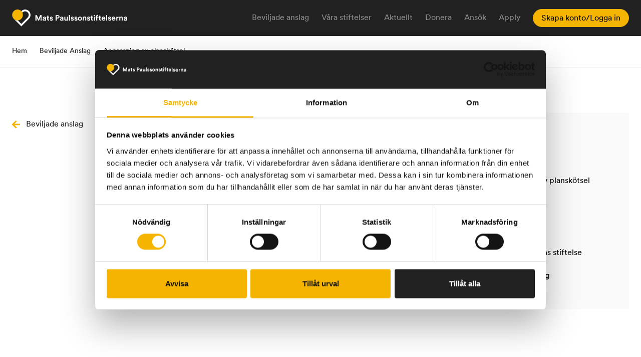

--- FILE ---
content_type: text/html; charset=UTF-8
request_url: https://www.matspaulssonstiftelserna.com/anslag/anpassning-av-planskotsel/
body_size: 12284
content:
<!DOCTYPE html>
<html lang="sv-SE">

<head>
<script id="Cookiebot" src="https://consent.cookiebot.eu/uc.js" data-cbid="6cf0c8d8-5eb1-42b0-851e-7225b39a548e" data-blockingmode="auto" type="text/javascript"></script>
	<meta charset="UTF-8">
<script type="text/javascript">
/* <![CDATA[ */
var gform;gform||(document.addEventListener("gform_main_scripts_loaded",function(){gform.scriptsLoaded=!0}),document.addEventListener("gform/theme/scripts_loaded",function(){gform.themeScriptsLoaded=!0}),window.addEventListener("DOMContentLoaded",function(){gform.domLoaded=!0}),gform={domLoaded:!1,scriptsLoaded:!1,themeScriptsLoaded:!1,isFormEditor:()=>"function"==typeof InitializeEditor,callIfLoaded:function(o){return!(!gform.domLoaded||!gform.scriptsLoaded||!gform.themeScriptsLoaded&&!gform.isFormEditor()||(gform.isFormEditor()&&console.warn("The use of gform.initializeOnLoaded() is deprecated in the form editor context and will be removed in Gravity Forms 3.1."),o(),0))},initializeOnLoaded:function(o){gform.callIfLoaded(o)||(document.addEventListener("gform_main_scripts_loaded",()=>{gform.scriptsLoaded=!0,gform.callIfLoaded(o)}),document.addEventListener("gform/theme/scripts_loaded",()=>{gform.themeScriptsLoaded=!0,gform.callIfLoaded(o)}),window.addEventListener("DOMContentLoaded",()=>{gform.domLoaded=!0,gform.callIfLoaded(o)}))},hooks:{action:{},filter:{}},addAction:function(o,r,e,t){gform.addHook("action",o,r,e,t)},addFilter:function(o,r,e,t){gform.addHook("filter",o,r,e,t)},doAction:function(o){gform.doHook("action",o,arguments)},applyFilters:function(o){return gform.doHook("filter",o,arguments)},removeAction:function(o,r){gform.removeHook("action",o,r)},removeFilter:function(o,r,e){gform.removeHook("filter",o,r,e)},addHook:function(o,r,e,t,n){null==gform.hooks[o][r]&&(gform.hooks[o][r]=[]);var d=gform.hooks[o][r];null==n&&(n=r+"_"+d.length),gform.hooks[o][r].push({tag:n,callable:e,priority:t=null==t?10:t})},doHook:function(r,o,e){var t;if(e=Array.prototype.slice.call(e,1),null!=gform.hooks[r][o]&&((o=gform.hooks[r][o]).sort(function(o,r){return o.priority-r.priority}),o.forEach(function(o){"function"!=typeof(t=o.callable)&&(t=window[t]),"action"==r?t.apply(null,e):e[0]=t.apply(null,e)})),"filter"==r)return e[0]},removeHook:function(o,r,t,n){var e;null!=gform.hooks[o][r]&&(e=(e=gform.hooks[o][r]).filter(function(o,r,e){return!!(null!=n&&n!=o.tag||null!=t&&t!=o.priority)}),gform.hooks[o][r]=e)}});
/* ]]> */
</script>

	<meta name="viewport" content="width=device-width, initial-scale=1">

    <link rel="icon" type="image/png" sizes="32x32" href="https://www.matspaulssonstiftelserna.com/wp-content/themes/matspaulsson/assets/dist/images//favicon-32x32.png">
    <link rel="icon" type="image/png" sizes="96x96" href="https://www.matspaulssonstiftelserna.com/wp-content/themes/matspaulsson/assets/dist/images//favicon-96x96.png">
    <link rel="icon" type="image/png" sizes="16x16" href="https://www.matspaulssonstiftelserna.com/wp-content/themes/matspaulsson/assets/dist/images/favicon-16x16.png">
    <link rel="shortcut icon" href="https://www.matspaulssonstiftelserna.com/wp-content/themes/matspaulsson/assets/dist/images/favicon.ico">

    <!-- Google Tag Manager -->
	<script>(function(w,d,s,l,i){w[l]=w[l]||[];w[l].push({'gtm.start':
	new Date().getTime(),event:'gtm.js'});var f=d.getElementsByTagName(s)[0],
	j=d.createElement(s),dl=l!='dataLayer'?'&l='+l:'';j.async=true;j.src=
	'https://www.googletagmanager.com/gtm.js?id='+i+dl;f.parentNode.insertBefore(j,f);
	})(window,document,'script','dataLayer','GTM-WFVSHK6');</script>
	<!-- End Google Tag Manager -->

	<meta name='robots' content='index, follow, max-image-preview:large, max-snippet:-1, max-video-preview:-1' />

	<!-- This site is optimized with the Yoast SEO plugin v26.8 - https://yoast.com/product/yoast-seo-wordpress/ -->
	<title>Anpassning av planskötsel - Mats Paulsson Stiftelserna</title>
	<link rel="canonical" href="https://www.matspaulssonstiftelserna.com/anslag/anpassning-av-planskotsel/" />
	<meta property="og:locale" content="sv_SE" />
	<meta property="og:type" content="article" />
	<meta property="og:title" content="Anpassning av planskötsel - Mats Paulsson Stiftelserna" />
	<meta property="og:url" content="https://www.matspaulssonstiftelserna.com/anslag/anpassning-av-planskotsel/" />
	<meta property="og:site_name" content="Mats Paulsson Stiftelserna" />
	<meta property="article:modified_time" content="2023-08-24T11:24:37+00:00" />
	<meta name="twitter:card" content="summary_large_image" />
	<script type="application/ld+json" class="yoast-schema-graph">{"@context":"https://schema.org","@graph":[{"@type":"WebPage","@id":"https://www.matspaulssonstiftelserna.com/anslag/anpassning-av-planskotsel/","url":"https://www.matspaulssonstiftelserna.com/anslag/anpassning-av-planskotsel/","name":"Anpassning av planskötsel - Mats Paulsson Stiftelserna","isPartOf":{"@id":"https://www.matspaulssonstiftelserna.com/#website"},"datePublished":"2023-08-24T11:24:36+00:00","dateModified":"2023-08-24T11:24:37+00:00","breadcrumb":{"@id":"https://www.matspaulssonstiftelserna.com/anslag/anpassning-av-planskotsel/#breadcrumb"},"inLanguage":"sv-SE","potentialAction":[{"@type":"ReadAction","target":["https://www.matspaulssonstiftelserna.com/anslag/anpassning-av-planskotsel/"]}]},{"@type":"BreadcrumbList","@id":"https://www.matspaulssonstiftelserna.com/anslag/anpassning-av-planskotsel/#breadcrumb","itemListElement":[{"@type":"ListItem","position":1,"name":"Hem","item":"https://www.matspaulssonstiftelserna.com/"},{"@type":"ListItem","position":2,"name":"Beviljade Anslag","item":"https://www.matspaulssonstiftelserna.com/anslag/"},{"@type":"ListItem","position":3,"name":"Anpassning av planskötsel"}]},{"@type":"WebSite","@id":"https://www.matspaulssonstiftelserna.com/#website","url":"https://www.matspaulssonstiftelserna.com/","name":"Mats Paulsson Stiftelserna","description":"","potentialAction":[{"@type":"SearchAction","target":{"@type":"EntryPoint","urlTemplate":"https://www.matspaulssonstiftelserna.com/?s={search_term_string}"},"query-input":{"@type":"PropertyValueSpecification","valueRequired":true,"valueName":"search_term_string"}}],"inLanguage":"sv-SE"}]}</script>
	<!-- / Yoast SEO plugin. -->


<link rel="alternate" type="application/rss+xml" title="Mats Paulsson Stiftelserna &raquo; Webbflöde" href="https://www.matspaulssonstiftelserna.com/feed/" />
<link rel="alternate" type="application/rss+xml" title="Mats Paulsson Stiftelserna &raquo; Kommentarsflöde" href="https://www.matspaulssonstiftelserna.com/comments/feed/" />
<link rel="alternate" title="oEmbed (JSON)" type="application/json+oembed" href="https://www.matspaulssonstiftelserna.com/wp-json/oembed/1.0/embed?url=https%3A%2F%2Fwww.matspaulssonstiftelserna.com%2Fanslag%2Fanpassning-av-planskotsel%2F" />
<link rel="alternate" title="oEmbed (XML)" type="text/xml+oembed" href="https://www.matspaulssonstiftelserna.com/wp-json/oembed/1.0/embed?url=https%3A%2F%2Fwww.matspaulssonstiftelserna.com%2Fanslag%2Fanpassning-av-planskotsel%2F&#038;format=xml" />
<style id='wp-img-auto-sizes-contain-inline-css' type='text/css'>
img:is([sizes=auto i],[sizes^="auto," i]){contain-intrinsic-size:3000px 1500px}
/*# sourceURL=wp-img-auto-sizes-contain-inline-css */
</style>

<style id='wp-emoji-styles-inline-css' type='text/css'>

	img.wp-smiley, img.emoji {
		display: inline !important;
		border: none !important;
		box-shadow: none !important;
		height: 1em !important;
		width: 1em !important;
		margin: 0 0.07em !important;
		vertical-align: -0.1em !important;
		background: none !important;
		padding: 0 !important;
	}
/*# sourceURL=wp-emoji-styles-inline-css */
</style>
<link rel='stylesheet' id='wp-block-library-css' href='https://www.matspaulssonstiftelserna.com/wp-includes/css/dist/block-library/style.min.css?ver=6.9' type='text/css' media='all' />
<style id='global-styles-inline-css' type='text/css'>
:root{--wp--preset--aspect-ratio--square: 1;--wp--preset--aspect-ratio--4-3: 4/3;--wp--preset--aspect-ratio--3-4: 3/4;--wp--preset--aspect-ratio--3-2: 3/2;--wp--preset--aspect-ratio--2-3: 2/3;--wp--preset--aspect-ratio--16-9: 16/9;--wp--preset--aspect-ratio--9-16: 9/16;--wp--preset--color--black: #000000;--wp--preset--color--cyan-bluish-gray: #abb8c3;--wp--preset--color--white: #ffffff;--wp--preset--color--pale-pink: #f78da7;--wp--preset--color--vivid-red: #cf2e2e;--wp--preset--color--luminous-vivid-orange: #ff6900;--wp--preset--color--luminous-vivid-amber: #fcb900;--wp--preset--color--light-green-cyan: #7bdcb5;--wp--preset--color--vivid-green-cyan: #00d084;--wp--preset--color--pale-cyan-blue: #8ed1fc;--wp--preset--color--vivid-cyan-blue: #0693e3;--wp--preset--color--vivid-purple: #9b51e0;--wp--preset--color--primary: #15bfa5;--wp--preset--color--secondary: #212121;--wp--preset--color--grey: #f5f5f5;--wp--preset--color--light: #F9FAFB;--wp--preset--gradient--vivid-cyan-blue-to-vivid-purple: linear-gradient(135deg,rgb(6,147,227) 0%,rgb(155,81,224) 100%);--wp--preset--gradient--light-green-cyan-to-vivid-green-cyan: linear-gradient(135deg,rgb(122,220,180) 0%,rgb(0,208,130) 100%);--wp--preset--gradient--luminous-vivid-amber-to-luminous-vivid-orange: linear-gradient(135deg,rgb(252,185,0) 0%,rgb(255,105,0) 100%);--wp--preset--gradient--luminous-vivid-orange-to-vivid-red: linear-gradient(135deg,rgb(255,105,0) 0%,rgb(207,46,46) 100%);--wp--preset--gradient--very-light-gray-to-cyan-bluish-gray: linear-gradient(135deg,rgb(238,238,238) 0%,rgb(169,184,195) 100%);--wp--preset--gradient--cool-to-warm-spectrum: linear-gradient(135deg,rgb(74,234,220) 0%,rgb(151,120,209) 20%,rgb(207,42,186) 40%,rgb(238,44,130) 60%,rgb(251,105,98) 80%,rgb(254,248,76) 100%);--wp--preset--gradient--blush-light-purple: linear-gradient(135deg,rgb(255,206,236) 0%,rgb(152,150,240) 100%);--wp--preset--gradient--blush-bordeaux: linear-gradient(135deg,rgb(254,205,165) 0%,rgb(254,45,45) 50%,rgb(107,0,62) 100%);--wp--preset--gradient--luminous-dusk: linear-gradient(135deg,rgb(255,203,112) 0%,rgb(199,81,192) 50%,rgb(65,88,208) 100%);--wp--preset--gradient--pale-ocean: linear-gradient(135deg,rgb(255,245,203) 0%,rgb(182,227,212) 50%,rgb(51,167,181) 100%);--wp--preset--gradient--electric-grass: linear-gradient(135deg,rgb(202,248,128) 0%,rgb(113,206,126) 100%);--wp--preset--gradient--midnight: linear-gradient(135deg,rgb(2,3,129) 0%,rgb(40,116,252) 100%);--wp--preset--font-size--small: 0.875rem;--wp--preset--font-size--medium: 20px;--wp--preset--font-size--large: 1.125rem;--wp--preset--font-size--x-large: 42px;--wp--preset--font-size--regular: 1rem;--wp--preset--font-size--xl: 1.5rem;--wp--preset--font-size--xxl: 1.875rem;--wp--preset--font-size--xxxl: 2.25rem;--wp--preset--spacing--20: 0.44rem;--wp--preset--spacing--30: 0.67rem;--wp--preset--spacing--40: 1rem;--wp--preset--spacing--50: 1.5rem;--wp--preset--spacing--60: 2.25rem;--wp--preset--spacing--70: 3.38rem;--wp--preset--spacing--80: 5.06rem;--wp--preset--shadow--natural: 6px 6px 9px rgba(0, 0, 0, 0.2);--wp--preset--shadow--deep: 12px 12px 50px rgba(0, 0, 0, 0.4);--wp--preset--shadow--sharp: 6px 6px 0px rgba(0, 0, 0, 0.2);--wp--preset--shadow--outlined: 6px 6px 0px -3px rgb(255, 255, 255), 6px 6px rgb(0, 0, 0);--wp--preset--shadow--crisp: 6px 6px 0px rgb(0, 0, 0);}:root { --wp--style--global--content-size: 1290px;--wp--style--global--wide-size: 1920px; }:where(body) { margin: 0; }.wp-site-blocks > .alignleft { float: left; margin-right: 2em; }.wp-site-blocks > .alignright { float: right; margin-left: 2em; }.wp-site-blocks > .aligncenter { justify-content: center; margin-left: auto; margin-right: auto; }:where(.is-layout-flex){gap: 0.5em;}:where(.is-layout-grid){gap: 0.5em;}.is-layout-flow > .alignleft{float: left;margin-inline-start: 0;margin-inline-end: 2em;}.is-layout-flow > .alignright{float: right;margin-inline-start: 2em;margin-inline-end: 0;}.is-layout-flow > .aligncenter{margin-left: auto !important;margin-right: auto !important;}.is-layout-constrained > .alignleft{float: left;margin-inline-start: 0;margin-inline-end: 2em;}.is-layout-constrained > .alignright{float: right;margin-inline-start: 2em;margin-inline-end: 0;}.is-layout-constrained > .aligncenter{margin-left: auto !important;margin-right: auto !important;}.is-layout-constrained > :where(:not(.alignleft):not(.alignright):not(.alignfull)){max-width: var(--wp--style--global--content-size);margin-left: auto !important;margin-right: auto !important;}.is-layout-constrained > .alignwide{max-width: var(--wp--style--global--wide-size);}body .is-layout-flex{display: flex;}.is-layout-flex{flex-wrap: wrap;align-items: center;}.is-layout-flex > :is(*, div){margin: 0;}body .is-layout-grid{display: grid;}.is-layout-grid > :is(*, div){margin: 0;}body{padding-top: 0px;padding-right: 0px;padding-bottom: 0px;padding-left: 0px;}a:where(:not(.wp-element-button)){text-decoration: underline;}:root :where(.wp-element-button, .wp-block-button__link){background-color: #32373c;border-width: 0;color: #fff;font-family: inherit;font-size: inherit;font-style: inherit;font-weight: inherit;letter-spacing: inherit;line-height: inherit;padding-top: calc(0.667em + 2px);padding-right: calc(1.333em + 2px);padding-bottom: calc(0.667em + 2px);padding-left: calc(1.333em + 2px);text-decoration: none;text-transform: inherit;}.has-black-color{color: var(--wp--preset--color--black) !important;}.has-cyan-bluish-gray-color{color: var(--wp--preset--color--cyan-bluish-gray) !important;}.has-white-color{color: var(--wp--preset--color--white) !important;}.has-pale-pink-color{color: var(--wp--preset--color--pale-pink) !important;}.has-vivid-red-color{color: var(--wp--preset--color--vivid-red) !important;}.has-luminous-vivid-orange-color{color: var(--wp--preset--color--luminous-vivid-orange) !important;}.has-luminous-vivid-amber-color{color: var(--wp--preset--color--luminous-vivid-amber) !important;}.has-light-green-cyan-color{color: var(--wp--preset--color--light-green-cyan) !important;}.has-vivid-green-cyan-color{color: var(--wp--preset--color--vivid-green-cyan) !important;}.has-pale-cyan-blue-color{color: var(--wp--preset--color--pale-cyan-blue) !important;}.has-vivid-cyan-blue-color{color: var(--wp--preset--color--vivid-cyan-blue) !important;}.has-vivid-purple-color{color: var(--wp--preset--color--vivid-purple) !important;}.has-primary-color{color: var(--wp--preset--color--primary) !important;}.has-secondary-color{color: var(--wp--preset--color--secondary) !important;}.has-grey-color{color: var(--wp--preset--color--grey) !important;}.has-light-color{color: var(--wp--preset--color--light) !important;}.has-black-background-color{background-color: var(--wp--preset--color--black) !important;}.has-cyan-bluish-gray-background-color{background-color: var(--wp--preset--color--cyan-bluish-gray) !important;}.has-white-background-color{background-color: var(--wp--preset--color--white) !important;}.has-pale-pink-background-color{background-color: var(--wp--preset--color--pale-pink) !important;}.has-vivid-red-background-color{background-color: var(--wp--preset--color--vivid-red) !important;}.has-luminous-vivid-orange-background-color{background-color: var(--wp--preset--color--luminous-vivid-orange) !important;}.has-luminous-vivid-amber-background-color{background-color: var(--wp--preset--color--luminous-vivid-amber) !important;}.has-light-green-cyan-background-color{background-color: var(--wp--preset--color--light-green-cyan) !important;}.has-vivid-green-cyan-background-color{background-color: var(--wp--preset--color--vivid-green-cyan) !important;}.has-pale-cyan-blue-background-color{background-color: var(--wp--preset--color--pale-cyan-blue) !important;}.has-vivid-cyan-blue-background-color{background-color: var(--wp--preset--color--vivid-cyan-blue) !important;}.has-vivid-purple-background-color{background-color: var(--wp--preset--color--vivid-purple) !important;}.has-primary-background-color{background-color: var(--wp--preset--color--primary) !important;}.has-secondary-background-color{background-color: var(--wp--preset--color--secondary) !important;}.has-grey-background-color{background-color: var(--wp--preset--color--grey) !important;}.has-light-background-color{background-color: var(--wp--preset--color--light) !important;}.has-black-border-color{border-color: var(--wp--preset--color--black) !important;}.has-cyan-bluish-gray-border-color{border-color: var(--wp--preset--color--cyan-bluish-gray) !important;}.has-white-border-color{border-color: var(--wp--preset--color--white) !important;}.has-pale-pink-border-color{border-color: var(--wp--preset--color--pale-pink) !important;}.has-vivid-red-border-color{border-color: var(--wp--preset--color--vivid-red) !important;}.has-luminous-vivid-orange-border-color{border-color: var(--wp--preset--color--luminous-vivid-orange) !important;}.has-luminous-vivid-amber-border-color{border-color: var(--wp--preset--color--luminous-vivid-amber) !important;}.has-light-green-cyan-border-color{border-color: var(--wp--preset--color--light-green-cyan) !important;}.has-vivid-green-cyan-border-color{border-color: var(--wp--preset--color--vivid-green-cyan) !important;}.has-pale-cyan-blue-border-color{border-color: var(--wp--preset--color--pale-cyan-blue) !important;}.has-vivid-cyan-blue-border-color{border-color: var(--wp--preset--color--vivid-cyan-blue) !important;}.has-vivid-purple-border-color{border-color: var(--wp--preset--color--vivid-purple) !important;}.has-primary-border-color{border-color: var(--wp--preset--color--primary) !important;}.has-secondary-border-color{border-color: var(--wp--preset--color--secondary) !important;}.has-grey-border-color{border-color: var(--wp--preset--color--grey) !important;}.has-light-border-color{border-color: var(--wp--preset--color--light) !important;}.has-vivid-cyan-blue-to-vivid-purple-gradient-background{background: var(--wp--preset--gradient--vivid-cyan-blue-to-vivid-purple) !important;}.has-light-green-cyan-to-vivid-green-cyan-gradient-background{background: var(--wp--preset--gradient--light-green-cyan-to-vivid-green-cyan) !important;}.has-luminous-vivid-amber-to-luminous-vivid-orange-gradient-background{background: var(--wp--preset--gradient--luminous-vivid-amber-to-luminous-vivid-orange) !important;}.has-luminous-vivid-orange-to-vivid-red-gradient-background{background: var(--wp--preset--gradient--luminous-vivid-orange-to-vivid-red) !important;}.has-very-light-gray-to-cyan-bluish-gray-gradient-background{background: var(--wp--preset--gradient--very-light-gray-to-cyan-bluish-gray) !important;}.has-cool-to-warm-spectrum-gradient-background{background: var(--wp--preset--gradient--cool-to-warm-spectrum) !important;}.has-blush-light-purple-gradient-background{background: var(--wp--preset--gradient--blush-light-purple) !important;}.has-blush-bordeaux-gradient-background{background: var(--wp--preset--gradient--blush-bordeaux) !important;}.has-luminous-dusk-gradient-background{background: var(--wp--preset--gradient--luminous-dusk) !important;}.has-pale-ocean-gradient-background{background: var(--wp--preset--gradient--pale-ocean) !important;}.has-electric-grass-gradient-background{background: var(--wp--preset--gradient--electric-grass) !important;}.has-midnight-gradient-background{background: var(--wp--preset--gradient--midnight) !important;}.has-small-font-size{font-size: var(--wp--preset--font-size--small) !important;}.has-medium-font-size{font-size: var(--wp--preset--font-size--medium) !important;}.has-large-font-size{font-size: var(--wp--preset--font-size--large) !important;}.has-x-large-font-size{font-size: var(--wp--preset--font-size--x-large) !important;}.has-regular-font-size{font-size: var(--wp--preset--font-size--regular) !important;}.has-xl-font-size{font-size: var(--wp--preset--font-size--xl) !important;}.has-xxl-font-size{font-size: var(--wp--preset--font-size--xxl) !important;}.has-xxxl-font-size{font-size: var(--wp--preset--font-size--xxxl) !important;}
/*# sourceURL=global-styles-inline-css */
</style>

<link rel='stylesheet' id='gutenberg-mild-cta-css' href='https://www.matspaulssonstiftelserna.com/wp-content/themes/matspaulsson/assets/dist/css/gutenberg.css?ver=6.9' type='text/css' media='all' />
<link rel='stylesheet' id='cookie-notice-front-css' href='https://www.matspaulssonstiftelserna.com/wp-content/plugins/cookie-notice/css/front.min.css?ver=2.5.11' type='text/css' media='all' />
<link rel='stylesheet' id='dashicons-css' href='https://www.matspaulssonstiftelserna.com/wp-includes/css/dashicons.min.css?ver=6.9' type='text/css' media='all' />
<link rel='stylesheet' id='gform_basic-css' href='https://www.matspaulssonstiftelserna.com/wp-content/plugins/gravityforms/assets/css/dist/basic.min.css?ver=2.9.26' type='text/css' media='all' />
<link rel='stylesheet' id='gform_theme_components-css' href='https://www.matspaulssonstiftelserna.com/wp-content/plugins/gravityforms/assets/css/dist/theme-components.min.css?ver=2.9.26' type='text/css' media='all' />
<link rel='stylesheet' id='gform_theme-css' href='https://www.matspaulssonstiftelserna.com/wp-content/plugins/gravityforms/assets/css/dist/theme.min.css?ver=2.9.26' type='text/css' media='all' />
<link rel='stylesheet' id='wppb_stylesheet-css' href='https://www.matspaulssonstiftelserna.com/wp-content/plugins/profile-builder-pro/assets/css/style-front-end.css?ver=3.0.6' type='text/css' media='all' />
<link rel='stylesheet' id='main-css' href='https://www.matspaulssonstiftelserna.com/wp-content/themes/matspaulsson/assets/dist/css/style.css?ver=1.0.0.0' type='text/css' media='all' />
<script type="text/javascript" id="cookie-notice-front-js-before">
/* <![CDATA[ */
var cnArgs = {"ajaxUrl":"https:\/\/www.matspaulssonstiftelserna.com\/wp-admin\/admin-ajax.php","nonce":"9c1a0ae6b1","hideEffect":"fade","position":"bottom","onScroll":false,"onScrollOffset":100,"onClick":false,"cookieName":"cookie_notice_accepted","cookieTime":2592000,"cookieTimeRejected":2592000,"globalCookie":false,"redirection":false,"cache":true,"revokeCookies":false,"revokeCookiesOpt":"automatic"};

//# sourceURL=cookie-notice-front-js-before
/* ]]> */
</script>
<script type="text/javascript" src="https://www.matspaulssonstiftelserna.com/wp-content/plugins/cookie-notice/js/front.min.js?ver=2.5.11" id="cookie-notice-front-js"></script>
<script type="text/javascript" src="https://www.matspaulssonstiftelserna.com/wp-includes/js/jquery/jquery.min.js?ver=3.7.1" id="jquery-core-js"></script>
<script type="text/javascript" src="https://www.matspaulssonstiftelserna.com/wp-includes/js/jquery/jquery-migrate.min.js?ver=3.4.1" id="jquery-migrate-js"></script>
<script type="text/javascript" defer='defer' src="https://www.matspaulssonstiftelserna.com/wp-content/plugins/gravityforms/js/jquery.json.min.js?ver=2.9.26" id="gform_json-js"></script>
<script type="text/javascript" id="gform_gravityforms-js-extra">
/* <![CDATA[ */
var gf_legacy = {"is_legacy":""};
var gf_global = {"gf_currency_config":{"name":"Amerikanska dollar","symbol_left":"$","symbol_right":"","symbol_padding":"","thousand_separator":",","decimal_separator":".","decimals":2,"code":"USD"},"base_url":"https://www.matspaulssonstiftelserna.com/wp-content/plugins/gravityforms","number_formats":[],"spinnerUrl":"https://www.matspaulssonstiftelserna.com/wp-content/plugins/gravityforms/images/spinner.svg","version_hash":"8a3addbf0b307d806fcb2624101762ff","strings":{"newRowAdded":"Ny rad har lagts till.","rowRemoved":"Raden har tagits bort","formSaved":"Formul\u00e4ret har sparats.  Inneh\u00e5llet inneh\u00e5ller l\u00e4nken f\u00f6r att h\u00e4mta tillbaka och fylla i formul\u00e4ret."}};
var gform_i18n = {"datepicker":{"days":{"monday":"M\u00e5","tuesday":"Ti","wednesday":"On","thursday":"To","friday":"Fr","saturday":"L\u00f6","sunday":"S\u00f6"},"months":{"january":"Januari","february":"Februari","march":"Mars","april":"April","may":"Maj","june":"Juni","july":"Juli","august":"Augusti","september":"September","october":"Oktober","november":"November","december":"December"},"firstDay":1,"iconText":"V\u00e4lj datum"}};
var gf_legacy_multi = {"1":""};
var gform_gravityforms = {"strings":{"invalid_file_extension":"Denna filtyp \u00e4r inte till\u00e5ten. Filen m\u00e5ste vara i n\u00e5got av f\u00f6ljande format:","delete_file":"Ta bort denna fil","in_progress":"p\u00e5g\u00e5ende","file_exceeds_limit":"Filen \u00f6verskrider storleksbegr\u00e4nsningen","illegal_extension":"Denna filtyp \u00e4r inte till\u00e5ten.","max_reached":"Maximalt antal filer har n\u00e5tts","unknown_error":"Ett problem intr\u00e4ffade n\u00e4r filen skulle sparas p\u00e5 servern","currently_uploading":"V\u00e4nta tills uppladdningen \u00e4r klar","cancel":"Avbryt","cancel_upload":"Avbryta denna uppladdning","cancelled":"Avbruten","error":"Fel","message":"Meddelande"},"vars":{"images_url":"https://www.matspaulssonstiftelserna.com/wp-content/plugins/gravityforms/images"}};
//# sourceURL=gform_gravityforms-js-extra
/* ]]> */
</script>
<script type="text/javascript" id="gform_gravityforms-js-before">
/* <![CDATA[ */

//# sourceURL=gform_gravityforms-js-before
/* ]]> */
</script>
<script type="text/javascript" defer='defer' src="https://www.matspaulssonstiftelserna.com/wp-content/plugins/gravityforms/js/gravityforms.min.js?ver=2.9.26" id="gform_gravityforms-js"></script>
<script type="text/javascript" src="https://www.matspaulssonstiftelserna.com/wp-includes/js/plupload/moxie.min.js?ver=1.3.5.1" id="moxiejs-js"></script>
<script type="text/javascript" src="https://www.matspaulssonstiftelserna.com/wp-includes/js/plupload/plupload.min.js?ver=2.1.9" id="plupload-js"></script>
<script type="text/javascript" defer='defer' src="https://www.matspaulssonstiftelserna.com/wp-content/plugins/gravityforms/assets/js/dist/utils.min.js?ver=48a3755090e76a154853db28fc254681" id="gform_gravityforms_utils-js"></script>
<link rel="https://api.w.org/" href="https://www.matspaulssonstiftelserna.com/wp-json/" /><link rel="alternate" title="JSON" type="application/json" href="https://www.matspaulssonstiftelserna.com/wp-json/wp/v2/anslag/1740" /><link rel="EditURI" type="application/rsd+xml" title="RSD" href="https://www.matspaulssonstiftelserna.com/xmlrpc.php?rsd" />
<meta name="generator" content="WordPress 6.9" />
<link rel='shortlink' href='https://www.matspaulssonstiftelserna.com/?p=1740' />
<!--Customizer CSS--> <style type="text/css"></style><!--/Customizer CSS-->		<style type="text/css" id="wp-custom-css">
			.gform_page:not(#gform_page_2_1) .gform_page_footer
 {
    height: 210px !important;
    display: flex;
    flex-direction: column;
    justify-content: space-between;
}


.gform_legacy_markup_wrapper.gform_wrapper .gform_page_footer [type=button]:first-child:not(input#gform_next_button_2_13) {
margin: 0px !important;
}


.page-id-645 .row,
.page-id-641 .row {
justify-content:center;
}


div#gform_wrapper_1 {
    width: 668px;
}


.gform_wrapper.gravity-theme .gfield {
 
    margin: 0 auto !important;
    max-width: 448px;
    width: 100%;
    margin: 0 auto!important;
    clear: both;
    padding: 0 24px;
}

.gform_page_footer.top_label {
		max-width: 448px;
    margin: 48px auto 0 !important;
    padding: 24px 24px 0;
    position: relative;
    border-top: 0;
}


.page-id-641 .gform_wrapper .has-column {
width: 448px !important;
grid-column: 7 !important;
}

.page-id-641 div#field_1_35,
.page-id-641 div#field_1_36 {
width: 200px;
} 




.sub-menu {
left:auto;
opacity:0.8 !important;
background:#212121;
height:auto;
width: auto;
}

.sub-menu li {
padding: 0.5rem;
}

.sub-menu a {
color:#fff;
} 


a {
transition:none !important;
}
@media (max-width: 767px) {
	.sub-menu li a{
	font-size: 16px;
	line-height: 20px;
	position: relative;
	-webkit-transition: all .4s ease;
	transition: all .4s ease;
	display: block;
	color: #212121;	
	}
	
	.sub-menu {
		background:#fff;
		}
}	

body {
color:black;
}


.img-txt-block { 
display:flex;
	justify-content:center;
} 

.img-block,
.txt-block { 
width:50%;
margin:1rem; 
} 


.img-block { 
 width:250px;
height:150px;
} 

.img-block img{ 
 width:250px;
height:150px;
} 

.anchor-txt-block,
.anchor-link-block { 
display:flex;
justify-content:center;
} 

.anchor-box a { 
color:#000;
margin:0.5rem;
} 



.acnhor-txt-box { 
  max-width: 66.66666667%;
  -webkit-box-flex: 0;
   flex: 0 0 66.66666667%;

} 

.anchor-box {
    width: 500px;
}

ul.ul-child {
    padding-left: 3rem;
}

ul { 
padding-left:1.5rem !important;
} 

.home #research,
.home #application { 
color:white !important;
} 		</style>
			<script>
	var ajax_url = 'https://www.matspaulssonstiftelserna.com/wp-admin/admin-ajax.php';
	</script>
</head>

<body class="wp-singular anslag-template-default single single-anslag postid-1740 wp-theme-matspaulsson cookies-not-set">

<!-- Google Tag Manager (noscript) -->
<noscript><iframe src="https://www.googletagmanager.com/ns.html?id=GTM-WFVSHK6"
height="0" width="0" style="display:none;visibility:hidden"></iframe></noscript>
<!-- End Google Tag Manager (noscript) -->


<div id="page" class="site" 1>

	<header class="header">
		<div class="header__container container-fluid d-lg-flex flex-wrap align-items-center justify-content-between clearfix">
		<div class="header__logo-wrap">

		<div class="header__nav-button">
		<button class="header__nav-bar"></button>
		</div>

		<div class="header__logo">
			<a href="https://www.matspaulssonstiftelserna.com/">
				<img src="https://www.matspaulssonstiftelserna.com/wp-content/themes/matspaulsson/assets/dist/images/main-logo.svg" alt="Mats Paulssonstiftelserna" class="header__logo-img">
			</a>
		</div>
		</div>
		<div class="header__navigation  align-items-center justify-content-center justify-content-lg-end  ml-auto">
				<nav class="header__main-nav">
				<div class="menu-mainmenu-container"><ul id="primary-menu" class="primary-nav"><li id="menu-item-136" class="primary-nav__item"><a href="https://www.matspaulssonstiftelserna.com/beviljade-anslag/" class="primary-nav__link">Beviljade anslag</a></li>
<li id="menu-item-427" class="primary-nav__item"><a href="https://www.matspaulssonstiftelserna.com/vara-stiftelser/" class="primary-nav__link">Våra stiftelser</a></li>
<li id="menu-item-437" class="primary-nav__item"><a href="https://www.matspaulssonstiftelserna.com/aktuella-nyheter/" class="primary-nav__link">Aktuellt</a></li>
<li id="menu-item-520" class="primary-nav__item"><a href="https://www.matspaulssonstiftelserna.com/donera/" class="primary-nav__link">Donera</a></li>
<li id="menu-item-2243" class="primary-nav__item"><a href="https://www.matspaulssonstiftelserna.com/overgripande-ansokningsinformation/" class="primary-nav__link">Ansök <b class="caret"></b></a>
<ul class="sub-menu" >
	<li id="menu-item-2244" class="primary-nav__item"><a href="https://www.matspaulssonstiftelserna.com/overgripande-ansokningsinformation/">Övergripande ansökningsinformation</a></li>
	<li id="menu-item-2245" class="primary-nav__item"><a href="https://www.matspaulssonstiftelserna.com/vetenskapligforskning/">Vetenskaplig forskning</a></li>
	<li id="menu-item-2246" class="primary-nav__item"><a href="https://www.matspaulssonstiftelserna.com/ovriga-anslag/">Övriga anslag</a></li>
</ul>
</li>
<li id="menu-item-2308" class="primary-nav__item"><a href="https://www.matspaulssonstiftelserna.com/scientific-research/" class="primary-nav__link">Apply <b class="caret"></b></a>
<ul class="sub-menu" >
	<li id="menu-item-2262" class="primary-nav__item"><a href="https://www.matspaulssonstiftelserna.com/scientific-research/">Scientific Research</a></li>
</ul>
</li>
</ul></div>					</nav>
									<a href="https://ansok.matspaulssonstiftelserna.com/sbs/mp/grandid/user/login/selectidp/bankid.deviceChoice" class="btn btn-primary btn--yellow btn--radial btn--solid header__btn">Skapa konto/Logga in</a>
							</div>
		</div>
		</header>
		<!-- Begin main-content -->
<main class="main-content">
		<div class="breadcrumb-wrap">
		<div class="container-fluid">

				<p class="breadcrumbs"><span><span><a href="https://www.matspaulssonstiftelserna.com/">Hem</a></span>  <span><a href="https://www.matspaulssonstiftelserna.com/anslag/">Beviljade Anslag</a></span>  <span class="breadcrumb_last" aria-current="page">Anpassning av planskötsel</span></span></p>		</div>

		</div>

		   

<article id="post-1740" class="post-1740 anslag type-anslag status-publish hentry">
    <!-- Begin research-content -->
    <section class="block research">
        <div class="container">
            <div class="row">
                <div class="col-md-3">
                    <a href="/beviljade-anslag" class="desktop link color-black link--arrow-left">Beviljade anslag<img src="https://www.matspaulssonstiftelserna.com/wp-content/themes/matspaulsson/assets/dist/svgs/angle-left.svg" alt="" class="link__arrow-img link__arrow-img--left"></a>
                </div>
                <div class="col-md-3 order-md-3 sidebar">
                    <h2 class="heading-secondary mobi">Grevie GIK </h2>
                    <aside class="sidebar__content sidebar-service bg-gray">
                        <div class="service__icon sidebar-service--icon bg-blue"><img src="https://www.matspaulssonstiftelserna.com/wp-content/themes/matspaulsson/assets/dist/images/service__icon.png" alt=""></div>
                        <div class="sidebar-service__row">
                            <h6 class="heading-senary mb-0">Projektnamn</h6>
                            <p>Anpassning av planskötsel</p>
                        </div>
                        <div class="sidebar-service__row">
                            <h6 class="heading-senary mb-0">Mottagare </h6>
                            <p>Grevie GIK </p>
                        </div>
                        <div class="sidebar-service__row">
                            <h6 class="heading-senary mb-0">Utdelat från </h6>
                                                        <p>Mats Paulssons stiftelse</p>
                                                                                    </p>
                        </div>
                        <div class="sidebar-service__row">
                            <h6 class="heading-senary mb-0">Beviljat anslag</h6>

                                                        <p>
                            100 000 kr
                            </p>
                            
                         </div>
                    </aside>
                </div>
                <div class="col-md-6 order-md-2  research-content">
                    <h1>Anpassning av planskötsel</h1>
                    
                    
                </div>
            </div>
        </div>
    </section>
    <!-- End research-content -->

    <!-- Begin Service -->
    <section class="block service service--aktuellt bg-gray">
        <div class="container clear">
            <div class="row">
                <div class="col-md-12 section-title d-flex align-items-center justify-content-sm-between flex-wrap">
                    <h2 class="mb-0 heading-secondary">Fler beviljade anslag</h2>
                    <a href="/beviljade-anslag/" class="link color-black link--arrow-right">Alla utdelningar
                        <img class="link__arrow-img link__arrow-img--right" src="https://www.matspaulssonstiftelserna.com/wp-content/themes/matspaulsson/assets/dist/svgs/angle-right.svg" alt="">
                    </a>
                </div>
            </div>
                        <div class="row service__wrap">
                                                <div class="col-md-4 d-flex flex-warp">
                    <div class="d-flex flex-wrap flex-column service__item">
                        <div class="align-self-flex service__content">
                            <div class="service__icon bg-blue">
                                <img src="https://www.matspaulssonstiftelserna.com/wp-content/themes/matspaulsson/assets/dist/images/service__icon.png" alt="">
                            </div>
                            <h4 class="heading-quinary service__heading">VectorUnbound, en öppen verktygslåda med virala vektorer för genterapi.</h4>
                            <p class="service__text">VectorUnbound kommer att främja akademiska samarbeten samt påskynda utvecklingen och tillgängligheten av innovativa ATMPs för patienter.</p>
                        </div>
                        <div class="d-flex flex-wrap align-content-end service__bottom-text">
                            <h6 class="heading-septenary mb-0">Johan Flygare, Universitetslektor, Lunds Stamcellscentrum, Inst. för Laboratoriemedicin, Medicinska Fakulteten, Lunds universitet</h6>
                            
                            <span>                            3 000 000 kr</span>
                        </div>
                    </div>
                </div>
                                <div class="col-md-4 d-flex flex-warp">
                    <div class="d-flex flex-wrap flex-column service__item">
                        <div class="align-self-flex service__content">
                            <div class="service__icon bg-blue">
                                <img src="https://www.matspaulssonstiftelserna.com/wp-content/themes/matspaulsson/assets/dist/images/service__icon.png" alt="">
                            </div>
                            <h4 class="heading-quinary service__heading">Våldsförebyggande verksamhet</h4>
                            <p class="service__text">Bidrag till verksamheten för att stötta och skydda våldsutsatta kvinnor och deras barn, arbeta förebyggande och stödjande med barn och unga samt skapa opinion och sprida kunskap.</p>
                        </div>
                        <div class="d-flex flex-wrap align-content-end service__bottom-text">
                            <h6 class="heading-septenary mb-0">Kvinnojouren &amp; Ungdomsjouren Kalmar</h6>
                            
                            <span>                            30 000 kr</span>
                        </div>
                    </div>
                </div>
                                <div class="col-md-4 d-flex flex-warp">
                    <div class="d-flex flex-wrap flex-column service__item">
                        <div class="align-self-flex service__content">
                            <div class="service__icon bg-blue">
                                <img src="https://www.matspaulssonstiftelserna.com/wp-content/themes/matspaulsson/assets/dist/images/service__icon.png" alt="">
                            </div>
                            <h4 class="heading-quinary service__heading">Utveckling av proteinnedbrytande läkemedel för MYC-drivna cancerformer</h4>
                            <p class="service__text">Forskargruppen ha identifierat nya molekyler som selektivt bryter ner MYC-protein. Målet är nu att kunna eliminera MYC i hjärntumörer, vilket i många fall kan leda till en botande behandling.</p>
                        </div>
                        <div class="d-flex flex-wrap align-content-end service__bottom-text">
                            <h6 class="heading-septenary mb-0">Agatheeswaran Subramaniam, Gruppledare, Inst. för Laboratoriemedicin, Medicinska Fakulteten, Lunds universitet</h6>
                            
                            <span>                            3 000 000 kr</span>
                        </div>
                    </div>
                </div>
                                            </div>
        </div>
    </section>
    <!-- End Service -->
</article><!-- #post-## -->


</div><!-- #content -->
</main>
<!-- end main-content -->


	<footer class="site-footer bg-black text-center" role="contentinfo">
		<div class="container">
			<nav class="secondary-nav">
				<div class="site-info">
					<ul class="secondary-nav__list">
											<li class="secondary-nav__item"><a href="https://www.matspaulssonstiftelserna.com/beviljade-anslag/" class="secondary-nav__link">Beviljade anslag</a></li>
											<li class="secondary-nav__item"><a href="https://www.matspaulssonstiftelserna.com/vara-stiftelser/" class="secondary-nav__link">Våra stiftelser</a></li>
											<li class="secondary-nav__item"><a href="https://www.matspaulssonstiftelserna.com/aktuella-nyheter/" class="secondary-nav__link">Aktuellt</a></li>
											<li class="secondary-nav__item"><a href="https://www.matspaulssonstiftelserna.com/overgripande-ansokningsinformation/" class="secondary-nav__link">Övergripande ansökningsinformation</a></li>
											<li class="secondary-nav__item"><a href="https://www.matspaulssonstiftelserna.com/donera/" class="secondary-nav__link">Donera</a></li>
											<li class="secondary-nav__item"><a href="https://www.matspaulssonstiftelserna.com/kontakta-oss/" class="secondary-nav__link">Kontakta oss</a></li>
										
					</ul>
				</div>
			</nav>
			<div class="site-footer__bottom">
				<div class="site-footer__logo-wrap">
						<a href="https://www.matspaulssonstiftelserna.com/" class="site-footer__logo d-inline-block"><img src="https://www.matspaulssonstiftelserna.com/wp-content/themes/matspaulsson/assets/dist/svgs/symbol-pos.svg" alt="" class="site-footer__img"></a>
				</div>
				<small class="site-footer__copyright">&copy; Copyright 2019 Mats Paulssons stiftelse</small>
			</div>
		</div>
	</footer>
</div><!-- #page -->

<script type="speculationrules">
{"prefetch":[{"source":"document","where":{"and":[{"href_matches":"/*"},{"not":{"href_matches":["/wp-*.php","/wp-admin/*","/wp-content/uploads/*","/wp-content/*","/wp-content/plugins/*","/wp-content/themes/matspaulsson/*","/*\\?(.+)"]}},{"not":{"selector_matches":"a[rel~=\"nofollow\"]"}},{"not":{"selector_matches":".no-prefetch, .no-prefetch a"}}]},"eagerness":"conservative"}]}
</script>
<script type="text/javascript" src="https://www.matspaulssonstiftelserna.com/wp-includes/js/dist/dom-ready.min.js?ver=f77871ff7694fffea381" id="wp-dom-ready-js"></script>
<script type="text/javascript" src="https://www.matspaulssonstiftelserna.com/wp-includes/js/dist/hooks.min.js?ver=dd5603f07f9220ed27f1" id="wp-hooks-js"></script>
<script type="text/javascript" src="https://www.matspaulssonstiftelserna.com/wp-includes/js/dist/i18n.min.js?ver=c26c3dc7bed366793375" id="wp-i18n-js"></script>
<script type="text/javascript" id="wp-i18n-js-after">
/* <![CDATA[ */
wp.i18n.setLocaleData( { 'text direction\u0004ltr': [ 'ltr' ] } );
//# sourceURL=wp-i18n-js-after
/* ]]> */
</script>
<script type="text/javascript" id="wp-a11y-js-translations">
/* <![CDATA[ */
( function( domain, translations ) {
	var localeData = translations.locale_data[ domain ] || translations.locale_data.messages;
	localeData[""].domain = domain;
	wp.i18n.setLocaleData( localeData, domain );
} )( "default", {"translation-revision-date":"2025-11-19 17:30:03+0000","generator":"GlotPress\/4.0.3","domain":"messages","locale_data":{"messages":{"":{"domain":"messages","plural-forms":"nplurals=2; plural=n != 1;","lang":"sv_SE"},"Notifications":["Aviseringar"]}},"comment":{"reference":"wp-includes\/js\/dist\/a11y.js"}} );
//# sourceURL=wp-a11y-js-translations
/* ]]> */
</script>
<script type="text/javascript" src="https://www.matspaulssonstiftelserna.com/wp-includes/js/dist/a11y.min.js?ver=cb460b4676c94bd228ed" id="wp-a11y-js"></script>
<script type="text/javascript" src="https://www.matspaulssonstiftelserna.com/wp-includes/js/jquery/ui/core.min.js?ver=1.13.3" id="jquery-ui-core-js"></script>
<script type="text/javascript" src="https://www.matspaulssonstiftelserna.com/wp-includes/js/jquery/ui/datepicker.min.js?ver=1.13.3" id="jquery-ui-datepicker-js"></script>
<script type="text/javascript" id="jquery-ui-datepicker-js-after">
/* <![CDATA[ */
jQuery(function(jQuery){jQuery.datepicker.setDefaults({"closeText":"St\u00e4ng","currentText":"Idag","monthNames":["januari","februari","mars","april","maj","juni","juli","augusti","september","oktober","november","december"],"monthNamesShort":["jan","feb","mar","apr","maj","jun","jul","aug","sep","okt","nov","dec"],"nextText":"N\u00e4sta","prevText":"F\u00f6reg\u00e5ende","dayNames":["s\u00f6ndag","m\u00e5ndag","tisdag","onsdag","torsdag","fredag","l\u00f6rdag"],"dayNamesShort":["s\u00f6n","m\u00e5n","tis","ons","tor","fre","l\u00f6r"],"dayNamesMin":["S","M","T","O","T","F","L"],"dateFormat":"yy-mm-dd","firstDay":1,"isRTL":false});});
//# sourceURL=jquery-ui-datepicker-js-after
/* ]]> */
</script>
<script type="text/javascript" defer='defer' src="https://www.matspaulssonstiftelserna.com/wp-content/plugins/gravityforms/js/datepicker-legacy.min.js?ver=2.9.26" id="gform_datepicker_legacy-js"></script>
<script type="text/javascript" defer='defer' src="https://www.matspaulssonstiftelserna.com/wp-content/plugins/gravityforms/js/datepicker.min.js?ver=2.9.26" id="gform_datepicker_init-js"></script>
<script type="text/javascript" defer='defer' src="https://www.matspaulssonstiftelserna.com/wp-content/plugins/gravityforms/js/placeholders.jquery.min.js?ver=2.9.26" id="gform_placeholder-js"></script>
<script type="text/javascript" defer='defer' src="https://www.matspaulssonstiftelserna.com/wp-content/plugins/gravityforms/assets/js/dist/vendor-theme.min.js?ver=4f8b3915c1c1e1a6800825abd64b03cb" id="gform_gravityforms_theme_vendors-js"></script>
<script type="text/javascript" id="gform_gravityforms_theme-js-extra">
/* <![CDATA[ */
var gform_theme_config = {"common":{"form":{"honeypot":{"version_hash":"8a3addbf0b307d806fcb2624101762ff"},"ajax":{"ajaxurl":"https://www.matspaulssonstiftelserna.com/wp-admin/admin-ajax.php","ajax_submission_nonce":"02055b962d","i18n":{"step_announcement":"Steg %1$s av %2$s, %3$s","unknown_error":"Ett ok\u00e4nt fel intr\u00e4ffade n\u00e4r din beg\u00e4ran skulle behandlas. F\u00f6rs\u00f6k igen."}}}},"hmr_dev":"","public_path":"https://www.matspaulssonstiftelserna.com/wp-content/plugins/gravityforms/assets/js/dist/","config_nonce":"ed6f33c71c"};
//# sourceURL=gform_gravityforms_theme-js-extra
/* ]]> */
</script>
<script type="text/javascript" defer='defer' src="https://www.matspaulssonstiftelserna.com/wp-content/plugins/gravityforms/assets/js/dist/scripts-theme.min.js?ver=0183eae4c8a5f424290fa0c1616e522c" id="gform_gravityforms_theme-js"></script>
<script type="text/javascript" src="https://www.matspaulssonstiftelserna.com/wp-content/themes/matspaulsson/assets/dist/js/app.js?ver=1.0.0.0" id="main-js"></script>
<script id="wp-emoji-settings" type="application/json">
{"baseUrl":"https://s.w.org/images/core/emoji/17.0.2/72x72/","ext":".png","svgUrl":"https://s.w.org/images/core/emoji/17.0.2/svg/","svgExt":".svg","source":{"concatemoji":"https://www.matspaulssonstiftelserna.com/wp-includes/js/wp-emoji-release.min.js?ver=6.9"}}
</script>
<script type="module">
/* <![CDATA[ */
/*! This file is auto-generated */
const a=JSON.parse(document.getElementById("wp-emoji-settings").textContent),o=(window._wpemojiSettings=a,"wpEmojiSettingsSupports"),s=["flag","emoji"];function i(e){try{var t={supportTests:e,timestamp:(new Date).valueOf()};sessionStorage.setItem(o,JSON.stringify(t))}catch(e){}}function c(e,t,n){e.clearRect(0,0,e.canvas.width,e.canvas.height),e.fillText(t,0,0);t=new Uint32Array(e.getImageData(0,0,e.canvas.width,e.canvas.height).data);e.clearRect(0,0,e.canvas.width,e.canvas.height),e.fillText(n,0,0);const a=new Uint32Array(e.getImageData(0,0,e.canvas.width,e.canvas.height).data);return t.every((e,t)=>e===a[t])}function p(e,t){e.clearRect(0,0,e.canvas.width,e.canvas.height),e.fillText(t,0,0);var n=e.getImageData(16,16,1,1);for(let e=0;e<n.data.length;e++)if(0!==n.data[e])return!1;return!0}function u(e,t,n,a){switch(t){case"flag":return n(e,"\ud83c\udff3\ufe0f\u200d\u26a7\ufe0f","\ud83c\udff3\ufe0f\u200b\u26a7\ufe0f")?!1:!n(e,"\ud83c\udde8\ud83c\uddf6","\ud83c\udde8\u200b\ud83c\uddf6")&&!n(e,"\ud83c\udff4\udb40\udc67\udb40\udc62\udb40\udc65\udb40\udc6e\udb40\udc67\udb40\udc7f","\ud83c\udff4\u200b\udb40\udc67\u200b\udb40\udc62\u200b\udb40\udc65\u200b\udb40\udc6e\u200b\udb40\udc67\u200b\udb40\udc7f");case"emoji":return!a(e,"\ud83e\u1fac8")}return!1}function f(e,t,n,a){let r;const o=(r="undefined"!=typeof WorkerGlobalScope&&self instanceof WorkerGlobalScope?new OffscreenCanvas(300,150):document.createElement("canvas")).getContext("2d",{willReadFrequently:!0}),s=(o.textBaseline="top",o.font="600 32px Arial",{});return e.forEach(e=>{s[e]=t(o,e,n,a)}),s}function r(e){var t=document.createElement("script");t.src=e,t.defer=!0,document.head.appendChild(t)}a.supports={everything:!0,everythingExceptFlag:!0},new Promise(t=>{let n=function(){try{var e=JSON.parse(sessionStorage.getItem(o));if("object"==typeof e&&"number"==typeof e.timestamp&&(new Date).valueOf()<e.timestamp+604800&&"object"==typeof e.supportTests)return e.supportTests}catch(e){}return null}();if(!n){if("undefined"!=typeof Worker&&"undefined"!=typeof OffscreenCanvas&&"undefined"!=typeof URL&&URL.createObjectURL&&"undefined"!=typeof Blob)try{var e="postMessage("+f.toString()+"("+[JSON.stringify(s),u.toString(),c.toString(),p.toString()].join(",")+"));",a=new Blob([e],{type:"text/javascript"});const r=new Worker(URL.createObjectURL(a),{name:"wpTestEmojiSupports"});return void(r.onmessage=e=>{i(n=e.data),r.terminate(),t(n)})}catch(e){}i(n=f(s,u,c,p))}t(n)}).then(e=>{for(const n in e)a.supports[n]=e[n],a.supports.everything=a.supports.everything&&a.supports[n],"flag"!==n&&(a.supports.everythingExceptFlag=a.supports.everythingExceptFlag&&a.supports[n]);var t;a.supports.everythingExceptFlag=a.supports.everythingExceptFlag&&!a.supports.flag,a.supports.everything||((t=a.source||{}).concatemoji?r(t.concatemoji):t.wpemoji&&t.twemoji&&(r(t.twemoji),r(t.wpemoji)))});
//# sourceURL=https://www.matspaulssonstiftelserna.com/wp-includes/js/wp-emoji-loader.min.js
/* ]]> */
</script>

		<!-- Cookie Notice plugin v2.5.11 by Hu-manity.co https://hu-manity.co/ -->
		<div id="cookie-notice" role="dialog" class="cookie-notice-hidden cookie-revoke-hidden cn-position-bottom" aria-label="Cookie Notice" style="background-color: rgba(0,0,0,1);"><div class="cookie-notice-container" style="color: #fff"><span id="cn-notice-text" class="cn-text-container">Vi använder cookies. Genom att använda sidan så godkänner du också detta.</span><span id="cn-notice-buttons" class="cn-buttons-container"><button id="cn-accept-cookie" data-cookie-set="accept" class="cn-set-cookie cn-button cn-button-custom button" aria-label="Jag förstår">Jag förstår</button></span><button type="button" id="cn-close-notice" data-cookie-set="accept" class="cn-close-icon" aria-label="No"></button></div>
			
		</div>
		<!-- / Cookie Notice plugin --></body>
</html>

<!-- Page cached by LiteSpeed Cache 7.7 on 2026-01-22 23:40:45 -->

--- FILE ---
content_type: text/css
request_url: https://www.matspaulssonstiftelserna.com/wp-content/themes/matspaulsson/assets/dist/css/gutenberg.css?ver=6.9
body_size: 174
content:
/*-------------------------
*  Grid
*--------------------------*/

/*-------------------------
*  Spacing
*--------------------------*/

/*-------------------------
*  Media Queries
*--------------------------*/

/*-------------------------
*  Colours
*--------------------------*/

/*-------------------------
*  Typography
*--------------------------*/

/*-------------------------
*  Animations
*--------------------------*/

/* ===========
    global
============= */

.no-padding {
  padding: 0 !important;
}

.desktop {
  display: none;
}

@media (min-width: 768px) {
  .mobi {
    display: none;
  }

  .desktop {
    display: block;
  }
}

.row {
  margin-left: -12px;
  margin-right: -12px;
}

[class*="col-"] {
  padding: 0 12px;
}

.container {
  max-width: 1288px;
  padding-left: 20px;
  padding-right: 20px;
}

.bg,
.bg .mobi,
.bg .desktop {
  background-size: cover;
  background-repeat: no-repeat;
  background-position: center;
  width: 100%;
  height: 100%;
}

.absolute-bg {
  position: relative;
  z-index: 2;
}

.absolute-bg .bg {
  position: absolute;
  top: 0;
  left: 0;
  width: 100%;
  height: 100%;
  z-index: -1;
}

.block {
  padding: 70px 0;
}

@media (min-width: 768px) {
  .block {
    padding: 100px 0;
  }
}

/* bg */

.bg-gray {
  background-color: #fafafa !important;
}

.bg-gray-medium {
  background-color: #f7f7f7 !important;
}

.bg-black {
  background-color: #212121 !important;
}

.bg-theme-color {
  background-color: #f4b400 !important;
}

.bg-blue {
  background-color: #00b1f4 !important;
}

/* color */

.white {
  color: #fff !important;
}

.color-black {
  color: #212121 !important;
}

.color-gray {
  color: #8d8d8d !important;
}

.main-content {
  padding-top: 64px;
}

@media (min-width: 768px) {
  .main-content {
    padding-top: 0;
  }
}

.container-fluid {
  padding-left: 20px;
  padding-right: 20px;
}

@media (max-width: 767px) {
  .container-fluid {
    padding-left: 25px;
    padding-right: 25px;
  }
}

.cta-block .link {
  color: #212121;
}

.cta-block.bg-black h1,
.cta-block.bg-black .link {
  color: white;
}

.cta-block.bg-theme-color * {
  color: #212121;
}

.cta-block.bg-theme-color .btn {
  color: white;
  background-color: #212121;
}

.cta__btn {
  margin-top: 22px;
}

@media (min-width: 768px) {
  .cta__btn {
    margin-top: 25px;
  }
}


/*# sourceMappingURL=gutenberg.css.map*/

--- FILE ---
content_type: text/css
request_url: https://www.matspaulssonstiftelserna.com/wp-content/themes/matspaulsson/assets/dist/css/style.css?ver=1.0.0.0
body_size: 41377
content:
/*--------------------------------------------------------------
# Import Modules
--------------------------------------------------------------*/

/*! normalize-scss | MIT/GPLv2 License | bit.ly/normalize-scss */

/* Document
       ========================================================================== */

/**
     * 1. Correct the line height in all browsers.
     * 2. Prevent adjustments of font size after orientation changes in
     *    IE on Windows Phone and in iOS.
     */

html {
  line-height: 1.15;
  /* 1 */
  -ms-text-size-adjust: 100%;
  /* 2 */
  -webkit-text-size-adjust: 100%;
  /* 2 */
}

/* Sections
       ========================================================================== */

/**
     * Remove the margin in all browsers (opinionated).
     */

body {
  margin: 0;
}

/**
     * Add the correct display in IE 9-.
     */

article,
aside,
footer,
header,
nav,
section {
  display: block;
}

/**
     * Correct the font size and margin on `h1` elements within `section` and
     * `article` contexts in Chrome, Firefox, and Safari.
     */

h1 {
  font-size: 2em;
  margin: 0.67em 0;
}

/* Grouping content
       ========================================================================== */

/**
     * Add the correct display in IE 9-.
     */

figcaption,
figure {
  display: block;
}

/**
     * Add the correct margin in IE 8.
     */

figure {
  margin: 1em 40px;
}

/**
     * 1. Add the correct box sizing in Firefox.
     * 2. Show the overflow in Edge and IE.
     */

hr {
  box-sizing: content-box;
  /* 1 */
  height: 0;
  /* 1 */
  overflow: visible;
  /* 2 */
}

/**
     * Add the correct display in IE.
     */

main {
  display: block;
}

/**
     * 1. Correct the inheritance and scaling of font size in all browsers.
     * 2. Correct the odd `em` font sizing in all browsers.
     */

pre {
  font-family: monospace, monospace;
  /* 1 */
  font-size: 1em;
  /* 2 */
}

/* Links
       ========================================================================== */

/**
     * 1. Remove the gray background on active links in IE 10.
     * 2. Remove gaps in links underline in iOS 8+ and Safari 8+.
     */

a {
  background-color: transparent;
  /* 1 */
  -webkit-text-decoration-skip: objects;
  /* 2 */
}

/* Text-level semantics
       ========================================================================== */

/**
     * 1. Remove the bottom border in Chrome 57- and Firefox 39-.
     * 2. Add the correct text decoration in Chrome, Edge, IE, Opera, and Safari.
     */

abbr[title] {
  border-bottom: none;
  /* 1 */
  text-decoration: underline;
  /* 2 */
  -webkit-text-decoration: underline dotted;
          text-decoration: underline dotted;
  /* 2 */
}

/**
     * Prevent the duplicate application of `bolder` by the next rule in Safari 6.
     */

b,
strong {
  font-weight: inherit;
}

/**
     * Add the correct font weight in Chrome, Edge, and Safari.
     */

b,
strong {
  font-weight: bolder;
}

/**
     * 1. Correct the inheritance and scaling of font size in all browsers.
     * 2. Correct the odd `em` font sizing in all browsers.
     */

code,
kbd,
samp {
  font-family: monospace, monospace;
  /* 1 */
  font-size: 1em;
  /* 2 */
}

/**
     * Add the correct font style in Android 4.3-.
     */

dfn {
  font-style: italic;
}

/**
     * Add the correct background and color in IE 9-.
     */

mark {
  background-color: #ff0;
  color: #000;
}

/**
     * Add the correct font size in all browsers.
     */

small {
  font-size: 80%;
}

/**
     * Prevent `sub` and `sup` elements from affecting the line height in
     * all browsers.
     */

sub,
sup {
  font-size: 75%;
  line-height: 0;
  position: relative;
  vertical-align: baseline;
}

sub {
  bottom: -0.25em;
}

sup {
  top: -0.5em;
}

/* Embedded content
       ========================================================================== */

/**
     * Add the correct display in IE 9-.
     */

audio,
video {
  display: inline-block;
}

/**
     * Add the correct display in iOS 4-7.
     */

audio:not([controls]) {
  display: none;
  height: 0;
}

/**
     * Remove the border on images inside links in IE 10-.
     */

img {
  border-style: none;
}

/**
     * Hide the overflow in IE.
     */

svg:not(:root) {
  overflow: hidden;
}

/* Forms
       ========================================================================== */

/**
     * 1. Change the font styles in all browsers (opinionated).
     * 2. Remove the margin in Firefox and Safari.
     */

button,
input,
optgroup,
select,
textarea {
  font-family: sans-serif;
  /* 1 */
  font-size: 100%;
  /* 1 */
  line-height: 1.15;
  /* 1 */
  margin: 0;
  /* 2 */
}

/**
     * Show the overflow in IE.
     */

button {
  overflow: visible;
}

/**
     * Remove the inheritance of text transform in Edge, Firefox, and IE.
     * 1. Remove the inheritance of text transform in Firefox.
     */

button,
select {
  /* 1 */
  text-transform: none;
}

/**
     * 1. Prevent a WebKit bug where (2) destroys native `audio` and `video`
     *    controls in Android 4.
     * 2. Correct the inability to style clickable types in iOS and Safari.
     */

button,
html [type="button"],
[type="reset"],
[type="submit"] {
  -webkit-appearance: button;
  /* 2 */
}

button,
[type="button"],
[type="reset"],
[type="submit"] {
  /**
       * Remove the inner border and padding in Firefox.
       */
  /**
       * Restore the focus styles unset by the previous rule.
       */
}

button::-moz-focus-inner,
[type="button"]::-moz-focus-inner,
[type="reset"]::-moz-focus-inner,
[type="submit"]::-moz-focus-inner {
  border-style: none;
  padding: 0;
}

button:-moz-focusring,
[type="button"]:-moz-focusring,
[type="reset"]:-moz-focusring,
[type="submit"]:-moz-focusring {
  outline: 1px dotted ButtonText;
}

/**
     * Show the overflow in Edge.
     */

input {
  overflow: visible;
}

/**
     * 1. Add the correct box sizing in IE 10-.
     * 2. Remove the padding in IE 10-.
     */

[type="checkbox"],
[type="radio"] {
  box-sizing: border-box;
  /* 1 */
  padding: 0;
  /* 2 */
}

/**
     * Correct the cursor style of increment and decrement buttons in Chrome.
     */

[type="number"]::-webkit-inner-spin-button,
[type="number"]::-webkit-outer-spin-button {
  height: auto;
}

/**
     * 1. Correct the odd appearance in Chrome and Safari.
     * 2. Correct the outline style in Safari.
     */

[type="search"] {
  -webkit-appearance: textfield;
  /* 1 */
  outline-offset: -2px;
  /* 2 */
  /**
       * Remove the inner padding and cancel buttons in Chrome and Safari on macOS.
       */
}

[type="search"]::-webkit-search-cancel-button,
[type="search"]::-webkit-search-decoration {
  -webkit-appearance: none;
}

/**
     * 1. Correct the inability to style clickable types in iOS and Safari.
     * 2. Change font properties to `inherit` in Safari.
     */

::-webkit-file-upload-button {
  -webkit-appearance: button;
  /* 1 */
  font: inherit;
  /* 2 */
}

/**
     * Correct the padding in Firefox.
     */

fieldset {
  padding: 0.35em 0.75em 0.625em;
}

/**
     * 1. Correct the text wrapping in Edge and IE.
     * 2. Correct the color inheritance from `fieldset` elements in IE.
     * 3. Remove the padding so developers are not caught out when they zero out
     *    `fieldset` elements in all browsers.
     */

legend {
  box-sizing: border-box;
  /* 1 */
  display: table;
  /* 1 */
  max-width: 100%;
  /* 1 */
  padding: 0;
  /* 3 */
  color: inherit;
  /* 2 */
  white-space: normal;
  /* 1 */
}

/**
     * 1. Add the correct display in IE 9-.
     * 2. Add the correct vertical alignment in Chrome, Firefox, and Opera.
     */

progress {
  display: inline-block;
  /* 1 */
  vertical-align: baseline;
  /* 2 */
}

/**
     * Remove the default vertical scrollbar in IE.
     */

textarea {
  overflow: auto;
}

/* Interactive
       ========================================================================== */

/*
     * Add the correct display in Edge, IE, and Firefox.
     */

details {
  display: block;
}

/*
     * Add the correct display in all browsers.
     */

summary {
  display: list-item;
}

/*
     * Add the correct display in IE 9-.
     */

menu {
  display: block;
}

/* Scripting
       ========================================================================== */

/**
     * Add the correct display in IE 9-.
     */

canvas {
  display: inline-block;
}

/**
     * Add the correct display in IE.
     */

template {
  display: none;
}

/* Hidden
       ========================================================================== */

/**
     * Add the correct display in IE 10-.
     */

[hidden] {
  display: none;
}

/*!
 * Bootstrap v4.4.1 (https://getbootstrap.com/)
 * Copyright 2011-2019 The Bootstrap Authors
 * Copyright 2011-2019 Twitter, Inc.
 * Licensed under MIT (https://github.com/twbs/bootstrap/blob/master/LICENSE)
 */

:root {
  --blue: #007bff;
  --indigo: #6610f2;
  --purple: #6f42c1;
  --pink: #e83e8c;
  --red: #dc3545;
  --orange: #fd7e14;
  --yellow: #ffc107;
  --green: #28a745;
  --teal: #20c997;
  --cyan: #17a2b8;
  --white: #fff;
  --gray: #6c757d;
  --gray-dark: #343a40;
  --primary: #007bff;
  --secondary: #6c757d;
  --success: #28a745;
  --info: #17a2b8;
  --warning: #ffc107;
  --danger: #dc3545;
  --light: #f8f9fa;
  --dark: #343a40;
  --breakpoint-xs: 0;
  --breakpoint-sm: 576px;
  --breakpoint-md: 768px;
  --breakpoint-lg: 992px;
  --breakpoint-xl: 1200px;
  --font-family-sans-serif: -apple-system, BlinkMacSystemFont, "Segoe UI", Roboto, "Helvetica Neue", Arial, "Noto Sans", sans-serif, "Apple Color Emoji", "Segoe UI Emoji", "Segoe UI Symbol", "Noto Color Emoji";
  --font-family-monospace: SFMono-Regular, Menlo, Monaco, Consolas, "Liberation Mono", "Courier New", monospace;
}

*,
*::before,
*::after {
  box-sizing: border-box;
}

html {
  font-family: sans-serif;
  line-height: 1.15;
  -webkit-text-size-adjust: 100%;
  -webkit-tap-highlight-color: rgba(0, 0, 0, 0);
}

article,
aside,
figcaption,
figure,
footer,
header,
hgroup,
main,
nav,
section {
  display: block;
}

body {
  margin: 0;
  font-family: -apple-system, BlinkMacSystemFont, "Segoe UI", Roboto, "Helvetica Neue", Arial, "Noto Sans", sans-serif, "Apple Color Emoji", "Segoe UI Emoji", "Segoe UI Symbol", "Noto Color Emoji";
  font-size: 1rem;
  font-weight: 400;
  line-height: 1.5;
  color: #212529;
  text-align: left;
  background-color: #fff;
}

[tabindex="-1"]:focus:not(:focus-visible) {
  outline: 0 !important;
}

hr {
  box-sizing: content-box;
  height: 0;
  overflow: visible;
}

h1,
h2,
h3,
h4,
h5,
h6 {
  margin-top: 0;
  margin-bottom: 0.5rem;
}

p {
  margin-top: 0;
  margin-bottom: 1rem;
}

abbr[title],
abbr[data-original-title] {
  text-decoration: underline;
  -webkit-text-decoration: underline dotted;
          text-decoration: underline dotted;
  cursor: help;
  border-bottom: 0;
  -webkit-text-decoration-skip-ink: none;
          text-decoration-skip-ink: none;
}

address {
  margin-bottom: 1rem;
  font-style: normal;
  line-height: inherit;
}

ol,
ul,
dl {
  margin-top: 0;
  margin-bottom: 1rem;
}

ol ol,
ul ul,
ol ul,
ul ol {
  margin-bottom: 0;
}

dt {
  font-weight: 700;
}

dd {
  margin-bottom: .5rem;
  margin-left: 0;
}

blockquote {
  margin: 0 0 1rem;
}

b,
strong {
  font-weight: bolder;
}

small {
  font-size: 80%;
}

sub,
sup {
  position: relative;
  font-size: 75%;
  line-height: 0;
  vertical-align: baseline;
}

sub {
  bottom: -.25em;
}

sup {
  top: -.5em;
}

a {
  color: #007bff;
  text-decoration: none;
  background-color: transparent;
}

a:hover {
  color: #0056b3;
  text-decoration: underline;
}

a:not([href]) {
  color: inherit;
  text-decoration: none;
}

a:not([href]):hover {
  color: inherit;
  text-decoration: none;
}

pre,
code,
kbd,
samp {
  font-family: SFMono-Regular, Menlo, Monaco, Consolas, "Liberation Mono", "Courier New", monospace;
  font-size: 1em;
}

pre {
  margin-top: 0;
  margin-bottom: 1rem;
  overflow: auto;
}

figure {
  margin: 0 0 1rem;
}

img {
  vertical-align: middle;
  border-style: none;
}

svg {
  overflow: hidden;
  vertical-align: middle;
}

table {
  border-collapse: collapse;
}

caption {
  padding-top: 0.75rem;
  padding-bottom: 0.75rem;
  color: #6c757d;
  text-align: left;
  caption-side: bottom;
}

th {
  text-align: inherit;
}

label {
  display: inline-block;
  margin-bottom: 0.5rem;
}

button {
  border-radius: 0;
}

button:focus {
  outline: 1px dotted;
  outline: 5px auto -webkit-focus-ring-color;
}

input,
button,
select,
optgroup,
textarea {
  margin: 0;
  font-family: inherit;
  font-size: inherit;
  line-height: inherit;
}

button,
input {
  overflow: visible;
}

button,
select {
  text-transform: none;
}

select {
  word-wrap: normal;
}

button,
[type="button"],
[type="reset"],
[type="submit"] {
  -webkit-appearance: button;
}

button:not(:disabled),
[type="button"]:not(:disabled),
[type="reset"]:not(:disabled),
[type="submit"]:not(:disabled) {
  cursor: pointer;
}

button::-moz-focus-inner,
[type="button"]::-moz-focus-inner,
[type="reset"]::-moz-focus-inner,
[type="submit"]::-moz-focus-inner {
  padding: 0;
  border-style: none;
}

input[type="radio"],
input[type="checkbox"] {
  box-sizing: border-box;
  padding: 0;
}

input[type="date"],
input[type="time"],
input[type="datetime-local"],
input[type="month"] {
  -webkit-appearance: listbox;
}

textarea {
  overflow: auto;
  resize: vertical;
}

fieldset {
  min-width: 0;
  padding: 0;
  margin: 0;
  border: 0;
}

legend {
  display: block;
  width: 100%;
  max-width: 100%;
  padding: 0;
  margin-bottom: .5rem;
  font-size: 1.5rem;
  line-height: inherit;
  color: inherit;
  white-space: normal;
}

progress {
  vertical-align: baseline;
}

[type="number"]::-webkit-inner-spin-button,
[type="number"]::-webkit-outer-spin-button {
  height: auto;
}

[type="search"] {
  outline-offset: -2px;
  -webkit-appearance: none;
}

[type="search"]::-webkit-search-decoration {
  -webkit-appearance: none;
}

::-webkit-file-upload-button {
  font: inherit;
  -webkit-appearance: button;
}

output {
  display: inline-block;
}

summary {
  display: list-item;
  cursor: pointer;
}

template {
  display: none;
}

[hidden] {
  display: none !important;
}

h1,
h2,
h3,
h4,
h5,
h6,
.h1,
.h2,
.h3,
.h4,
.h5,
.h6 {
  margin-bottom: 0.5rem;
  font-weight: 500;
  line-height: 1.2;
}

h1,
.h1 {
  font-size: 2rem;
}

h2,
.h2 {
  font-size: 1.5rem;
}

h3,
.h3 {
  font-size: 1.17rem;
}

h4,
.h4 {
  font-size: 1rem;
}

h5,
.h5 {
  font-size: 0.83rem;
}

h6,
.h6 {
  font-size: 0.67rem;
}

.lead {
  font-size: 1.25rem;
  font-weight: 300;
}

.display-1 {
  font-size: 6rem;
  font-weight: 300;
  line-height: 1.2;
}

.display-2 {
  font-size: 5.5rem;
  font-weight: 300;
  line-height: 1.2;
}

.display-3 {
  font-size: 4.5rem;
  font-weight: 300;
  line-height: 1.2;
}

.display-4 {
  font-size: 3.5rem;
  font-weight: 300;
  line-height: 1.2;
}

hr {
  margin-top: 1rem;
  margin-bottom: 1rem;
  border: 0;
  border-top: 1px solid rgba(0, 0, 0, 0.1);
}

small,
.small {
  font-size: 80%;
  font-weight: 400;
}

mark,
.mark {
  padding: 0.2em;
  background-color: #fcf8e3;
}

.list-unstyled {
  padding-left: 0;
  list-style: none;
}

.list-inline {
  padding-left: 0;
  list-style: none;
}

.list-inline-item {
  display: inline-block;
}

.list-inline-item:not(:last-child) {
  margin-right: 0.5rem;
}

.initialism {
  font-size: 90%;
  text-transform: uppercase;
}

.blockquote {
  margin-bottom: 1rem;
  font-size: 1.25rem;
}

.blockquote-footer {
  display: block;
  font-size: 80%;
  color: #6c757d;
}

.blockquote-footer::before {
  content: "\2014\00A0";
}

.img-fluid {
  max-width: 100%;
  height: auto;
}

.img-thumbnail {
  padding: 0.25rem;
  background-color: #fff;
  border: 1px solid #dee2e6;
  border-radius: 0.25rem;
  max-width: 100%;
  height: auto;
}

.figure {
  display: inline-block;
}

.figure-img {
  margin-bottom: 0.5rem;
  line-height: 1;
}

.figure-caption {
  font-size: 90%;
  color: #6c757d;
}

code {
  font-size: 87.5%;
  color: #e83e8c;
  word-wrap: break-word;
}

a > code {
  color: inherit;
}

kbd {
  padding: 0.2rem 0.4rem;
  font-size: 87.5%;
  color: #fff;
  background-color: #212529;
  border-radius: 0.2rem;
}

kbd kbd {
  padding: 0;
  font-size: 100%;
  font-weight: 700;
}

pre {
  display: block;
  font-size: 87.5%;
  color: #212529;
}

pre code {
  font-size: inherit;
  color: inherit;
  word-break: normal;
}

.pre-scrollable {
  max-height: 340px;
  overflow-y: scroll;
}

.container {
  width: 100%;
  padding-right: 15px;
  padding-left: 15px;
  margin-right: auto;
  margin-left: auto;
}

@media (min-width: 576px) {
  .container {
    max-width: 540px;
  }
}

@media (min-width: 768px) {
  .container {
    max-width: 720px;
  }
}

@media (min-width: 992px) {
  .container {
    max-width: 960px;
  }
}

@media (min-width: 1200px) {
  .container {
    max-width: 1140px;
  }
}

.container-fluid,
.container-sm,
.container-md,
.container-lg,
.container-xl {
  width: 100%;
  padding-right: 15px;
  padding-left: 15px;
  margin-right: auto;
  margin-left: auto;
}

@media (min-width: 576px) {
  .container,
  .container-sm {
    max-width: 540px;
  }
}

@media (min-width: 768px) {
  .container,
  .container-sm,
  .container-md {
    max-width: 720px;
  }
}

@media (min-width: 992px) {
  .container,
  .container-sm,
  .container-md,
  .container-lg {
    max-width: 960px;
  }
}

@media (min-width: 1200px) {
  .container,
  .container-sm,
  .container-md,
  .container-lg,
  .container-xl {
    max-width: 1140px;
  }
}

.row {
  display: -webkit-box;
  display: -ms-flexbox;
  display: flex;
  flex-wrap: wrap;
  margin-right: -15px;
  margin-left: -15px;
}

.no-gutters {
  margin-right: 0;
  margin-left: 0;
}

.no-gutters > .col,
.no-gutters > [class*="col-"] {
  padding-right: 0;
  padding-left: 0;
}

.col-1,
.col-2,
.col-3,
.col-4,
.col-5,
.col-6,
.col-7,
.col-8,
.col-9,
.col-10,
.col-11,
.col-12,
.col,
.col-auto,
.col-sm-1,
.col-sm-2,
.col-sm-3,
.col-sm-4,
.col-sm-5,
.col-sm-6,
.col-sm-7,
.col-sm-8,
.col-sm-9,
.col-sm-10,
.col-sm-11,
.col-sm-12,
.col-sm,
.col-sm-auto,
.col-md-1,
.col-md-2,
.col-md-3,
.col-md-4,
.col-md-5,
.col-md-6,
.col-md-7,
.col-md-8,
.col-md-9,
.col-md-10,
.col-md-11,
.col-md-12,
.col-md,
.col-md-auto,
.col-lg-1,
.col-lg-2,
.col-lg-3,
.col-lg-4,
.col-lg-5,
.col-lg-6,
.col-lg-7,
.col-lg-8,
.col-lg-9,
.col-lg-10,
.col-lg-11,
.col-lg-12,
.col-lg,
.col-lg-auto,
.col-xl-1,
.col-xl-2,
.col-xl-3,
.col-xl-4,
.col-xl-5,
.col-xl-6,
.col-xl-7,
.col-xl-8,
.col-xl-9,
.col-xl-10,
.col-xl-11,
.col-xl-12,
.col-xl,
.col-xl-auto {
  position: relative;
  width: 100%;
  padding-right: 15px;
  padding-left: 15px;
}

.col {
  flex-basis: 0;
  -webkit-box-flex: 1;
          flex-grow: 1;
  max-width: 100%;
}

.row-cols-1 > * {
  -webkit-box-flex: 0;
          flex: 0 0 100%;
  max-width: 100%;
}

.row-cols-2 > * {
  -webkit-box-flex: 0;
          flex: 0 0 50%;
  max-width: 50%;
}

.row-cols-3 > * {
  -webkit-box-flex: 0;
          flex: 0 0 33.33333333%;
  max-width: 33.33333333%;
}

.row-cols-4 > * {
  -webkit-box-flex: 0;
          flex: 0 0 25%;
  max-width: 25%;
}

.row-cols-5 > * {
  -webkit-box-flex: 0;
          flex: 0 0 20%;
  max-width: 20%;
}

.row-cols-6 > * {
  -webkit-box-flex: 0;
          flex: 0 0 16.66666667%;
  max-width: 16.66666667%;
}

.col-auto {
  -webkit-box-flex: 0;
          flex: 0 0 auto;
  width: auto;
  max-width: 100%;
}

.col-1 {
  -webkit-box-flex: 0;
          flex: 0 0 8.33333333%;
  max-width: 8.33333333%;
}

.col-2 {
  -webkit-box-flex: 0;
          flex: 0 0 16.66666667%;
  max-width: 16.66666667%;
}

.col-3 {
  -webkit-box-flex: 0;
          flex: 0 0 25%;
  max-width: 25%;
}

.col-4 {
  -webkit-box-flex: 0;
          flex: 0 0 33.33333333%;
  max-width: 33.33333333%;
}

.col-5 {
  -webkit-box-flex: 0;
          flex: 0 0 41.66666667%;
  max-width: 41.66666667%;
}

.col-6 {
  -webkit-box-flex: 0;
          flex: 0 0 50%;
  max-width: 50%;
}

.col-7 {
  -webkit-box-flex: 0;
          flex: 0 0 58.33333333%;
  max-width: 58.33333333%;
}

.col-8 {
  -webkit-box-flex: 0;
          flex: 0 0 66.66666667%;
  max-width: 66.66666667%;
}

.col-9 {
  -webkit-box-flex: 0;
          flex: 0 0 75%;
  max-width: 75%;
}

.col-10 {
  -webkit-box-flex: 0;
          flex: 0 0 83.33333333%;
  max-width: 83.33333333%;
}

.col-11 {
  -webkit-box-flex: 0;
          flex: 0 0 91.66666667%;
  max-width: 91.66666667%;
}

.col-12 {
  -webkit-box-flex: 0;
          flex: 0 0 100%;
  max-width: 100%;
}

.order-first {
  -webkit-box-ordinal-group: 0;
          order: -1;
}

.order-last {
  -webkit-box-ordinal-group: 14;
          order: 13;
}

.order-0 {
  -webkit-box-ordinal-group: 1;
          order: 0;
}

.order-1 {
  -webkit-box-ordinal-group: 2;
          order: 1;
}

.order-2 {
  -webkit-box-ordinal-group: 3;
          order: 2;
}

.order-3 {
  -webkit-box-ordinal-group: 4;
          order: 3;
}

.order-4 {
  -webkit-box-ordinal-group: 5;
          order: 4;
}

.order-5 {
  -webkit-box-ordinal-group: 6;
          order: 5;
}

.order-6 {
  -webkit-box-ordinal-group: 7;
          order: 6;
}

.order-7 {
  -webkit-box-ordinal-group: 8;
          order: 7;
}

.order-8 {
  -webkit-box-ordinal-group: 9;
          order: 8;
}

.order-9 {
  -webkit-box-ordinal-group: 10;
          order: 9;
}

.order-10 {
  -webkit-box-ordinal-group: 11;
          order: 10;
}

.order-11 {
  -webkit-box-ordinal-group: 12;
          order: 11;
}

.order-12 {
  -webkit-box-ordinal-group: 13;
          order: 12;
}

.offset-1 {
  margin-left: 8.33333333%;
}

.offset-2 {
  margin-left: 16.66666667%;
}

.offset-3 {
  margin-left: 25%;
}

.offset-4 {
  margin-left: 33.33333333%;
}

.offset-5 {
  margin-left: 41.66666667%;
}

.offset-6 {
  margin-left: 50%;
}

.offset-7 {
  margin-left: 58.33333333%;
}

.offset-8 {
  margin-left: 66.66666667%;
}

.offset-9 {
  margin-left: 75%;
}

.offset-10 {
  margin-left: 83.33333333%;
}

.offset-11 {
  margin-left: 91.66666667%;
}

@media (min-width: 576px) {
  .col-sm {
    flex-basis: 0;
    -webkit-box-flex: 1;
            flex-grow: 1;
    max-width: 100%;
  }

  .row-cols-sm-1 > * {
    -webkit-box-flex: 0;
            flex: 0 0 100%;
    max-width: 100%;
  }

  .row-cols-sm-2 > * {
    -webkit-box-flex: 0;
            flex: 0 0 50%;
    max-width: 50%;
  }

  .row-cols-sm-3 > * {
    -webkit-box-flex: 0;
            flex: 0 0 33.33333333%;
    max-width: 33.33333333%;
  }

  .row-cols-sm-4 > * {
    -webkit-box-flex: 0;
            flex: 0 0 25%;
    max-width: 25%;
  }

  .row-cols-sm-5 > * {
    -webkit-box-flex: 0;
            flex: 0 0 20%;
    max-width: 20%;
  }

  .row-cols-sm-6 > * {
    -webkit-box-flex: 0;
            flex: 0 0 16.66666667%;
    max-width: 16.66666667%;
  }

  .col-sm-auto {
    -webkit-box-flex: 0;
            flex: 0 0 auto;
    width: auto;
    max-width: 100%;
  }

  .col-sm-1 {
    -webkit-box-flex: 0;
            flex: 0 0 8.33333333%;
    max-width: 8.33333333%;
  }

  .col-sm-2 {
    -webkit-box-flex: 0;
            flex: 0 0 16.66666667%;
    max-width: 16.66666667%;
  }

  .col-sm-3 {
    -webkit-box-flex: 0;
            flex: 0 0 25%;
    max-width: 25%;
  }

  .col-sm-4 {
    -webkit-box-flex: 0;
            flex: 0 0 33.33333333%;
    max-width: 33.33333333%;
  }

  .col-sm-5 {
    -webkit-box-flex: 0;
            flex: 0 0 41.66666667%;
    max-width: 41.66666667%;
  }

  .col-sm-6 {
    -webkit-box-flex: 0;
            flex: 0 0 50%;
    max-width: 50%;
  }

  .col-sm-7 {
    -webkit-box-flex: 0;
            flex: 0 0 58.33333333%;
    max-width: 58.33333333%;
  }

  .col-sm-8 {
    -webkit-box-flex: 0;
            flex: 0 0 66.66666667%;
    max-width: 66.66666667%;
  }

  .col-sm-9 {
    -webkit-box-flex: 0;
            flex: 0 0 75%;
    max-width: 75%;
  }

  .col-sm-10 {
    -webkit-box-flex: 0;
            flex: 0 0 83.33333333%;
    max-width: 83.33333333%;
  }

  .col-sm-11 {
    -webkit-box-flex: 0;
            flex: 0 0 91.66666667%;
    max-width: 91.66666667%;
  }

  .col-sm-12 {
    -webkit-box-flex: 0;
            flex: 0 0 100%;
    max-width: 100%;
  }

  .order-sm-first {
    -webkit-box-ordinal-group: 0;
            order: -1;
  }

  .order-sm-last {
    -webkit-box-ordinal-group: 14;
            order: 13;
  }

  .order-sm-0 {
    -webkit-box-ordinal-group: 1;
            order: 0;
  }

  .order-sm-1 {
    -webkit-box-ordinal-group: 2;
            order: 1;
  }

  .order-sm-2 {
    -webkit-box-ordinal-group: 3;
            order: 2;
  }

  .order-sm-3 {
    -webkit-box-ordinal-group: 4;
            order: 3;
  }

  .order-sm-4 {
    -webkit-box-ordinal-group: 5;
            order: 4;
  }

  .order-sm-5 {
    -webkit-box-ordinal-group: 6;
            order: 5;
  }

  .order-sm-6 {
    -webkit-box-ordinal-group: 7;
            order: 6;
  }

  .order-sm-7 {
    -webkit-box-ordinal-group: 8;
            order: 7;
  }

  .order-sm-8 {
    -webkit-box-ordinal-group: 9;
            order: 8;
  }

  .order-sm-9 {
    -webkit-box-ordinal-group: 10;
            order: 9;
  }

  .order-sm-10 {
    -webkit-box-ordinal-group: 11;
            order: 10;
  }

  .order-sm-11 {
    -webkit-box-ordinal-group: 12;
            order: 11;
  }

  .order-sm-12 {
    -webkit-box-ordinal-group: 13;
            order: 12;
  }

  .offset-sm-0 {
    margin-left: 0;
  }

  .offset-sm-1 {
    margin-left: 8.33333333%;
  }

  .offset-sm-2 {
    margin-left: 16.66666667%;
  }

  .offset-sm-3 {
    margin-left: 25%;
  }

  .offset-sm-4 {
    margin-left: 33.33333333%;
  }

  .offset-sm-5 {
    margin-left: 41.66666667%;
  }

  .offset-sm-6 {
    margin-left: 50%;
  }

  .offset-sm-7 {
    margin-left: 58.33333333%;
  }

  .offset-sm-8 {
    margin-left: 66.66666667%;
  }

  .offset-sm-9 {
    margin-left: 75%;
  }

  .offset-sm-10 {
    margin-left: 83.33333333%;
  }

  .offset-sm-11 {
    margin-left: 91.66666667%;
  }
}

@media (min-width: 768px) {
  .col-md {
    flex-basis: 0;
    -webkit-box-flex: 1;
            flex-grow: 1;
    max-width: 100%;
  }

  .row-cols-md-1 > * {
    -webkit-box-flex: 0;
            flex: 0 0 100%;
    max-width: 100%;
  }

  .row-cols-md-2 > * {
    -webkit-box-flex: 0;
            flex: 0 0 50%;
    max-width: 50%;
  }

  .row-cols-md-3 > * {
    -webkit-box-flex: 0;
            flex: 0 0 33.33333333%;
    max-width: 33.33333333%;
  }

  .row-cols-md-4 > * {
    -webkit-box-flex: 0;
            flex: 0 0 25%;
    max-width: 25%;
  }

  .row-cols-md-5 > * {
    -webkit-box-flex: 0;
            flex: 0 0 20%;
    max-width: 20%;
  }

  .row-cols-md-6 > * {
    -webkit-box-flex: 0;
            flex: 0 0 16.66666667%;
    max-width: 16.66666667%;
  }

  .col-md-auto {
    -webkit-box-flex: 0;
            flex: 0 0 auto;
    width: auto;
    max-width: 100%;
  }

  .col-md-1 {
    -webkit-box-flex: 0;
            flex: 0 0 8.33333333%;
    max-width: 8.33333333%;
  }

  .col-md-2 {
    -webkit-box-flex: 0;
            flex: 0 0 16.66666667%;
    max-width: 16.66666667%;
  }

  .col-md-3 {
    -webkit-box-flex: 0;
            flex: 0 0 25%;
    max-width: 25%;
  }

  .col-md-4 {
    -webkit-box-flex: 0;
            flex: 0 0 33.33333333%;
    max-width: 33.33333333%;
  }

  .col-md-5 {
    -webkit-box-flex: 0;
            flex: 0 0 41.66666667%;
    max-width: 41.66666667%;
  }

  .col-md-6 {
    -webkit-box-flex: 0;
            flex: 0 0 50%;
    max-width: 50%;
  }

  .col-md-7 {
    -webkit-box-flex: 0;
            flex: 0 0 58.33333333%;
    max-width: 58.33333333%;
  }

  .col-md-8 {
    -webkit-box-flex: 0;
            flex: 0 0 66.66666667%;
    max-width: 66.66666667%;
  }

  .col-md-9 {
    -webkit-box-flex: 0;
            flex: 0 0 75%;
    max-width: 75%;
  }

  .col-md-10 {
    -webkit-box-flex: 0;
            flex: 0 0 83.33333333%;
    max-width: 83.33333333%;
  }

  .col-md-11 {
    -webkit-box-flex: 0;
            flex: 0 0 91.66666667%;
    max-width: 91.66666667%;
  }

  .col-md-12 {
    -webkit-box-flex: 0;
            flex: 0 0 100%;
    max-width: 100%;
  }

  .order-md-first {
    -webkit-box-ordinal-group: 0;
            order: -1;
  }

  .order-md-last {
    -webkit-box-ordinal-group: 14;
            order: 13;
  }

  .order-md-0 {
    -webkit-box-ordinal-group: 1;
            order: 0;
  }

  .order-md-1 {
    -webkit-box-ordinal-group: 2;
            order: 1;
  }

  .order-md-2 {
    -webkit-box-ordinal-group: 3;
            order: 2;
  }

  .order-md-3 {
    -webkit-box-ordinal-group: 4;
            order: 3;
  }

  .order-md-4 {
    -webkit-box-ordinal-group: 5;
            order: 4;
  }

  .order-md-5 {
    -webkit-box-ordinal-group: 6;
            order: 5;
  }

  .order-md-6 {
    -webkit-box-ordinal-group: 7;
            order: 6;
  }

  .order-md-7 {
    -webkit-box-ordinal-group: 8;
            order: 7;
  }

  .order-md-8 {
    -webkit-box-ordinal-group: 9;
            order: 8;
  }

  .order-md-9 {
    -webkit-box-ordinal-group: 10;
            order: 9;
  }

  .order-md-10 {
    -webkit-box-ordinal-group: 11;
            order: 10;
  }

  .order-md-11 {
    -webkit-box-ordinal-group: 12;
            order: 11;
  }

  .order-md-12 {
    -webkit-box-ordinal-group: 13;
            order: 12;
  }

  .offset-md-0 {
    margin-left: 0;
  }

  .offset-md-1 {
    margin-left: 8.33333333%;
  }

  .offset-md-2 {
    margin-left: 16.66666667%;
  }

  .offset-md-3 {
    margin-left: 25%;
  }

  .offset-md-4 {
    margin-left: 33.33333333%;
  }

  .offset-md-5 {
    margin-left: 41.66666667%;
  }

  .offset-md-6 {
    margin-left: 50%;
  }

  .offset-md-7 {
    margin-left: 58.33333333%;
  }

  .offset-md-8 {
    margin-left: 66.66666667%;
  }

  .offset-md-9 {
    margin-left: 75%;
  }

  .offset-md-10 {
    margin-left: 83.33333333%;
  }

  .offset-md-11 {
    margin-left: 91.66666667%;
  }
}

@media (min-width: 992px) {
  .col-lg {
    flex-basis: 0;
    -webkit-box-flex: 1;
            flex-grow: 1;
    max-width: 100%;
  }

  .row-cols-lg-1 > * {
    -webkit-box-flex: 0;
            flex: 0 0 100%;
    max-width: 100%;
  }

  .row-cols-lg-2 > * {
    -webkit-box-flex: 0;
            flex: 0 0 50%;
    max-width: 50%;
  }

  .row-cols-lg-3 > * {
    -webkit-box-flex: 0;
            flex: 0 0 33.33333333%;
    max-width: 33.33333333%;
  }

  .row-cols-lg-4 > * {
    -webkit-box-flex: 0;
            flex: 0 0 25%;
    max-width: 25%;
  }

  .row-cols-lg-5 > * {
    -webkit-box-flex: 0;
            flex: 0 0 20%;
    max-width: 20%;
  }

  .row-cols-lg-6 > * {
    -webkit-box-flex: 0;
            flex: 0 0 16.66666667%;
    max-width: 16.66666667%;
  }

  .col-lg-auto {
    -webkit-box-flex: 0;
            flex: 0 0 auto;
    width: auto;
    max-width: 100%;
  }

  .col-lg-1 {
    -webkit-box-flex: 0;
            flex: 0 0 8.33333333%;
    max-width: 8.33333333%;
  }

  .col-lg-2 {
    -webkit-box-flex: 0;
            flex: 0 0 16.66666667%;
    max-width: 16.66666667%;
  }

  .col-lg-3 {
    -webkit-box-flex: 0;
            flex: 0 0 25%;
    max-width: 25%;
  }

  .col-lg-4 {
    -webkit-box-flex: 0;
            flex: 0 0 33.33333333%;
    max-width: 33.33333333%;
  }

  .col-lg-5 {
    -webkit-box-flex: 0;
            flex: 0 0 41.66666667%;
    max-width: 41.66666667%;
  }

  .col-lg-6 {
    -webkit-box-flex: 0;
            flex: 0 0 50%;
    max-width: 50%;
  }

  .col-lg-7 {
    -webkit-box-flex: 0;
            flex: 0 0 58.33333333%;
    max-width: 58.33333333%;
  }

  .col-lg-8 {
    -webkit-box-flex: 0;
            flex: 0 0 66.66666667%;
    max-width: 66.66666667%;
  }

  .col-lg-9 {
    -webkit-box-flex: 0;
            flex: 0 0 75%;
    max-width: 75%;
  }

  .col-lg-10 {
    -webkit-box-flex: 0;
            flex: 0 0 83.33333333%;
    max-width: 83.33333333%;
  }

  .col-lg-11 {
    -webkit-box-flex: 0;
            flex: 0 0 91.66666667%;
    max-width: 91.66666667%;
  }

  .col-lg-12 {
    -webkit-box-flex: 0;
            flex: 0 0 100%;
    max-width: 100%;
  }

  .order-lg-first {
    -webkit-box-ordinal-group: 0;
            order: -1;
  }

  .order-lg-last {
    -webkit-box-ordinal-group: 14;
            order: 13;
  }

  .order-lg-0 {
    -webkit-box-ordinal-group: 1;
            order: 0;
  }

  .order-lg-1 {
    -webkit-box-ordinal-group: 2;
            order: 1;
  }

  .order-lg-2 {
    -webkit-box-ordinal-group: 3;
            order: 2;
  }

  .order-lg-3 {
    -webkit-box-ordinal-group: 4;
            order: 3;
  }

  .order-lg-4 {
    -webkit-box-ordinal-group: 5;
            order: 4;
  }

  .order-lg-5 {
    -webkit-box-ordinal-group: 6;
            order: 5;
  }

  .order-lg-6 {
    -webkit-box-ordinal-group: 7;
            order: 6;
  }

  .order-lg-7 {
    -webkit-box-ordinal-group: 8;
            order: 7;
  }

  .order-lg-8 {
    -webkit-box-ordinal-group: 9;
            order: 8;
  }

  .order-lg-9 {
    -webkit-box-ordinal-group: 10;
            order: 9;
  }

  .order-lg-10 {
    -webkit-box-ordinal-group: 11;
            order: 10;
  }

  .order-lg-11 {
    -webkit-box-ordinal-group: 12;
            order: 11;
  }

  .order-lg-12 {
    -webkit-box-ordinal-group: 13;
            order: 12;
  }

  .offset-lg-0 {
    margin-left: 0;
  }

  .offset-lg-1 {
    margin-left: 8.33333333%;
  }

  .offset-lg-2 {
    margin-left: 16.66666667%;
  }

  .offset-lg-3 {
    margin-left: 25%;
  }

  .offset-lg-4 {
    margin-left: 33.33333333%;
  }

  .offset-lg-5 {
    margin-left: 41.66666667%;
  }

  .offset-lg-6 {
    margin-left: 50%;
  }

  .offset-lg-7 {
    margin-left: 58.33333333%;
  }

  .offset-lg-8 {
    margin-left: 66.66666667%;
  }

  .offset-lg-9 {
    margin-left: 75%;
  }

  .offset-lg-10 {
    margin-left: 83.33333333%;
  }

  .offset-lg-11 {
    margin-left: 91.66666667%;
  }
}

@media (min-width: 1200px) {
  .col-xl {
    flex-basis: 0;
    -webkit-box-flex: 1;
            flex-grow: 1;
    max-width: 100%;
  }

  .row-cols-xl-1 > * {
    -webkit-box-flex: 0;
            flex: 0 0 100%;
    max-width: 100%;
  }

  .row-cols-xl-2 > * {
    -webkit-box-flex: 0;
            flex: 0 0 50%;
    max-width: 50%;
  }

  .row-cols-xl-3 > * {
    -webkit-box-flex: 0;
            flex: 0 0 33.33333333%;
    max-width: 33.33333333%;
  }

  .row-cols-xl-4 > * {
    -webkit-box-flex: 0;
            flex: 0 0 25%;
    max-width: 25%;
  }

  .row-cols-xl-5 > * {
    -webkit-box-flex: 0;
            flex: 0 0 20%;
    max-width: 20%;
  }

  .row-cols-xl-6 > * {
    -webkit-box-flex: 0;
            flex: 0 0 16.66666667%;
    max-width: 16.66666667%;
  }

  .col-xl-auto {
    -webkit-box-flex: 0;
            flex: 0 0 auto;
    width: auto;
    max-width: 100%;
  }

  .col-xl-1 {
    -webkit-box-flex: 0;
            flex: 0 0 8.33333333%;
    max-width: 8.33333333%;
  }

  .col-xl-2 {
    -webkit-box-flex: 0;
            flex: 0 0 16.66666667%;
    max-width: 16.66666667%;
  }

  .col-xl-3 {
    -webkit-box-flex: 0;
            flex: 0 0 25%;
    max-width: 25%;
  }

  .col-xl-4 {
    -webkit-box-flex: 0;
            flex: 0 0 33.33333333%;
    max-width: 33.33333333%;
  }

  .col-xl-5 {
    -webkit-box-flex: 0;
            flex: 0 0 41.66666667%;
    max-width: 41.66666667%;
  }

  .col-xl-6 {
    -webkit-box-flex: 0;
            flex: 0 0 50%;
    max-width: 50%;
  }

  .col-xl-7 {
    -webkit-box-flex: 0;
            flex: 0 0 58.33333333%;
    max-width: 58.33333333%;
  }

  .col-xl-8 {
    -webkit-box-flex: 0;
            flex: 0 0 66.66666667%;
    max-width: 66.66666667%;
  }

  .col-xl-9 {
    -webkit-box-flex: 0;
            flex: 0 0 75%;
    max-width: 75%;
  }

  .col-xl-10 {
    -webkit-box-flex: 0;
            flex: 0 0 83.33333333%;
    max-width: 83.33333333%;
  }

  .col-xl-11 {
    -webkit-box-flex: 0;
            flex: 0 0 91.66666667%;
    max-width: 91.66666667%;
  }

  .col-xl-12 {
    -webkit-box-flex: 0;
            flex: 0 0 100%;
    max-width: 100%;
  }

  .order-xl-first {
    -webkit-box-ordinal-group: 0;
            order: -1;
  }

  .order-xl-last {
    -webkit-box-ordinal-group: 14;
            order: 13;
  }

  .order-xl-0 {
    -webkit-box-ordinal-group: 1;
            order: 0;
  }

  .order-xl-1 {
    -webkit-box-ordinal-group: 2;
            order: 1;
  }

  .order-xl-2 {
    -webkit-box-ordinal-group: 3;
            order: 2;
  }

  .order-xl-3 {
    -webkit-box-ordinal-group: 4;
            order: 3;
  }

  .order-xl-4 {
    -webkit-box-ordinal-group: 5;
            order: 4;
  }

  .order-xl-5 {
    -webkit-box-ordinal-group: 6;
            order: 5;
  }

  .order-xl-6 {
    -webkit-box-ordinal-group: 7;
            order: 6;
  }

  .order-xl-7 {
    -webkit-box-ordinal-group: 8;
            order: 7;
  }

  .order-xl-8 {
    -webkit-box-ordinal-group: 9;
            order: 8;
  }

  .order-xl-9 {
    -webkit-box-ordinal-group: 10;
            order: 9;
  }

  .order-xl-10 {
    -webkit-box-ordinal-group: 11;
            order: 10;
  }

  .order-xl-11 {
    -webkit-box-ordinal-group: 12;
            order: 11;
  }

  .order-xl-12 {
    -webkit-box-ordinal-group: 13;
            order: 12;
  }

  .offset-xl-0 {
    margin-left: 0;
  }

  .offset-xl-1 {
    margin-left: 8.33333333%;
  }

  .offset-xl-2 {
    margin-left: 16.66666667%;
  }

  .offset-xl-3 {
    margin-left: 25%;
  }

  .offset-xl-4 {
    margin-left: 33.33333333%;
  }

  .offset-xl-5 {
    margin-left: 41.66666667%;
  }

  .offset-xl-6 {
    margin-left: 50%;
  }

  .offset-xl-7 {
    margin-left: 58.33333333%;
  }

  .offset-xl-8 {
    margin-left: 66.66666667%;
  }

  .offset-xl-9 {
    margin-left: 75%;
  }

  .offset-xl-10 {
    margin-left: 83.33333333%;
  }

  .offset-xl-11 {
    margin-left: 91.66666667%;
  }
}

.table {
  width: 100%;
  margin-bottom: 1rem;
  color: #212529;
}

.table th,
.table td {
  padding: 0.75rem;
  vertical-align: top;
  border-top: 1px solid #dee2e6;
}

.table thead th {
  vertical-align: bottom;
  border-bottom: 2px solid #dee2e6;
}

.table tbody + tbody {
  border-top: 2px solid #dee2e6;
}

.table-sm th,
.table-sm td {
  padding: 0.3rem;
}

.table-bordered {
  border: 1px solid #dee2e6;
}

.table-bordered th,
.table-bordered td {
  border: 1px solid #dee2e6;
}

.table-bordered thead th,
.table-bordered thead td {
  border-bottom-width: 2px;
}

.table-borderless th,
.table-borderless td,
.table-borderless thead th,
.table-borderless tbody + tbody {
  border: 0;
}

.table-striped tbody tr:nth-of-type(odd) {
  background-color: rgba(0, 0, 0, 0.05);
}

.table-hover tbody tr:hover {
  color: #212529;
  background-color: rgba(0, 0, 0, 0.075);
}

.table-primary,
.table-primary > th,
.table-primary > td {
  background-color: #b8daff;
}

.table-primary th,
.table-primary td,
.table-primary thead th,
.table-primary tbody + tbody {
  border-color: #7abaff;
}

.table-hover .table-primary:hover {
  background-color: #9fcdff;
}

.table-hover .table-primary:hover > td,
.table-hover .table-primary:hover > th {
  background-color: #9fcdff;
}

.table-secondary,
.table-secondary > th,
.table-secondary > td {
  background-color: #d6d8db;
}

.table-secondary th,
.table-secondary td,
.table-secondary thead th,
.table-secondary tbody + tbody {
  border-color: #b3b7bb;
}

.table-hover .table-secondary:hover {
  background-color: #c8cbcf;
}

.table-hover .table-secondary:hover > td,
.table-hover .table-secondary:hover > th {
  background-color: #c8cbcf;
}

.table-success,
.table-success > th,
.table-success > td {
  background-color: #c3e6cb;
}

.table-success th,
.table-success td,
.table-success thead th,
.table-success tbody + tbody {
  border-color: #8fd19e;
}

.table-hover .table-success:hover {
  background-color: #b1dfbb;
}

.table-hover .table-success:hover > td,
.table-hover .table-success:hover > th {
  background-color: #b1dfbb;
}

.table-info,
.table-info > th,
.table-info > td {
  background-color: #bee5eb;
}

.table-info th,
.table-info td,
.table-info thead th,
.table-info tbody + tbody {
  border-color: #86cfda;
}

.table-hover .table-info:hover {
  background-color: #abdde5;
}

.table-hover .table-info:hover > td,
.table-hover .table-info:hover > th {
  background-color: #abdde5;
}

.table-warning,
.table-warning > th,
.table-warning > td {
  background-color: #ffeeba;
}

.table-warning th,
.table-warning td,
.table-warning thead th,
.table-warning tbody + tbody {
  border-color: #ffdf7e;
}

.table-hover .table-warning:hover {
  background-color: #ffe8a1;
}

.table-hover .table-warning:hover > td,
.table-hover .table-warning:hover > th {
  background-color: #ffe8a1;
}

.table-danger,
.table-danger > th,
.table-danger > td {
  background-color: #f5c6cb;
}

.table-danger th,
.table-danger td,
.table-danger thead th,
.table-danger tbody + tbody {
  border-color: #ed969e;
}

.table-hover .table-danger:hover {
  background-color: #f1b0b7;
}

.table-hover .table-danger:hover > td,
.table-hover .table-danger:hover > th {
  background-color: #f1b0b7;
}

.table-light,
.table-light > th,
.table-light > td {
  background-color: #fdfdfe;
}

.table-light th,
.table-light td,
.table-light thead th,
.table-light tbody + tbody {
  border-color: #fbfcfc;
}

.table-hover .table-light:hover {
  background-color: #ececf6;
}

.table-hover .table-light:hover > td,
.table-hover .table-light:hover > th {
  background-color: #ececf6;
}

.table-dark,
.table-dark > th,
.table-dark > td {
  background-color: #c6c8ca;
}

.table-dark th,
.table-dark td,
.table-dark thead th,
.table-dark tbody + tbody {
  border-color: #95999c;
}

.table-hover .table-dark:hover {
  background-color: #b9bbbe;
}

.table-hover .table-dark:hover > td,
.table-hover .table-dark:hover > th {
  background-color: #b9bbbe;
}

.table-active,
.table-active > th,
.table-active > td {
  background-color: rgba(0, 0, 0, 0.075);
}

.table-hover .table-active:hover {
  background-color: rgba(0, 0, 0, 0.075);
}

.table-hover .table-active:hover > td,
.table-hover .table-active:hover > th {
  background-color: rgba(0, 0, 0, 0.075);
}

.table .thead-dark th {
  color: #fff;
  background-color: #343a40;
  border-color: #454d55;
}

.table .thead-light th {
  color: #495057;
  background-color: #e9ecef;
  border-color: #dee2e6;
}

.table-dark {
  color: #fff;
  background-color: #343a40;
}

.table-dark th,
.table-dark td,
.table-dark thead th {
  border-color: #454d55;
}

.table-dark.table-bordered {
  border: 0;
}

.table-dark.table-striped tbody tr:nth-of-type(odd) {
  background-color: rgba(255, 255, 255, 0.05);
}

.table-dark.table-hover tbody tr:hover {
  color: #fff;
  background-color: rgba(255, 255, 255, 0.075);
}

@media (max-width: 575.98px) {
  .table-responsive-sm {
    display: block;
    width: 100%;
    overflow-x: auto;
    -webkit-overflow-scrolling: touch;
  }

  .table-responsive-sm > .table-bordered {
    border: 0;
  }
}

@media (max-width: 767.98px) {
  .table-responsive-md {
    display: block;
    width: 100%;
    overflow-x: auto;
    -webkit-overflow-scrolling: touch;
  }

  .table-responsive-md > .table-bordered {
    border: 0;
  }
}

@media (max-width: 991.98px) {
  .table-responsive-lg {
    display: block;
    width: 100%;
    overflow-x: auto;
    -webkit-overflow-scrolling: touch;
  }

  .table-responsive-lg > .table-bordered {
    border: 0;
  }
}

@media (max-width: 1199.98px) {
  .table-responsive-xl {
    display: block;
    width: 100%;
    overflow-x: auto;
    -webkit-overflow-scrolling: touch;
  }

  .table-responsive-xl > .table-bordered {
    border: 0;
  }
}

.table-responsive {
  display: block;
  width: 100%;
  overflow-x: auto;
  -webkit-overflow-scrolling: touch;
}

.table-responsive > .table-bordered {
  border: 0;
}

.form-control {
  display: block;
  width: 100%;
  height: calc(1.5em + 0.75rem + 2px);
  padding: 0.375rem 0.75rem;
  font-size: 1rem;
  font-weight: 400;
  line-height: 1.5;
  color: #495057;
  background-color: #fff;
  background-clip: padding-box;
  border: 1px solid #ced4da;
  border-radius: 0.25rem;
  -webkit-transition: border-color 0.15s ease-in-out, -webkit-box-shadow 0.15s ease-in-out;
  -webkit-transition: border-color 0.15s ease-in-out, box-shadow 0.15s ease-in-out;
  transition: border-color 0.15s ease-in-out, box-shadow 0.15s ease-in-out;
}

@media (prefers-reduced-motion: reduce) {
  .form-control {
    -webkit-transition: none;
    transition: none;
  }
}

.form-control::-ms-expand {
  background-color: transparent;
  border: 0;
}

.form-control:-moz-focusring {
  color: transparent;
  text-shadow: 0 0 0 #495057;
}

.form-control:focus {
  color: #495057;
  background-color: #fff;
  border-color: #80bdff;
  outline: 0;
  box-shadow: 0 0 0 0.2rem rgba(0, 123, 255, 0.25);
}

.form-control::-webkit-input-placeholder {
  color: #6c757d;
  opacity: 1;
}

.form-control::-moz-placeholder {
  color: #6c757d;
  opacity: 1;
}

.form-control:-ms-input-placeholder {
  color: #6c757d;
  opacity: 1;
}

.form-control::-ms-input-placeholder {
  color: #6c757d;
  opacity: 1;
}

.form-control::placeholder {
  color: #6c757d;
  opacity: 1;
}

.form-control:disabled,
.form-control[readonly] {
  background-color: #e9ecef;
  opacity: 1;
}

select.form-control:focus::-ms-value {
  color: #495057;
  background-color: #fff;
}

.form-control-file,
.form-control-range {
  display: block;
  width: 100%;
}

.col-form-label {
  padding-top: calc(0.375rem + 1px);
  padding-bottom: calc(0.375rem + 1px);
  margin-bottom: 0;
  font-size: inherit;
  line-height: 1.5;
}

.col-form-label-lg {
  padding-top: calc(0.5rem + 1px);
  padding-bottom: calc(0.5rem + 1px);
  font-size: 1.25rem;
  line-height: 1.5;
}

.col-form-label-sm {
  padding-top: calc(0.25rem + 1px);
  padding-bottom: calc(0.25rem + 1px);
  font-size: 0.875rem;
  line-height: 1.5;
}

.form-control-plaintext {
  display: block;
  width: 100%;
  padding: 0.375rem 0;
  margin-bottom: 0;
  font-size: 1rem;
  line-height: 1.5;
  color: #212529;
  background-color: transparent;
  border: solid transparent;
  border-width: 1px 0;
}

.form-control-plaintext.form-control-sm,
.form-control-plaintext.form-control-lg {
  padding-right: 0;
  padding-left: 0;
}

.form-control-sm {
  height: calc(1.5em + 0.5rem + 2px);
  padding: 0.25rem 0.5rem;
  font-size: 0.875rem;
  line-height: 1.5;
  border-radius: 0.2rem;
}

.form-control-lg {
  height: calc(1.5em + 1rem + 2px);
  padding: 0.5rem 1rem;
  font-size: 1.25rem;
  line-height: 1.5;
  border-radius: 0.3rem;
}

select.form-control[size],
select.form-control[multiple] {
  height: auto;
}

textarea.form-control {
  height: auto;
}

.form-group {
  margin-bottom: 1rem;
}

.form-text {
  display: block;
  margin-top: 0.25rem;
}

.form-row {
  display: -webkit-box;
  display: -ms-flexbox;
  display: flex;
  flex-wrap: wrap;
  margin-right: -5px;
  margin-left: -5px;
}

.form-row > .col,
.form-row > [class*="col-"] {
  padding-right: 5px;
  padding-left: 5px;
}

.form-check {
  position: relative;
  display: block;
  padding-left: 1.25rem;
}

.form-check-input {
  position: absolute;
  margin-top: 0.3rem;
  margin-left: -1.25rem;
}

.form-check-input[disabled] ~ .form-check-label,
.form-check-input:disabled ~ .form-check-label {
  color: #6c757d;
}

.form-check-label {
  margin-bottom: 0;
}

.form-check-inline {
  display: -webkit-inline-box;
  display: -ms-inline-flexbox;
  display: inline-flex;
  -webkit-box-align: center;
          align-items: center;
  padding-left: 0;
  margin-right: 0.75rem;
}

.form-check-inline .form-check-input {
  position: static;
  margin-top: 0;
  margin-right: 0.3125rem;
  margin-left: 0;
}

.valid-feedback {
  display: none;
  width: 100%;
  margin-top: 0.25rem;
  font-size: 80%;
  color: #28a745;
}

.valid-tooltip {
  position: absolute;
  top: 100%;
  z-index: 5;
  display: none;
  max-width: 100%;
  padding: 0.25rem 0.5rem;
  margin-top: .1rem;
  font-size: 0.875rem;
  line-height: 1.5;
  color: #fff;
  background-color: rgba(40, 167, 69, 0.9);
  border-radius: 0.25rem;
}

.was-validated :valid ~ .valid-feedback,
.was-validated :valid ~ .valid-tooltip,
.is-valid ~ .valid-feedback,
.is-valid ~ .valid-tooltip {
  display: block;
}

.was-validated .form-control:valid,
.form-control.is-valid {
  border-color: #28a745;
  padding-right: calc(1.5em + 0.75rem);
  background-image: url("data:image/svg+xml,%3csvg xmlns='http://www.w3.org/2000/svg' width='8' height='8' viewBox='0 0 8 8'%3e%3cpath fill='%2328a745' d='M2.3 6.73L.6 4.53c-.4-1.04.46-1.4 1.1-.8l1.1 1.4 3.4-3.8c.6-.63 1.6-.27 1.2.7l-4 4.6c-.43.5-.8.4-1.1.1z'/%3e%3c/svg%3e");
  background-repeat: no-repeat;
  background-position: right calc(0.375em + 0.1875rem) center;
  background-size: calc(0.75em + 0.375rem) calc(0.75em + 0.375rem);
}

.was-validated .form-control:valid:focus,
.form-control.is-valid:focus {
  border-color: #28a745;
  box-shadow: 0 0 0 0.2rem rgba(40, 167, 69, 0.25);
}

.was-validated textarea.form-control:valid,
textarea.form-control.is-valid {
  padding-right: calc(1.5em + 0.75rem);
  background-position: top calc(0.375em + 0.1875rem) right calc(0.375em + 0.1875rem);
}

.was-validated .custom-select:valid,
.custom-select.is-valid {
  border-color: #28a745;
  padding-right: calc(0.75em + 2.3125rem);
  background: url("data:image/svg+xml,%3csvg xmlns='http://www.w3.org/2000/svg' width='4' height='5' viewBox='0 0 4 5'%3e%3cpath fill='%23343a40' d='M2 0L0 2h4zm0 5L0 3h4z'/%3e%3c/svg%3e") no-repeat right 0.75rem center/8px 10px, url("data:image/svg+xml,%3csvg xmlns='http://www.w3.org/2000/svg' width='8' height='8' viewBox='0 0 8 8'%3e%3cpath fill='%2328a745' d='M2.3 6.73L.6 4.53c-.4-1.04.46-1.4 1.1-.8l1.1 1.4 3.4-3.8c.6-.63 1.6-.27 1.2.7l-4 4.6c-.43.5-.8.4-1.1.1z'/%3e%3c/svg%3e") #fff no-repeat center right 1.75rem/calc(0.75em + 0.375rem) calc(0.75em + 0.375rem);
}

.was-validated .custom-select:valid:focus,
.custom-select.is-valid:focus {
  border-color: #28a745;
  box-shadow: 0 0 0 0.2rem rgba(40, 167, 69, 0.25);
}

.was-validated .form-check-input:valid ~ .form-check-label,
.form-check-input.is-valid ~ .form-check-label {
  color: #28a745;
}

.was-validated .form-check-input:valid ~ .valid-feedback,
.was-validated .form-check-input:valid ~ .valid-tooltip,
.form-check-input.is-valid ~ .valid-feedback,
.form-check-input.is-valid ~ .valid-tooltip {
  display: block;
}

.was-validated .custom-control-input:valid ~ .custom-control-label,
.custom-control-input.is-valid ~ .custom-control-label {
  color: #28a745;
}

.was-validated .custom-control-input:valid ~ .custom-control-label::before,
.custom-control-input.is-valid ~ .custom-control-label::before {
  border-color: #28a745;
}

.was-validated .custom-control-input:valid:checked ~ .custom-control-label::before,
.custom-control-input.is-valid:checked ~ .custom-control-label::before {
  border-color: #34ce57;
  background-color: #34ce57;
}

.was-validated .custom-control-input:valid:focus ~ .custom-control-label::before,
.custom-control-input.is-valid:focus ~ .custom-control-label::before {
  box-shadow: 0 0 0 0.2rem rgba(40, 167, 69, 0.25);
}

.was-validated .custom-control-input:valid:focus:not(:checked) ~ .custom-control-label::before,
.custom-control-input.is-valid:focus:not(:checked) ~ .custom-control-label::before {
  border-color: #28a745;
}

.was-validated .custom-file-input:valid ~ .custom-file-label,
.custom-file-input.is-valid ~ .custom-file-label {
  border-color: #28a745;
}

.was-validated .custom-file-input:valid:focus ~ .custom-file-label,
.custom-file-input.is-valid:focus ~ .custom-file-label {
  border-color: #28a745;
  box-shadow: 0 0 0 0.2rem rgba(40, 167, 69, 0.25);
}

.invalid-feedback {
  display: none;
  width: 100%;
  margin-top: 0.25rem;
  font-size: 80%;
  color: #dc3545;
}

.invalid-tooltip {
  position: absolute;
  top: 100%;
  z-index: 5;
  display: none;
  max-width: 100%;
  padding: 0.25rem 0.5rem;
  margin-top: .1rem;
  font-size: 0.875rem;
  line-height: 1.5;
  color: #fff;
  background-color: rgba(220, 53, 69, 0.9);
  border-radius: 0.25rem;
}

.was-validated :invalid ~ .invalid-feedback,
.was-validated :invalid ~ .invalid-tooltip,
.is-invalid ~ .invalid-feedback,
.is-invalid ~ .invalid-tooltip {
  display: block;
}

.was-validated .form-control:invalid,
.form-control.is-invalid {
  border-color: #dc3545;
  padding-right: calc(1.5em + 0.75rem);
  background-image: url("data:image/svg+xml,%3csvg xmlns='http://www.w3.org/2000/svg' width='12' height='12' fill='none' stroke='%23dc3545' viewBox='0 0 12 12'%3e%3ccircle cx='6' cy='6' r='4.5'/%3e%3cpath stroke-linejoin='round' d='M5.8 3.6h.4L6 6.5z'/%3e%3ccircle cx='6' cy='8.2' r='.6' fill='%23dc3545' stroke='none'/%3e%3c/svg%3e");
  background-repeat: no-repeat;
  background-position: right calc(0.375em + 0.1875rem) center;
  background-size: calc(0.75em + 0.375rem) calc(0.75em + 0.375rem);
}

.was-validated .form-control:invalid:focus,
.form-control.is-invalid:focus {
  border-color: #dc3545;
  box-shadow: 0 0 0 0.2rem rgba(220, 53, 69, 0.25);
}

.was-validated textarea.form-control:invalid,
textarea.form-control.is-invalid {
  padding-right: calc(1.5em + 0.75rem);
  background-position: top calc(0.375em + 0.1875rem) right calc(0.375em + 0.1875rem);
}

.was-validated .custom-select:invalid,
.custom-select.is-invalid {
  border-color: #dc3545;
  padding-right: calc(0.75em + 2.3125rem);
  background: url("data:image/svg+xml,%3csvg xmlns='http://www.w3.org/2000/svg' width='4' height='5' viewBox='0 0 4 5'%3e%3cpath fill='%23343a40' d='M2 0L0 2h4zm0 5L0 3h4z'/%3e%3c/svg%3e") no-repeat right 0.75rem center/8px 10px, url("data:image/svg+xml,%3csvg xmlns='http://www.w3.org/2000/svg' width='12' height='12' fill='none' stroke='%23dc3545' viewBox='0 0 12 12'%3e%3ccircle cx='6' cy='6' r='4.5'/%3e%3cpath stroke-linejoin='round' d='M5.8 3.6h.4L6 6.5z'/%3e%3ccircle cx='6' cy='8.2' r='.6' fill='%23dc3545' stroke='none'/%3e%3c/svg%3e") #fff no-repeat center right 1.75rem/calc(0.75em + 0.375rem) calc(0.75em + 0.375rem);
}

.was-validated .custom-select:invalid:focus,
.custom-select.is-invalid:focus {
  border-color: #dc3545;
  box-shadow: 0 0 0 0.2rem rgba(220, 53, 69, 0.25);
}

.was-validated .form-check-input:invalid ~ .form-check-label,
.form-check-input.is-invalid ~ .form-check-label {
  color: #dc3545;
}

.was-validated .form-check-input:invalid ~ .invalid-feedback,
.was-validated .form-check-input:invalid ~ .invalid-tooltip,
.form-check-input.is-invalid ~ .invalid-feedback,
.form-check-input.is-invalid ~ .invalid-tooltip {
  display: block;
}

.was-validated .custom-control-input:invalid ~ .custom-control-label,
.custom-control-input.is-invalid ~ .custom-control-label {
  color: #dc3545;
}

.was-validated .custom-control-input:invalid ~ .custom-control-label::before,
.custom-control-input.is-invalid ~ .custom-control-label::before {
  border-color: #dc3545;
}

.was-validated .custom-control-input:invalid:checked ~ .custom-control-label::before,
.custom-control-input.is-invalid:checked ~ .custom-control-label::before {
  border-color: #e4606d;
  background-color: #e4606d;
}

.was-validated .custom-control-input:invalid:focus ~ .custom-control-label::before,
.custom-control-input.is-invalid:focus ~ .custom-control-label::before {
  box-shadow: 0 0 0 0.2rem rgba(220, 53, 69, 0.25);
}

.was-validated .custom-control-input:invalid:focus:not(:checked) ~ .custom-control-label::before,
.custom-control-input.is-invalid:focus:not(:checked) ~ .custom-control-label::before {
  border-color: #dc3545;
}

.was-validated .custom-file-input:invalid ~ .custom-file-label,
.custom-file-input.is-invalid ~ .custom-file-label {
  border-color: #dc3545;
}

.was-validated .custom-file-input:invalid:focus ~ .custom-file-label,
.custom-file-input.is-invalid:focus ~ .custom-file-label {
  border-color: #dc3545;
  box-shadow: 0 0 0 0.2rem rgba(220, 53, 69, 0.25);
}

.form-inline {
  display: -webkit-box;
  display: -ms-flexbox;
  display: flex;
  -webkit-box-orient: horizontal;
  -webkit-box-direction: normal;
          flex-flow: row wrap;
  -webkit-box-align: center;
          align-items: center;
}

.form-inline .form-check {
  width: 100%;
}

@media (min-width: 576px) {
  .form-inline label {
    display: -webkit-box;
    display: -ms-flexbox;
    display: flex;
    -webkit-box-align: center;
            align-items: center;
    -webkit-box-pack: center;
            justify-content: center;
    margin-bottom: 0;
  }

  .form-inline .form-group {
    display: -webkit-box;
    display: -ms-flexbox;
    display: flex;
    -webkit-box-flex: 0;
            flex: 0 0 auto;
    -webkit-box-orient: horizontal;
    -webkit-box-direction: normal;
            flex-flow: row wrap;
    -webkit-box-align: center;
            align-items: center;
    margin-bottom: 0;
  }

  .form-inline .form-control {
    display: inline-block;
    width: auto;
    vertical-align: middle;
  }

  .form-inline .form-control-plaintext {
    display: inline-block;
  }

  .form-inline .input-group,
  .form-inline .custom-select {
    width: auto;
  }

  .form-inline .form-check {
    display: -webkit-box;
    display: -ms-flexbox;
    display: flex;
    -webkit-box-align: center;
            align-items: center;
    -webkit-box-pack: center;
            justify-content: center;
    width: auto;
    padding-left: 0;
  }

  .form-inline .form-check-input {
    position: relative;
    flex-shrink: 0;
    margin-top: 0;
    margin-right: 0.25rem;
    margin-left: 0;
  }

  .form-inline .custom-control {
    -webkit-box-align: center;
            align-items: center;
    -webkit-box-pack: center;
            justify-content: center;
  }

  .form-inline .custom-control-label {
    margin-bottom: 0;
  }
}

.btn {
  display: inline-block;
  font-weight: 400;
  color: #212529;
  text-align: center;
  vertical-align: middle;
  cursor: pointer;
  -webkit-user-select: none;
     -moz-user-select: none;
      -ms-user-select: none;
          user-select: none;
  background-color: transparent;
  border: 1px solid transparent;
  padding: 0.375rem 0.75rem;
  font-size: 1rem;
  line-height: 1.5;
  border-radius: 0.25rem;
  -webkit-transition: color 0.15s ease-in-out, background-color 0.15s ease-in-out, border-color 0.15s ease-in-out, -webkit-box-shadow 0.15s ease-in-out;
  -webkit-transition: color 0.15s ease-in-out, background-color 0.15s ease-in-out, border-color 0.15s ease-in-out, box-shadow 0.15s ease-in-out;
  transition: color 0.15s ease-in-out, background-color 0.15s ease-in-out, border-color 0.15s ease-in-out, box-shadow 0.15s ease-in-out;
}

@media (prefers-reduced-motion: reduce) {
  .btn {
    -webkit-transition: none;
    transition: none;
  }
}

.btn:hover {
  color: #212529;
  text-decoration: none;
}

.btn:focus,
.btn.focus {
  outline: 0;
  box-shadow: 0 0 0 0.2rem rgba(0, 123, 255, 0.25);
}

.btn.disabled,
.btn:disabled {
  opacity: 0.65;
}

a.btn.disabled,
fieldset:disabled a.btn {
  pointer-events: none;
}

.btn-primary {
  color: #fff;
  background-color: #007bff;
  border-color: #007bff;
}

.btn-primary:hover {
  color: #fff;
  background-color: #0069d9;
  border-color: #0062cc;
}

.btn-primary:focus,
.btn-primary.focus {
  color: #fff;
  background-color: #0069d9;
  border-color: #0062cc;
  box-shadow: 0 0 0 0.2rem rgba(38, 143, 255, 0.5);
}

.btn-primary.disabled,
.btn-primary:disabled {
  color: #fff;
  background-color: #007bff;
  border-color: #007bff;
}

.btn-primary:not(:disabled):not(.disabled):active,
.btn-primary:not(:disabled):not(.disabled).active,
.show > .btn-primary.dropdown-toggle {
  color: #fff;
  background-color: #0062cc;
  border-color: #005cbf;
}

.btn-primary:not(:disabled):not(.disabled):active:focus,
.btn-primary:not(:disabled):not(.disabled).active:focus,
.show > .btn-primary.dropdown-toggle:focus {
  box-shadow: 0 0 0 0.2rem rgba(38, 143, 255, 0.5);
}

.btn-secondary {
  color: #fff;
  background-color: #6c757d;
  border-color: #6c757d;
}

.btn-secondary:hover {
  color: #fff;
  background-color: #5a6268;
  border-color: #545b62;
}

.btn-secondary:focus,
.btn-secondary.focus {
  color: #fff;
  background-color: #5a6268;
  border-color: #545b62;
  box-shadow: 0 0 0 0.2rem rgba(130, 138, 145, 0.5);
}

.btn-secondary.disabled,
.btn-secondary:disabled {
  color: #fff;
  background-color: #6c757d;
  border-color: #6c757d;
}

.btn-secondary:not(:disabled):not(.disabled):active,
.btn-secondary:not(:disabled):not(.disabled).active,
.show > .btn-secondary.dropdown-toggle {
  color: #fff;
  background-color: #545b62;
  border-color: #4e555b;
}

.btn-secondary:not(:disabled):not(.disabled):active:focus,
.btn-secondary:not(:disabled):not(.disabled).active:focus,
.show > .btn-secondary.dropdown-toggle:focus {
  box-shadow: 0 0 0 0.2rem rgba(130, 138, 145, 0.5);
}

.btn-success {
  color: #fff;
  background-color: #28a745;
  border-color: #28a745;
}

.btn-success:hover {
  color: #fff;
  background-color: #218838;
  border-color: #1e7e34;
}

.btn-success:focus,
.btn-success.focus {
  color: #fff;
  background-color: #218838;
  border-color: #1e7e34;
  box-shadow: 0 0 0 0.2rem rgba(72, 180, 97, 0.5);
}

.btn-success.disabled,
.btn-success:disabled {
  color: #fff;
  background-color: #28a745;
  border-color: #28a745;
}

.btn-success:not(:disabled):not(.disabled):active,
.btn-success:not(:disabled):not(.disabled).active,
.show > .btn-success.dropdown-toggle {
  color: #fff;
  background-color: #1e7e34;
  border-color: #1c7430;
}

.btn-success:not(:disabled):not(.disabled):active:focus,
.btn-success:not(:disabled):not(.disabled).active:focus,
.show > .btn-success.dropdown-toggle:focus {
  box-shadow: 0 0 0 0.2rem rgba(72, 180, 97, 0.5);
}

.btn-info {
  color: #fff;
  background-color: #17a2b8;
  border-color: #17a2b8;
}

.btn-info:hover {
  color: #fff;
  background-color: #138496;
  border-color: #117a8b;
}

.btn-info:focus,
.btn-info.focus {
  color: #fff;
  background-color: #138496;
  border-color: #117a8b;
  box-shadow: 0 0 0 0.2rem rgba(58, 176, 195, 0.5);
}

.btn-info.disabled,
.btn-info:disabled {
  color: #fff;
  background-color: #17a2b8;
  border-color: #17a2b8;
}

.btn-info:not(:disabled):not(.disabled):active,
.btn-info:not(:disabled):not(.disabled).active,
.show > .btn-info.dropdown-toggle {
  color: #fff;
  background-color: #117a8b;
  border-color: #10707f;
}

.btn-info:not(:disabled):not(.disabled):active:focus,
.btn-info:not(:disabled):not(.disabled).active:focus,
.show > .btn-info.dropdown-toggle:focus {
  box-shadow: 0 0 0 0.2rem rgba(58, 176, 195, 0.5);
}

.btn-warning {
  color: #212529;
  background-color: #ffc107;
  border-color: #ffc107;
}

.btn-warning:hover {
  color: #212529;
  background-color: #e0a800;
  border-color: #d39e00;
}

.btn-warning:focus,
.btn-warning.focus {
  color: #212529;
  background-color: #e0a800;
  border-color: #d39e00;
  box-shadow: 0 0 0 0.2rem rgba(222, 170, 12, 0.5);
}

.btn-warning.disabled,
.btn-warning:disabled {
  color: #212529;
  background-color: #ffc107;
  border-color: #ffc107;
}

.btn-warning:not(:disabled):not(.disabled):active,
.btn-warning:not(:disabled):not(.disabled).active,
.show > .btn-warning.dropdown-toggle {
  color: #212529;
  background-color: #d39e00;
  border-color: #c69500;
}

.btn-warning:not(:disabled):not(.disabled):active:focus,
.btn-warning:not(:disabled):not(.disabled).active:focus,
.show > .btn-warning.dropdown-toggle:focus {
  box-shadow: 0 0 0 0.2rem rgba(222, 170, 12, 0.5);
}

.btn-danger {
  color: #fff;
  background-color: #dc3545;
  border-color: #dc3545;
}

.btn-danger:hover {
  color: #fff;
  background-color: #c82333;
  border-color: #bd2130;
}

.btn-danger:focus,
.btn-danger.focus {
  color: #fff;
  background-color: #c82333;
  border-color: #bd2130;
  box-shadow: 0 0 0 0.2rem rgba(225, 83, 97, 0.5);
}

.btn-danger.disabled,
.btn-danger:disabled {
  color: #fff;
  background-color: #dc3545;
  border-color: #dc3545;
}

.btn-danger:not(:disabled):not(.disabled):active,
.btn-danger:not(:disabled):not(.disabled).active,
.show > .btn-danger.dropdown-toggle {
  color: #fff;
  background-color: #bd2130;
  border-color: #b21f2d;
}

.btn-danger:not(:disabled):not(.disabled):active:focus,
.btn-danger:not(:disabled):not(.disabled).active:focus,
.show > .btn-danger.dropdown-toggle:focus {
  box-shadow: 0 0 0 0.2rem rgba(225, 83, 97, 0.5);
}

.btn-light {
  color: #212529;
  background-color: #f8f9fa;
  border-color: #f8f9fa;
}

.btn-light:hover {
  color: #212529;
  background-color: #e2e6ea;
  border-color: #dae0e5;
}

.btn-light:focus,
.btn-light.focus {
  color: #212529;
  background-color: #e2e6ea;
  border-color: #dae0e5;
  box-shadow: 0 0 0 0.2rem rgba(216, 217, 219, 0.5);
}

.btn-light.disabled,
.btn-light:disabled {
  color: #212529;
  background-color: #f8f9fa;
  border-color: #f8f9fa;
}

.btn-light:not(:disabled):not(.disabled):active,
.btn-light:not(:disabled):not(.disabled).active,
.show > .btn-light.dropdown-toggle {
  color: #212529;
  background-color: #dae0e5;
  border-color: #d3d9df;
}

.btn-light:not(:disabled):not(.disabled):active:focus,
.btn-light:not(:disabled):not(.disabled).active:focus,
.show > .btn-light.dropdown-toggle:focus {
  box-shadow: 0 0 0 0.2rem rgba(216, 217, 219, 0.5);
}

.btn-dark {
  color: #fff;
  background-color: #343a40;
  border-color: #343a40;
}

.btn-dark:hover {
  color: #fff;
  background-color: #23272b;
  border-color: #1d2124;
}

.btn-dark:focus,
.btn-dark.focus {
  color: #fff;
  background-color: #23272b;
  border-color: #1d2124;
  box-shadow: 0 0 0 0.2rem rgba(82, 88, 93, 0.5);
}

.btn-dark.disabled,
.btn-dark:disabled {
  color: #fff;
  background-color: #343a40;
  border-color: #343a40;
}

.btn-dark:not(:disabled):not(.disabled):active,
.btn-dark:not(:disabled):not(.disabled).active,
.show > .btn-dark.dropdown-toggle {
  color: #fff;
  background-color: #1d2124;
  border-color: #171a1d;
}

.btn-dark:not(:disabled):not(.disabled):active:focus,
.btn-dark:not(:disabled):not(.disabled).active:focus,
.show > .btn-dark.dropdown-toggle:focus {
  box-shadow: 0 0 0 0.2rem rgba(82, 88, 93, 0.5);
}

.btn-outline-primary {
  color: #007bff;
  border-color: #007bff;
}

.btn-outline-primary:hover {
  color: #fff;
  background-color: #007bff;
  border-color: #007bff;
}

.btn-outline-primary:focus,
.btn-outline-primary.focus {
  box-shadow: 0 0 0 0.2rem rgba(0, 123, 255, 0.5);
}

.btn-outline-primary.disabled,
.btn-outline-primary:disabled {
  color: #007bff;
  background-color: transparent;
}

.btn-outline-primary:not(:disabled):not(.disabled):active,
.btn-outline-primary:not(:disabled):not(.disabled).active,
.show > .btn-outline-primary.dropdown-toggle {
  color: #fff;
  background-color: #007bff;
  border-color: #007bff;
}

.btn-outline-primary:not(:disabled):not(.disabled):active:focus,
.btn-outline-primary:not(:disabled):not(.disabled).active:focus,
.show > .btn-outline-primary.dropdown-toggle:focus {
  box-shadow: 0 0 0 0.2rem rgba(0, 123, 255, 0.5);
}

.btn-outline-secondary {
  color: #6c757d;
  border-color: #6c757d;
}

.btn-outline-secondary:hover {
  color: #fff;
  background-color: #6c757d;
  border-color: #6c757d;
}

.btn-outline-secondary:focus,
.btn-outline-secondary.focus {
  box-shadow: 0 0 0 0.2rem rgba(108, 117, 125, 0.5);
}

.btn-outline-secondary.disabled,
.btn-outline-secondary:disabled {
  color: #6c757d;
  background-color: transparent;
}

.btn-outline-secondary:not(:disabled):not(.disabled):active,
.btn-outline-secondary:not(:disabled):not(.disabled).active,
.show > .btn-outline-secondary.dropdown-toggle {
  color: #fff;
  background-color: #6c757d;
  border-color: #6c757d;
}

.btn-outline-secondary:not(:disabled):not(.disabled):active:focus,
.btn-outline-secondary:not(:disabled):not(.disabled).active:focus,
.show > .btn-outline-secondary.dropdown-toggle:focus {
  box-shadow: 0 0 0 0.2rem rgba(108, 117, 125, 0.5);
}

.btn-outline-success {
  color: #28a745;
  border-color: #28a745;
}

.btn-outline-success:hover {
  color: #fff;
  background-color: #28a745;
  border-color: #28a745;
}

.btn-outline-success:focus,
.btn-outline-success.focus {
  box-shadow: 0 0 0 0.2rem rgba(40, 167, 69, 0.5);
}

.btn-outline-success.disabled,
.btn-outline-success:disabled {
  color: #28a745;
  background-color: transparent;
}

.btn-outline-success:not(:disabled):not(.disabled):active,
.btn-outline-success:not(:disabled):not(.disabled).active,
.show > .btn-outline-success.dropdown-toggle {
  color: #fff;
  background-color: #28a745;
  border-color: #28a745;
}

.btn-outline-success:not(:disabled):not(.disabled):active:focus,
.btn-outline-success:not(:disabled):not(.disabled).active:focus,
.show > .btn-outline-success.dropdown-toggle:focus {
  box-shadow: 0 0 0 0.2rem rgba(40, 167, 69, 0.5);
}

.btn-outline-info {
  color: #17a2b8;
  border-color: #17a2b8;
}

.btn-outline-info:hover {
  color: #fff;
  background-color: #17a2b8;
  border-color: #17a2b8;
}

.btn-outline-info:focus,
.btn-outline-info.focus {
  box-shadow: 0 0 0 0.2rem rgba(23, 162, 184, 0.5);
}

.btn-outline-info.disabled,
.btn-outline-info:disabled {
  color: #17a2b8;
  background-color: transparent;
}

.btn-outline-info:not(:disabled):not(.disabled):active,
.btn-outline-info:not(:disabled):not(.disabled).active,
.show > .btn-outline-info.dropdown-toggle {
  color: #fff;
  background-color: #17a2b8;
  border-color: #17a2b8;
}

.btn-outline-info:not(:disabled):not(.disabled):active:focus,
.btn-outline-info:not(:disabled):not(.disabled).active:focus,
.show > .btn-outline-info.dropdown-toggle:focus {
  box-shadow: 0 0 0 0.2rem rgba(23, 162, 184, 0.5);
}

.btn-outline-warning {
  color: #ffc107;
  border-color: #ffc107;
}

.btn-outline-warning:hover {
  color: #212529;
  background-color: #ffc107;
  border-color: #ffc107;
}

.btn-outline-warning:focus,
.btn-outline-warning.focus {
  box-shadow: 0 0 0 0.2rem rgba(255, 193, 7, 0.5);
}

.btn-outline-warning.disabled,
.btn-outline-warning:disabled {
  color: #ffc107;
  background-color: transparent;
}

.btn-outline-warning:not(:disabled):not(.disabled):active,
.btn-outline-warning:not(:disabled):not(.disabled).active,
.show > .btn-outline-warning.dropdown-toggle {
  color: #212529;
  background-color: #ffc107;
  border-color: #ffc107;
}

.btn-outline-warning:not(:disabled):not(.disabled):active:focus,
.btn-outline-warning:not(:disabled):not(.disabled).active:focus,
.show > .btn-outline-warning.dropdown-toggle:focus {
  box-shadow: 0 0 0 0.2rem rgba(255, 193, 7, 0.5);
}

.btn-outline-danger {
  color: #dc3545;
  border-color: #dc3545;
}

.btn-outline-danger:hover {
  color: #fff;
  background-color: #dc3545;
  border-color: #dc3545;
}

.btn-outline-danger:focus,
.btn-outline-danger.focus {
  box-shadow: 0 0 0 0.2rem rgba(220, 53, 69, 0.5);
}

.btn-outline-danger.disabled,
.btn-outline-danger:disabled {
  color: #dc3545;
  background-color: transparent;
}

.btn-outline-danger:not(:disabled):not(.disabled):active,
.btn-outline-danger:not(:disabled):not(.disabled).active,
.show > .btn-outline-danger.dropdown-toggle {
  color: #fff;
  background-color: #dc3545;
  border-color: #dc3545;
}

.btn-outline-danger:not(:disabled):not(.disabled):active:focus,
.btn-outline-danger:not(:disabled):not(.disabled).active:focus,
.show > .btn-outline-danger.dropdown-toggle:focus {
  box-shadow: 0 0 0 0.2rem rgba(220, 53, 69, 0.5);
}

.btn-outline-light {
  color: #f8f9fa;
  border-color: #f8f9fa;
}

.btn-outline-light:hover {
  color: #212529;
  background-color: #f8f9fa;
  border-color: #f8f9fa;
}

.btn-outline-light:focus,
.btn-outline-light.focus {
  box-shadow: 0 0 0 0.2rem rgba(248, 249, 250, 0.5);
}

.btn-outline-light.disabled,
.btn-outline-light:disabled {
  color: #f8f9fa;
  background-color: transparent;
}

.btn-outline-light:not(:disabled):not(.disabled):active,
.btn-outline-light:not(:disabled):not(.disabled).active,
.show > .btn-outline-light.dropdown-toggle {
  color: #212529;
  background-color: #f8f9fa;
  border-color: #f8f9fa;
}

.btn-outline-light:not(:disabled):not(.disabled):active:focus,
.btn-outline-light:not(:disabled):not(.disabled).active:focus,
.show > .btn-outline-light.dropdown-toggle:focus {
  box-shadow: 0 0 0 0.2rem rgba(248, 249, 250, 0.5);
}

.btn-outline-dark {
  color: #343a40;
  border-color: #343a40;
}

.btn-outline-dark:hover {
  color: #fff;
  background-color: #343a40;
  border-color: #343a40;
}

.btn-outline-dark:focus,
.btn-outline-dark.focus {
  box-shadow: 0 0 0 0.2rem rgba(52, 58, 64, 0.5);
}

.btn-outline-dark.disabled,
.btn-outline-dark:disabled {
  color: #343a40;
  background-color: transparent;
}

.btn-outline-dark:not(:disabled):not(.disabled):active,
.btn-outline-dark:not(:disabled):not(.disabled).active,
.show > .btn-outline-dark.dropdown-toggle {
  color: #fff;
  background-color: #343a40;
  border-color: #343a40;
}

.btn-outline-dark:not(:disabled):not(.disabled):active:focus,
.btn-outline-dark:not(:disabled):not(.disabled).active:focus,
.show > .btn-outline-dark.dropdown-toggle:focus {
  box-shadow: 0 0 0 0.2rem rgba(52, 58, 64, 0.5);
}

.btn-link {
  font-weight: 400;
  color: #007bff;
  text-decoration: none;
}

.btn-link:hover {
  color: #0056b3;
  text-decoration: underline;
}

.btn-link:focus,
.btn-link.focus {
  text-decoration: underline;
  box-shadow: none;
}

.btn-link:disabled,
.btn-link.disabled {
  color: #6c757d;
  pointer-events: none;
}

.btn-lg,
.btn-group-lg > .btn {
  padding: 0.5rem 1rem;
  font-size: 1.25rem;
  line-height: 1.5;
  border-radius: 0.3rem;
}

.btn-sm,
.btn-group-sm > .btn {
  padding: 0.25rem 0.5rem;
  font-size: 0.875rem;
  line-height: 1.5;
  border-radius: 0.2rem;
}

.btn-block {
  display: block;
  width: 100%;
}

.btn-block + .btn-block {
  margin-top: 0.5rem;
}

input[type="submit"].btn-block,
input[type="reset"].btn-block,
input[type="button"].btn-block {
  width: 100%;
}

.fade {
  -webkit-transition: opacity 0.15s linear;
  transition: opacity 0.15s linear;
}

@media (prefers-reduced-motion: reduce) {
  .fade {
    -webkit-transition: none;
    transition: none;
  }
}

.fade:not(.show) {
  opacity: 0;
}

.collapse:not(.show) {
  display: none;
}

.collapsing {
  position: relative;
  height: 0;
  overflow: hidden;
  -webkit-transition: height 0.35s ease;
  transition: height 0.35s ease;
}

@media (prefers-reduced-motion: reduce) {
  .collapsing {
    -webkit-transition: none;
    transition: none;
  }
}

.dropup,
.dropright,
.dropdown,
.dropleft {
  position: relative;
}

.dropdown-toggle {
  white-space: nowrap;
}

.dropdown-toggle::after {
  display: inline-block;
  margin-left: 0.255em;
  vertical-align: 0.255em;
  content: "";
  border-top: 0.3em solid;
  border-right: 0.3em solid transparent;
  border-bottom: 0;
  border-left: 0.3em solid transparent;
}

.dropdown-toggle:empty::after {
  margin-left: 0;
}

.dropdown-menu {
  position: absolute;
  top: 100%;
  left: 0;
  z-index: 1000;
  display: none;
  float: left;
  min-width: 10rem;
  padding: 0.5rem 0;
  margin: 0.125rem 0 0;
  font-size: 1rem;
  color: #212529;
  text-align: left;
  list-style: none;
  background-color: #fff;
  background-clip: padding-box;
  border: 1px solid rgba(0, 0, 0, 0.15);
  border-radius: 0.25rem;
}

.dropdown-menu-left {
  right: auto;
  left: 0;
}

.dropdown-menu-right {
  right: 0;
  left: auto;
}

@media (min-width: 576px) {
  .dropdown-menu-sm-left {
    right: auto;
    left: 0;
  }

  .dropdown-menu-sm-right {
    right: 0;
    left: auto;
  }
}

@media (min-width: 768px) {
  .dropdown-menu-md-left {
    right: auto;
    left: 0;
  }

  .dropdown-menu-md-right {
    right: 0;
    left: auto;
  }
}

@media (min-width: 992px) {
  .dropdown-menu-lg-left {
    right: auto;
    left: 0;
  }

  .dropdown-menu-lg-right {
    right: 0;
    left: auto;
  }
}

@media (min-width: 1200px) {
  .dropdown-menu-xl-left {
    right: auto;
    left: 0;
  }

  .dropdown-menu-xl-right {
    right: 0;
    left: auto;
  }
}

.dropup .dropdown-menu {
  top: auto;
  bottom: 100%;
  margin-top: 0;
  margin-bottom: 0.125rem;
}

.dropup .dropdown-toggle::after {
  display: inline-block;
  margin-left: 0.255em;
  vertical-align: 0.255em;
  content: "";
  border-top: 0;
  border-right: 0.3em solid transparent;
  border-bottom: 0.3em solid;
  border-left: 0.3em solid transparent;
}

.dropup .dropdown-toggle:empty::after {
  margin-left: 0;
}

.dropright .dropdown-menu {
  top: 0;
  right: auto;
  left: 100%;
  margin-top: 0;
  margin-left: 0.125rem;
}

.dropright .dropdown-toggle::after {
  display: inline-block;
  margin-left: 0.255em;
  vertical-align: 0.255em;
  content: "";
  border-top: 0.3em solid transparent;
  border-right: 0;
  border-bottom: 0.3em solid transparent;
  border-left: 0.3em solid;
}

.dropright .dropdown-toggle:empty::after {
  margin-left: 0;
}

.dropright .dropdown-toggle::after {
  vertical-align: 0;
}

.dropleft .dropdown-menu {
  top: 0;
  right: 100%;
  left: auto;
  margin-top: 0;
  margin-right: 0.125rem;
}

.dropleft .dropdown-toggle::after {
  display: inline-block;
  margin-left: 0.255em;
  vertical-align: 0.255em;
  content: "";
}

.dropleft .dropdown-toggle::after {
  display: none;
}

.dropleft .dropdown-toggle::before {
  display: inline-block;
  margin-right: 0.255em;
  vertical-align: 0.255em;
  content: "";
  border-top: 0.3em solid transparent;
  border-right: 0.3em solid;
  border-bottom: 0.3em solid transparent;
}

.dropleft .dropdown-toggle:empty::after {
  margin-left: 0;
}

.dropleft .dropdown-toggle::before {
  vertical-align: 0;
}

.dropdown-menu[x-placement^="top"],
.dropdown-menu[x-placement^="right"],
.dropdown-menu[x-placement^="bottom"],
.dropdown-menu[x-placement^="left"] {
  right: auto;
  bottom: auto;
}

.dropdown-divider {
  height: 0;
  margin: 0.5rem 0;
  overflow: hidden;
  border-top: 1px solid #e9ecef;
}

.dropdown-item {
  display: block;
  width: 100%;
  padding: 0.25rem 1.5rem;
  clear: both;
  font-weight: 400;
  color: #212529;
  text-align: inherit;
  white-space: nowrap;
  background-color: transparent;
  border: 0;
}

.dropdown-item:hover,
.dropdown-item:focus {
  color: #16181b;
  text-decoration: none;
  background-color: #f8f9fa;
}

.dropdown-item.active,
.dropdown-item:active {
  color: #fff;
  text-decoration: none;
  background-color: #007bff;
}

.dropdown-item.disabled,
.dropdown-item:disabled {
  color: #6c757d;
  pointer-events: none;
  background-color: transparent;
}

.dropdown-menu.show {
  display: block;
}

.dropdown-header {
  display: block;
  padding: 0.5rem 1.5rem;
  margin-bottom: 0;
  font-size: 0.875rem;
  color: #6c757d;
  white-space: nowrap;
}

.dropdown-item-text {
  display: block;
  padding: 0.25rem 1.5rem;
  color: #212529;
}

.btn-group,
.btn-group-vertical {
  position: relative;
  display: -webkit-inline-box;
  display: -ms-inline-flexbox;
  display: inline-flex;
  vertical-align: middle;
}

.btn-group > .btn,
.btn-group-vertical > .btn {
  position: relative;
  -webkit-box-flex: 1;
          flex: 1 1 auto;
}

.btn-group > .btn:hover,
.btn-group-vertical > .btn:hover {
  z-index: 1;
}

.btn-group > .btn:focus,
.btn-group > .btn:active,
.btn-group > .btn.active,
.btn-group-vertical > .btn:focus,
.btn-group-vertical > .btn:active,
.btn-group-vertical > .btn.active {
  z-index: 1;
}

.btn-toolbar {
  display: -webkit-box;
  display: -ms-flexbox;
  display: flex;
  flex-wrap: wrap;
  -webkit-box-pack: start;
          justify-content: flex-start;
}

.btn-toolbar .input-group {
  width: auto;
}

.btn-group > .btn:not(:first-child),
.btn-group > .btn-group:not(:first-child) {
  margin-left: -1px;
}

.btn-group > .btn:not(:last-child):not(.dropdown-toggle),
.btn-group > .btn-group:not(:last-child) > .btn {
  border-top-right-radius: 0;
  border-bottom-right-radius: 0;
}

.btn-group > .btn:not(:first-child),
.btn-group > .btn-group:not(:first-child) > .btn {
  border-top-left-radius: 0;
  border-bottom-left-radius: 0;
}

.dropdown-toggle-split {
  padding-right: 0.5625rem;
  padding-left: 0.5625rem;
}

.dropdown-toggle-split::after,
.dropup .dropdown-toggle-split::after,
.dropright .dropdown-toggle-split::after {
  margin-left: 0;
}

.dropleft .dropdown-toggle-split::before {
  margin-right: 0;
}

.btn-sm + .dropdown-toggle-split,
.btn-group-sm > .btn + .dropdown-toggle-split {
  padding-right: 0.375rem;
  padding-left: 0.375rem;
}

.btn-lg + .dropdown-toggle-split,
.btn-group-lg > .btn + .dropdown-toggle-split {
  padding-right: 0.75rem;
  padding-left: 0.75rem;
}

.btn-group-vertical {
  -webkit-box-orient: vertical;
  -webkit-box-direction: normal;
          flex-direction: column;
  -webkit-box-align: start;
          align-items: flex-start;
  -webkit-box-pack: center;
          justify-content: center;
}

.btn-group-vertical > .btn,
.btn-group-vertical > .btn-group {
  width: 100%;
}

.btn-group-vertical > .btn:not(:first-child),
.btn-group-vertical > .btn-group:not(:first-child) {
  margin-top: -1px;
}

.btn-group-vertical > .btn:not(:last-child):not(.dropdown-toggle),
.btn-group-vertical > .btn-group:not(:last-child) > .btn {
  border-bottom-right-radius: 0;
  border-bottom-left-radius: 0;
}

.btn-group-vertical > .btn:not(:first-child),
.btn-group-vertical > .btn-group:not(:first-child) > .btn {
  border-top-left-radius: 0;
  border-top-right-radius: 0;
}

.btn-group-toggle > .btn,
.btn-group-toggle > .btn-group > .btn {
  margin-bottom: 0;
}

.btn-group-toggle > .btn input[type="radio"],
.btn-group-toggle > .btn input[type="checkbox"],
.btn-group-toggle > .btn-group > .btn input[type="radio"],
.btn-group-toggle > .btn-group > .btn input[type="checkbox"] {
  position: absolute;
  clip: rect(0, 0, 0, 0);
  pointer-events: none;
}

.input-group {
  position: relative;
  display: -webkit-box;
  display: -ms-flexbox;
  display: flex;
  flex-wrap: wrap;
  -webkit-box-align: stretch;
          align-items: stretch;
  width: 100%;
}

.input-group > .form-control,
.input-group > .form-control-plaintext,
.input-group > .custom-select,
.input-group > .custom-file {
  position: relative;
  -webkit-box-flex: 1;
          flex: 1 1 0%;
  min-width: 0;
  margin-bottom: 0;
}

.input-group > .form-control + .form-control,
.input-group > .form-control + .custom-select,
.input-group > .form-control + .custom-file,
.input-group > .form-control-plaintext + .form-control,
.input-group > .form-control-plaintext + .custom-select,
.input-group > .form-control-plaintext + .custom-file,
.input-group > .custom-select + .form-control,
.input-group > .custom-select + .custom-select,
.input-group > .custom-select + .custom-file,
.input-group > .custom-file + .form-control,
.input-group > .custom-file + .custom-select,
.input-group > .custom-file + .custom-file {
  margin-left: -1px;
}

.input-group > .form-control:focus,
.input-group > .custom-select:focus,
.input-group > .custom-file .custom-file-input:focus ~ .custom-file-label {
  z-index: 3;
}

.input-group > .custom-file .custom-file-input:focus {
  z-index: 4;
}

.input-group > .form-control:not(:last-child),
.input-group > .custom-select:not(:last-child) {
  border-top-right-radius: 0;
  border-bottom-right-radius: 0;
}

.input-group > .form-control:not(:first-child),
.input-group > .custom-select:not(:first-child) {
  border-top-left-radius: 0;
  border-bottom-left-radius: 0;
}

.input-group > .custom-file {
  display: -webkit-box;
  display: -ms-flexbox;
  display: flex;
  -webkit-box-align: center;
          align-items: center;
}

.input-group > .custom-file:not(:last-child) .custom-file-label,
.input-group > .custom-file:not(:last-child) .custom-file-label::after {
  border-top-right-radius: 0;
  border-bottom-right-radius: 0;
}

.input-group > .custom-file:not(:first-child) .custom-file-label {
  border-top-left-radius: 0;
  border-bottom-left-radius: 0;
}

.input-group-prepend,
.input-group-append {
  display: -webkit-box;
  display: -ms-flexbox;
  display: flex;
}

.input-group-prepend .btn,
.input-group-append .btn {
  position: relative;
  z-index: 2;
}

.input-group-prepend .btn:focus,
.input-group-append .btn:focus {
  z-index: 3;
}

.input-group-prepend .btn + .btn,
.input-group-prepend .btn + .input-group-text,
.input-group-prepend .input-group-text + .input-group-text,
.input-group-prepend .input-group-text + .btn,
.input-group-append .btn + .btn,
.input-group-append .btn + .input-group-text,
.input-group-append .input-group-text + .input-group-text,
.input-group-append .input-group-text + .btn {
  margin-left: -1px;
}

.input-group-prepend {
  margin-right: -1px;
}

.input-group-append {
  margin-left: -1px;
}

.input-group-text {
  display: -webkit-box;
  display: -ms-flexbox;
  display: flex;
  -webkit-box-align: center;
          align-items: center;
  padding: 0.375rem 0.75rem;
  margin-bottom: 0;
  font-size: 1rem;
  font-weight: 400;
  line-height: 1.5;
  color: #495057;
  text-align: center;
  white-space: nowrap;
  background-color: #e9ecef;
  border: 1px solid #ced4da;
  border-radius: 0.25rem;
}

.input-group-text input[type="radio"],
.input-group-text input[type="checkbox"] {
  margin-top: 0;
}

.input-group-lg > .form-control:not(textarea),
.input-group-lg > .custom-select {
  height: calc(1.5em + 1rem + 2px);
}

.input-group-lg > .form-control,
.input-group-lg > .custom-select,
.input-group-lg > .input-group-prepend > .input-group-text,
.input-group-lg > .input-group-append > .input-group-text,
.input-group-lg > .input-group-prepend > .btn,
.input-group-lg > .input-group-append > .btn {
  padding: 0.5rem 1rem;
  font-size: 1.25rem;
  line-height: 1.5;
  border-radius: 0.3rem;
}

.input-group-sm > .form-control:not(textarea),
.input-group-sm > .custom-select {
  height: calc(1.5em + 0.5rem + 2px);
}

.input-group-sm > .form-control,
.input-group-sm > .custom-select,
.input-group-sm > .input-group-prepend > .input-group-text,
.input-group-sm > .input-group-append > .input-group-text,
.input-group-sm > .input-group-prepend > .btn,
.input-group-sm > .input-group-append > .btn {
  padding: 0.25rem 0.5rem;
  font-size: 0.875rem;
  line-height: 1.5;
  border-radius: 0.2rem;
}

.input-group-lg > .custom-select,
.input-group-sm > .custom-select {
  padding-right: 1.75rem;
}

.input-group > .input-group-prepend > .btn,
.input-group > .input-group-prepend > .input-group-text,
.input-group > .input-group-append:not(:last-child) > .btn,
.input-group > .input-group-append:not(:last-child) > .input-group-text,
.input-group > .input-group-append:last-child > .btn:not(:last-child):not(.dropdown-toggle),
.input-group > .input-group-append:last-child > .input-group-text:not(:last-child) {
  border-top-right-radius: 0;
  border-bottom-right-radius: 0;
}

.input-group > .input-group-append > .btn,
.input-group > .input-group-append > .input-group-text,
.input-group > .input-group-prepend:not(:first-child) > .btn,
.input-group > .input-group-prepend:not(:first-child) > .input-group-text,
.input-group > .input-group-prepend:first-child > .btn:not(:first-child),
.input-group > .input-group-prepend:first-child > .input-group-text:not(:first-child) {
  border-top-left-radius: 0;
  border-bottom-left-radius: 0;
}

.custom-control {
  position: relative;
  display: block;
  min-height: 1.5rem;
  padding-left: 1.5rem;
}

.custom-control-inline {
  display: -webkit-inline-box;
  display: -ms-inline-flexbox;
  display: inline-flex;
  margin-right: 1rem;
}

.custom-control-input {
  position: absolute;
  left: 0;
  z-index: -1;
  width: 1rem;
  height: 1.25rem;
  opacity: 0;
}

.custom-control-input:checked ~ .custom-control-label::before {
  color: #fff;
  border-color: #007bff;
  background-color: #007bff;
}

.custom-control-input:focus ~ .custom-control-label::before {
  box-shadow: 0 0 0 0.2rem rgba(0, 123, 255, 0.25);
}

.custom-control-input:focus:not(:checked) ~ .custom-control-label::before {
  border-color: #80bdff;
}

.custom-control-input:not(:disabled):active ~ .custom-control-label::before {
  color: #fff;
  background-color: #b3d7ff;
  border-color: #b3d7ff;
}

.custom-control-input[disabled] ~ .custom-control-label,
.custom-control-input:disabled ~ .custom-control-label {
  color: #6c757d;
}

.custom-control-input[disabled] ~ .custom-control-label::before,
.custom-control-input:disabled ~ .custom-control-label::before {
  background-color: #e9ecef;
}

.custom-control-label {
  position: relative;
  margin-bottom: 0;
  vertical-align: top;
}

.custom-control-label::before {
  position: absolute;
  top: 0.25rem;
  left: -1.5rem;
  display: block;
  width: 1rem;
  height: 1rem;
  pointer-events: none;
  content: "";
  background-color: #fff;
  border: #adb5bd solid 1px;
}

.custom-control-label::after {
  position: absolute;
  top: 0.25rem;
  left: -1.5rem;
  display: block;
  width: 1rem;
  height: 1rem;
  content: "";
  background: no-repeat 50% / 50% 50%;
}

.custom-checkbox .custom-control-label::before {
  border-radius: 0.25rem;
}

.custom-checkbox .custom-control-input:checked ~ .custom-control-label::after {
  background-image: url("data:image/svg+xml,%3csvg xmlns='http://www.w3.org/2000/svg' width='8' height='8' viewBox='0 0 8 8'%3e%3cpath fill='%23fff' d='M6.564.75l-3.59 3.612-1.538-1.55L0 4.26l2.974 2.99L8 2.193z'/%3e%3c/svg%3e");
}

.custom-checkbox .custom-control-input:indeterminate ~ .custom-control-label::before {
  border-color: #007bff;
  background-color: #007bff;
}

.custom-checkbox .custom-control-input:indeterminate ~ .custom-control-label::after {
  background-image: url("data:image/svg+xml,%3csvg xmlns='http://www.w3.org/2000/svg' width='4' height='4' viewBox='0 0 4 4'%3e%3cpath stroke='%23fff' d='M0 2h4'/%3e%3c/svg%3e");
}

.custom-checkbox .custom-control-input:disabled:checked ~ .custom-control-label::before {
  background-color: rgba(0, 123, 255, 0.5);
}

.custom-checkbox .custom-control-input:disabled:indeterminate ~ .custom-control-label::before {
  background-color: rgba(0, 123, 255, 0.5);
}

.custom-radio .custom-control-label::before {
  border-radius: 50%;
}

.custom-radio .custom-control-input:checked ~ .custom-control-label::after {
  background-image: url("data:image/svg+xml,%3csvg xmlns='http://www.w3.org/2000/svg' width='12' height='12' viewBox='-4 -4 8 8'%3e%3ccircle r='3' fill='%23fff'/%3e%3c/svg%3e");
}

.custom-radio .custom-control-input:disabled:checked ~ .custom-control-label::before {
  background-color: rgba(0, 123, 255, 0.5);
}

.custom-switch {
  padding-left: 2.25rem;
}

.custom-switch .custom-control-label::before {
  left: -2.25rem;
  width: 1.75rem;
  pointer-events: all;
  border-radius: 0.5rem;
}

.custom-switch .custom-control-label::after {
  top: calc(0.25rem + 2px);
  left: calc(-2.25rem + 2px);
  width: calc(1rem - 4px);
  height: calc(1rem - 4px);
  background-color: #adb5bd;
  border-radius: 0.5rem;
  -webkit-transition: background-color 0.15s ease-in-out, border-color 0.15s ease-in-out, -webkit-transform 0.15s ease-in-out, -webkit-box-shadow 0.15s ease-in-out;
  -webkit-transition: background-color 0.15s ease-in-out, border-color 0.15s ease-in-out, box-shadow 0.15s ease-in-out, -webkit-transform 0.15s ease-in-out;
  transition: background-color 0.15s ease-in-out, border-color 0.15s ease-in-out, box-shadow 0.15s ease-in-out, -webkit-transform 0.15s ease-in-out;
  transition: transform 0.15s ease-in-out, background-color 0.15s ease-in-out, border-color 0.15s ease-in-out, box-shadow 0.15s ease-in-out;
  transition: transform 0.15s ease-in-out, background-color 0.15s ease-in-out, border-color 0.15s ease-in-out, box-shadow 0.15s ease-in-out, -webkit-transform 0.15s ease-in-out;
}

@media (prefers-reduced-motion: reduce) {
  .custom-switch .custom-control-label::after {
    -webkit-transition: none;
    transition: none;
  }
}

.custom-switch .custom-control-input:checked ~ .custom-control-label::after {
  background-color: #fff;
  -webkit-transform: translateX(0.75rem);
          transform: translateX(0.75rem);
}

.custom-switch .custom-control-input:disabled:checked ~ .custom-control-label::before {
  background-color: rgba(0, 123, 255, 0.5);
}

.custom-select {
  display: inline-block;
  width: 100%;
  height: calc(1.5em + 0.75rem + 2px);
  padding: 0.375rem 1.75rem 0.375rem 0.75rem;
  font-size: 1rem;
  font-weight: 400;
  line-height: 1.5;
  color: #495057;
  vertical-align: middle;
  background: #fff url("data:image/svg+xml,%3csvg xmlns='http://www.w3.org/2000/svg' width='4' height='5' viewBox='0 0 4 5'%3e%3cpath fill='%23343a40' d='M2 0L0 2h4zm0 5L0 3h4z'/%3e%3c/svg%3e") no-repeat right 0.75rem center/8px 10px;
  border: 1px solid #ced4da;
  border-radius: 0.25rem;
  -webkit-appearance: none;
     -moz-appearance: none;
          appearance: none;
}

.custom-select:focus {
  border-color: #80bdff;
  outline: 0;
  box-shadow: 0 0 0 0.2rem rgba(0, 123, 255, 0.25);
}

.custom-select:focus::-ms-value {
  color: #495057;
  background-color: #fff;
}

.custom-select[multiple],
.custom-select[size]:not([size="1"]) {
  height: auto;
  padding-right: 0.75rem;
  background-image: none;
}

.custom-select:disabled {
  color: #6c757d;
  background-color: #e9ecef;
}

.custom-select::-ms-expand {
  display: none;
}

.custom-select:-moz-focusring {
  color: transparent;
  text-shadow: 0 0 0 #495057;
}

.custom-select-sm {
  height: calc(1.5em + 0.5rem + 2px);
  padding-top: 0.25rem;
  padding-bottom: 0.25rem;
  padding-left: 0.5rem;
  font-size: 0.875rem;
}

.custom-select-lg {
  height: calc(1.5em + 1rem + 2px);
  padding-top: 0.5rem;
  padding-bottom: 0.5rem;
  padding-left: 1rem;
  font-size: 1.25rem;
}

.custom-file {
  position: relative;
  display: inline-block;
  width: 100%;
  height: calc(1.5em + 0.75rem + 2px);
  margin-bottom: 0;
}

.custom-file-input {
  position: relative;
  z-index: 2;
  width: 100%;
  height: calc(1.5em + 0.75rem + 2px);
  margin: 0;
  opacity: 0;
}

.custom-file-input:focus ~ .custom-file-label {
  border-color: #80bdff;
  box-shadow: 0 0 0 0.2rem rgba(0, 123, 255, 0.25);
}

.custom-file-input[disabled] ~ .custom-file-label,
.custom-file-input:disabled ~ .custom-file-label {
  background-color: #e9ecef;
}

.custom-file-input:lang(en) ~ .custom-file-label::after {
  content: "Browse";
}

.custom-file-input ~ .custom-file-label[data-browse]::after {
  content: attr(data-browse);
}

.custom-file-label {
  position: absolute;
  top: 0;
  right: 0;
  left: 0;
  z-index: 1;
  height: calc(1.5em + 0.75rem + 2px);
  padding: 0.375rem 0.75rem;
  font-weight: 400;
  line-height: 1.5;
  color: #495057;
  background-color: #fff;
  border: 1px solid #ced4da;
  border-radius: 0.25rem;
}

.custom-file-label::after {
  position: absolute;
  top: 0;
  right: 0;
  bottom: 0;
  z-index: 3;
  display: block;
  height: calc(1.5em + 0.75rem);
  padding: 0.375rem 0.75rem;
  line-height: 1.5;
  color: #495057;
  content: "Browse";
  background-color: #e9ecef;
  border-left: inherit;
  border-radius: 0 0.25rem 0.25rem 0;
}

.custom-range {
  width: 100%;
  height: 1.4rem;
  padding: 0;
  background-color: transparent;
  -webkit-appearance: none;
     -moz-appearance: none;
          appearance: none;
}

.custom-range:focus {
  outline: none;
}

.custom-range:focus::-webkit-slider-thumb {
  box-shadow: 0 0 0 1px #fff, 0 0 0 0.2rem rgba(0, 123, 255, 0.25);
}

.custom-range:focus::-moz-range-thumb {
  box-shadow: 0 0 0 1px #fff, 0 0 0 0.2rem rgba(0, 123, 255, 0.25);
}

.custom-range:focus::-ms-thumb {
  box-shadow: 0 0 0 1px #fff, 0 0 0 0.2rem rgba(0, 123, 255, 0.25);
}

.custom-range::-moz-focus-outer {
  border: 0;
}

.custom-range::-webkit-slider-thumb {
  width: 1rem;
  height: 1rem;
  margin-top: -0.25rem;
  background-color: #007bff;
  border: 0;
  border-radius: 1rem;
  -webkit-transition: background-color 0.15s ease-in-out, border-color 0.15s ease-in-out, -webkit-box-shadow 0.15s ease-in-out;
  -webkit-transition: background-color 0.15s ease-in-out, border-color 0.15s ease-in-out, box-shadow 0.15s ease-in-out;
  transition: background-color 0.15s ease-in-out, border-color 0.15s ease-in-out, box-shadow 0.15s ease-in-out;
  -webkit-appearance: none;
          appearance: none;
}

@media (prefers-reduced-motion: reduce) {
  .custom-range::-webkit-slider-thumb {
    -webkit-transition: none;
    transition: none;
  }
}

.custom-range::-webkit-slider-thumb:active {
  background-color: #b3d7ff;
}

.custom-range::-webkit-slider-runnable-track {
  width: 100%;
  height: 0.5rem;
  color: transparent;
  cursor: pointer;
  background-color: #dee2e6;
  border-color: transparent;
  border-radius: 1rem;
}

.custom-range::-moz-range-thumb {
  width: 1rem;
  height: 1rem;
  background-color: #007bff;
  border: 0;
  border-radius: 1rem;
  -moz-transition: background-color 0.15s ease-in-out, border-color 0.15s ease-in-out, box-shadow 0.15s ease-in-out;
  transition: background-color 0.15s ease-in-out, border-color 0.15s ease-in-out, box-shadow 0.15s ease-in-out;
  -moz-appearance: none;
       appearance: none;
}

@media (prefers-reduced-motion: reduce) {
  .custom-range::-moz-range-thumb {
    -moz-transition: none;
    transition: none;
  }
}

.custom-range::-moz-range-thumb:active {
  background-color: #b3d7ff;
}

.custom-range::-moz-range-track {
  width: 100%;
  height: 0.5rem;
  color: transparent;
  cursor: pointer;
  background-color: #dee2e6;
  border-color: transparent;
  border-radius: 1rem;
}

.custom-range::-ms-thumb {
  width: 1rem;
  height: 1rem;
  margin-top: 0;
  margin-right: 0.2rem;
  margin-left: 0.2rem;
  background-color: #007bff;
  border: 0;
  border-radius: 1rem;
  -ms-transition: background-color 0.15s ease-in-out, border-color 0.15s ease-in-out, box-shadow 0.15s ease-in-out;
  transition: background-color 0.15s ease-in-out, border-color 0.15s ease-in-out, box-shadow 0.15s ease-in-out;
  appearance: none;
}

@media (prefers-reduced-motion: reduce) {
  .custom-range::-ms-thumb {
    -ms-transition: none;
    transition: none;
  }
}

.custom-range::-ms-thumb:active {
  background-color: #b3d7ff;
}

.custom-range::-ms-track {
  width: 100%;
  height: 0.5rem;
  color: transparent;
  cursor: pointer;
  background-color: transparent;
  border-color: transparent;
  border-width: 0.5rem;
}

.custom-range::-ms-fill-lower {
  background-color: #dee2e6;
  border-radius: 1rem;
}

.custom-range::-ms-fill-upper {
  margin-right: 15px;
  background-color: #dee2e6;
  border-radius: 1rem;
}

.custom-range:disabled::-webkit-slider-thumb {
  background-color: #adb5bd;
}

.custom-range:disabled::-webkit-slider-runnable-track {
  cursor: default;
}

.custom-range:disabled::-moz-range-thumb {
  background-color: #adb5bd;
}

.custom-range:disabled::-moz-range-track {
  cursor: default;
}

.custom-range:disabled::-ms-thumb {
  background-color: #adb5bd;
}

.custom-control-label::before,
.custom-file-label,
.custom-select {
  -webkit-transition: background-color 0.15s ease-in-out, border-color 0.15s ease-in-out, -webkit-box-shadow 0.15s ease-in-out;
  -webkit-transition: background-color 0.15s ease-in-out, border-color 0.15s ease-in-out, box-shadow 0.15s ease-in-out;
  transition: background-color 0.15s ease-in-out, border-color 0.15s ease-in-out, box-shadow 0.15s ease-in-out;
}

@media (prefers-reduced-motion: reduce) {
  .custom-control-label::before,
  .custom-file-label,
  .custom-select {
    -webkit-transition: none;
    transition: none;
  }
}

.nav {
  display: -webkit-box;
  display: -ms-flexbox;
  display: flex;
  flex-wrap: wrap;
  padding-left: 0;
  margin-bottom: 0;
  list-style: none;
}

.nav-link {
  display: block;
  padding: 0.5rem 1rem;
}

.nav-link:hover,
.nav-link:focus {
  text-decoration: none;
}

.nav-link.disabled {
  color: #6c757d;
  pointer-events: none;
  cursor: default;
}

.nav-tabs {
  border-bottom: 1px solid #dee2e6;
}

.nav-tabs .nav-item {
  margin-bottom: -1px;
}

.nav-tabs .nav-link {
  border: 1px solid transparent;
  border-top-left-radius: 0.25rem;
  border-top-right-radius: 0.25rem;
}

.nav-tabs .nav-link:hover,
.nav-tabs .nav-link:focus {
  border-color: #e9ecef #e9ecef #dee2e6;
}

.nav-tabs .nav-link.disabled {
  color: #6c757d;
  background-color: transparent;
  border-color: transparent;
}

.nav-tabs .nav-link.active,
.nav-tabs .nav-item.show .nav-link {
  color: #495057;
  background-color: #fff;
  border-color: #dee2e6 #dee2e6 #fff;
}

.nav-tabs .dropdown-menu {
  margin-top: -1px;
  border-top-left-radius: 0;
  border-top-right-radius: 0;
}

.nav-pills .nav-link {
  border-radius: 0.25rem;
}

.nav-pills .nav-link.active,
.nav-pills .show > .nav-link {
  color: #fff;
  background-color: #007bff;
}

.nav-fill .nav-item {
  -webkit-box-flex: 1;
          flex: 1 1 auto;
  text-align: center;
}

.nav-justified .nav-item {
  flex-basis: 0;
  -webkit-box-flex: 1;
          flex-grow: 1;
  text-align: center;
}

.tab-content > .tab-pane {
  display: none;
}

.tab-content > .active {
  display: block;
}

.navbar {
  position: relative;
  display: -webkit-box;
  display: -ms-flexbox;
  display: flex;
  flex-wrap: wrap;
  -webkit-box-align: center;
          align-items: center;
  -webkit-box-pack: justify;
          justify-content: space-between;
  padding: 0.5rem 1rem;
}

.navbar .container,
.navbar .container-fluid,
.navbar .container-sm,
.navbar .container-md,
.navbar .container-lg,
.navbar .container-xl {
  display: -webkit-box;
  display: -ms-flexbox;
  display: flex;
  flex-wrap: wrap;
  -webkit-box-align: center;
          align-items: center;
  -webkit-box-pack: justify;
          justify-content: space-between;
}

.navbar-brand {
  display: inline-block;
  padding-top: 0.3125rem;
  padding-bottom: 0.3125rem;
  margin-right: 1rem;
  font-size: 1.25rem;
  line-height: inherit;
  white-space: nowrap;
}

.navbar-brand:hover,
.navbar-brand:focus {
  text-decoration: none;
}

.navbar-nav {
  display: -webkit-box;
  display: -ms-flexbox;
  display: flex;
  -webkit-box-orient: vertical;
  -webkit-box-direction: normal;
          flex-direction: column;
  padding-left: 0;
  margin-bottom: 0;
  list-style: none;
}

.navbar-nav .nav-link {
  padding-right: 0;
  padding-left: 0;
}

.navbar-nav .dropdown-menu {
  position: static;
  float: none;
}

.navbar-text {
  display: inline-block;
  padding-top: 0.5rem;
  padding-bottom: 0.5rem;
}

.navbar-collapse {
  flex-basis: 100%;
  -webkit-box-flex: 1;
          flex-grow: 1;
  -webkit-box-align: center;
          align-items: center;
}

.navbar-toggler {
  padding: 0.25rem 0.75rem;
  font-size: 1.25rem;
  line-height: 1;
  background-color: transparent;
  border: 1px solid transparent;
  border-radius: 0.25rem;
}

.navbar-toggler:hover,
.navbar-toggler:focus {
  text-decoration: none;
}

.navbar-toggler-icon {
  display: inline-block;
  width: 1.5em;
  height: 1.5em;
  vertical-align: middle;
  content: "";
  background: no-repeat center center;
  background-size: 100% 100%;
}

@media (max-width: 575.98px) {
  .navbar-expand-sm > .container,
  .navbar-expand-sm > .container-fluid,
  .navbar-expand-sm > .container-sm,
  .navbar-expand-sm > .container-md,
  .navbar-expand-sm > .container-lg,
  .navbar-expand-sm > .container-xl {
    padding-right: 0;
    padding-left: 0;
  }
}

@media (min-width: 576px) {
  .navbar-expand-sm {
    -webkit-box-orient: horizontal;
    -webkit-box-direction: normal;
            flex-flow: row nowrap;
    -webkit-box-pack: start;
            justify-content: flex-start;
  }

  .navbar-expand-sm .navbar-nav {
    -webkit-box-orient: horizontal;
    -webkit-box-direction: normal;
            flex-direction: row;
  }

  .navbar-expand-sm .navbar-nav .dropdown-menu {
    position: absolute;
  }

  .navbar-expand-sm .navbar-nav .nav-link {
    padding-right: 0.5rem;
    padding-left: 0.5rem;
  }

  .navbar-expand-sm > .container,
  .navbar-expand-sm > .container-fluid,
  .navbar-expand-sm > .container-sm,
  .navbar-expand-sm > .container-md,
  .navbar-expand-sm > .container-lg,
  .navbar-expand-sm > .container-xl {
    flex-wrap: nowrap;
  }

  .navbar-expand-sm .navbar-collapse {
    display: -webkit-box !important;
    display: -ms-flexbox !important;
    display: flex !important;
    flex-basis: auto;
  }

  .navbar-expand-sm .navbar-toggler {
    display: none;
  }
}

@media (max-width: 767.98px) {
  .navbar-expand-md > .container,
  .navbar-expand-md > .container-fluid,
  .navbar-expand-md > .container-sm,
  .navbar-expand-md > .container-md,
  .navbar-expand-md > .container-lg,
  .navbar-expand-md > .container-xl {
    padding-right: 0;
    padding-left: 0;
  }
}

@media (min-width: 768px) {
  .navbar-expand-md {
    -webkit-box-orient: horizontal;
    -webkit-box-direction: normal;
            flex-flow: row nowrap;
    -webkit-box-pack: start;
            justify-content: flex-start;
  }

  .navbar-expand-md .navbar-nav {
    -webkit-box-orient: horizontal;
    -webkit-box-direction: normal;
            flex-direction: row;
  }

  .navbar-expand-md .navbar-nav .dropdown-menu {
    position: absolute;
  }

  .navbar-expand-md .navbar-nav .nav-link {
    padding-right: 0.5rem;
    padding-left: 0.5rem;
  }

  .navbar-expand-md > .container,
  .navbar-expand-md > .container-fluid,
  .navbar-expand-md > .container-sm,
  .navbar-expand-md > .container-md,
  .navbar-expand-md > .container-lg,
  .navbar-expand-md > .container-xl {
    flex-wrap: nowrap;
  }

  .navbar-expand-md .navbar-collapse {
    display: -webkit-box !important;
    display: -ms-flexbox !important;
    display: flex !important;
    flex-basis: auto;
  }

  .navbar-expand-md .navbar-toggler {
    display: none;
  }
}

@media (max-width: 991.98px) {
  .navbar-expand-lg > .container,
  .navbar-expand-lg > .container-fluid,
  .navbar-expand-lg > .container-sm,
  .navbar-expand-lg > .container-md,
  .navbar-expand-lg > .container-lg,
  .navbar-expand-lg > .container-xl {
    padding-right: 0;
    padding-left: 0;
  }
}

@media (min-width: 992px) {
  .navbar-expand-lg {
    -webkit-box-orient: horizontal;
    -webkit-box-direction: normal;
            flex-flow: row nowrap;
    -webkit-box-pack: start;
            justify-content: flex-start;
  }

  .navbar-expand-lg .navbar-nav {
    -webkit-box-orient: horizontal;
    -webkit-box-direction: normal;
            flex-direction: row;
  }

  .navbar-expand-lg .navbar-nav .dropdown-menu {
    position: absolute;
  }

  .navbar-expand-lg .navbar-nav .nav-link {
    padding-right: 0.5rem;
    padding-left: 0.5rem;
  }

  .navbar-expand-lg > .container,
  .navbar-expand-lg > .container-fluid,
  .navbar-expand-lg > .container-sm,
  .navbar-expand-lg > .container-md,
  .navbar-expand-lg > .container-lg,
  .navbar-expand-lg > .container-xl {
    flex-wrap: nowrap;
  }

  .navbar-expand-lg .navbar-collapse {
    display: -webkit-box !important;
    display: -ms-flexbox !important;
    display: flex !important;
    flex-basis: auto;
  }

  .navbar-expand-lg .navbar-toggler {
    display: none;
  }
}

@media (max-width: 1199.98px) {
  .navbar-expand-xl > .container,
  .navbar-expand-xl > .container-fluid,
  .navbar-expand-xl > .container-sm,
  .navbar-expand-xl > .container-md,
  .navbar-expand-xl > .container-lg,
  .navbar-expand-xl > .container-xl {
    padding-right: 0;
    padding-left: 0;
  }
}

@media (min-width: 1200px) {
  .navbar-expand-xl {
    -webkit-box-orient: horizontal;
    -webkit-box-direction: normal;
            flex-flow: row nowrap;
    -webkit-box-pack: start;
            justify-content: flex-start;
  }

  .navbar-expand-xl .navbar-nav {
    -webkit-box-orient: horizontal;
    -webkit-box-direction: normal;
            flex-direction: row;
  }

  .navbar-expand-xl .navbar-nav .dropdown-menu {
    position: absolute;
  }

  .navbar-expand-xl .navbar-nav .nav-link {
    padding-right: 0.5rem;
    padding-left: 0.5rem;
  }

  .navbar-expand-xl > .container,
  .navbar-expand-xl > .container-fluid,
  .navbar-expand-xl > .container-sm,
  .navbar-expand-xl > .container-md,
  .navbar-expand-xl > .container-lg,
  .navbar-expand-xl > .container-xl {
    flex-wrap: nowrap;
  }

  .navbar-expand-xl .navbar-collapse {
    display: -webkit-box !important;
    display: -ms-flexbox !important;
    display: flex !important;
    flex-basis: auto;
  }

  .navbar-expand-xl .navbar-toggler {
    display: none;
  }
}

.navbar-expand {
  -webkit-box-orient: horizontal;
  -webkit-box-direction: normal;
          flex-flow: row nowrap;
  -webkit-box-pack: start;
          justify-content: flex-start;
}

.navbar-expand > .container,
.navbar-expand > .container-fluid,
.navbar-expand > .container-sm,
.navbar-expand > .container-md,
.navbar-expand > .container-lg,
.navbar-expand > .container-xl {
  padding-right: 0;
  padding-left: 0;
}

.navbar-expand .navbar-nav {
  -webkit-box-orient: horizontal;
  -webkit-box-direction: normal;
          flex-direction: row;
}

.navbar-expand .navbar-nav .dropdown-menu {
  position: absolute;
}

.navbar-expand .navbar-nav .nav-link {
  padding-right: 0.5rem;
  padding-left: 0.5rem;
}

.navbar-expand > .container,
.navbar-expand > .container-fluid,
.navbar-expand > .container-sm,
.navbar-expand > .container-md,
.navbar-expand > .container-lg,
.navbar-expand > .container-xl {
  flex-wrap: nowrap;
}

.navbar-expand .navbar-collapse {
  display: -webkit-box !important;
  display: -ms-flexbox !important;
  display: flex !important;
  flex-basis: auto;
}

.navbar-expand .navbar-toggler {
  display: none;
}

.navbar-light .navbar-brand {
  color: rgba(0, 0, 0, 0.9);
}

.navbar-light .navbar-brand:hover,
.navbar-light .navbar-brand:focus {
  color: rgba(0, 0, 0, 0.9);
}

.navbar-light .navbar-nav .nav-link {
  color: rgba(0, 0, 0, 0.5);
}

.navbar-light .navbar-nav .nav-link:hover,
.navbar-light .navbar-nav .nav-link:focus {
  color: rgba(0, 0, 0, 0.7);
}

.navbar-light .navbar-nav .nav-link.disabled {
  color: rgba(0, 0, 0, 0.3);
}

.navbar-light .navbar-nav .show > .nav-link,
.navbar-light .navbar-nav .active > .nav-link,
.navbar-light .navbar-nav .nav-link.show,
.navbar-light .navbar-nav .nav-link.active {
  color: rgba(0, 0, 0, 0.9);
}

.navbar-light .navbar-toggler {
  color: rgba(0, 0, 0, 0.5);
  border-color: rgba(0, 0, 0, 0.1);
}

.navbar-light .navbar-toggler-icon {
  background-image: url("data:image/svg+xml,%3csvg xmlns='http://www.w3.org/2000/svg' width='30' height='30' viewBox='0 0 30 30'%3e%3cpath stroke='rgba(0, 0, 0, 0.5)' stroke-linecap='round' stroke-miterlimit='10' stroke-width='2' d='M4 7h22M4 15h22M4 23h22'/%3e%3c/svg%3e");
}

.navbar-light .navbar-text {
  color: rgba(0, 0, 0, 0.5);
}

.navbar-light .navbar-text a {
  color: rgba(0, 0, 0, 0.9);
}

.navbar-light .navbar-text a:hover,
.navbar-light .navbar-text a:focus {
  color: rgba(0, 0, 0, 0.9);
}

.navbar-dark .navbar-brand {
  color: #fff;
}

.navbar-dark .navbar-brand:hover,
.navbar-dark .navbar-brand:focus {
  color: #fff;
}

.navbar-dark .navbar-nav .nav-link {
  color: rgba(255, 255, 255, 0.5);
}

.navbar-dark .navbar-nav .nav-link:hover,
.navbar-dark .navbar-nav .nav-link:focus {
  color: rgba(255, 255, 255, 0.75);
}

.navbar-dark .navbar-nav .nav-link.disabled {
  color: rgba(255, 255, 255, 0.25);
}

.navbar-dark .navbar-nav .show > .nav-link,
.navbar-dark .navbar-nav .active > .nav-link,
.navbar-dark .navbar-nav .nav-link.show,
.navbar-dark .navbar-nav .nav-link.active {
  color: #fff;
}

.navbar-dark .navbar-toggler {
  color: rgba(255, 255, 255, 0.5);
  border-color: rgba(255, 255, 255, 0.1);
}

.navbar-dark .navbar-toggler-icon {
  background-image: url("data:image/svg+xml,%3csvg xmlns='http://www.w3.org/2000/svg' width='30' height='30' viewBox='0 0 30 30'%3e%3cpath stroke='rgba(255, 255, 255, 0.5)' stroke-linecap='round' stroke-miterlimit='10' stroke-width='2' d='M4 7h22M4 15h22M4 23h22'/%3e%3c/svg%3e");
}

.navbar-dark .navbar-text {
  color: rgba(255, 255, 255, 0.5);
}

.navbar-dark .navbar-text a {
  color: #fff;
}

.navbar-dark .navbar-text a:hover,
.navbar-dark .navbar-text a:focus {
  color: #fff;
}

.card {
  position: relative;
  display: -webkit-box;
  display: -ms-flexbox;
  display: flex;
  -webkit-box-orient: vertical;
  -webkit-box-direction: normal;
          flex-direction: column;
  min-width: 0;
  word-wrap: break-word;
  background-color: #fff;
  background-clip: border-box;
  border: 1px solid rgba(0, 0, 0, 0.125);
  border-radius: 0.25rem;
}

.card > hr {
  margin-right: 0;
  margin-left: 0;
}

.card > .list-group:first-child .list-group-item:first-child {
  border-top-left-radius: 0.25rem;
  border-top-right-radius: 0.25rem;
}

.card > .list-group:last-child .list-group-item:last-child {
  border-bottom-right-radius: 0.25rem;
  border-bottom-left-radius: 0.25rem;
}

.card-body {
  -webkit-box-flex: 1;
          flex: 1 1 auto;
  min-height: 1px;
  padding: 1.25rem;
}

.card-title {
  margin-bottom: 0.75rem;
}

.card-subtitle {
  margin-top: -0.375rem;
  margin-bottom: 0;
}

.card-text:last-child {
  margin-bottom: 0;
}

.card-link:hover {
  text-decoration: none;
}

.card-link + .card-link {
  margin-left: 1.25rem;
}

.card-header {
  padding: 0.75rem 1.25rem;
  margin-bottom: 0;
  background-color: rgba(0, 0, 0, 0.03);
  border-bottom: 1px solid rgba(0, 0, 0, 0.125);
}

.card-header:first-child {
  border-radius: calc(0.25rem - 1px) calc(0.25rem - 1px) 0 0;
}

.card-header + .list-group .list-group-item:first-child {
  border-top: 0;
}

.card-footer {
  padding: 0.75rem 1.25rem;
  background-color: rgba(0, 0, 0, 0.03);
  border-top: 1px solid rgba(0, 0, 0, 0.125);
}

.card-footer:last-child {
  border-radius: 0 0 calc(0.25rem - 1px) calc(0.25rem - 1px);
}

.card-header-tabs {
  margin-right: -0.625rem;
  margin-bottom: -0.75rem;
  margin-left: -0.625rem;
  border-bottom: 0;
}

.card-header-pills {
  margin-right: -0.625rem;
  margin-left: -0.625rem;
}

.card-img-overlay {
  position: absolute;
  top: 0;
  right: 0;
  bottom: 0;
  left: 0;
  padding: 1.25rem;
}

.card-img,
.card-img-top,
.card-img-bottom {
  flex-shrink: 0;
  width: 100%;
}

.card-img,
.card-img-top {
  border-top-left-radius: calc(0.25rem - 1px);
  border-top-right-radius: calc(0.25rem - 1px);
}

.card-img,
.card-img-bottom {
  border-bottom-right-radius: calc(0.25rem - 1px);
  border-bottom-left-radius: calc(0.25rem - 1px);
}

.card-deck .card {
  margin-bottom: 15px;
}

@media (min-width: 576px) {
  .card-deck {
    display: -webkit-box;
    display: -ms-flexbox;
    display: flex;
    -webkit-box-orient: horizontal;
    -webkit-box-direction: normal;
            flex-flow: row wrap;
    margin-right: -15px;
    margin-left: -15px;
  }

  .card-deck .card {
    -webkit-box-flex: 1;
            flex: 1 0 0%;
    margin-right: 15px;
    margin-bottom: 0;
    margin-left: 15px;
  }
}

.card-group > .card {
  margin-bottom: 15px;
}

@media (min-width: 576px) {
  .card-group {
    display: -webkit-box;
    display: -ms-flexbox;
    display: flex;
    -webkit-box-orient: horizontal;
    -webkit-box-direction: normal;
            flex-flow: row wrap;
  }

  .card-group > .card {
    -webkit-box-flex: 1;
            flex: 1 0 0%;
    margin-bottom: 0;
  }

  .card-group > .card + .card {
    margin-left: 0;
    border-left: 0;
  }

  .card-group > .card:not(:last-child) {
    border-top-right-radius: 0;
    border-bottom-right-radius: 0;
  }

  .card-group > .card:not(:last-child) .card-img-top,
  .card-group > .card:not(:last-child) .card-header {
    border-top-right-radius: 0;
  }

  .card-group > .card:not(:last-child) .card-img-bottom,
  .card-group > .card:not(:last-child) .card-footer {
    border-bottom-right-radius: 0;
  }

  .card-group > .card:not(:first-child) {
    border-top-left-radius: 0;
    border-bottom-left-radius: 0;
  }

  .card-group > .card:not(:first-child) .card-img-top,
  .card-group > .card:not(:first-child) .card-header {
    border-top-left-radius: 0;
  }

  .card-group > .card:not(:first-child) .card-img-bottom,
  .card-group > .card:not(:first-child) .card-footer {
    border-bottom-left-radius: 0;
  }
}

.card-columns .card {
  margin-bottom: 0.75rem;
}

@media (min-width: 576px) {
  .card-columns {
    -webkit-column-count: 3;
       -moz-column-count: 3;
            column-count: 3;
    -webkit-column-gap: 1.25rem;
       -moz-column-gap: 1.25rem;
            column-gap: 1.25rem;
    orphans: 1;
    widows: 1;
  }

  .card-columns .card {
    display: inline-block;
    width: 100%;
  }
}

.accordion > .card {
  overflow: hidden;
}

.accordion > .card:not(:last-of-type) {
  border-bottom: 0;
  border-bottom-right-radius: 0;
  border-bottom-left-radius: 0;
}

.accordion > .card:not(:first-of-type) {
  border-top-left-radius: 0;
  border-top-right-radius: 0;
}

.accordion > .card > .card-header {
  border-radius: 0;
  margin-bottom: -1px;
}

.breadcrumb {
  display: -webkit-box;
  display: -ms-flexbox;
  display: flex;
  flex-wrap: wrap;
  padding: 0.75rem 1rem;
  margin-bottom: 1rem;
  list-style: none;
  background-color: #e9ecef;
  border-radius: 0.25rem;
}

.breadcrumb-item + .breadcrumb-item {
  padding-left: 0.5rem;
}

.breadcrumb-item + .breadcrumb-item::before {
  display: inline-block;
  padding-right: 0.5rem;
  color: #6c757d;
  content: "/";
}

.breadcrumb-item + .breadcrumb-item:hover::before {
  text-decoration: underline;
}

.breadcrumb-item + .breadcrumb-item:hover::before {
  text-decoration: none;
}

.breadcrumb-item.active {
  color: #6c757d;
}

.pagination {
  display: -webkit-box;
  display: -ms-flexbox;
  display: flex;
  padding-left: 0;
  list-style: none;
  border-radius: 0.25rem;
}

.page-link {
  position: relative;
  display: block;
  padding: 0.5rem 0.75rem;
  margin-left: -1px;
  line-height: 1.25;
  color: #007bff;
  background-color: #fff;
  border: 1px solid #dee2e6;
}

.page-link:hover {
  z-index: 2;
  color: #0056b3;
  text-decoration: none;
  background-color: #e9ecef;
  border-color: #dee2e6;
}

.page-link:focus {
  z-index: 3;
  outline: 0;
  box-shadow: 0 0 0 0.2rem rgba(0, 123, 255, 0.25);
}

.page-item:first-child .page-link {
  margin-left: 0;
  border-top-left-radius: 0.25rem;
  border-bottom-left-radius: 0.25rem;
}

.page-item:last-child .page-link {
  border-top-right-radius: 0.25rem;
  border-bottom-right-radius: 0.25rem;
}

.page-item.active .page-link {
  z-index: 3;
  color: #fff;
  background-color: #007bff;
  border-color: #007bff;
}

.page-item.disabled .page-link {
  color: #6c757d;
  pointer-events: none;
  cursor: auto;
  background-color: #fff;
  border-color: #dee2e6;
}

.pagination-lg .page-link {
  padding: 0.75rem 1.5rem;
  font-size: 1.25rem;
  line-height: 1.5;
}

.pagination-lg .page-item:first-child .page-link {
  border-top-left-radius: 0.3rem;
  border-bottom-left-radius: 0.3rem;
}

.pagination-lg .page-item:last-child .page-link {
  border-top-right-radius: 0.3rem;
  border-bottom-right-radius: 0.3rem;
}

.pagination-sm .page-link {
  padding: 0.25rem 0.5rem;
  font-size: 0.875rem;
  line-height: 1.5;
}

.pagination-sm .page-item:first-child .page-link {
  border-top-left-radius: 0.2rem;
  border-bottom-left-radius: 0.2rem;
}

.pagination-sm .page-item:last-child .page-link {
  border-top-right-radius: 0.2rem;
  border-bottom-right-radius: 0.2rem;
}

.badge {
  display: inline-block;
  padding: 0.25em 0.4em;
  font-size: 75%;
  font-weight: 700;
  line-height: 1;
  text-align: center;
  white-space: nowrap;
  vertical-align: baseline;
  border-radius: 0.25rem;
  -webkit-transition: color 0.15s ease-in-out, background-color 0.15s ease-in-out, border-color 0.15s ease-in-out, -webkit-box-shadow 0.15s ease-in-out;
  -webkit-transition: color 0.15s ease-in-out, background-color 0.15s ease-in-out, border-color 0.15s ease-in-out, box-shadow 0.15s ease-in-out;
  transition: color 0.15s ease-in-out, background-color 0.15s ease-in-out, border-color 0.15s ease-in-out, box-shadow 0.15s ease-in-out;
}

@media (prefers-reduced-motion: reduce) {
  .badge {
    -webkit-transition: none;
    transition: none;
  }
}

a.badge:hover,
a.badge:focus {
  text-decoration: none;
}

.badge:empty {
  display: none;
}

.btn .badge {
  position: relative;
  top: -1px;
}

.badge-pill {
  padding-right: 0.6em;
  padding-left: 0.6em;
  border-radius: 10rem;
}

.badge-primary {
  color: #fff;
  background-color: #007bff;
}

a.badge-primary:hover,
a.badge-primary:focus {
  color: #fff;
  background-color: #0062cc;
}

a.badge-primary:focus,
a.badge-primary.focus {
  outline: 0;
  box-shadow: 0 0 0 0.2rem rgba(0, 123, 255, 0.5);
}

.badge-secondary {
  color: #fff;
  background-color: #6c757d;
}

a.badge-secondary:hover,
a.badge-secondary:focus {
  color: #fff;
  background-color: #545b62;
}

a.badge-secondary:focus,
a.badge-secondary.focus {
  outline: 0;
  box-shadow: 0 0 0 0.2rem rgba(108, 117, 125, 0.5);
}

.badge-success {
  color: #fff;
  background-color: #28a745;
}

a.badge-success:hover,
a.badge-success:focus {
  color: #fff;
  background-color: #1e7e34;
}

a.badge-success:focus,
a.badge-success.focus {
  outline: 0;
  box-shadow: 0 0 0 0.2rem rgba(40, 167, 69, 0.5);
}

.badge-info {
  color: #fff;
  background-color: #17a2b8;
}

a.badge-info:hover,
a.badge-info:focus {
  color: #fff;
  background-color: #117a8b;
}

a.badge-info:focus,
a.badge-info.focus {
  outline: 0;
  box-shadow: 0 0 0 0.2rem rgba(23, 162, 184, 0.5);
}

.badge-warning {
  color: #212529;
  background-color: #ffc107;
}

a.badge-warning:hover,
a.badge-warning:focus {
  color: #212529;
  background-color: #d39e00;
}

a.badge-warning:focus,
a.badge-warning.focus {
  outline: 0;
  box-shadow: 0 0 0 0.2rem rgba(255, 193, 7, 0.5);
}

.badge-danger {
  color: #fff;
  background-color: #dc3545;
}

a.badge-danger:hover,
a.badge-danger:focus {
  color: #fff;
  background-color: #bd2130;
}

a.badge-danger:focus,
a.badge-danger.focus {
  outline: 0;
  box-shadow: 0 0 0 0.2rem rgba(220, 53, 69, 0.5);
}

.badge-light {
  color: #212529;
  background-color: #f8f9fa;
}

a.badge-light:hover,
a.badge-light:focus {
  color: #212529;
  background-color: #dae0e5;
}

a.badge-light:focus,
a.badge-light.focus {
  outline: 0;
  box-shadow: 0 0 0 0.2rem rgba(248, 249, 250, 0.5);
}

.badge-dark {
  color: #fff;
  background-color: #343a40;
}

a.badge-dark:hover,
a.badge-dark:focus {
  color: #fff;
  background-color: #1d2124;
}

a.badge-dark:focus,
a.badge-dark.focus {
  outline: 0;
  box-shadow: 0 0 0 0.2rem rgba(52, 58, 64, 0.5);
}

.jumbotron {
  padding: 2rem 1rem;
  margin-bottom: 2rem;
  background-color: #e9ecef;
  border-radius: 0.3rem;
}

@media (min-width: 576px) {
  .jumbotron {
    padding: 4rem 2rem;
  }
}

.jumbotron-fluid {
  padding-right: 0;
  padding-left: 0;
  border-radius: 0;
}

.alert {
  position: relative;
  padding: 0.75rem 1.25rem;
  margin-bottom: 1rem;
  border: 1px solid transparent;
  border-radius: 0.25rem;
}

.alert-heading {
  color: inherit;
}

.alert-link {
  font-weight: 700;
}

.alert-dismissible {
  padding-right: 4rem;
}

.alert-dismissible .close {
  position: absolute;
  top: 0;
  right: 0;
  padding: 0.75rem 1.25rem;
  color: inherit;
}

.alert-primary {
  color: #004085;
  background-color: #cce5ff;
  border-color: #b8daff;
}

.alert-primary hr {
  border-top-color: #9fcdff;
}

.alert-primary .alert-link {
  color: #002752;
}

.alert-secondary {
  color: #383d41;
  background-color: #e2e3e5;
  border-color: #d6d8db;
}

.alert-secondary hr {
  border-top-color: #c8cbcf;
}

.alert-secondary .alert-link {
  color: #202326;
}

.alert-success {
  color: #155724;
  background-color: #d4edda;
  border-color: #c3e6cb;
}

.alert-success hr {
  border-top-color: #b1dfbb;
}

.alert-success .alert-link {
  color: #0b2e13;
}

.alert-info {
  color: #0c5460;
  background-color: #d1ecf1;
  border-color: #bee5eb;
}

.alert-info hr {
  border-top-color: #abdde5;
}

.alert-info .alert-link {
  color: #062c33;
}

.alert-warning {
  color: #856404;
  background-color: #fff3cd;
  border-color: #ffeeba;
}

.alert-warning hr {
  border-top-color: #ffe8a1;
}

.alert-warning .alert-link {
  color: #533f03;
}

.alert-danger {
  color: #721c24;
  background-color: #f8d7da;
  border-color: #f5c6cb;
}

.alert-danger hr {
  border-top-color: #f1b0b7;
}

.alert-danger .alert-link {
  color: #491217;
}

.alert-light {
  color: #818182;
  background-color: #fefefe;
  border-color: #fdfdfe;
}

.alert-light hr {
  border-top-color: #ececf6;
}

.alert-light .alert-link {
  color: #686868;
}

.alert-dark {
  color: #1b1e21;
  background-color: #d6d8d9;
  border-color: #c6c8ca;
}

.alert-dark hr {
  border-top-color: #b9bbbe;
}

.alert-dark .alert-link {
  color: #040505;
}

@-webkit-keyframes progress-bar-stripes {
  from {
    background-position: 1rem 0;
  }

  to {
    background-position: 0 0;
  }
}

@keyframes progress-bar-stripes {
  from {
    background-position: 1rem 0;
  }

  to {
    background-position: 0 0;
  }
}

.progress {
  display: -webkit-box;
  display: -ms-flexbox;
  display: flex;
  height: 1rem;
  overflow: hidden;
  font-size: 0.75rem;
  background-color: #e9ecef;
  border-radius: 0.25rem;
}

.progress-bar {
  display: -webkit-box;
  display: -ms-flexbox;
  display: flex;
  -webkit-box-orient: vertical;
  -webkit-box-direction: normal;
          flex-direction: column;
  -webkit-box-pack: center;
          justify-content: center;
  overflow: hidden;
  color: #fff;
  text-align: center;
  white-space: nowrap;
  background-color: #007bff;
  -webkit-transition: width 0.6s ease;
  transition: width 0.6s ease;
}

@media (prefers-reduced-motion: reduce) {
  .progress-bar {
    -webkit-transition: none;
    transition: none;
  }
}

.progress-bar-striped {
  background-image: -o-linear-gradient(45deg, rgba(255, 255, 255, 0.15) 25%, transparent 25%, transparent 50%, rgba(255, 255, 255, 0.15) 50%, rgba(255, 255, 255, 0.15) 75%, transparent 75%, transparent);
  background-image: linear-gradient(45deg, rgba(255, 255, 255, 0.15) 25%, transparent 25%, transparent 50%, rgba(255, 255, 255, 0.15) 50%, rgba(255, 255, 255, 0.15) 75%, transparent 75%, transparent);
  background-size: 1rem 1rem;
}

.progress-bar-animated {
  -webkit-animation: progress-bar-stripes 1s linear infinite;
          animation: progress-bar-stripes 1s linear infinite;
}

@media (prefers-reduced-motion: reduce) {
  .progress-bar-animated {
    -webkit-animation: none;
            animation: none;
  }
}

.media {
  display: -webkit-box;
  display: -ms-flexbox;
  display: flex;
  -webkit-box-align: start;
          align-items: flex-start;
}

.media-body {
  -webkit-box-flex: 1;
          flex: 1;
}

.list-group {
  display: -webkit-box;
  display: -ms-flexbox;
  display: flex;
  -webkit-box-orient: vertical;
  -webkit-box-direction: normal;
          flex-direction: column;
  padding-left: 0;
  margin-bottom: 0;
}

.list-group-item-action {
  width: 100%;
  color: #495057;
  text-align: inherit;
}

.list-group-item-action:hover,
.list-group-item-action:focus {
  z-index: 1;
  color: #495057;
  text-decoration: none;
  background-color: #f8f9fa;
}

.list-group-item-action:active {
  color: #212529;
  background-color: #e9ecef;
}

.list-group-item {
  position: relative;
  display: block;
  padding: 0.75rem 1.25rem;
  background-color: #fff;
  border: 1px solid rgba(0, 0, 0, 0.125);
}

.list-group-item:first-child {
  border-top-left-radius: 0.25rem;
  border-top-right-radius: 0.25rem;
}

.list-group-item:last-child {
  border-bottom-right-radius: 0.25rem;
  border-bottom-left-radius: 0.25rem;
}

.list-group-item.disabled,
.list-group-item:disabled {
  color: #6c757d;
  pointer-events: none;
  background-color: #fff;
}

.list-group-item.active {
  z-index: 2;
  color: #fff;
  background-color: #007bff;
  border-color: #007bff;
}

.list-group-item + .list-group-item {
  border-top-width: 0;
}

.list-group-item + .list-group-item.active {
  margin-top: -1px;
  border-top-width: 1px;
}

.list-group-horizontal {
  -webkit-box-orient: horizontal;
  -webkit-box-direction: normal;
          flex-direction: row;
}

.list-group-horizontal .list-group-item:first-child {
  border-bottom-left-radius: 0.25rem;
  border-top-right-radius: 0;
}

.list-group-horizontal .list-group-item:last-child {
  border-top-right-radius: 0.25rem;
  border-bottom-left-radius: 0;
}

.list-group-horizontal .list-group-item.active {
  margin-top: 0;
}

.list-group-horizontal .list-group-item + .list-group-item {
  border-top-width: 1px;
  border-left-width: 0;
}

.list-group-horizontal .list-group-item + .list-group-item.active {
  margin-left: -1px;
  border-left-width: 1px;
}

@media (min-width: 576px) {
  .list-group-horizontal-sm {
    -webkit-box-orient: horizontal;
    -webkit-box-direction: normal;
            flex-direction: row;
  }

  .list-group-horizontal-sm .list-group-item:first-child {
    border-bottom-left-radius: 0.25rem;
    border-top-right-radius: 0;
  }

  .list-group-horizontal-sm .list-group-item:last-child {
    border-top-right-radius: 0.25rem;
    border-bottom-left-radius: 0;
  }

  .list-group-horizontal-sm .list-group-item.active {
    margin-top: 0;
  }

  .list-group-horizontal-sm .list-group-item + .list-group-item {
    border-top-width: 1px;
    border-left-width: 0;
  }

  .list-group-horizontal-sm .list-group-item + .list-group-item.active {
    margin-left: -1px;
    border-left-width: 1px;
  }
}

@media (min-width: 768px) {
  .list-group-horizontal-md {
    -webkit-box-orient: horizontal;
    -webkit-box-direction: normal;
            flex-direction: row;
  }

  .list-group-horizontal-md .list-group-item:first-child {
    border-bottom-left-radius: 0.25rem;
    border-top-right-radius: 0;
  }

  .list-group-horizontal-md .list-group-item:last-child {
    border-top-right-radius: 0.25rem;
    border-bottom-left-radius: 0;
  }

  .list-group-horizontal-md .list-group-item.active {
    margin-top: 0;
  }

  .list-group-horizontal-md .list-group-item + .list-group-item {
    border-top-width: 1px;
    border-left-width: 0;
  }

  .list-group-horizontal-md .list-group-item + .list-group-item.active {
    margin-left: -1px;
    border-left-width: 1px;
  }
}

@media (min-width: 992px) {
  .list-group-horizontal-lg {
    -webkit-box-orient: horizontal;
    -webkit-box-direction: normal;
            flex-direction: row;
  }

  .list-group-horizontal-lg .list-group-item:first-child {
    border-bottom-left-radius: 0.25rem;
    border-top-right-radius: 0;
  }

  .list-group-horizontal-lg .list-group-item:last-child {
    border-top-right-radius: 0.25rem;
    border-bottom-left-radius: 0;
  }

  .list-group-horizontal-lg .list-group-item.active {
    margin-top: 0;
  }

  .list-group-horizontal-lg .list-group-item + .list-group-item {
    border-top-width: 1px;
    border-left-width: 0;
  }

  .list-group-horizontal-lg .list-group-item + .list-group-item.active {
    margin-left: -1px;
    border-left-width: 1px;
  }
}

@media (min-width: 1200px) {
  .list-group-horizontal-xl {
    -webkit-box-orient: horizontal;
    -webkit-box-direction: normal;
            flex-direction: row;
  }

  .list-group-horizontal-xl .list-group-item:first-child {
    border-bottom-left-radius: 0.25rem;
    border-top-right-radius: 0;
  }

  .list-group-horizontal-xl .list-group-item:last-child {
    border-top-right-radius: 0.25rem;
    border-bottom-left-radius: 0;
  }

  .list-group-horizontal-xl .list-group-item.active {
    margin-top: 0;
  }

  .list-group-horizontal-xl .list-group-item + .list-group-item {
    border-top-width: 1px;
    border-left-width: 0;
  }

  .list-group-horizontal-xl .list-group-item + .list-group-item.active {
    margin-left: -1px;
    border-left-width: 1px;
  }
}

.list-group-flush .list-group-item {
  border-right-width: 0;
  border-left-width: 0;
  border-radius: 0;
}

.list-group-flush .list-group-item:first-child {
  border-top-width: 0;
}

.list-group-flush:last-child .list-group-item:last-child {
  border-bottom-width: 0;
}

.list-group-item-primary {
  color: #004085;
  background-color: #b8daff;
}

.list-group-item-primary.list-group-item-action:hover,
.list-group-item-primary.list-group-item-action:focus {
  color: #004085;
  background-color: #9fcdff;
}

.list-group-item-primary.list-group-item-action.active {
  color: #fff;
  background-color: #004085;
  border-color: #004085;
}

.list-group-item-secondary {
  color: #383d41;
  background-color: #d6d8db;
}

.list-group-item-secondary.list-group-item-action:hover,
.list-group-item-secondary.list-group-item-action:focus {
  color: #383d41;
  background-color: #c8cbcf;
}

.list-group-item-secondary.list-group-item-action.active {
  color: #fff;
  background-color: #383d41;
  border-color: #383d41;
}

.list-group-item-success {
  color: #155724;
  background-color: #c3e6cb;
}

.list-group-item-success.list-group-item-action:hover,
.list-group-item-success.list-group-item-action:focus {
  color: #155724;
  background-color: #b1dfbb;
}

.list-group-item-success.list-group-item-action.active {
  color: #fff;
  background-color: #155724;
  border-color: #155724;
}

.list-group-item-info {
  color: #0c5460;
  background-color: #bee5eb;
}

.list-group-item-info.list-group-item-action:hover,
.list-group-item-info.list-group-item-action:focus {
  color: #0c5460;
  background-color: #abdde5;
}

.list-group-item-info.list-group-item-action.active {
  color: #fff;
  background-color: #0c5460;
  border-color: #0c5460;
}

.list-group-item-warning {
  color: #856404;
  background-color: #ffeeba;
}

.list-group-item-warning.list-group-item-action:hover,
.list-group-item-warning.list-group-item-action:focus {
  color: #856404;
  background-color: #ffe8a1;
}

.list-group-item-warning.list-group-item-action.active {
  color: #fff;
  background-color: #856404;
  border-color: #856404;
}

.list-group-item-danger {
  color: #721c24;
  background-color: #f5c6cb;
}

.list-group-item-danger.list-group-item-action:hover,
.list-group-item-danger.list-group-item-action:focus {
  color: #721c24;
  background-color: #f1b0b7;
}

.list-group-item-danger.list-group-item-action.active {
  color: #fff;
  background-color: #721c24;
  border-color: #721c24;
}

.list-group-item-light {
  color: #818182;
  background-color: #fdfdfe;
}

.list-group-item-light.list-group-item-action:hover,
.list-group-item-light.list-group-item-action:focus {
  color: #818182;
  background-color: #ececf6;
}

.list-group-item-light.list-group-item-action.active {
  color: #fff;
  background-color: #818182;
  border-color: #818182;
}

.list-group-item-dark {
  color: #1b1e21;
  background-color: #c6c8ca;
}

.list-group-item-dark.list-group-item-action:hover,
.list-group-item-dark.list-group-item-action:focus {
  color: #1b1e21;
  background-color: #b9bbbe;
}

.list-group-item-dark.list-group-item-action.active {
  color: #fff;
  background-color: #1b1e21;
  border-color: #1b1e21;
}

.close {
  float: right;
  font-size: 1.5rem;
  font-weight: 700;
  line-height: 1;
  color: #000;
  text-shadow: 0 1px 0 #fff;
  opacity: .5;
}

.close:hover {
  color: #000;
  text-decoration: none;
}

.close:not(:disabled):not(.disabled):hover,
.close:not(:disabled):not(.disabled):focus {
  opacity: .75;
}

button.close {
  padding: 0;
  background-color: transparent;
  border: 0;
  -webkit-appearance: none;
     -moz-appearance: none;
          appearance: none;
}

a.close.disabled {
  pointer-events: none;
}

.toast {
  max-width: 350px;
  overflow: hidden;
  font-size: 0.875rem;
  background-color: rgba(255, 255, 255, 0.85);
  background-clip: padding-box;
  border: 1px solid rgba(0, 0, 0, 0.1);
  box-shadow: 0 0.25rem 0.75rem rgba(0, 0, 0, 0.1);
  -webkit-backdrop-filter: blur(10px);
          backdrop-filter: blur(10px);
  opacity: 0;
  border-radius: 0.25rem;
}

.toast:not(:last-child) {
  margin-bottom: 0.75rem;
}

.toast.showing {
  opacity: 1;
}

.toast.show {
  display: block;
  opacity: 1;
}

.toast.hide {
  display: none;
}

.toast-header {
  display: -webkit-box;
  display: -ms-flexbox;
  display: flex;
  -webkit-box-align: center;
          align-items: center;
  padding: 0.25rem 0.75rem;
  color: #6c757d;
  background-color: rgba(255, 255, 255, 0.85);
  background-clip: padding-box;
  border-bottom: 1px solid rgba(0, 0, 0, 0.05);
}

.toast-body {
  padding: 0.75rem;
}

.modal-open {
  overflow: hidden;
}

.modal-open .modal {
  overflow-x: hidden;
  overflow-y: auto;
}

.modal {
  position: fixed;
  top: 0;
  left: 0;
  z-index: 1050;
  display: none;
  width: 100%;
  height: 100%;
  overflow: hidden;
  outline: 0;
}

.modal-dialog {
  position: relative;
  width: auto;
  margin: 0.5rem;
  pointer-events: none;
}

.modal.fade .modal-dialog {
  -webkit-transition: -webkit-transform 0.3s ease-out;
  transition: -webkit-transform 0.3s ease-out;
  transition: transform 0.3s ease-out;
  transition: transform 0.3s ease-out, -webkit-transform 0.3s ease-out;
  -webkit-transform: translate(0, -50px);
          transform: translate(0, -50px);
}

@media (prefers-reduced-motion: reduce) {
  .modal.fade .modal-dialog {
    -webkit-transition: none;
    transition: none;
  }
}

.modal.show .modal-dialog {
  -webkit-transform: none;
          transform: none;
}

.modal.modal-static .modal-dialog {
  -webkit-transform: scale(1.02);
          transform: scale(1.02);
}

.modal-dialog-scrollable {
  display: -webkit-box;
  display: -ms-flexbox;
  display: flex;
  max-height: calc(100% - 1rem);
}

.modal-dialog-scrollable .modal-content {
  max-height: calc(100vh - 1rem);
  overflow: hidden;
}

.modal-dialog-scrollable .modal-header,
.modal-dialog-scrollable .modal-footer {
  flex-shrink: 0;
}

.modal-dialog-scrollable .modal-body {
  overflow-y: auto;
}

.modal-dialog-centered {
  display: -webkit-box;
  display: -ms-flexbox;
  display: flex;
  -webkit-box-align: center;
          align-items: center;
  min-height: calc(100% - 1rem);
}

.modal-dialog-centered::before {
  display: block;
  height: calc(100vh - 1rem);
  content: "";
}

.modal-dialog-centered.modal-dialog-scrollable {
  -webkit-box-orient: vertical;
  -webkit-box-direction: normal;
          flex-direction: column;
  -webkit-box-pack: center;
          justify-content: center;
  height: 100%;
}

.modal-dialog-centered.modal-dialog-scrollable .modal-content {
  max-height: none;
}

.modal-dialog-centered.modal-dialog-scrollable::before {
  content: none;
}

.modal-content {
  position: relative;
  display: -webkit-box;
  display: -ms-flexbox;
  display: flex;
  -webkit-box-orient: vertical;
  -webkit-box-direction: normal;
          flex-direction: column;
  width: 100%;
  pointer-events: auto;
  background-color: #fff;
  background-clip: padding-box;
  border: 1px solid rgba(0, 0, 0, 0.2);
  border-radius: 0.3rem;
  outline: 0;
}

.modal-backdrop {
  position: fixed;
  top: 0;
  left: 0;
  z-index: 1040;
  width: 100vw;
  height: 100vh;
  background-color: #000;
}

.modal-backdrop.fade {
  opacity: 0;
}

.modal-backdrop.show {
  opacity: 0.5;
}

.modal-header {
  display: -webkit-box;
  display: -ms-flexbox;
  display: flex;
  -webkit-box-align: start;
          align-items: flex-start;
  -webkit-box-pack: justify;
          justify-content: space-between;
  padding: 1rem 1rem;
  border-bottom: 1px solid #dee2e6;
  border-top-left-radius: calc(0.3rem - 1px);
  border-top-right-radius: calc(0.3rem - 1px);
}

.modal-header .close {
  padding: 1rem 1rem;
  margin: -1rem -1rem -1rem auto;
}

.modal-title {
  margin-bottom: 0;
  line-height: 1.5;
}

.modal-body {
  position: relative;
  -webkit-box-flex: 1;
          flex: 1 1 auto;
  padding: 1rem;
}

.modal-footer {
  display: -webkit-box;
  display: -ms-flexbox;
  display: flex;
  flex-wrap: wrap;
  -webkit-box-align: center;
          align-items: center;
  -webkit-box-pack: end;
          justify-content: flex-end;
  padding: 0.75rem;
  border-top: 1px solid #dee2e6;
  border-bottom-right-radius: calc(0.3rem - 1px);
  border-bottom-left-radius: calc(0.3rem - 1px);
}

.modal-footer > * {
  margin: 0.25rem;
}

.modal-scrollbar-measure {
  position: absolute;
  top: -9999px;
  width: 50px;
  height: 50px;
  overflow: scroll;
}

@media (min-width: 576px) {
  .modal-dialog {
    max-width: 500px;
    margin: 1.75rem auto;
  }

  .modal-dialog-scrollable {
    max-height: calc(100% - 3.5rem);
  }

  .modal-dialog-scrollable .modal-content {
    max-height: calc(100vh - 3.5rem);
  }

  .modal-dialog-centered {
    min-height: calc(100% - 3.5rem);
  }

  .modal-dialog-centered::before {
    height: calc(100vh - 3.5rem);
  }

  .modal-sm {
    max-width: 300px;
  }
}

@media (min-width: 992px) {
  .modal-lg,
  .modal-xl {
    max-width: 800px;
  }
}

@media (min-width: 1200px) {
  .modal-xl {
    max-width: 1140px;
  }
}

.tooltip {
  position: absolute;
  z-index: 1070;
  display: block;
  margin: 0;
  font-family: -apple-system, BlinkMacSystemFont, "Segoe UI", Roboto, "Helvetica Neue", Arial, "Noto Sans", sans-serif, "Apple Color Emoji", "Segoe UI Emoji", "Segoe UI Symbol", "Noto Color Emoji";
  font-style: normal;
  font-weight: 400;
  line-height: 1.5;
  text-align: left;
  text-align: start;
  text-decoration: none;
  text-shadow: none;
  text-transform: none;
  letter-spacing: normal;
  word-break: normal;
  word-spacing: normal;
  white-space: normal;
  line-break: auto;
  font-size: 0.875rem;
  word-wrap: break-word;
  opacity: 0;
}

.tooltip.show {
  opacity: 0.9;
}

.tooltip .arrow {
  position: absolute;
  display: block;
  width: 0.8rem;
  height: 0.4rem;
}

.tooltip .arrow::before {
  position: absolute;
  content: "";
  border-color: transparent;
  border-style: solid;
}

.bs-tooltip-top,
.bs-tooltip-auto[x-placement^="top"] {
  padding: 0.4rem 0;
}

.bs-tooltip-top .arrow,
.bs-tooltip-auto[x-placement^="top"] .arrow {
  bottom: 0;
}

.bs-tooltip-top .arrow::before,
.bs-tooltip-auto[x-placement^="top"] .arrow::before {
  top: 0;
  border-width: 0.4rem 0.4rem 0;
  border-top-color: #000;
}

.bs-tooltip-right,
.bs-tooltip-auto[x-placement^="right"] {
  padding: 0 0.4rem;
}

.bs-tooltip-right .arrow,
.bs-tooltip-auto[x-placement^="right"] .arrow {
  left: 0;
  width: 0.4rem;
  height: 0.8rem;
}

.bs-tooltip-right .arrow::before,
.bs-tooltip-auto[x-placement^="right"] .arrow::before {
  right: 0;
  border-width: 0.4rem 0.4rem 0.4rem 0;
  border-right-color: #000;
}

.bs-tooltip-bottom,
.bs-tooltip-auto[x-placement^="bottom"] {
  padding: 0.4rem 0;
}

.bs-tooltip-bottom .arrow,
.bs-tooltip-auto[x-placement^="bottom"] .arrow {
  top: 0;
}

.bs-tooltip-bottom .arrow::before,
.bs-tooltip-auto[x-placement^="bottom"] .arrow::before {
  bottom: 0;
  border-width: 0 0.4rem 0.4rem;
  border-bottom-color: #000;
}

.bs-tooltip-left,
.bs-tooltip-auto[x-placement^="left"] {
  padding: 0 0.4rem;
}

.bs-tooltip-left .arrow,
.bs-tooltip-auto[x-placement^="left"] .arrow {
  right: 0;
  width: 0.4rem;
  height: 0.8rem;
}

.bs-tooltip-left .arrow::before,
.bs-tooltip-auto[x-placement^="left"] .arrow::before {
  left: 0;
  border-width: 0.4rem 0 0.4rem 0.4rem;
  border-left-color: #000;
}

.tooltip-inner {
  max-width: 200px;
  padding: 0.25rem 0.5rem;
  color: #fff;
  text-align: center;
  background-color: #000;
  border-radius: 0.25rem;
}

.popover {
  position: absolute;
  top: 0;
  left: 0;
  z-index: 1060;
  display: block;
  max-width: 276px;
  font-family: -apple-system, BlinkMacSystemFont, "Segoe UI", Roboto, "Helvetica Neue", Arial, "Noto Sans", sans-serif, "Apple Color Emoji", "Segoe UI Emoji", "Segoe UI Symbol", "Noto Color Emoji";
  font-style: normal;
  font-weight: 400;
  line-height: 1.5;
  text-align: left;
  text-align: start;
  text-decoration: none;
  text-shadow: none;
  text-transform: none;
  letter-spacing: normal;
  word-break: normal;
  word-spacing: normal;
  white-space: normal;
  line-break: auto;
  font-size: 0.875rem;
  word-wrap: break-word;
  background-color: #fff;
  background-clip: padding-box;
  border: 1px solid rgba(0, 0, 0, 0.2);
  border-radius: 0.3rem;
}

.popover .arrow {
  position: absolute;
  display: block;
  width: 1rem;
  height: 0.5rem;
  margin: 0 0.3rem;
}

.popover .arrow::before,
.popover .arrow::after {
  position: absolute;
  display: block;
  content: "";
  border-color: transparent;
  border-style: solid;
}

.bs-popover-top,
.bs-popover-auto[x-placement^="top"] {
  margin-bottom: 0.5rem;
}

.bs-popover-top > .arrow,
.bs-popover-auto[x-placement^="top"] > .arrow {
  bottom: calc(-0.5rem - 1px);
}

.bs-popover-top > .arrow::before,
.bs-popover-auto[x-placement^="top"] > .arrow::before {
  bottom: 0;
  border-width: 0.5rem 0.5rem 0;
  border-top-color: rgba(0, 0, 0, 0.25);
}

.bs-popover-top > .arrow::after,
.bs-popover-auto[x-placement^="top"] > .arrow::after {
  bottom: 1px;
  border-width: 0.5rem 0.5rem 0;
  border-top-color: #fff;
}

.bs-popover-right,
.bs-popover-auto[x-placement^="right"] {
  margin-left: 0.5rem;
}

.bs-popover-right > .arrow,
.bs-popover-auto[x-placement^="right"] > .arrow {
  left: calc(-0.5rem - 1px);
  width: 0.5rem;
  height: 1rem;
  margin: 0.3rem 0;
}

.bs-popover-right > .arrow::before,
.bs-popover-auto[x-placement^="right"] > .arrow::before {
  left: 0;
  border-width: 0.5rem 0.5rem 0.5rem 0;
  border-right-color: rgba(0, 0, 0, 0.25);
}

.bs-popover-right > .arrow::after,
.bs-popover-auto[x-placement^="right"] > .arrow::after {
  left: 1px;
  border-width: 0.5rem 0.5rem 0.5rem 0;
  border-right-color: #fff;
}

.bs-popover-bottom,
.bs-popover-auto[x-placement^="bottom"] {
  margin-top: 0.5rem;
}

.bs-popover-bottom > .arrow,
.bs-popover-auto[x-placement^="bottom"] > .arrow {
  top: calc(-0.5rem - 1px);
}

.bs-popover-bottom > .arrow::before,
.bs-popover-auto[x-placement^="bottom"] > .arrow::before {
  top: 0;
  border-width: 0 0.5rem 0.5rem 0.5rem;
  border-bottom-color: rgba(0, 0, 0, 0.25);
}

.bs-popover-bottom > .arrow::after,
.bs-popover-auto[x-placement^="bottom"] > .arrow::after {
  top: 1px;
  border-width: 0 0.5rem 0.5rem 0.5rem;
  border-bottom-color: #fff;
}

.bs-popover-bottom .popover-header::before,
.bs-popover-auto[x-placement^="bottom"] .popover-header::before {
  position: absolute;
  top: 0;
  left: 50%;
  display: block;
  width: 1rem;
  margin-left: -0.5rem;
  content: "";
  border-bottom: 1px solid #f7f7f7;
}

.bs-popover-left,
.bs-popover-auto[x-placement^="left"] {
  margin-right: 0.5rem;
}

.bs-popover-left > .arrow,
.bs-popover-auto[x-placement^="left"] > .arrow {
  right: calc(-0.5rem - 1px);
  width: 0.5rem;
  height: 1rem;
  margin: 0.3rem 0;
}

.bs-popover-left > .arrow::before,
.bs-popover-auto[x-placement^="left"] > .arrow::before {
  right: 0;
  border-width: 0.5rem 0 0.5rem 0.5rem;
  border-left-color: rgba(0, 0, 0, 0.25);
}

.bs-popover-left > .arrow::after,
.bs-popover-auto[x-placement^="left"] > .arrow::after {
  right: 1px;
  border-width: 0.5rem 0 0.5rem 0.5rem;
  border-left-color: #fff;
}

.popover-header {
  padding: 0.5rem 0.75rem;
  margin-bottom: 0;
  font-size: 1rem;
  background-color: #f7f7f7;
  border-bottom: 1px solid #ebebeb;
  border-top-left-radius: calc(0.3rem - 1px);
  border-top-right-radius: calc(0.3rem - 1px);
}

.popover-header:empty {
  display: none;
}

.popover-body {
  padding: 0.5rem 0.75rem;
  color: #212529;
}

.carousel {
  position: relative;
}

.carousel.pointer-event {
  touch-action: pan-y;
}

.carousel-inner {
  position: relative;
  width: 100%;
  overflow: hidden;
}

.carousel-inner::after {
  display: block;
  clear: both;
  content: "";
}

.carousel-item {
  position: relative;
  display: none;
  float: left;
  width: 100%;
  margin-right: -100%;
  -webkit-backface-visibility: hidden;
          backface-visibility: hidden;
  -webkit-transition: -webkit-transform 0.6s ease-in-out;
  transition: -webkit-transform 0.6s ease-in-out;
  transition: transform 0.6s ease-in-out;
  transition: transform 0.6s ease-in-out, -webkit-transform 0.6s ease-in-out;
}

@media (prefers-reduced-motion: reduce) {
  .carousel-item {
    -webkit-transition: none;
    transition: none;
  }
}

.carousel-item.active,
.carousel-item-next,
.carousel-item-prev {
  display: block;
}

.carousel-item-next:not(.carousel-item-left),
.active.carousel-item-right {
  -webkit-transform: translateX(100%);
          transform: translateX(100%);
}

.carousel-item-prev:not(.carousel-item-right),
.active.carousel-item-left {
  -webkit-transform: translateX(-100%);
          transform: translateX(-100%);
}

.carousel-fade .carousel-item {
  opacity: 0;
  -webkit-transition-property: opacity;
  transition-property: opacity;
  -webkit-transform: none;
          transform: none;
}

.carousel-fade .carousel-item.active,
.carousel-fade .carousel-item-next.carousel-item-left,
.carousel-fade .carousel-item-prev.carousel-item-right {
  z-index: 1;
  opacity: 1;
}

.carousel-fade .active.carousel-item-left,
.carousel-fade .active.carousel-item-right {
  z-index: 0;
  opacity: 0;
  -webkit-transition: opacity 0s 0.6s;
  transition: opacity 0s 0.6s;
}

@media (prefers-reduced-motion: reduce) {
  .carousel-fade .active.carousel-item-left,
  .carousel-fade .active.carousel-item-right {
    -webkit-transition: none;
    transition: none;
  }
}

.carousel-control-prev,
.carousel-control-next {
  position: absolute;
  top: 0;
  bottom: 0;
  z-index: 1;
  display: -webkit-box;
  display: -ms-flexbox;
  display: flex;
  -webkit-box-align: center;
          align-items: center;
  -webkit-box-pack: center;
          justify-content: center;
  width: 15%;
  color: #fff;
  text-align: center;
  opacity: 0.5;
  -webkit-transition: opacity 0.15s ease;
  transition: opacity 0.15s ease;
}

@media (prefers-reduced-motion: reduce) {
  .carousel-control-prev,
  .carousel-control-next {
    -webkit-transition: none;
    transition: none;
  }
}

.carousel-control-prev:hover,
.carousel-control-prev:focus,
.carousel-control-next:hover,
.carousel-control-next:focus {
  color: #fff;
  text-decoration: none;
  outline: 0;
  opacity: 0.9;
}

.carousel-control-prev {
  left: 0;
}

.carousel-control-next {
  right: 0;
}

.carousel-control-prev-icon,
.carousel-control-next-icon {
  display: inline-block;
  width: 20px;
  height: 20px;
  background: no-repeat 50% / 100% 100%;
}

.carousel-control-prev-icon {
  background-image: url("data:image/svg+xml,%3csvg xmlns='http://www.w3.org/2000/svg' fill='%23fff' width='8' height='8' viewBox='0 0 8 8'%3e%3cpath d='M5.25 0l-4 4 4 4 1.5-1.5L4.25 4l2.5-2.5L5.25 0z'/%3e%3c/svg%3e");
}

.carousel-control-next-icon {
  background-image: url("data:image/svg+xml,%3csvg xmlns='http://www.w3.org/2000/svg' fill='%23fff' width='8' height='8' viewBox='0 0 8 8'%3e%3cpath d='M2.75 0l-1.5 1.5L3.75 4l-2.5 2.5L2.75 8l4-4-4-4z'/%3e%3c/svg%3e");
}

.carousel-indicators {
  position: absolute;
  right: 0;
  bottom: 0;
  left: 0;
  z-index: 15;
  display: -webkit-box;
  display: -ms-flexbox;
  display: flex;
  -webkit-box-pack: center;
          justify-content: center;
  padding-left: 0;
  margin-right: 15%;
  margin-left: 15%;
  list-style: none;
}

.carousel-indicators li {
  box-sizing: content-box;
  -webkit-box-flex: 0;
          flex: 0 1 auto;
  width: 30px;
  height: 3px;
  margin-right: 3px;
  margin-left: 3px;
  text-indent: -999px;
  cursor: pointer;
  background-color: #fff;
  background-clip: padding-box;
  border-top: 10px solid transparent;
  border-bottom: 10px solid transparent;
  opacity: .5;
  -webkit-transition: opacity 0.6s ease;
  transition: opacity 0.6s ease;
}

@media (prefers-reduced-motion: reduce) {
  .carousel-indicators li {
    -webkit-transition: none;
    transition: none;
  }
}

.carousel-indicators .active {
  opacity: 1;
}

.carousel-caption {
  position: absolute;
  right: 15%;
  bottom: 20px;
  left: 15%;
  z-index: 10;
  padding-top: 20px;
  padding-bottom: 20px;
  color: #fff;
  text-align: center;
}

@-webkit-keyframes spinner-border {
  to {
    -webkit-transform: rotate(360deg);
            transform: rotate(360deg);
  }
}

@keyframes spinner-border {
  to {
    -webkit-transform: rotate(360deg);
            transform: rotate(360deg);
  }
}

.spinner-border {
  display: inline-block;
  width: 2rem;
  height: 2rem;
  vertical-align: text-bottom;
  border: 0.25em solid currentColor;
  border-right-color: transparent;
  border-radius: 50%;
  -webkit-animation: spinner-border .75s linear infinite;
          animation: spinner-border .75s linear infinite;
}

.spinner-border-sm {
  width: 1rem;
  height: 1rem;
  border-width: 0.2em;
}

@-webkit-keyframes spinner-grow {
  0% {
    -webkit-transform: scale(0);
            transform: scale(0);
  }

  50% {
    opacity: 1;
  }
}

@keyframes spinner-grow {
  0% {
    -webkit-transform: scale(0);
            transform: scale(0);
  }

  50% {
    opacity: 1;
  }
}

.spinner-grow {
  display: inline-block;
  width: 2rem;
  height: 2rem;
  vertical-align: text-bottom;
  background-color: currentColor;
  border-radius: 50%;
  opacity: 0;
  -webkit-animation: spinner-grow .75s linear infinite;
          animation: spinner-grow .75s linear infinite;
}

.spinner-grow-sm {
  width: 1rem;
  height: 1rem;
}

.align-baseline {
  vertical-align: baseline !important;
}

.align-top {
  vertical-align: top !important;
}

.align-middle {
  vertical-align: middle !important;
}

.align-bottom {
  vertical-align: bottom !important;
}

.align-text-bottom {
  vertical-align: text-bottom !important;
}

.align-text-top {
  vertical-align: text-top !important;
}

.bg-primary {
  background-color: #007bff !important;
}

a.bg-primary:hover,
a.bg-primary:focus,
button.bg-primary:hover,
button.bg-primary:focus {
  background-color: #0062cc !important;
}

.bg-secondary {
  background-color: #6c757d !important;
}

a.bg-secondary:hover,
a.bg-secondary:focus,
button.bg-secondary:hover,
button.bg-secondary:focus {
  background-color: #545b62 !important;
}

.bg-success {
  background-color: #28a745 !important;
}

a.bg-success:hover,
a.bg-success:focus,
button.bg-success:hover,
button.bg-success:focus {
  background-color: #1e7e34 !important;
}

.bg-info {
  background-color: #17a2b8 !important;
}

a.bg-info:hover,
a.bg-info:focus,
button.bg-info:hover,
button.bg-info:focus {
  background-color: #117a8b !important;
}

.bg-warning {
  background-color: #ffc107 !important;
}

a.bg-warning:hover,
a.bg-warning:focus,
button.bg-warning:hover,
button.bg-warning:focus {
  background-color: #d39e00 !important;
}

.bg-danger {
  background-color: #dc3545 !important;
}

a.bg-danger:hover,
a.bg-danger:focus,
button.bg-danger:hover,
button.bg-danger:focus {
  background-color: #bd2130 !important;
}

.bg-light {
  background-color: #f8f9fa !important;
}

a.bg-light:hover,
a.bg-light:focus,
button.bg-light:hover,
button.bg-light:focus {
  background-color: #dae0e5 !important;
}

.bg-dark {
  background-color: #343a40 !important;
}

a.bg-dark:hover,
a.bg-dark:focus,
button.bg-dark:hover,
button.bg-dark:focus {
  background-color: #1d2124 !important;
}

.bg-white {
  background-color: #fff !important;
}

.bg-transparent {
  background-color: transparent !important;
}

.border {
  border: 1px solid #dee2e6 !important;
}

.border-top {
  border-top: 1px solid #dee2e6 !important;
}

.border-right {
  border-right: 1px solid #dee2e6 !important;
}

.border-bottom {
  border-bottom: 1px solid #dee2e6 !important;
}

.border-left {
  border-left: 1px solid #dee2e6 !important;
}

.border-0 {
  border: 0 !important;
}

.border-top-0 {
  border-top: 0 !important;
}

.border-right-0 {
  border-right: 0 !important;
}

.border-bottom-0 {
  border-bottom: 0 !important;
}

.border-left-0 {
  border-left: 0 !important;
}

.border-primary {
  border-color: #007bff !important;
}

.border-secondary {
  border-color: #6c757d !important;
}

.border-success {
  border-color: #28a745 !important;
}

.border-info {
  border-color: #17a2b8 !important;
}

.border-warning {
  border-color: #ffc107 !important;
}

.border-danger {
  border-color: #dc3545 !important;
}

.border-light {
  border-color: #f8f9fa !important;
}

.border-dark {
  border-color: #343a40 !important;
}

.border-white {
  border-color: #fff !important;
}

.rounded-sm {
  border-radius: 0.2rem !important;
}

.rounded {
  border-radius: 0.25rem !important;
}

.rounded-top {
  border-top-left-radius: 0.25rem !important;
  border-top-right-radius: 0.25rem !important;
}

.rounded-right {
  border-top-right-radius: 0.25rem !important;
  border-bottom-right-radius: 0.25rem !important;
}

.rounded-bottom {
  border-bottom-right-radius: 0.25rem !important;
  border-bottom-left-radius: 0.25rem !important;
}

.rounded-left {
  border-top-left-radius: 0.25rem !important;
  border-bottom-left-radius: 0.25rem !important;
}

.rounded-lg {
  border-radius: 0.3rem !important;
}

.rounded-circle {
  border-radius: 50% !important;
}

.rounded-pill {
  border-radius: 50rem !important;
}

.rounded-0 {
  border-radius: 0 !important;
}

.clearfix::after {
  display: block;
  clear: both;
  content: "";
}

.d-none {
  display: none !important;
}

.d-inline {
  display: inline !important;
}

.d-inline-block {
  display: inline-block !important;
}

.d-block {
  display: block !important;
}

.d-table {
  display: table !important;
}

.d-table-row {
  display: table-row !important;
}

.d-table-cell {
  display: table-cell !important;
}

.d-flex {
  display: -webkit-box !important;
  display: -ms-flexbox !important;
  display: flex !important;
}

.d-inline-flex {
  display: -webkit-inline-box !important;
  display: -ms-inline-flexbox !important;
  display: inline-flex !important;
}

@media (min-width: 576px) {
  .d-sm-none {
    display: none !important;
  }

  .d-sm-inline {
    display: inline !important;
  }

  .d-sm-inline-block {
    display: inline-block !important;
  }

  .d-sm-block {
    display: block !important;
  }

  .d-sm-table {
    display: table !important;
  }

  .d-sm-table-row {
    display: table-row !important;
  }

  .d-sm-table-cell {
    display: table-cell !important;
  }

  .d-sm-flex {
    display: -webkit-box !important;
    display: -ms-flexbox !important;
    display: flex !important;
  }

  .d-sm-inline-flex {
    display: -webkit-inline-box !important;
    display: -ms-inline-flexbox !important;
    display: inline-flex !important;
  }
}

@media (min-width: 768px) {
  .d-md-none {
    display: none !important;
  }

  .d-md-inline {
    display: inline !important;
  }

  .d-md-inline-block {
    display: inline-block !important;
  }

  .d-md-block {
    display: block !important;
  }

  .d-md-table {
    display: table !important;
  }

  .d-md-table-row {
    display: table-row !important;
  }

  .d-md-table-cell {
    display: table-cell !important;
  }

  .d-md-flex {
    display: -webkit-box !important;
    display: -ms-flexbox !important;
    display: flex !important;
  }

  .d-md-inline-flex {
    display: -webkit-inline-box !important;
    display: -ms-inline-flexbox !important;
    display: inline-flex !important;
  }
}

@media (min-width: 992px) {
  .d-lg-none {
    display: none !important;
  }

  .d-lg-inline {
    display: inline !important;
  }

  .d-lg-inline-block {
    display: inline-block !important;
  }

  .d-lg-block {
    display: block !important;
  }

  .d-lg-table {
    display: table !important;
  }

  .d-lg-table-row {
    display: table-row !important;
  }

  .d-lg-table-cell {
    display: table-cell !important;
  }

  .d-lg-flex {
    display: -webkit-box !important;
    display: -ms-flexbox !important;
    display: flex !important;
  }

  .d-lg-inline-flex {
    display: -webkit-inline-box !important;
    display: -ms-inline-flexbox !important;
    display: inline-flex !important;
  }
}

@media (min-width: 1200px) {
  .d-xl-none {
    display: none !important;
  }

  .d-xl-inline {
    display: inline !important;
  }

  .d-xl-inline-block {
    display: inline-block !important;
  }

  .d-xl-block {
    display: block !important;
  }

  .d-xl-table {
    display: table !important;
  }

  .d-xl-table-row {
    display: table-row !important;
  }

  .d-xl-table-cell {
    display: table-cell !important;
  }

  .d-xl-flex {
    display: -webkit-box !important;
    display: -ms-flexbox !important;
    display: flex !important;
  }

  .d-xl-inline-flex {
    display: -webkit-inline-box !important;
    display: -ms-inline-flexbox !important;
    display: inline-flex !important;
  }
}

@media print {
  .d-print-none {
    display: none !important;
  }

  .d-print-inline {
    display: inline !important;
  }

  .d-print-inline-block {
    display: inline-block !important;
  }

  .d-print-block {
    display: block !important;
  }

  .d-print-table {
    display: table !important;
  }

  .d-print-table-row {
    display: table-row !important;
  }

  .d-print-table-cell {
    display: table-cell !important;
  }

  .d-print-flex {
    display: -webkit-box !important;
    display: -ms-flexbox !important;
    display: flex !important;
  }

  .d-print-inline-flex {
    display: -webkit-inline-box !important;
    display: -ms-inline-flexbox !important;
    display: inline-flex !important;
  }
}

.embed-responsive {
  position: relative;
  display: block;
  width: 100%;
  padding: 0;
  overflow: hidden;
}

.embed-responsive::before {
  display: block;
  content: "";
}

.embed-responsive .embed-responsive-item,
.embed-responsive iframe,
.embed-responsive embed,
.embed-responsive object,
.embed-responsive video {
  position: absolute;
  top: 0;
  bottom: 0;
  left: 0;
  width: 100%;
  height: 100%;
  border: 0;
}

.embed-responsive-21by9::before {
  padding-top: 42.85714286%;
}

.embed-responsive-16by9::before {
  padding-top: 56.25%;
}

.embed-responsive-4by3::before {
  padding-top: 75%;
}

.embed-responsive-1by1::before {
  padding-top: 100%;
}

.flex-row {
  -webkit-box-orient: horizontal !important;
  -webkit-box-direction: normal !important;
          flex-direction: row !important;
}

.flex-column {
  -webkit-box-orient: vertical !important;
  -webkit-box-direction: normal !important;
          flex-direction: column !important;
}

.flex-row-reverse {
  -webkit-box-orient: horizontal !important;
  -webkit-box-direction: reverse !important;
          flex-direction: row-reverse !important;
}

.flex-column-reverse {
  -webkit-box-orient: vertical !important;
  -webkit-box-direction: reverse !important;
          flex-direction: column-reverse !important;
}

.flex-wrap {
  flex-wrap: wrap !important;
}

.flex-nowrap {
  flex-wrap: nowrap !important;
}

.flex-wrap-reverse {
  flex-wrap: wrap-reverse !important;
}

.flex-fill {
  -webkit-box-flex: 1 !important;
          flex: 1 1 auto !important;
}

.flex-grow-0 {
  -webkit-box-flex: 0 !important;
          flex-grow: 0 !important;
}

.flex-grow-1 {
  -webkit-box-flex: 1 !important;
          flex-grow: 1 !important;
}

.flex-shrink-0 {
  flex-shrink: 0 !important;
}

.flex-shrink-1 {
  flex-shrink: 1 !important;
}

.justify-content-start {
  -webkit-box-pack: start !important;
          justify-content: flex-start !important;
}

.justify-content-end {
  -webkit-box-pack: end !important;
          justify-content: flex-end !important;
}

.justify-content-center {
  -webkit-box-pack: center !important;
          justify-content: center !important;
}

.justify-content-between {
  -webkit-box-pack: justify !important;
          justify-content: space-between !important;
}

.justify-content-around {
  justify-content: space-around !important;
}

.align-items-start {
  -webkit-box-align: start !important;
          align-items: flex-start !important;
}

.align-items-end {
  -webkit-box-align: end !important;
          align-items: flex-end !important;
}

.align-items-center {
  -webkit-box-align: center !important;
          align-items: center !important;
}

.align-items-baseline {
  -webkit-box-align: baseline !important;
          align-items: baseline !important;
}

.align-items-stretch {
  -webkit-box-align: stretch !important;
          align-items: stretch !important;
}

.align-content-start {
  align-content: flex-start !important;
}

.align-content-end {
  align-content: flex-end !important;
}

.align-content-center {
  align-content: center !important;
}

.align-content-between {
  align-content: space-between !important;
}

.align-content-around {
  align-content: space-around !important;
}

.align-content-stretch {
  align-content: stretch !important;
}

.align-self-auto {
  -ms-grid-row-align: auto !important;
  align-self: auto !important;
}

.align-self-start {
  align-self: flex-start !important;
}

.align-self-end {
  align-self: flex-end !important;
}

.align-self-center {
  -ms-grid-row-align: center !important;
  align-self: center !important;
}

.align-self-baseline {
  align-self: baseline !important;
}

.align-self-stretch {
  -ms-grid-row-align: stretch !important;
  align-self: stretch !important;
}

@media (min-width: 576px) {
  .flex-sm-row {
    -webkit-box-orient: horizontal !important;
    -webkit-box-direction: normal !important;
            flex-direction: row !important;
  }

  .flex-sm-column {
    -webkit-box-orient: vertical !important;
    -webkit-box-direction: normal !important;
            flex-direction: column !important;
  }

  .flex-sm-row-reverse {
    -webkit-box-orient: horizontal !important;
    -webkit-box-direction: reverse !important;
            flex-direction: row-reverse !important;
  }

  .flex-sm-column-reverse {
    -webkit-box-orient: vertical !important;
    -webkit-box-direction: reverse !important;
            flex-direction: column-reverse !important;
  }

  .flex-sm-wrap {
    flex-wrap: wrap !important;
  }

  .flex-sm-nowrap {
    flex-wrap: nowrap !important;
  }

  .flex-sm-wrap-reverse {
    flex-wrap: wrap-reverse !important;
  }

  .flex-sm-fill {
    -webkit-box-flex: 1 !important;
            flex: 1 1 auto !important;
  }

  .flex-sm-grow-0 {
    -webkit-box-flex: 0 !important;
            flex-grow: 0 !important;
  }

  .flex-sm-grow-1 {
    -webkit-box-flex: 1 !important;
            flex-grow: 1 !important;
  }

  .flex-sm-shrink-0 {
    flex-shrink: 0 !important;
  }

  .flex-sm-shrink-1 {
    flex-shrink: 1 !important;
  }

  .justify-content-sm-start {
    -webkit-box-pack: start !important;
            justify-content: flex-start !important;
  }

  .justify-content-sm-end {
    -webkit-box-pack: end !important;
            justify-content: flex-end !important;
  }

  .justify-content-sm-center {
    -webkit-box-pack: center !important;
            justify-content: center !important;
  }

  .justify-content-sm-between {
    -webkit-box-pack: justify !important;
            justify-content: space-between !important;
  }

  .justify-content-sm-around {
    justify-content: space-around !important;
  }

  .align-items-sm-start {
    -webkit-box-align: start !important;
            align-items: flex-start !important;
  }

  .align-items-sm-end {
    -webkit-box-align: end !important;
            align-items: flex-end !important;
  }

  .align-items-sm-center {
    -webkit-box-align: center !important;
            align-items: center !important;
  }

  .align-items-sm-baseline {
    -webkit-box-align: baseline !important;
            align-items: baseline !important;
  }

  .align-items-sm-stretch {
    -webkit-box-align: stretch !important;
            align-items: stretch !important;
  }

  .align-content-sm-start {
    align-content: flex-start !important;
  }

  .align-content-sm-end {
    align-content: flex-end !important;
  }

  .align-content-sm-center {
    align-content: center !important;
  }

  .align-content-sm-between {
    align-content: space-between !important;
  }

  .align-content-sm-around {
    align-content: space-around !important;
  }

  .align-content-sm-stretch {
    align-content: stretch !important;
  }

  .align-self-sm-auto {
    -ms-grid-row-align: auto !important;
    align-self: auto !important;
  }

  .align-self-sm-start {
    align-self: flex-start !important;
  }

  .align-self-sm-end {
    align-self: flex-end !important;
  }

  .align-self-sm-center {
    -ms-grid-row-align: center !important;
    align-self: center !important;
  }

  .align-self-sm-baseline {
    align-self: baseline !important;
  }

  .align-self-sm-stretch {
    -ms-grid-row-align: stretch !important;
    align-self: stretch !important;
  }
}

@media (min-width: 768px) {
  .flex-md-row {
    -webkit-box-orient: horizontal !important;
    -webkit-box-direction: normal !important;
            flex-direction: row !important;
  }

  .flex-md-column {
    -webkit-box-orient: vertical !important;
    -webkit-box-direction: normal !important;
            flex-direction: column !important;
  }

  .flex-md-row-reverse {
    -webkit-box-orient: horizontal !important;
    -webkit-box-direction: reverse !important;
            flex-direction: row-reverse !important;
  }

  .flex-md-column-reverse {
    -webkit-box-orient: vertical !important;
    -webkit-box-direction: reverse !important;
            flex-direction: column-reverse !important;
  }

  .flex-md-wrap {
    flex-wrap: wrap !important;
  }

  .flex-md-nowrap {
    flex-wrap: nowrap !important;
  }

  .flex-md-wrap-reverse {
    flex-wrap: wrap-reverse !important;
  }

  .flex-md-fill {
    -webkit-box-flex: 1 !important;
            flex: 1 1 auto !important;
  }

  .flex-md-grow-0 {
    -webkit-box-flex: 0 !important;
            flex-grow: 0 !important;
  }

  .flex-md-grow-1 {
    -webkit-box-flex: 1 !important;
            flex-grow: 1 !important;
  }

  .flex-md-shrink-0 {
    flex-shrink: 0 !important;
  }

  .flex-md-shrink-1 {
    flex-shrink: 1 !important;
  }

  .justify-content-md-start {
    -webkit-box-pack: start !important;
            justify-content: flex-start !important;
  }

  .justify-content-md-end {
    -webkit-box-pack: end !important;
            justify-content: flex-end !important;
  }

  .justify-content-md-center {
    -webkit-box-pack: center !important;
            justify-content: center !important;
  }

  .justify-content-md-between {
    -webkit-box-pack: justify !important;
            justify-content: space-between !important;
  }

  .justify-content-md-around {
    justify-content: space-around !important;
  }

  .align-items-md-start {
    -webkit-box-align: start !important;
            align-items: flex-start !important;
  }

  .align-items-md-end {
    -webkit-box-align: end !important;
            align-items: flex-end !important;
  }

  .align-items-md-center {
    -webkit-box-align: center !important;
            align-items: center !important;
  }

  .align-items-md-baseline {
    -webkit-box-align: baseline !important;
            align-items: baseline !important;
  }

  .align-items-md-stretch {
    -webkit-box-align: stretch !important;
            align-items: stretch !important;
  }

  .align-content-md-start {
    align-content: flex-start !important;
  }

  .align-content-md-end {
    align-content: flex-end !important;
  }

  .align-content-md-center {
    align-content: center !important;
  }

  .align-content-md-between {
    align-content: space-between !important;
  }

  .align-content-md-around {
    align-content: space-around !important;
  }

  .align-content-md-stretch {
    align-content: stretch !important;
  }

  .align-self-md-auto {
    -ms-grid-row-align: auto !important;
    align-self: auto !important;
  }

  .align-self-md-start {
    align-self: flex-start !important;
  }

  .align-self-md-end {
    align-self: flex-end !important;
  }

  .align-self-md-center {
    -ms-grid-row-align: center !important;
    align-self: center !important;
  }

  .align-self-md-baseline {
    align-self: baseline !important;
  }

  .align-self-md-stretch {
    -ms-grid-row-align: stretch !important;
    align-self: stretch !important;
  }
}

@media (min-width: 992px) {
  .flex-lg-row {
    -webkit-box-orient: horizontal !important;
    -webkit-box-direction: normal !important;
            flex-direction: row !important;
  }

  .flex-lg-column {
    -webkit-box-orient: vertical !important;
    -webkit-box-direction: normal !important;
            flex-direction: column !important;
  }

  .flex-lg-row-reverse {
    -webkit-box-orient: horizontal !important;
    -webkit-box-direction: reverse !important;
            flex-direction: row-reverse !important;
  }

  .flex-lg-column-reverse {
    -webkit-box-orient: vertical !important;
    -webkit-box-direction: reverse !important;
            flex-direction: column-reverse !important;
  }

  .flex-lg-wrap {
    flex-wrap: wrap !important;
  }

  .flex-lg-nowrap {
    flex-wrap: nowrap !important;
  }

  .flex-lg-wrap-reverse {
    flex-wrap: wrap-reverse !important;
  }

  .flex-lg-fill {
    -webkit-box-flex: 1 !important;
            flex: 1 1 auto !important;
  }

  .flex-lg-grow-0 {
    -webkit-box-flex: 0 !important;
            flex-grow: 0 !important;
  }

  .flex-lg-grow-1 {
    -webkit-box-flex: 1 !important;
            flex-grow: 1 !important;
  }

  .flex-lg-shrink-0 {
    flex-shrink: 0 !important;
  }

  .flex-lg-shrink-1 {
    flex-shrink: 1 !important;
  }

  .justify-content-lg-start {
    -webkit-box-pack: start !important;
            justify-content: flex-start !important;
  }

  .justify-content-lg-end {
    -webkit-box-pack: end !important;
            justify-content: flex-end !important;
  }

  .justify-content-lg-center {
    -webkit-box-pack: center !important;
            justify-content: center !important;
  }

  .justify-content-lg-between {
    -webkit-box-pack: justify !important;
            justify-content: space-between !important;
  }

  .justify-content-lg-around {
    justify-content: space-around !important;
  }

  .align-items-lg-start {
    -webkit-box-align: start !important;
            align-items: flex-start !important;
  }

  .align-items-lg-end {
    -webkit-box-align: end !important;
            align-items: flex-end !important;
  }

  .align-items-lg-center {
    -webkit-box-align: center !important;
            align-items: center !important;
  }

  .align-items-lg-baseline {
    -webkit-box-align: baseline !important;
            align-items: baseline !important;
  }

  .align-items-lg-stretch {
    -webkit-box-align: stretch !important;
            align-items: stretch !important;
  }

  .align-content-lg-start {
    align-content: flex-start !important;
  }

  .align-content-lg-end {
    align-content: flex-end !important;
  }

  .align-content-lg-center {
    align-content: center !important;
  }

  .align-content-lg-between {
    align-content: space-between !important;
  }

  .align-content-lg-around {
    align-content: space-around !important;
  }

  .align-content-lg-stretch {
    align-content: stretch !important;
  }

  .align-self-lg-auto {
    -ms-grid-row-align: auto !important;
    align-self: auto !important;
  }

  .align-self-lg-start {
    align-self: flex-start !important;
  }

  .align-self-lg-end {
    align-self: flex-end !important;
  }

  .align-self-lg-center {
    -ms-grid-row-align: center !important;
    align-self: center !important;
  }

  .align-self-lg-baseline {
    align-self: baseline !important;
  }

  .align-self-lg-stretch {
    -ms-grid-row-align: stretch !important;
    align-self: stretch !important;
  }
}

@media (min-width: 1200px) {
  .flex-xl-row {
    -webkit-box-orient: horizontal !important;
    -webkit-box-direction: normal !important;
            flex-direction: row !important;
  }

  .flex-xl-column {
    -webkit-box-orient: vertical !important;
    -webkit-box-direction: normal !important;
            flex-direction: column !important;
  }

  .flex-xl-row-reverse {
    -webkit-box-orient: horizontal !important;
    -webkit-box-direction: reverse !important;
            flex-direction: row-reverse !important;
  }

  .flex-xl-column-reverse {
    -webkit-box-orient: vertical !important;
    -webkit-box-direction: reverse !important;
            flex-direction: column-reverse !important;
  }

  .flex-xl-wrap {
    flex-wrap: wrap !important;
  }

  .flex-xl-nowrap {
    flex-wrap: nowrap !important;
  }

  .flex-xl-wrap-reverse {
    flex-wrap: wrap-reverse !important;
  }

  .flex-xl-fill {
    -webkit-box-flex: 1 !important;
            flex: 1 1 auto !important;
  }

  .flex-xl-grow-0 {
    -webkit-box-flex: 0 !important;
            flex-grow: 0 !important;
  }

  .flex-xl-grow-1 {
    -webkit-box-flex: 1 !important;
            flex-grow: 1 !important;
  }

  .flex-xl-shrink-0 {
    flex-shrink: 0 !important;
  }

  .flex-xl-shrink-1 {
    flex-shrink: 1 !important;
  }

  .justify-content-xl-start {
    -webkit-box-pack: start !important;
            justify-content: flex-start !important;
  }

  .justify-content-xl-end {
    -webkit-box-pack: end !important;
            justify-content: flex-end !important;
  }

  .justify-content-xl-center {
    -webkit-box-pack: center !important;
            justify-content: center !important;
  }

  .justify-content-xl-between {
    -webkit-box-pack: justify !important;
            justify-content: space-between !important;
  }

  .justify-content-xl-around {
    justify-content: space-around !important;
  }

  .align-items-xl-start {
    -webkit-box-align: start !important;
            align-items: flex-start !important;
  }

  .align-items-xl-end {
    -webkit-box-align: end !important;
            align-items: flex-end !important;
  }

  .align-items-xl-center {
    -webkit-box-align: center !important;
            align-items: center !important;
  }

  .align-items-xl-baseline {
    -webkit-box-align: baseline !important;
            align-items: baseline !important;
  }

  .align-items-xl-stretch {
    -webkit-box-align: stretch !important;
            align-items: stretch !important;
  }

  .align-content-xl-start {
    align-content: flex-start !important;
  }

  .align-content-xl-end {
    align-content: flex-end !important;
  }

  .align-content-xl-center {
    align-content: center !important;
  }

  .align-content-xl-between {
    align-content: space-between !important;
  }

  .align-content-xl-around {
    align-content: space-around !important;
  }

  .align-content-xl-stretch {
    align-content: stretch !important;
  }

  .align-self-xl-auto {
    -ms-grid-row-align: auto !important;
    align-self: auto !important;
  }

  .align-self-xl-start {
    align-self: flex-start !important;
  }

  .align-self-xl-end {
    align-self: flex-end !important;
  }

  .align-self-xl-center {
    -ms-grid-row-align: center !important;
    align-self: center !important;
  }

  .align-self-xl-baseline {
    align-self: baseline !important;
  }

  .align-self-xl-stretch {
    -ms-grid-row-align: stretch !important;
    align-self: stretch !important;
  }
}

.float-left {
  float: left !important;
}

.float-right {
  float: right !important;
}

.float-none {
  float: none !important;
}

@media (min-width: 576px) {
  .float-sm-left {
    float: left !important;
  }

  .float-sm-right {
    float: right !important;
  }

  .float-sm-none {
    float: none !important;
  }
}

@media (min-width: 768px) {
  .float-md-left {
    float: left !important;
  }

  .float-md-right {
    float: right !important;
  }

  .float-md-none {
    float: none !important;
  }
}

@media (min-width: 992px) {
  .float-lg-left {
    float: left !important;
  }

  .float-lg-right {
    float: right !important;
  }

  .float-lg-none {
    float: none !important;
  }
}

@media (min-width: 1200px) {
  .float-xl-left {
    float: left !important;
  }

  .float-xl-right {
    float: right !important;
  }

  .float-xl-none {
    float: none !important;
  }
}

.overflow-auto {
  overflow: auto !important;
}

.overflow-hidden {
  overflow: hidden !important;
}

.position-static {
  position: static !important;
}

.position-relative {
  position: relative !important;
}

.position-absolute {
  position: absolute !important;
}

.position-fixed {
  position: fixed !important;
}

.position-sticky {
  position: -webkit-sticky !important;
  position: sticky !important;
}

.fixed-top {
  position: fixed;
  top: 0;
  right: 0;
  left: 0;
  z-index: 1030;
}

.fixed-bottom {
  position: fixed;
  right: 0;
  bottom: 0;
  left: 0;
  z-index: 1030;
}

@supports ((position: -webkit-sticky) or (position: sticky)) {
  .sticky-top {
    position: -webkit-sticky;
    position: sticky;
    top: 0;
    z-index: 1020;
  }
}

.sr-only {
  position: absolute;
  width: 1px;
  height: 1px;
  padding: 0;
  margin: -1px;
  overflow: hidden;
  clip: rect(0, 0, 0, 0);
  white-space: nowrap;
  border: 0;
}

.sr-only-focusable:active,
.sr-only-focusable:focus {
  position: static;
  width: auto;
  height: auto;
  overflow: visible;
  clip: auto;
  white-space: normal;
}

.shadow-sm {
  box-shadow: 0 0.125rem 0.25rem rgba(0, 0, 0, 0.075) !important;
}

.shadow {
  box-shadow: 0 0.5rem 1rem rgba(0, 0, 0, 0.15) !important;
}

.shadow-lg {
  box-shadow: 0 1rem 3rem rgba(0, 0, 0, 0.175) !important;
}

.shadow-none {
  box-shadow: none !important;
}

.w-25 {
  width: 25% !important;
}

.w-50 {
  width: 50% !important;
}

.w-75 {
  width: 75% !important;
}

.w-100 {
  width: 100% !important;
}

.w-auto {
  width: auto !important;
}

.h-25 {
  height: 25% !important;
}

.h-50 {
  height: 50% !important;
}

.h-75 {
  height: 75% !important;
}

.h-100 {
  height: 100% !important;
}

.h-auto {
  height: auto !important;
}

.mw-100 {
  max-width: 100% !important;
}

.mh-100 {
  max-height: 100% !important;
}

.min-vw-100 {
  min-width: 100vw !important;
}

.min-vh-100 {
  min-height: 100vh !important;
}

.vw-100 {
  width: 100vw !important;
}

.vh-100 {
  height: 100vh !important;
}

.stretched-link::after {
  position: absolute;
  top: 0;
  right: 0;
  bottom: 0;
  left: 0;
  z-index: 1;
  pointer-events: auto;
  content: "";
  background-color: rgba(0, 0, 0, 0);
}

.m-0 {
  margin: 0 !important;
}

.mt-0,
.my-0 {
  margin-top: 0 !important;
}

.mr-0,
.mx-0 {
  margin-right: 0 !important;
}

.mb-0,
.my-0 {
  margin-bottom: 0 !important;
}

.ml-0,
.mx-0 {
  margin-left: 0 !important;
}

.m-1 {
  margin: 0.25rem !important;
}

.mt-1,
.my-1 {
  margin-top: 0.25rem !important;
}

.mr-1,
.mx-1 {
  margin-right: 0.25rem !important;
}

.mb-1,
.my-1 {
  margin-bottom: 0.25rem !important;
}

.ml-1,
.mx-1 {
  margin-left: 0.25rem !important;
}

.m-2 {
  margin: 0.5rem !important;
}

.mt-2,
.my-2 {
  margin-top: 0.5rem !important;
}

.mr-2,
.mx-2 {
  margin-right: 0.5rem !important;
}

.mb-2,
.my-2 {
  margin-bottom: 0.5rem !important;
}

.ml-2,
.mx-2 {
  margin-left: 0.5rem !important;
}

.m-3 {
  margin: 1rem !important;
}

.mt-3,
.my-3 {
  margin-top: 1rem !important;
}

.mr-3,
.mx-3 {
  margin-right: 1rem !important;
}

.mb-3,
.my-3 {
  margin-bottom: 1rem !important;
}

.ml-3,
.mx-3 {
  margin-left: 1rem !important;
}

.m-4 {
  margin: 1.5rem !important;
}

.mt-4,
.my-4 {
  margin-top: 1.5rem !important;
}

.mr-4,
.mx-4 {
  margin-right: 1.5rem !important;
}

.mb-4,
.my-4 {
  margin-bottom: 1.5rem !important;
}

.ml-4,
.mx-4 {
  margin-left: 1.5rem !important;
}

.m-5 {
  margin: 3rem !important;
}

.mt-5,
.my-5 {
  margin-top: 3rem !important;
}

.mr-5,
.mx-5 {
  margin-right: 3rem !important;
}

.mb-5,
.my-5 {
  margin-bottom: 3rem !important;
}

.ml-5,
.mx-5 {
  margin-left: 3rem !important;
}

.p-0 {
  padding: 0 !important;
}

.pt-0,
.py-0 {
  padding-top: 0 !important;
}

.pr-0,
.px-0 {
  padding-right: 0 !important;
}

.pb-0,
.py-0 {
  padding-bottom: 0 !important;
}

.pl-0,
.px-0 {
  padding-left: 0 !important;
}

.p-1 {
  padding: 0.25rem !important;
}

.pt-1,
.py-1 {
  padding-top: 0.25rem !important;
}

.pr-1,
.px-1 {
  padding-right: 0.25rem !important;
}

.pb-1,
.py-1 {
  padding-bottom: 0.25rem !important;
}

.pl-1,
.px-1 {
  padding-left: 0.25rem !important;
}

.p-2 {
  padding: 0.5rem !important;
}

.pt-2,
.py-2 {
  padding-top: 0.5rem !important;
}

.pr-2,
.px-2 {
  padding-right: 0.5rem !important;
}

.pb-2,
.py-2 {
  padding-bottom: 0.5rem !important;
}

.pl-2,
.px-2 {
  padding-left: 0.5rem !important;
}

.p-3 {
  padding: 1rem !important;
}

.pt-3,
.py-3 {
  padding-top: 1rem !important;
}

.pr-3,
.px-3 {
  padding-right: 1rem !important;
}

.pb-3,
.py-3 {
  padding-bottom: 1rem !important;
}

.pl-3,
.px-3 {
  padding-left: 1rem !important;
}

.p-4 {
  padding: 1.5rem !important;
}

.pt-4,
.py-4 {
  padding-top: 1.5rem !important;
}

.pr-4,
.px-4 {
  padding-right: 1.5rem !important;
}

.pb-4,
.py-4 {
  padding-bottom: 1.5rem !important;
}

.pl-4,
.px-4 {
  padding-left: 1.5rem !important;
}

.p-5 {
  padding: 3rem !important;
}

.pt-5,
.py-5 {
  padding-top: 3rem !important;
}

.pr-5,
.px-5 {
  padding-right: 3rem !important;
}

.pb-5,
.py-5 {
  padding-bottom: 3rem !important;
}

.pl-5,
.px-5 {
  padding-left: 3rem !important;
}

.m-n1 {
  margin: -0.25rem !important;
}

.mt-n1,
.my-n1 {
  margin-top: -0.25rem !important;
}

.mr-n1,
.mx-n1 {
  margin-right: -0.25rem !important;
}

.mb-n1,
.my-n1 {
  margin-bottom: -0.25rem !important;
}

.ml-n1,
.mx-n1 {
  margin-left: -0.25rem !important;
}

.m-n2 {
  margin: -0.5rem !important;
}

.mt-n2,
.my-n2 {
  margin-top: -0.5rem !important;
}

.mr-n2,
.mx-n2 {
  margin-right: -0.5rem !important;
}

.mb-n2,
.my-n2 {
  margin-bottom: -0.5rem !important;
}

.ml-n2,
.mx-n2 {
  margin-left: -0.5rem !important;
}

.m-n3 {
  margin: -1rem !important;
}

.mt-n3,
.my-n3 {
  margin-top: -1rem !important;
}

.mr-n3,
.mx-n3 {
  margin-right: -1rem !important;
}

.mb-n3,
.my-n3 {
  margin-bottom: -1rem !important;
}

.ml-n3,
.mx-n3 {
  margin-left: -1rem !important;
}

.m-n4 {
  margin: -1.5rem !important;
}

.mt-n4,
.my-n4 {
  margin-top: -1.5rem !important;
}

.mr-n4,
.mx-n4 {
  margin-right: -1.5rem !important;
}

.mb-n4,
.my-n4 {
  margin-bottom: -1.5rem !important;
}

.ml-n4,
.mx-n4 {
  margin-left: -1.5rem !important;
}

.m-n5 {
  margin: -3rem !important;
}

.mt-n5,
.my-n5 {
  margin-top: -3rem !important;
}

.mr-n5,
.mx-n5 {
  margin-right: -3rem !important;
}

.mb-n5,
.my-n5 {
  margin-bottom: -3rem !important;
}

.ml-n5,
.mx-n5 {
  margin-left: -3rem !important;
}

.m-auto {
  margin: auto !important;
}

.mt-auto,
.my-auto {
  margin-top: auto !important;
}

.mr-auto,
.mx-auto {
  margin-right: auto !important;
}

.mb-auto,
.my-auto {
  margin-bottom: auto !important;
}

.ml-auto,
.mx-auto {
  margin-left: auto !important;
}

@media (min-width: 576px) {
  .m-sm-0 {
    margin: 0 !important;
  }

  .mt-sm-0,
  .my-sm-0 {
    margin-top: 0 !important;
  }

  .mr-sm-0,
  .mx-sm-0 {
    margin-right: 0 !important;
  }

  .mb-sm-0,
  .my-sm-0 {
    margin-bottom: 0 !important;
  }

  .ml-sm-0,
  .mx-sm-0 {
    margin-left: 0 !important;
  }

  .m-sm-1 {
    margin: 0.25rem !important;
  }

  .mt-sm-1,
  .my-sm-1 {
    margin-top: 0.25rem !important;
  }

  .mr-sm-1,
  .mx-sm-1 {
    margin-right: 0.25rem !important;
  }

  .mb-sm-1,
  .my-sm-1 {
    margin-bottom: 0.25rem !important;
  }

  .ml-sm-1,
  .mx-sm-1 {
    margin-left: 0.25rem !important;
  }

  .m-sm-2 {
    margin: 0.5rem !important;
  }

  .mt-sm-2,
  .my-sm-2 {
    margin-top: 0.5rem !important;
  }

  .mr-sm-2,
  .mx-sm-2 {
    margin-right: 0.5rem !important;
  }

  .mb-sm-2,
  .my-sm-2 {
    margin-bottom: 0.5rem !important;
  }

  .ml-sm-2,
  .mx-sm-2 {
    margin-left: 0.5rem !important;
  }

  .m-sm-3 {
    margin: 1rem !important;
  }

  .mt-sm-3,
  .my-sm-3 {
    margin-top: 1rem !important;
  }

  .mr-sm-3,
  .mx-sm-3 {
    margin-right: 1rem !important;
  }

  .mb-sm-3,
  .my-sm-3 {
    margin-bottom: 1rem !important;
  }

  .ml-sm-3,
  .mx-sm-3 {
    margin-left: 1rem !important;
  }

  .m-sm-4 {
    margin: 1.5rem !important;
  }

  .mt-sm-4,
  .my-sm-4 {
    margin-top: 1.5rem !important;
  }

  .mr-sm-4,
  .mx-sm-4 {
    margin-right: 1.5rem !important;
  }

  .mb-sm-4,
  .my-sm-4 {
    margin-bottom: 1.5rem !important;
  }

  .ml-sm-4,
  .mx-sm-4 {
    margin-left: 1.5rem !important;
  }

  .m-sm-5 {
    margin: 3rem !important;
  }

  .mt-sm-5,
  .my-sm-5 {
    margin-top: 3rem !important;
  }

  .mr-sm-5,
  .mx-sm-5 {
    margin-right: 3rem !important;
  }

  .mb-sm-5,
  .my-sm-5 {
    margin-bottom: 3rem !important;
  }

  .ml-sm-5,
  .mx-sm-5 {
    margin-left: 3rem !important;
  }

  .p-sm-0 {
    padding: 0 !important;
  }

  .pt-sm-0,
  .py-sm-0 {
    padding-top: 0 !important;
  }

  .pr-sm-0,
  .px-sm-0 {
    padding-right: 0 !important;
  }

  .pb-sm-0,
  .py-sm-0 {
    padding-bottom: 0 !important;
  }

  .pl-sm-0,
  .px-sm-0 {
    padding-left: 0 !important;
  }

  .p-sm-1 {
    padding: 0.25rem !important;
  }

  .pt-sm-1,
  .py-sm-1 {
    padding-top: 0.25rem !important;
  }

  .pr-sm-1,
  .px-sm-1 {
    padding-right: 0.25rem !important;
  }

  .pb-sm-1,
  .py-sm-1 {
    padding-bottom: 0.25rem !important;
  }

  .pl-sm-1,
  .px-sm-1 {
    padding-left: 0.25rem !important;
  }

  .p-sm-2 {
    padding: 0.5rem !important;
  }

  .pt-sm-2,
  .py-sm-2 {
    padding-top: 0.5rem !important;
  }

  .pr-sm-2,
  .px-sm-2 {
    padding-right: 0.5rem !important;
  }

  .pb-sm-2,
  .py-sm-2 {
    padding-bottom: 0.5rem !important;
  }

  .pl-sm-2,
  .px-sm-2 {
    padding-left: 0.5rem !important;
  }

  .p-sm-3 {
    padding: 1rem !important;
  }

  .pt-sm-3,
  .py-sm-3 {
    padding-top: 1rem !important;
  }

  .pr-sm-3,
  .px-sm-3 {
    padding-right: 1rem !important;
  }

  .pb-sm-3,
  .py-sm-3 {
    padding-bottom: 1rem !important;
  }

  .pl-sm-3,
  .px-sm-3 {
    padding-left: 1rem !important;
  }

  .p-sm-4 {
    padding: 1.5rem !important;
  }

  .pt-sm-4,
  .py-sm-4 {
    padding-top: 1.5rem !important;
  }

  .pr-sm-4,
  .px-sm-4 {
    padding-right: 1.5rem !important;
  }

  .pb-sm-4,
  .py-sm-4 {
    padding-bottom: 1.5rem !important;
  }

  .pl-sm-4,
  .px-sm-4 {
    padding-left: 1.5rem !important;
  }

  .p-sm-5 {
    padding: 3rem !important;
  }

  .pt-sm-5,
  .py-sm-5 {
    padding-top: 3rem !important;
  }

  .pr-sm-5,
  .px-sm-5 {
    padding-right: 3rem !important;
  }

  .pb-sm-5,
  .py-sm-5 {
    padding-bottom: 3rem !important;
  }

  .pl-sm-5,
  .px-sm-5 {
    padding-left: 3rem !important;
  }

  .m-sm-n1 {
    margin: -0.25rem !important;
  }

  .mt-sm-n1,
  .my-sm-n1 {
    margin-top: -0.25rem !important;
  }

  .mr-sm-n1,
  .mx-sm-n1 {
    margin-right: -0.25rem !important;
  }

  .mb-sm-n1,
  .my-sm-n1 {
    margin-bottom: -0.25rem !important;
  }

  .ml-sm-n1,
  .mx-sm-n1 {
    margin-left: -0.25rem !important;
  }

  .m-sm-n2 {
    margin: -0.5rem !important;
  }

  .mt-sm-n2,
  .my-sm-n2 {
    margin-top: -0.5rem !important;
  }

  .mr-sm-n2,
  .mx-sm-n2 {
    margin-right: -0.5rem !important;
  }

  .mb-sm-n2,
  .my-sm-n2 {
    margin-bottom: -0.5rem !important;
  }

  .ml-sm-n2,
  .mx-sm-n2 {
    margin-left: -0.5rem !important;
  }

  .m-sm-n3 {
    margin: -1rem !important;
  }

  .mt-sm-n3,
  .my-sm-n3 {
    margin-top: -1rem !important;
  }

  .mr-sm-n3,
  .mx-sm-n3 {
    margin-right: -1rem !important;
  }

  .mb-sm-n3,
  .my-sm-n3 {
    margin-bottom: -1rem !important;
  }

  .ml-sm-n3,
  .mx-sm-n3 {
    margin-left: -1rem !important;
  }

  .m-sm-n4 {
    margin: -1.5rem !important;
  }

  .mt-sm-n4,
  .my-sm-n4 {
    margin-top: -1.5rem !important;
  }

  .mr-sm-n4,
  .mx-sm-n4 {
    margin-right: -1.5rem !important;
  }

  .mb-sm-n4,
  .my-sm-n4 {
    margin-bottom: -1.5rem !important;
  }

  .ml-sm-n4,
  .mx-sm-n4 {
    margin-left: -1.5rem !important;
  }

  .m-sm-n5 {
    margin: -3rem !important;
  }

  .mt-sm-n5,
  .my-sm-n5 {
    margin-top: -3rem !important;
  }

  .mr-sm-n5,
  .mx-sm-n5 {
    margin-right: -3rem !important;
  }

  .mb-sm-n5,
  .my-sm-n5 {
    margin-bottom: -3rem !important;
  }

  .ml-sm-n5,
  .mx-sm-n5 {
    margin-left: -3rem !important;
  }

  .m-sm-auto {
    margin: auto !important;
  }

  .mt-sm-auto,
  .my-sm-auto {
    margin-top: auto !important;
  }

  .mr-sm-auto,
  .mx-sm-auto {
    margin-right: auto !important;
  }

  .mb-sm-auto,
  .my-sm-auto {
    margin-bottom: auto !important;
  }

  .ml-sm-auto,
  .mx-sm-auto {
    margin-left: auto !important;
  }
}

@media (min-width: 768px) {
  .m-md-0 {
    margin: 0 !important;
  }

  .mt-md-0,
  .my-md-0 {
    margin-top: 0 !important;
  }

  .mr-md-0,
  .mx-md-0 {
    margin-right: 0 !important;
  }

  .mb-md-0,
  .my-md-0 {
    margin-bottom: 0 !important;
  }

  .ml-md-0,
  .mx-md-0 {
    margin-left: 0 !important;
  }

  .m-md-1 {
    margin: 0.25rem !important;
  }

  .mt-md-1,
  .my-md-1 {
    margin-top: 0.25rem !important;
  }

  .mr-md-1,
  .mx-md-1 {
    margin-right: 0.25rem !important;
  }

  .mb-md-1,
  .my-md-1 {
    margin-bottom: 0.25rem !important;
  }

  .ml-md-1,
  .mx-md-1 {
    margin-left: 0.25rem !important;
  }

  .m-md-2 {
    margin: 0.5rem !important;
  }

  .mt-md-2,
  .my-md-2 {
    margin-top: 0.5rem !important;
  }

  .mr-md-2,
  .mx-md-2 {
    margin-right: 0.5rem !important;
  }

  .mb-md-2,
  .my-md-2 {
    margin-bottom: 0.5rem !important;
  }

  .ml-md-2,
  .mx-md-2 {
    margin-left: 0.5rem !important;
  }

  .m-md-3 {
    margin: 1rem !important;
  }

  .mt-md-3,
  .my-md-3 {
    margin-top: 1rem !important;
  }

  .mr-md-3,
  .mx-md-3 {
    margin-right: 1rem !important;
  }

  .mb-md-3,
  .my-md-3 {
    margin-bottom: 1rem !important;
  }

  .ml-md-3,
  .mx-md-3 {
    margin-left: 1rem !important;
  }

  .m-md-4 {
    margin: 1.5rem !important;
  }

  .mt-md-4,
  .my-md-4 {
    margin-top: 1.5rem !important;
  }

  .mr-md-4,
  .mx-md-4 {
    margin-right: 1.5rem !important;
  }

  .mb-md-4,
  .my-md-4 {
    margin-bottom: 1.5rem !important;
  }

  .ml-md-4,
  .mx-md-4 {
    margin-left: 1.5rem !important;
  }

  .m-md-5 {
    margin: 3rem !important;
  }

  .mt-md-5,
  .my-md-5 {
    margin-top: 3rem !important;
  }

  .mr-md-5,
  .mx-md-5 {
    margin-right: 3rem !important;
  }

  .mb-md-5,
  .my-md-5 {
    margin-bottom: 3rem !important;
  }

  .ml-md-5,
  .mx-md-5 {
    margin-left: 3rem !important;
  }

  .p-md-0 {
    padding: 0 !important;
  }

  .pt-md-0,
  .py-md-0 {
    padding-top: 0 !important;
  }

  .pr-md-0,
  .px-md-0 {
    padding-right: 0 !important;
  }

  .pb-md-0,
  .py-md-0 {
    padding-bottom: 0 !important;
  }

  .pl-md-0,
  .px-md-0 {
    padding-left: 0 !important;
  }

  .p-md-1 {
    padding: 0.25rem !important;
  }

  .pt-md-1,
  .py-md-1 {
    padding-top: 0.25rem !important;
  }

  .pr-md-1,
  .px-md-1 {
    padding-right: 0.25rem !important;
  }

  .pb-md-1,
  .py-md-1 {
    padding-bottom: 0.25rem !important;
  }

  .pl-md-1,
  .px-md-1 {
    padding-left: 0.25rem !important;
  }

  .p-md-2 {
    padding: 0.5rem !important;
  }

  .pt-md-2,
  .py-md-2 {
    padding-top: 0.5rem !important;
  }

  .pr-md-2,
  .px-md-2 {
    padding-right: 0.5rem !important;
  }

  .pb-md-2,
  .py-md-2 {
    padding-bottom: 0.5rem !important;
  }

  .pl-md-2,
  .px-md-2 {
    padding-left: 0.5rem !important;
  }

  .p-md-3 {
    padding: 1rem !important;
  }

  .pt-md-3,
  .py-md-3 {
    padding-top: 1rem !important;
  }

  .pr-md-3,
  .px-md-3 {
    padding-right: 1rem !important;
  }

  .pb-md-3,
  .py-md-3 {
    padding-bottom: 1rem !important;
  }

  .pl-md-3,
  .px-md-3 {
    padding-left: 1rem !important;
  }

  .p-md-4 {
    padding: 1.5rem !important;
  }

  .pt-md-4,
  .py-md-4 {
    padding-top: 1.5rem !important;
  }

  .pr-md-4,
  .px-md-4 {
    padding-right: 1.5rem !important;
  }

  .pb-md-4,
  .py-md-4 {
    padding-bottom: 1.5rem !important;
  }

  .pl-md-4,
  .px-md-4 {
    padding-left: 1.5rem !important;
  }

  .p-md-5 {
    padding: 3rem !important;
  }

  .pt-md-5,
  .py-md-5 {
    padding-top: 3rem !important;
  }

  .pr-md-5,
  .px-md-5 {
    padding-right: 3rem !important;
  }

  .pb-md-5,
  .py-md-5 {
    padding-bottom: 3rem !important;
  }

  .pl-md-5,
  .px-md-5 {
    padding-left: 3rem !important;
  }

  .m-md-n1 {
    margin: -0.25rem !important;
  }

  .mt-md-n1,
  .my-md-n1 {
    margin-top: -0.25rem !important;
  }

  .mr-md-n1,
  .mx-md-n1 {
    margin-right: -0.25rem !important;
  }

  .mb-md-n1,
  .my-md-n1 {
    margin-bottom: -0.25rem !important;
  }

  .ml-md-n1,
  .mx-md-n1 {
    margin-left: -0.25rem !important;
  }

  .m-md-n2 {
    margin: -0.5rem !important;
  }

  .mt-md-n2,
  .my-md-n2 {
    margin-top: -0.5rem !important;
  }

  .mr-md-n2,
  .mx-md-n2 {
    margin-right: -0.5rem !important;
  }

  .mb-md-n2,
  .my-md-n2 {
    margin-bottom: -0.5rem !important;
  }

  .ml-md-n2,
  .mx-md-n2 {
    margin-left: -0.5rem !important;
  }

  .m-md-n3 {
    margin: -1rem !important;
  }

  .mt-md-n3,
  .my-md-n3 {
    margin-top: -1rem !important;
  }

  .mr-md-n3,
  .mx-md-n3 {
    margin-right: -1rem !important;
  }

  .mb-md-n3,
  .my-md-n3 {
    margin-bottom: -1rem !important;
  }

  .ml-md-n3,
  .mx-md-n3 {
    margin-left: -1rem !important;
  }

  .m-md-n4 {
    margin: -1.5rem !important;
  }

  .mt-md-n4,
  .my-md-n4 {
    margin-top: -1.5rem !important;
  }

  .mr-md-n4,
  .mx-md-n4 {
    margin-right: -1.5rem !important;
  }

  .mb-md-n4,
  .my-md-n4 {
    margin-bottom: -1.5rem !important;
  }

  .ml-md-n4,
  .mx-md-n4 {
    margin-left: -1.5rem !important;
  }

  .m-md-n5 {
    margin: -3rem !important;
  }

  .mt-md-n5,
  .my-md-n5 {
    margin-top: -3rem !important;
  }

  .mr-md-n5,
  .mx-md-n5 {
    margin-right: -3rem !important;
  }

  .mb-md-n5,
  .my-md-n5 {
    margin-bottom: -3rem !important;
  }

  .ml-md-n5,
  .mx-md-n5 {
    margin-left: -3rem !important;
  }

  .m-md-auto {
    margin: auto !important;
  }

  .mt-md-auto,
  .my-md-auto {
    margin-top: auto !important;
  }

  .mr-md-auto,
  .mx-md-auto {
    margin-right: auto !important;
  }

  .mb-md-auto,
  .my-md-auto {
    margin-bottom: auto !important;
  }

  .ml-md-auto,
  .mx-md-auto {
    margin-left: auto !important;
  }
}

@media (min-width: 992px) {
  .m-lg-0 {
    margin: 0 !important;
  }

  .mt-lg-0,
  .my-lg-0 {
    margin-top: 0 !important;
  }

  .mr-lg-0,
  .mx-lg-0 {
    margin-right: 0 !important;
  }

  .mb-lg-0,
  .my-lg-0 {
    margin-bottom: 0 !important;
  }

  .ml-lg-0,
  .mx-lg-0 {
    margin-left: 0 !important;
  }

  .m-lg-1 {
    margin: 0.25rem !important;
  }

  .mt-lg-1,
  .my-lg-1 {
    margin-top: 0.25rem !important;
  }

  .mr-lg-1,
  .mx-lg-1 {
    margin-right: 0.25rem !important;
  }

  .mb-lg-1,
  .my-lg-1 {
    margin-bottom: 0.25rem !important;
  }

  .ml-lg-1,
  .mx-lg-1 {
    margin-left: 0.25rem !important;
  }

  .m-lg-2 {
    margin: 0.5rem !important;
  }

  .mt-lg-2,
  .my-lg-2 {
    margin-top: 0.5rem !important;
  }

  .mr-lg-2,
  .mx-lg-2 {
    margin-right: 0.5rem !important;
  }

  .mb-lg-2,
  .my-lg-2 {
    margin-bottom: 0.5rem !important;
  }

  .ml-lg-2,
  .mx-lg-2 {
    margin-left: 0.5rem !important;
  }

  .m-lg-3 {
    margin: 1rem !important;
  }

  .mt-lg-3,
  .my-lg-3 {
    margin-top: 1rem !important;
  }

  .mr-lg-3,
  .mx-lg-3 {
    margin-right: 1rem !important;
  }

  .mb-lg-3,
  .my-lg-3 {
    margin-bottom: 1rem !important;
  }

  .ml-lg-3,
  .mx-lg-3 {
    margin-left: 1rem !important;
  }

  .m-lg-4 {
    margin: 1.5rem !important;
  }

  .mt-lg-4,
  .my-lg-4 {
    margin-top: 1.5rem !important;
  }

  .mr-lg-4,
  .mx-lg-4 {
    margin-right: 1.5rem !important;
  }

  .mb-lg-4,
  .my-lg-4 {
    margin-bottom: 1.5rem !important;
  }

  .ml-lg-4,
  .mx-lg-4 {
    margin-left: 1.5rem !important;
  }

  .m-lg-5 {
    margin: 3rem !important;
  }

  .mt-lg-5,
  .my-lg-5 {
    margin-top: 3rem !important;
  }

  .mr-lg-5,
  .mx-lg-5 {
    margin-right: 3rem !important;
  }

  .mb-lg-5,
  .my-lg-5 {
    margin-bottom: 3rem !important;
  }

  .ml-lg-5,
  .mx-lg-5 {
    margin-left: 3rem !important;
  }

  .p-lg-0 {
    padding: 0 !important;
  }

  .pt-lg-0,
  .py-lg-0 {
    padding-top: 0 !important;
  }

  .pr-lg-0,
  .px-lg-0 {
    padding-right: 0 !important;
  }

  .pb-lg-0,
  .py-lg-0 {
    padding-bottom: 0 !important;
  }

  .pl-lg-0,
  .px-lg-0 {
    padding-left: 0 !important;
  }

  .p-lg-1 {
    padding: 0.25rem !important;
  }

  .pt-lg-1,
  .py-lg-1 {
    padding-top: 0.25rem !important;
  }

  .pr-lg-1,
  .px-lg-1 {
    padding-right: 0.25rem !important;
  }

  .pb-lg-1,
  .py-lg-1 {
    padding-bottom: 0.25rem !important;
  }

  .pl-lg-1,
  .px-lg-1 {
    padding-left: 0.25rem !important;
  }

  .p-lg-2 {
    padding: 0.5rem !important;
  }

  .pt-lg-2,
  .py-lg-2 {
    padding-top: 0.5rem !important;
  }

  .pr-lg-2,
  .px-lg-2 {
    padding-right: 0.5rem !important;
  }

  .pb-lg-2,
  .py-lg-2 {
    padding-bottom: 0.5rem !important;
  }

  .pl-lg-2,
  .px-lg-2 {
    padding-left: 0.5rem !important;
  }

  .p-lg-3 {
    padding: 1rem !important;
  }

  .pt-lg-3,
  .py-lg-3 {
    padding-top: 1rem !important;
  }

  .pr-lg-3,
  .px-lg-3 {
    padding-right: 1rem !important;
  }

  .pb-lg-3,
  .py-lg-3 {
    padding-bottom: 1rem !important;
  }

  .pl-lg-3,
  .px-lg-3 {
    padding-left: 1rem !important;
  }

  .p-lg-4 {
    padding: 1.5rem !important;
  }

  .pt-lg-4,
  .py-lg-4 {
    padding-top: 1.5rem !important;
  }

  .pr-lg-4,
  .px-lg-4 {
    padding-right: 1.5rem !important;
  }

  .pb-lg-4,
  .py-lg-4 {
    padding-bottom: 1.5rem !important;
  }

  .pl-lg-4,
  .px-lg-4 {
    padding-left: 1.5rem !important;
  }

  .p-lg-5 {
    padding: 3rem !important;
  }

  .pt-lg-5,
  .py-lg-5 {
    padding-top: 3rem !important;
  }

  .pr-lg-5,
  .px-lg-5 {
    padding-right: 3rem !important;
  }

  .pb-lg-5,
  .py-lg-5 {
    padding-bottom: 3rem !important;
  }

  .pl-lg-5,
  .px-lg-5 {
    padding-left: 3rem !important;
  }

  .m-lg-n1 {
    margin: -0.25rem !important;
  }

  .mt-lg-n1,
  .my-lg-n1 {
    margin-top: -0.25rem !important;
  }

  .mr-lg-n1,
  .mx-lg-n1 {
    margin-right: -0.25rem !important;
  }

  .mb-lg-n1,
  .my-lg-n1 {
    margin-bottom: -0.25rem !important;
  }

  .ml-lg-n1,
  .mx-lg-n1 {
    margin-left: -0.25rem !important;
  }

  .m-lg-n2 {
    margin: -0.5rem !important;
  }

  .mt-lg-n2,
  .my-lg-n2 {
    margin-top: -0.5rem !important;
  }

  .mr-lg-n2,
  .mx-lg-n2 {
    margin-right: -0.5rem !important;
  }

  .mb-lg-n2,
  .my-lg-n2 {
    margin-bottom: -0.5rem !important;
  }

  .ml-lg-n2,
  .mx-lg-n2 {
    margin-left: -0.5rem !important;
  }

  .m-lg-n3 {
    margin: -1rem !important;
  }

  .mt-lg-n3,
  .my-lg-n3 {
    margin-top: -1rem !important;
  }

  .mr-lg-n3,
  .mx-lg-n3 {
    margin-right: -1rem !important;
  }

  .mb-lg-n3,
  .my-lg-n3 {
    margin-bottom: -1rem !important;
  }

  .ml-lg-n3,
  .mx-lg-n3 {
    margin-left: -1rem !important;
  }

  .m-lg-n4 {
    margin: -1.5rem !important;
  }

  .mt-lg-n4,
  .my-lg-n4 {
    margin-top: -1.5rem !important;
  }

  .mr-lg-n4,
  .mx-lg-n4 {
    margin-right: -1.5rem !important;
  }

  .mb-lg-n4,
  .my-lg-n4 {
    margin-bottom: -1.5rem !important;
  }

  .ml-lg-n4,
  .mx-lg-n4 {
    margin-left: -1.5rem !important;
  }

  .m-lg-n5 {
    margin: -3rem !important;
  }

  .mt-lg-n5,
  .my-lg-n5 {
    margin-top: -3rem !important;
  }

  .mr-lg-n5,
  .mx-lg-n5 {
    margin-right: -3rem !important;
  }

  .mb-lg-n5,
  .my-lg-n5 {
    margin-bottom: -3rem !important;
  }

  .ml-lg-n5,
  .mx-lg-n5 {
    margin-left: -3rem !important;
  }

  .m-lg-auto {
    margin: auto !important;
  }

  .mt-lg-auto,
  .my-lg-auto {
    margin-top: auto !important;
  }

  .mr-lg-auto,
  .mx-lg-auto {
    margin-right: auto !important;
  }

  .mb-lg-auto,
  .my-lg-auto {
    margin-bottom: auto !important;
  }

  .ml-lg-auto,
  .mx-lg-auto {
    margin-left: auto !important;
  }
}

@media (min-width: 1200px) {
  .m-xl-0 {
    margin: 0 !important;
  }

  .mt-xl-0,
  .my-xl-0 {
    margin-top: 0 !important;
  }

  .mr-xl-0,
  .mx-xl-0 {
    margin-right: 0 !important;
  }

  .mb-xl-0,
  .my-xl-0 {
    margin-bottom: 0 !important;
  }

  .ml-xl-0,
  .mx-xl-0 {
    margin-left: 0 !important;
  }

  .m-xl-1 {
    margin: 0.25rem !important;
  }

  .mt-xl-1,
  .my-xl-1 {
    margin-top: 0.25rem !important;
  }

  .mr-xl-1,
  .mx-xl-1 {
    margin-right: 0.25rem !important;
  }

  .mb-xl-1,
  .my-xl-1 {
    margin-bottom: 0.25rem !important;
  }

  .ml-xl-1,
  .mx-xl-1 {
    margin-left: 0.25rem !important;
  }

  .m-xl-2 {
    margin: 0.5rem !important;
  }

  .mt-xl-2,
  .my-xl-2 {
    margin-top: 0.5rem !important;
  }

  .mr-xl-2,
  .mx-xl-2 {
    margin-right: 0.5rem !important;
  }

  .mb-xl-2,
  .my-xl-2 {
    margin-bottom: 0.5rem !important;
  }

  .ml-xl-2,
  .mx-xl-2 {
    margin-left: 0.5rem !important;
  }

  .m-xl-3 {
    margin: 1rem !important;
  }

  .mt-xl-3,
  .my-xl-3 {
    margin-top: 1rem !important;
  }

  .mr-xl-3,
  .mx-xl-3 {
    margin-right: 1rem !important;
  }

  .mb-xl-3,
  .my-xl-3 {
    margin-bottom: 1rem !important;
  }

  .ml-xl-3,
  .mx-xl-3 {
    margin-left: 1rem !important;
  }

  .m-xl-4 {
    margin: 1.5rem !important;
  }

  .mt-xl-4,
  .my-xl-4 {
    margin-top: 1.5rem !important;
  }

  .mr-xl-4,
  .mx-xl-4 {
    margin-right: 1.5rem !important;
  }

  .mb-xl-4,
  .my-xl-4 {
    margin-bottom: 1.5rem !important;
  }

  .ml-xl-4,
  .mx-xl-4 {
    margin-left: 1.5rem !important;
  }

  .m-xl-5 {
    margin: 3rem !important;
  }

  .mt-xl-5,
  .my-xl-5 {
    margin-top: 3rem !important;
  }

  .mr-xl-5,
  .mx-xl-5 {
    margin-right: 3rem !important;
  }

  .mb-xl-5,
  .my-xl-5 {
    margin-bottom: 3rem !important;
  }

  .ml-xl-5,
  .mx-xl-5 {
    margin-left: 3rem !important;
  }

  .p-xl-0 {
    padding: 0 !important;
  }

  .pt-xl-0,
  .py-xl-0 {
    padding-top: 0 !important;
  }

  .pr-xl-0,
  .px-xl-0 {
    padding-right: 0 !important;
  }

  .pb-xl-0,
  .py-xl-0 {
    padding-bottom: 0 !important;
  }

  .pl-xl-0,
  .px-xl-0 {
    padding-left: 0 !important;
  }

  .p-xl-1 {
    padding: 0.25rem !important;
  }

  .pt-xl-1,
  .py-xl-1 {
    padding-top: 0.25rem !important;
  }

  .pr-xl-1,
  .px-xl-1 {
    padding-right: 0.25rem !important;
  }

  .pb-xl-1,
  .py-xl-1 {
    padding-bottom: 0.25rem !important;
  }

  .pl-xl-1,
  .px-xl-1 {
    padding-left: 0.25rem !important;
  }

  .p-xl-2 {
    padding: 0.5rem !important;
  }

  .pt-xl-2,
  .py-xl-2 {
    padding-top: 0.5rem !important;
  }

  .pr-xl-2,
  .px-xl-2 {
    padding-right: 0.5rem !important;
  }

  .pb-xl-2,
  .py-xl-2 {
    padding-bottom: 0.5rem !important;
  }

  .pl-xl-2,
  .px-xl-2 {
    padding-left: 0.5rem !important;
  }

  .p-xl-3 {
    padding: 1rem !important;
  }

  .pt-xl-3,
  .py-xl-3 {
    padding-top: 1rem !important;
  }

  .pr-xl-3,
  .px-xl-3 {
    padding-right: 1rem !important;
  }

  .pb-xl-3,
  .py-xl-3 {
    padding-bottom: 1rem !important;
  }

  .pl-xl-3,
  .px-xl-3 {
    padding-left: 1rem !important;
  }

  .p-xl-4 {
    padding: 1.5rem !important;
  }

  .pt-xl-4,
  .py-xl-4 {
    padding-top: 1.5rem !important;
  }

  .pr-xl-4,
  .px-xl-4 {
    padding-right: 1.5rem !important;
  }

  .pb-xl-4,
  .py-xl-4 {
    padding-bottom: 1.5rem !important;
  }

  .pl-xl-4,
  .px-xl-4 {
    padding-left: 1.5rem !important;
  }

  .p-xl-5 {
    padding: 3rem !important;
  }

  .pt-xl-5,
  .py-xl-5 {
    padding-top: 3rem !important;
  }

  .pr-xl-5,
  .px-xl-5 {
    padding-right: 3rem !important;
  }

  .pb-xl-5,
  .py-xl-5 {
    padding-bottom: 3rem !important;
  }

  .pl-xl-5,
  .px-xl-5 {
    padding-left: 3rem !important;
  }

  .m-xl-n1 {
    margin: -0.25rem !important;
  }

  .mt-xl-n1,
  .my-xl-n1 {
    margin-top: -0.25rem !important;
  }

  .mr-xl-n1,
  .mx-xl-n1 {
    margin-right: -0.25rem !important;
  }

  .mb-xl-n1,
  .my-xl-n1 {
    margin-bottom: -0.25rem !important;
  }

  .ml-xl-n1,
  .mx-xl-n1 {
    margin-left: -0.25rem !important;
  }

  .m-xl-n2 {
    margin: -0.5rem !important;
  }

  .mt-xl-n2,
  .my-xl-n2 {
    margin-top: -0.5rem !important;
  }

  .mr-xl-n2,
  .mx-xl-n2 {
    margin-right: -0.5rem !important;
  }

  .mb-xl-n2,
  .my-xl-n2 {
    margin-bottom: -0.5rem !important;
  }

  .ml-xl-n2,
  .mx-xl-n2 {
    margin-left: -0.5rem !important;
  }

  .m-xl-n3 {
    margin: -1rem !important;
  }

  .mt-xl-n3,
  .my-xl-n3 {
    margin-top: -1rem !important;
  }

  .mr-xl-n3,
  .mx-xl-n3 {
    margin-right: -1rem !important;
  }

  .mb-xl-n3,
  .my-xl-n3 {
    margin-bottom: -1rem !important;
  }

  .ml-xl-n3,
  .mx-xl-n3 {
    margin-left: -1rem !important;
  }

  .m-xl-n4 {
    margin: -1.5rem !important;
  }

  .mt-xl-n4,
  .my-xl-n4 {
    margin-top: -1.5rem !important;
  }

  .mr-xl-n4,
  .mx-xl-n4 {
    margin-right: -1.5rem !important;
  }

  .mb-xl-n4,
  .my-xl-n4 {
    margin-bottom: -1.5rem !important;
  }

  .ml-xl-n4,
  .mx-xl-n4 {
    margin-left: -1.5rem !important;
  }

  .m-xl-n5 {
    margin: -3rem !important;
  }

  .mt-xl-n5,
  .my-xl-n5 {
    margin-top: -3rem !important;
  }

  .mr-xl-n5,
  .mx-xl-n5 {
    margin-right: -3rem !important;
  }

  .mb-xl-n5,
  .my-xl-n5 {
    margin-bottom: -3rem !important;
  }

  .ml-xl-n5,
  .mx-xl-n5 {
    margin-left: -3rem !important;
  }

  .m-xl-auto {
    margin: auto !important;
  }

  .mt-xl-auto,
  .my-xl-auto {
    margin-top: auto !important;
  }

  .mr-xl-auto,
  .mx-xl-auto {
    margin-right: auto !important;
  }

  .mb-xl-auto,
  .my-xl-auto {
    margin-bottom: auto !important;
  }

  .ml-xl-auto,
  .mx-xl-auto {
    margin-left: auto !important;
  }
}

.text-monospace {
  font-family: SFMono-Regular, Menlo, Monaco, Consolas, "Liberation Mono", "Courier New", monospace !important;
}

.text-justify {
  text-align: justify !important;
}

.text-wrap {
  white-space: normal !important;
}

.text-nowrap {
  white-space: nowrap !important;
}

.text-truncate {
  overflow: hidden;
  text-overflow: ellipsis;
  white-space: nowrap;
}

.text-left {
  text-align: left !important;
}

.text-right {
  text-align: right !important;
}

.text-center {
  text-align: center !important;
}

@media (min-width: 576px) {
  .text-sm-left {
    text-align: left !important;
  }

  .text-sm-right {
    text-align: right !important;
  }

  .text-sm-center {
    text-align: center !important;
  }
}

@media (min-width: 768px) {
  .text-md-left {
    text-align: left !important;
  }

  .text-md-right {
    text-align: right !important;
  }

  .text-md-center {
    text-align: center !important;
  }
}

@media (min-width: 992px) {
  .text-lg-left {
    text-align: left !important;
  }

  .text-lg-right {
    text-align: right !important;
  }

  .text-lg-center {
    text-align: center !important;
  }
}

@media (min-width: 1200px) {
  .text-xl-left {
    text-align: left !important;
  }

  .text-xl-right {
    text-align: right !important;
  }

  .text-xl-center {
    text-align: center !important;
  }
}

.text-lowercase {
  text-transform: lowercase !important;
}

.text-uppercase {
  text-transform: uppercase !important;
}

.text-capitalize {
  text-transform: capitalize !important;
}

.font-weight-light {
  font-weight: 300 !important;
}

.font-weight-lighter {
  font-weight: lighter !important;
}

.font-weight-normal {
  font-weight: 400 !important;
}

.font-weight-bold {
  font-weight: 700 !important;
}

.font-weight-bolder {
  font-weight: bolder !important;
}

.font-italic {
  font-style: italic !important;
}

.text-white {
  color: #fff !important;
}

.text-primary {
  color: #007bff !important;
}

a.text-primary:hover,
a.text-primary:focus {
  color: #0056b3 !important;
}

.text-secondary {
  color: #6c757d !important;
}

a.text-secondary:hover,
a.text-secondary:focus {
  color: #494f54 !important;
}

.text-success {
  color: #28a745 !important;
}

a.text-success:hover,
a.text-success:focus {
  color: #19692c !important;
}

.text-info {
  color: #17a2b8 !important;
}

a.text-info:hover,
a.text-info:focus {
  color: #0f6674 !important;
}

.text-warning {
  color: #ffc107 !important;
}

a.text-warning:hover,
a.text-warning:focus {
  color: #ba8b00 !important;
}

.text-danger {
  color: #dc3545 !important;
}

a.text-danger:hover,
a.text-danger:focus {
  color: #a71d2a !important;
}

.text-light {
  color: #f8f9fa !important;
}

a.text-light:hover,
a.text-light:focus {
  color: #cbd3da !important;
}

.text-dark {
  color: #343a40 !important;
}

a.text-dark:hover,
a.text-dark:focus {
  color: #121416 !important;
}

.text-body {
  color: #212529 !important;
}

.text-muted {
  color: #6c757d !important;
}

.text-black-50 {
  color: rgba(0, 0, 0, 0.5) !important;
}

.text-white-50 {
  color: rgba(255, 255, 255, 0.5) !important;
}

.text-hide {
  font: 0/0 a;
  color: transparent;
  text-shadow: none;
  background-color: transparent;
  border: 0;
}

.text-decoration-none {
  text-decoration: none !important;
}

.text-break {
  word-break: break-word !important;
  overflow-wrap: break-word !important;
}

.text-reset {
  color: inherit !important;
}

.visible {
  visibility: visible !important;
}

.invisible {
  visibility: hidden !important;
}

@media print {
  *,
  *::before,
  *::after {
    text-shadow: none !important;
    box-shadow: none !important;
  }

  a:not(.btn) {
    text-decoration: underline;
  }

  abbr[title]::after {
    content: " (" attr(title) ")";
  }

  pre {
    white-space: pre-wrap !important;
  }

  pre,
  blockquote {
    border: 1px solid #adb5bd;
    page-break-inside: avoid;
  }

  thead {
    display: table-header-group;
  }

  tr,
  img {
    page-break-inside: avoid;
  }

  p,
  h2,
  h3 {
    orphans: 3;
    widows: 3;
  }

  h2,
  h3 {
    page-break-after: avoid;
  }

@page {
    size: a3;
}

  body {
    min-width: 992px !important;
  }

  .container {
    min-width: 992px !important;
  }

  .navbar {
    display: none;
  }

  .badge {
    border: 1px solid #000;
  }

  .table {
    border-collapse: collapse !important;
  }

  .table td,
  .table th {
    background-color: #fff !important;
  }

  .table-bordered th,
  .table-bordered td {
    border: 1px solid #dee2e6 !important;
  }

  .table-dark {
    color: inherit;
  }

  .table-dark th,
  .table-dark td,
  .table-dark thead th,
  .table-dark tbody + tbody {
    border-color: #dee2e6;
  }

  .table .thead-dark th {
    color: inherit;
    border-color: #dee2e6;
  }
}

/*--------------------------------------------------------------
# Base
--------------------------------------------------------------*/

/*-------------------------
*  Grid
*--------------------------*/

/*-------------------------
*  Spacing
*--------------------------*/

/*-------------------------
*  Media Queries
*--------------------------*/

/*-------------------------
*  Colours
*--------------------------*/

/*-------------------------
*  Typography
*--------------------------*/

/*-------------------------
*  Animations
*--------------------------*/

/* ===========
    global
============= */

.no-padding {
  padding: 0 !important;
}

.desktop {
  display: none;
}

@media (min-width: 768px) {
  .mobi {
    display: none;
  }

  .desktop {
    display: block;
  }
}

.row {
  margin-left: -12px;
  margin-right: -12px;
}

[class*="col-"] {
  padding: 0 12px;
}

.container {
  max-width: 1288px;
  padding-left: 20px;
  padding-right: 20px;
}

.bg,
.bg .mobi,
.bg .desktop {
  background-size: cover;
  background-repeat: no-repeat;
  background-position: center;
  width: 100%;
  height: 100%;
}

.absolute-bg {
  position: relative;
  z-index: 2;
}

.absolute-bg .bg {
  position: absolute;
  top: 0;
  left: 0;
  width: 100%;
  height: 100%;
  z-index: -1;
}

.block {
  padding: 70px 0;
}

@media (min-width: 768px) {
  .block {
    padding: 100px 0;
  }
}

/* bg */

.bg-gray {
  background-color: #fafafa !important;
}

.bg-gray-medium {
  background-color: #f7f7f7 !important;
}

.bg-black {
  background-color: #212121 !important;
}

.bg-theme-color {
  background-color: #f4b400 !important;
}

.bg-blue {
  background-color: #00b1f4 !important;
}

/* color */

.white {
  color: #fff !important;
}

.color-black {
  color: #212121 !important;
}

.color-gray {
  color: #8d8d8d !important;
}

.main-content {
  padding-top: 64px;
}

@media (min-width: 768px) {
  .main-content {
    padding-top: 0;
  }
}

.container-fluid,
.container-sm,
.container-md,
.container-lg,
.container-xl {
  padding-left: 20px;
  padding-right: 20px;
}

@media (max-width: 767px) {
  .container-fluid,
  .container-sm,
  .container-md,
  .container-lg,
  .container-xl {
    padding-left: 25px;
    padding-right: 25px;
  }
}

@-webkit-keyframes spin {
  from {
    -webkit-transform: rotate(0deg);
            transform: rotate(0deg);
  }

  to {
    -webkit-transform: rotate(360deg);
            transform: rotate(360deg);
  }
}

@keyframes spin {
  from {
    -webkit-transform: rotate(0deg);
            transform: rotate(0deg);
  }

  to {
    -webkit-transform: rotate(360deg);
            transform: rotate(360deg);
  }
}

body {
  background-color: #fff;
  overflow-x: hidden;
  overflow-y: auto;
}

body a {
  text-decoration: none;
  display: inline-block;
}

body ul {
  padding-left: 0;
}

.bg {
  background-size: cover;
  background-repeat: no-repeat;
  background-position: center center;
}

.divider-vertical {
  position: relative;
}

.divider-vertical:after {
  position: absolute;
  top: 35px;
  bottom: 45px;
  left: 50%;
  width: 1px;
  background-color: #eeeeee;
  content: '';
  display: none;
}

@media (min-width: 768px) {
  .divider-vertical:after {
    display: block;
  }
}

.small {
  font-size: 14px;
  line-height: 20px;
}

.container,
.container-fluid,
.container-sm,
.container-md,
.container-lg,
.container-xl,
.container-narrow {
  box-sizing: border-box;
  width: 100%;
  margin-right: auto;
  margin-left: auto;
  padding-left: 20px;
  padding-right: 20px;
}

.container::after,
.container-fluid::after,
.container-sm::after,
.container-md::after,
.container-lg::after,
.container-xl::after,
.container-narrow::after {
  content: '';
  display: table;
  clear: both;
}

@media (min-width: 768px) {
  .container,
  .container-fluid,
  .container-sm,
  .container-md,
  .container-lg,
  .container-xl,
  .container-narrow {
    padding-left: 24px;
    padding-right: 24px;
  }
}

.container {
  max-width: 1296px;
}

.container-fluid,
.container-sm,
.container-md,
.container-lg,
.container-xl {
  max-width: 100%;
}

.container-narrow {
  max-width: 992px;
}

.container-lg {
  max-width: 1298px;
}

.row {
  display: -webkit-box;
  display: -ms-flexbox;
  display: flex;
  -webkit-box-orient: horizontal;
  -webkit-box-direction: normal;
          flex-direction: row;
  box-sizing: border-box;
  margin-right: -12px;
  margin-left: -12px;
  -webkit-box-flex: 0;
          flex: 0 1 auto;
  flex-wrap: wrap;
}

.row.nowrap {
  flex-wrap: nowrap;
}

.row.justify-start {
  -webkit-box-pack: start;
          justify-content: flex-start;
}

.row.justify-end {
  -webkit-box-pack: end;
          justify-content: flex-end;
}

.row.justify-center {
  -webkit-box-pack: center;
          justify-content: center;
}

.row.justify-between {
  -webkit-box-pack: justify;
          justify-content: space-between;
}

.row.justify-around {
  justify-content: space-around;
}

.row.reverse {
  -webkit-box-orient: horizontal;
  -webkit-box-direction: reverse;
          flex-direction: row-reverse;
}

.row.align-top {
  -webkit-box-align: start;
          align-items: flex-start;
}

.row.align-bottom {
  -webkit-box-align: end;
          align-items: flex-end;
}

.row.align-middle {
  -webkit-box-align: center;
          align-items: center;
}

.row.align-baseline {
  -webkit-box-align: baseline;
          align-items: baseline;
}

.row.align-stretch {
  -webkit-box-align: stretch;
          align-items: stretch;
}

.row .flex-item {
  -webkit-box-flex: 0;
          flex: 0 0 auto;
}

.row .flex-item.grow {
  -webkit-box-flex: 1;
          flex-grow: 1;
}

[class^='col-'],
[class*=' col-'] {
  position: relative;
  box-sizing: border-box;
  width: 100%;
  min-height: 1px;
  padding-right: 12px;
  padding-left: 12px;
  -webkit-box-flex: 0;
          flex: 0 0 auto;
}

.col-xs-1 {
  width: 8.33333333%;
}

.col-xs-2 {
  width: 16.66666667%;
}

.col-xs-3 {
  width: 25%;
}

.col-xs-4 {
  width: 33.33333333%;
}

.col-xs-5 {
  width: 41.66666667%;
}

.col-xs-6 {
  width: 50%;
}

.col-xs-7 {
  width: 58.33333333%;
}

.col-xs-8 {
  width: 66.66666667%;
}

.col-xs-9 {
  width: 75%;
}

.col-xs-10 {
  width: 83.33333333%;
}

.col-xs-11 {
  width: 91.66666667%;
}

.col-xs-12 {
  width: 100%;
}

@media (min-width: 0) {
  .col-xs-1 {
    max-width: 8.33333333%;
    -webkit-box-flex: 0;
            flex: 0 0 8.33333333%;
  }

  .col-xs-2 {
    max-width: 16.66666667%;
    -webkit-box-flex: 0;
            flex: 0 0 16.66666667%;
  }

  .col-xs-3 {
    max-width: 25%;
    -webkit-box-flex: 0;
            flex: 0 0 25%;
  }

  .col-xs-4 {
    max-width: 33.33333333%;
    -webkit-box-flex: 0;
            flex: 0 0 33.33333333%;
  }

  .col-xs-5 {
    max-width: 41.66666667%;
    -webkit-box-flex: 0;
            flex: 0 0 41.66666667%;
  }

  .col-xs-6 {
    max-width: 50%;
    -webkit-box-flex: 0;
            flex: 0 0 50%;
  }

  .col-xs-7 {
    max-width: 58.33333333%;
    -webkit-box-flex: 0;
            flex: 0 0 58.33333333%;
  }

  .col-xs-8 {
    max-width: 66.66666667%;
    -webkit-box-flex: 0;
            flex: 0 0 66.66666667%;
  }

  .col-xs-9 {
    max-width: 75%;
    -webkit-box-flex: 0;
            flex: 0 0 75%;
  }

  .col-xs-10 {
    max-width: 83.33333333%;
    -webkit-box-flex: 0;
            flex: 0 0 83.33333333%;
  }

  .col-xs-11 {
    max-width: 91.66666667%;
    -webkit-box-flex: 0;
            flex: 0 0 91.66666667%;
  }

  .col-xs-12 {
    max-width: 100%;
    -webkit-box-flex: 0;
            flex: 0 0 100%;
  }

  .col-xs-pull-0 {
    right: auto;
  }

  .col-xs-pull-1 {
    right: 8.33333333%;
  }

  .col-xs-pull-2 {
    right: 16.66666667%;
  }

  .col-xs-pull-3 {
    right: 25%;
  }

  .col-xs-pull-4 {
    right: 33.33333333%;
  }

  .col-xs-pull-5 {
    right: 41.66666667%;
  }

  .col-xs-pull-6 {
    right: 50%;
  }

  .col-xs-pull-7 {
    right: 58.33333333%;
  }

  .col-xs-pull-8 {
    right: 66.66666667%;
  }

  .col-xs-pull-9 {
    right: 75%;
  }

  .col-xs-pull-10 {
    right: 83.33333333%;
  }

  .col-xs-pull-11 {
    right: 91.66666667%;
  }

  .col-xs-pull-12 {
    right: 100%;
  }

  .col-xs-push-0 {
    left: auto;
  }

  .col-xs-push-1 {
    left: 8.33333333%;
  }

  .col-xs-push-2 {
    left: 16.66666667%;
  }

  .col-xs-push-3 {
    left: 25%;
  }

  .col-xs-push-4 {
    left: 33.33333333%;
  }

  .col-xs-push-5 {
    left: 41.66666667%;
  }

  .col-xs-push-6 {
    left: 50%;
  }

  .col-xs-push-7 {
    left: 58.33333333%;
  }

  .col-xs-push-8 {
    left: 66.66666667%;
  }

  .col-xs-push-9 {
    left: 75%;
  }

  .col-xs-push-10 {
    left: 83.33333333%;
  }

  .col-xs-push-11 {
    left: 91.66666667%;
  }

  .col-xs-push-12 {
    left: 100%;
  }

  .col-xs-offset-1 {
    margin-left: 8.33333333%;
  }

  .col-xs-offset-2 {
    margin-left: 16.66666667%;
  }

  .col-xs-offset-3 {
    margin-left: 25%;
  }

  .col-xs-offset-4 {
    margin-left: 33.33333333%;
  }

  .col-xs-offset-5 {
    margin-left: 41.66666667%;
  }

  .col-xs-offset-6 {
    margin-left: 50%;
  }

  .col-xs-offset-7 {
    margin-left: 58.33333333%;
  }

  .col-xs-offset-8 {
    margin-left: 66.66666667%;
  }

  .col-xs-offset-9 {
    margin-left: 75%;
  }

  .col-xs-offset-10 {
    margin-left: 83.33333333%;
  }

  .col-xs-offset-11 {
    margin-left: 91.66666667%;
  }
}

@media (min-width: 576px) {
  .col-sm-1 {
    max-width: 8.33333333%;
    -webkit-box-flex: 0;
            flex: 0 0 8.33333333%;
  }

  .col-sm-2 {
    max-width: 16.66666667%;
    -webkit-box-flex: 0;
            flex: 0 0 16.66666667%;
  }

  .col-sm-3 {
    max-width: 25%;
    -webkit-box-flex: 0;
            flex: 0 0 25%;
  }

  .col-sm-4 {
    max-width: 33.33333333%;
    -webkit-box-flex: 0;
            flex: 0 0 33.33333333%;
  }

  .col-sm-5 {
    max-width: 41.66666667%;
    -webkit-box-flex: 0;
            flex: 0 0 41.66666667%;
  }

  .col-sm-6 {
    max-width: 50%;
    -webkit-box-flex: 0;
            flex: 0 0 50%;
  }

  .col-sm-7 {
    max-width: 58.33333333%;
    -webkit-box-flex: 0;
            flex: 0 0 58.33333333%;
  }

  .col-sm-8 {
    max-width: 66.66666667%;
    -webkit-box-flex: 0;
            flex: 0 0 66.66666667%;
  }

  .col-sm-9 {
    max-width: 75%;
    -webkit-box-flex: 0;
            flex: 0 0 75%;
  }

  .col-sm-10 {
    max-width: 83.33333333%;
    -webkit-box-flex: 0;
            flex: 0 0 83.33333333%;
  }

  .col-sm-11 {
    max-width: 91.66666667%;
    -webkit-box-flex: 0;
            flex: 0 0 91.66666667%;
  }

  .col-sm-12 {
    max-width: 100%;
    -webkit-box-flex: 0;
            flex: 0 0 100%;
  }

  .col-sm-pull-0 {
    right: auto;
  }

  .col-sm-pull-1 {
    right: 8.33333333%;
  }

  .col-sm-pull-2 {
    right: 16.66666667%;
  }

  .col-sm-pull-3 {
    right: 25%;
  }

  .col-sm-pull-4 {
    right: 33.33333333%;
  }

  .col-sm-pull-5 {
    right: 41.66666667%;
  }

  .col-sm-pull-6 {
    right: 50%;
  }

  .col-sm-pull-7 {
    right: 58.33333333%;
  }

  .col-sm-pull-8 {
    right: 66.66666667%;
  }

  .col-sm-pull-9 {
    right: 75%;
  }

  .col-sm-pull-10 {
    right: 83.33333333%;
  }

  .col-sm-pull-11 {
    right: 91.66666667%;
  }

  .col-sm-pull-12 {
    right: 100%;
  }

  .col-sm-push-0 {
    left: auto;
  }

  .col-sm-push-1 {
    left: 8.33333333%;
  }

  .col-sm-push-2 {
    left: 16.66666667%;
  }

  .col-sm-push-3 {
    left: 25%;
  }

  .col-sm-push-4 {
    left: 33.33333333%;
  }

  .col-sm-push-5 {
    left: 41.66666667%;
  }

  .col-sm-push-6 {
    left: 50%;
  }

  .col-sm-push-7 {
    left: 58.33333333%;
  }

  .col-sm-push-8 {
    left: 66.66666667%;
  }

  .col-sm-push-9 {
    left: 75%;
  }

  .col-sm-push-10 {
    left: 83.33333333%;
  }

  .col-sm-push-11 {
    left: 91.66666667%;
  }

  .col-sm-push-12 {
    left: 100%;
  }

  .col-sm-offset-0 {
    margin-left: 0%;
  }

  .col-sm-offset-1 {
    margin-left: 8.33333333%;
  }

  .col-sm-offset-2 {
    margin-left: 16.66666667%;
  }

  .col-sm-offset-3 {
    margin-left: 25%;
  }

  .col-sm-offset-4 {
    margin-left: 33.33333333%;
  }

  .col-sm-offset-5 {
    margin-left: 41.66666667%;
  }

  .col-sm-offset-6 {
    margin-left: 50%;
  }

  .col-sm-offset-7 {
    margin-left: 58.33333333%;
  }

  .col-sm-offset-8 {
    margin-left: 66.66666667%;
  }

  .col-sm-offset-9 {
    margin-left: 75%;
  }

  .col-sm-offset-10 {
    margin-left: 83.33333333%;
  }

  .col-sm-offset-11 {
    margin-left: 91.66666667%;
  }
}

@media (min-width: 768px) {
  .col-md-1 {
    max-width: 8.33333333%;
    -webkit-box-flex: 0;
            flex: 0 0 8.33333333%;
  }

  .col-md-2 {
    max-width: 16.66666667%;
    -webkit-box-flex: 0;
            flex: 0 0 16.66666667%;
  }

  .col-md-3 {
    max-width: 25%;
    -webkit-box-flex: 0;
            flex: 0 0 25%;
  }

  .col-md-4 {
    max-width: 33.33333333%;
    -webkit-box-flex: 0;
            flex: 0 0 33.33333333%;
  }

  .col-md-5 {
    max-width: 41.66666667%;
    -webkit-box-flex: 0;
            flex: 0 0 41.66666667%;
  }

  .col-md-6 {
    max-width: 50%;
    -webkit-box-flex: 0;
            flex: 0 0 50%;
  }

  .col-md-7 {
    max-width: 58.33333333%;
    -webkit-box-flex: 0;
            flex: 0 0 58.33333333%;
  }

  .col-md-8 {
    max-width: 66.66666667%;
    -webkit-box-flex: 0;
            flex: 0 0 66.66666667%;
  }

  .col-md-9 {
    max-width: 75%;
    -webkit-box-flex: 0;
            flex: 0 0 75%;
  }

  .col-md-10 {
    max-width: 83.33333333%;
    -webkit-box-flex: 0;
            flex: 0 0 83.33333333%;
  }

  .col-md-11 {
    max-width: 91.66666667%;
    -webkit-box-flex: 0;
            flex: 0 0 91.66666667%;
  }

  .col-md-12 {
    max-width: 100%;
    -webkit-box-flex: 0;
            flex: 0 0 100%;
  }

  .col-md-pull-0 {
    right: auto;
  }

  .col-md-pull-1 {
    right: 8.33333333%;
  }

  .col-md-pull-2 {
    right: 16.66666667%;
  }

  .col-md-pull-3 {
    right: 25%;
  }

  .col-md-pull-4 {
    right: 33.33333333%;
  }

  .col-md-pull-5 {
    right: 41.66666667%;
  }

  .col-md-pull-6 {
    right: 50%;
  }

  .col-md-pull-7 {
    right: 58.33333333%;
  }

  .col-md-pull-8 {
    right: 66.66666667%;
  }

  .col-md-pull-9 {
    right: 75%;
  }

  .col-md-pull-10 {
    right: 83.33333333%;
  }

  .col-md-pull-11 {
    right: 91.66666667%;
  }

  .col-md-pull-12 {
    right: 100%;
  }

  .col-md-push-0 {
    left: auto;
  }

  .col-md-push-1 {
    left: 8.33333333%;
  }

  .col-md-push-2 {
    left: 16.66666667%;
  }

  .col-md-push-3 {
    left: 25%;
  }

  .col-md-push-4 {
    left: 33.33333333%;
  }

  .col-md-push-5 {
    left: 41.66666667%;
  }

  .col-md-push-6 {
    left: 50%;
  }

  .col-md-push-7 {
    left: 58.33333333%;
  }

  .col-md-push-8 {
    left: 66.66666667%;
  }

  .col-md-push-9 {
    left: 75%;
  }

  .col-md-push-10 {
    left: 83.33333333%;
  }

  .col-md-push-11 {
    left: 91.66666667%;
  }

  .col-md-push-12 {
    left: 100%;
  }

  .col-md-offset-0 {
    margin-left: 0%;
  }

  .col-md-offset-1 {
    margin-left: 8.33333333%;
  }

  .col-md-offset-2 {
    margin-left: 16.66666667%;
  }

  .col-md-offset-3 {
    margin-left: 25%;
  }

  .col-md-offset-4 {
    margin-left: 33.33333333%;
  }

  .col-md-offset-5 {
    margin-left: 41.66666667%;
  }

  .col-md-offset-6 {
    margin-left: 50%;
  }

  .col-md-offset-7 {
    margin-left: 58.33333333%;
  }

  .col-md-offset-8 {
    margin-left: 66.66666667%;
  }

  .col-md-offset-9 {
    margin-left: 75%;
  }

  .col-md-offset-10 {
    margin-left: 83.33333333%;
  }

  .col-md-offset-11 {
    margin-left: 91.66666667%;
  }
}

@media (min-width: 992px) {
  .col-lg-1 {
    max-width: 8.33333333%;
    -webkit-box-flex: 0;
            flex: 0 0 8.33333333%;
  }

  .col-lg-2 {
    max-width: 16.66666667%;
    -webkit-box-flex: 0;
            flex: 0 0 16.66666667%;
  }

  .col-lg-3 {
    max-width: 25%;
    -webkit-box-flex: 0;
            flex: 0 0 25%;
  }

  .col-lg-4 {
    max-width: 33.33333333%;
    -webkit-box-flex: 0;
            flex: 0 0 33.33333333%;
  }

  .col-lg-5 {
    max-width: 41.66666667%;
    -webkit-box-flex: 0;
            flex: 0 0 41.66666667%;
  }

  .col-lg-6 {
    max-width: 50%;
    -webkit-box-flex: 0;
            flex: 0 0 50%;
  }

  .col-lg-7 {
    max-width: 58.33333333%;
    -webkit-box-flex: 0;
            flex: 0 0 58.33333333%;
  }

  .col-lg-8 {
    max-width: 66.66666667%;
    -webkit-box-flex: 0;
            flex: 0 0 66.66666667%;
  }

  .col-lg-9 {
    max-width: 75%;
    -webkit-box-flex: 0;
            flex: 0 0 75%;
  }

  .col-lg-10 {
    max-width: 83.33333333%;
    -webkit-box-flex: 0;
            flex: 0 0 83.33333333%;
  }

  .col-lg-11 {
    max-width: 91.66666667%;
    -webkit-box-flex: 0;
            flex: 0 0 91.66666667%;
  }

  .col-lg-12 {
    max-width: 100%;
    -webkit-box-flex: 0;
            flex: 0 0 100%;
  }

  .col-lg-pull-0 {
    right: auto;
  }

  .col-lg-pull-1 {
    right: 8.33333333%;
  }

  .col-lg-pull-2 {
    right: 16.66666667%;
  }

  .col-lg-pull-3 {
    right: 25%;
  }

  .col-lg-pull-4 {
    right: 33.33333333%;
  }

  .col-lg-pull-5 {
    right: 41.66666667%;
  }

  .col-lg-pull-6 {
    right: 50%;
  }

  .col-lg-pull-7 {
    right: 58.33333333%;
  }

  .col-lg-pull-8 {
    right: 66.66666667%;
  }

  .col-lg-pull-9 {
    right: 75%;
  }

  .col-lg-pull-10 {
    right: 83.33333333%;
  }

  .col-lg-pull-11 {
    right: 91.66666667%;
  }

  .col-lg-pull-12 {
    right: 100%;
  }

  .col-lg-push-0 {
    left: auto;
  }

  .col-lg-push-1 {
    left: 8.33333333%;
  }

  .col-lg-push-2 {
    left: 16.66666667%;
  }

  .col-lg-push-3 {
    left: 25%;
  }

  .col-lg-push-4 {
    left: 33.33333333%;
  }

  .col-lg-push-5 {
    left: 41.66666667%;
  }

  .col-lg-push-6 {
    left: 50%;
  }

  .col-lg-push-7 {
    left: 58.33333333%;
  }

  .col-lg-push-8 {
    left: 66.66666667%;
  }

  .col-lg-push-9 {
    left: 75%;
  }

  .col-lg-push-10 {
    left: 83.33333333%;
  }

  .col-lg-push-11 {
    left: 91.66666667%;
  }

  .col-lg-push-12 {
    left: 100%;
  }

  .col-lg-offset-0 {
    margin-left: 0%;
  }

  .col-lg-offset-1 {
    margin-left: 8.33333333%;
  }

  .col-lg-offset-2 {
    margin-left: 16.66666667%;
  }

  .col-lg-offset-3 {
    margin-left: 25%;
  }

  .col-lg-offset-4 {
    margin-left: 33.33333333%;
  }

  .col-lg-offset-5 {
    margin-left: 41.66666667%;
  }

  .col-lg-offset-6 {
    margin-left: 50%;
  }

  .col-lg-offset-7 {
    margin-left: 58.33333333%;
  }

  .col-lg-offset-8 {
    margin-left: 66.66666667%;
  }

  .col-lg-offset-9 {
    margin-left: 75%;
  }

  .col-lg-offset-10 {
    margin-left: 83.33333333%;
  }

  .col-lg-offset-11 {
    margin-left: 91.66666667%;
  }
}

@media (min-width: 1296px) {
  .col-xl-1 {
    max-width: 8.33333333%;
    -webkit-box-flex: 0;
            flex: 0 0 8.33333333%;
  }

  .col-xl-2 {
    max-width: 16.66666667%;
    -webkit-box-flex: 0;
            flex: 0 0 16.66666667%;
  }

  .col-xl-3 {
    max-width: 25%;
    -webkit-box-flex: 0;
            flex: 0 0 25%;
  }

  .col-xl-4 {
    max-width: 33.33333333%;
    -webkit-box-flex: 0;
            flex: 0 0 33.33333333%;
  }

  .col-xl-5 {
    max-width: 41.66666667%;
    -webkit-box-flex: 0;
            flex: 0 0 41.66666667%;
  }

  .col-xl-6 {
    max-width: 50%;
    -webkit-box-flex: 0;
            flex: 0 0 50%;
  }

  .col-xl-7 {
    max-width: 58.33333333%;
    -webkit-box-flex: 0;
            flex: 0 0 58.33333333%;
  }

  .col-xl-8 {
    max-width: 66.66666667%;
    -webkit-box-flex: 0;
            flex: 0 0 66.66666667%;
  }

  .col-xl-9 {
    max-width: 75%;
    -webkit-box-flex: 0;
            flex: 0 0 75%;
  }

  .col-xl-10 {
    max-width: 83.33333333%;
    -webkit-box-flex: 0;
            flex: 0 0 83.33333333%;
  }

  .col-xl-11 {
    max-width: 91.66666667%;
    -webkit-box-flex: 0;
            flex: 0 0 91.66666667%;
  }

  .col-xl-12 {
    max-width: 100%;
    -webkit-box-flex: 0;
            flex: 0 0 100%;
  }

  .col-xl-pull-0 {
    right: auto;
  }

  .col-xl-pull-1 {
    right: 8.33333333%;
  }

  .col-xl-pull-2 {
    right: 16.66666667%;
  }

  .col-xl-pull-3 {
    right: 25%;
  }

  .col-xl-pull-4 {
    right: 33.33333333%;
  }

  .col-xl-pull-5 {
    right: 41.66666667%;
  }

  .col-xl-pull-6 {
    right: 50%;
  }

  .col-xl-pull-7 {
    right: 58.33333333%;
  }

  .col-xl-pull-8 {
    right: 66.66666667%;
  }

  .col-xl-pull-9 {
    right: 75%;
  }

  .col-xl-pull-10 {
    right: 83.33333333%;
  }

  .col-xl-pull-11 {
    right: 91.66666667%;
  }

  .col-xl-pull-12 {
    right: 100%;
  }

  .col-xl-push-0 {
    left: auto;
  }

  .col-xl-push-1 {
    left: 8.33333333%;
  }

  .col-xl-push-2 {
    left: 16.66666667%;
  }

  .col-xl-push-3 {
    left: 25%;
  }

  .col-xl-push-4 {
    left: 33.33333333%;
  }

  .col-xl-push-5 {
    left: 41.66666667%;
  }

  .col-xl-push-6 {
    left: 50%;
  }

  .col-xl-push-7 {
    left: 58.33333333%;
  }

  .col-xl-push-8 {
    left: 66.66666667%;
  }

  .col-xl-push-9 {
    left: 75%;
  }

  .col-xl-push-10 {
    left: 83.33333333%;
  }

  .col-xl-push-11 {
    left: 91.66666667%;
  }

  .col-xl-push-12 {
    left: 100%;
  }

  .col-xl-offset-0 {
    margin-left: 0%;
  }

  .col-xl-offset-1 {
    margin-left: 8.33333333%;
  }

  .col-xl-offset-2 {
    margin-left: 16.66666667%;
  }

  .col-xl-offset-3 {
    margin-left: 25%;
  }

  .col-xl-offset-4 {
    margin-left: 33.33333333%;
  }

  .col-xl-offset-5 {
    margin-left: 41.66666667%;
  }

  .col-xl-offset-6 {
    margin-left: 50%;
  }

  .col-xl-offset-7 {
    margin-left: 58.33333333%;
  }

  .col-xl-offset-8 {
    margin-left: 66.66666667%;
  }

  .col-xl-offset-9 {
    margin-left: 75%;
  }

  .col-xl-offset-10 {
    margin-left: 83.33333333%;
  }

  .col-xl-offset-11 {
    margin-left: 91.66666667%;
  }
}

.pt-0 {
  padding-top: 0px;
}

.pt-1 {
  padding-top: 24px;
}

.pt-2 {
  padding-top: 48px;
}

.pt-3 {
  padding-top: 72px;
}

.pt-4 {
  padding-top: 96px;
}

.pt-5 {
  padding-top: 120px;
}

.pt-6 {
  padding-top: 144px;
}

.pt-7 {
  padding-top: 168px;
}

.pt-8 {
  padding-top: 192px;
}

.pt-9 {
  padding-top: 216px;
}

.pt-10 {
  padding-top: 240px;
}

.pt-11 {
  padding-top: 264px;
}

.pt-12 {
  padding-top: 288px;
}

.pt-13 {
  padding-top: 312px;
}

.pt-14 {
  padding-top: 336px;
}

.pt-15 {
  padding-top: 360px;
}

.pt-16 {
  padding-top: 384px;
}

.pt-17 {
  padding-top: 408px;
}

.pt-18 {
  padding-top: 432px;
}

.pt-19 {
  padding-top: 456px;
}

.pt-20 {
  padding-top: 480px;
}

@media (max-width: 768px) {
  .pt-md-0 {
    padding-top: 0px;
  }
}

@media (max-width: 768px) {
  .pt-md-1 {
    padding-top: 24px;
  }
}

@media (max-width: 768px) {
  .pt-md-2 {
    padding-top: 48px;
  }
}

@media (max-width: 768px) {
  .pt-md-3 {
    padding-top: 72px;
  }
}

@media (max-width: 768px) {
  .pt-md-4 {
    padding-top: 96px;
  }
}

@media (max-width: 768px) {
  .pt-md-5 {
    padding-top: 120px;
  }
}

@media (max-width: 768px) {
  .pt-md-6 {
    padding-top: 144px;
  }
}

@media (max-width: 768px) {
  .pt-md-7 {
    padding-top: 168px;
  }
}

@media (max-width: 768px) {
  .pt-md-8 {
    padding-top: 192px;
  }
}

@media (max-width: 768px) {
  .pt-md-9 {
    padding-top: 216px;
  }
}

@media (max-width: 768px) {
  .pt-md-10 {
    padding-top: 240px;
  }
}

@media (max-width: 768px) {
  .pt-md-11 {
    padding-top: 264px;
  }
}

@media (max-width: 768px) {
  .pt-md-12 {
    padding-top: 288px;
  }
}

@media (max-width: 768px) {
  .pt-md-13 {
    padding-top: 312px;
  }
}

@media (max-width: 768px) {
  .pt-md-14 {
    padding-top: 336px;
  }
}

@media (max-width: 768px) {
  .pt-md-15 {
    padding-top: 360px;
  }
}

@media (max-width: 768px) {
  .pt-md-16 {
    padding-top: 384px;
  }
}

@media (max-width: 768px) {
  .pt-md-17 {
    padding-top: 408px;
  }
}

@media (max-width: 768px) {
  .pt-md-18 {
    padding-top: 432px;
  }
}

@media (max-width: 768px) {
  .pt-md-19 {
    padding-top: 456px;
  }
}

@media (max-width: 768px) {
  .pt-md-20 {
    padding-top: 480px;
  }
}

@media (max-width: 576px) {
  .pt-sm-0 {
    padding-top: 0px;
  }
}

@media (max-width: 576px) {
  .pt-sm-1 {
    padding-top: 24px;
  }
}

@media (max-width: 576px) {
  .pt-sm-2 {
    padding-top: 48px;
  }
}

@media (max-width: 576px) {
  .pt-sm-3 {
    padding-top: 72px;
  }
}

@media (max-width: 576px) {
  .pt-sm-4 {
    padding-top: 96px;
  }
}

@media (max-width: 576px) {
  .pt-sm-5 {
    padding-top: 120px;
  }
}

@media (max-width: 576px) {
  .pt-sm-6 {
    padding-top: 144px;
  }
}

@media (max-width: 576px) {
  .pt-sm-7 {
    padding-top: 168px;
  }
}

@media (max-width: 576px) {
  .pt-sm-8 {
    padding-top: 192px;
  }
}

@media (max-width: 576px) {
  .pt-sm-9 {
    padding-top: 216px;
  }
}

@media (max-width: 576px) {
  .pt-sm-10 {
    padding-top: 240px;
  }
}

@media (max-width: 576px) {
  .pt-sm-11 {
    padding-top: 264px;
  }
}

@media (max-width: 576px) {
  .pt-sm-12 {
    padding-top: 288px;
  }
}

@media (max-width: 576px) {
  .pt-sm-13 {
    padding-top: 312px;
  }
}

@media (max-width: 576px) {
  .pt-sm-14 {
    padding-top: 336px;
  }
}

@media (max-width: 576px) {
  .pt-sm-15 {
    padding-top: 360px;
  }
}

@media (max-width: 576px) {
  .pt-sm-16 {
    padding-top: 384px;
  }
}

@media (max-width: 576px) {
  .pt-sm-17 {
    padding-top: 408px;
  }
}

@media (max-width: 576px) {
  .pt-sm-18 {
    padding-top: 432px;
  }
}

@media (max-width: 576px) {
  .pt-sm-19 {
    padding-top: 456px;
  }
}

@media (max-width: 576px) {
  .pt-sm-20 {
    padding-top: 480px;
  }
}

.pr-0 {
  padding-right: 0px;
}

.pr-1 {
  padding-right: 24px;
}

.pr-2 {
  padding-right: 48px;
}

.pr-3 {
  padding-right: 72px;
}

.pr-4 {
  padding-right: 96px;
}

.pr-5 {
  padding-right: 120px;
}

.pr-6 {
  padding-right: 144px;
}

.pr-7 {
  padding-right: 168px;
}

.pr-8 {
  padding-right: 192px;
}

.pr-9 {
  padding-right: 216px;
}

.pr-10 {
  padding-right: 240px;
}

.pr-11 {
  padding-right: 264px;
}

.pr-12 {
  padding-right: 288px;
}

.pr-13 {
  padding-right: 312px;
}

.pr-14 {
  padding-right: 336px;
}

.pr-15 {
  padding-right: 360px;
}

.pr-16 {
  padding-right: 384px;
}

.pr-17 {
  padding-right: 408px;
}

.pr-18 {
  padding-right: 432px;
}

.pr-19 {
  padding-right: 456px;
}

.pr-20 {
  padding-right: 480px;
}

@media (max-width: 768px) {
  .pr-md-0 {
    padding-right: 0px;
  }
}

@media (max-width: 768px) {
  .pr-md-1 {
    padding-right: 24px;
  }
}

@media (max-width: 768px) {
  .pr-md-2 {
    padding-right: 48px;
  }
}

@media (max-width: 768px) {
  .pr-md-3 {
    padding-right: 72px;
  }
}

@media (max-width: 768px) {
  .pr-md-4 {
    padding-right: 96px;
  }
}

@media (max-width: 768px) {
  .pr-md-5 {
    padding-right: 120px;
  }
}

@media (max-width: 768px) {
  .pr-md-6 {
    padding-right: 144px;
  }
}

@media (max-width: 768px) {
  .pr-md-7 {
    padding-right: 168px;
  }
}

@media (max-width: 768px) {
  .pr-md-8 {
    padding-right: 192px;
  }
}

@media (max-width: 768px) {
  .pr-md-9 {
    padding-right: 216px;
  }
}

@media (max-width: 768px) {
  .pr-md-10 {
    padding-right: 240px;
  }
}

@media (max-width: 768px) {
  .pr-md-11 {
    padding-right: 264px;
  }
}

@media (max-width: 768px) {
  .pr-md-12 {
    padding-right: 288px;
  }
}

@media (max-width: 768px) {
  .pr-md-13 {
    padding-right: 312px;
  }
}

@media (max-width: 768px) {
  .pr-md-14 {
    padding-right: 336px;
  }
}

@media (max-width: 768px) {
  .pr-md-15 {
    padding-right: 360px;
  }
}

@media (max-width: 768px) {
  .pr-md-16 {
    padding-right: 384px;
  }
}

@media (max-width: 768px) {
  .pr-md-17 {
    padding-right: 408px;
  }
}

@media (max-width: 768px) {
  .pr-md-18 {
    padding-right: 432px;
  }
}

@media (max-width: 768px) {
  .pr-md-19 {
    padding-right: 456px;
  }
}

@media (max-width: 768px) {
  .pr-md-20 {
    padding-right: 480px;
  }
}

@media (max-width: 576px) {
  .pr-sm-0 {
    padding-right: 0px;
  }
}

@media (max-width: 576px) {
  .pr-sm-1 {
    padding-right: 24px;
  }
}

@media (max-width: 576px) {
  .pr-sm-2 {
    padding-right: 48px;
  }
}

@media (max-width: 576px) {
  .pr-sm-3 {
    padding-right: 72px;
  }
}

@media (max-width: 576px) {
  .pr-sm-4 {
    padding-right: 96px;
  }
}

@media (max-width: 576px) {
  .pr-sm-5 {
    padding-right: 120px;
  }
}

@media (max-width: 576px) {
  .pr-sm-6 {
    padding-right: 144px;
  }
}

@media (max-width: 576px) {
  .pr-sm-7 {
    padding-right: 168px;
  }
}

@media (max-width: 576px) {
  .pr-sm-8 {
    padding-right: 192px;
  }
}

@media (max-width: 576px) {
  .pr-sm-9 {
    padding-right: 216px;
  }
}

@media (max-width: 576px) {
  .pr-sm-10 {
    padding-right: 240px;
  }
}

@media (max-width: 576px) {
  .pr-sm-11 {
    padding-right: 264px;
  }
}

@media (max-width: 576px) {
  .pr-sm-12 {
    padding-right: 288px;
  }
}

@media (max-width: 576px) {
  .pr-sm-13 {
    padding-right: 312px;
  }
}

@media (max-width: 576px) {
  .pr-sm-14 {
    padding-right: 336px;
  }
}

@media (max-width: 576px) {
  .pr-sm-15 {
    padding-right: 360px;
  }
}

@media (max-width: 576px) {
  .pr-sm-16 {
    padding-right: 384px;
  }
}

@media (max-width: 576px) {
  .pr-sm-17 {
    padding-right: 408px;
  }
}

@media (max-width: 576px) {
  .pr-sm-18 {
    padding-right: 432px;
  }
}

@media (max-width: 576px) {
  .pr-sm-19 {
    padding-right: 456px;
  }
}

@media (max-width: 576px) {
  .pr-sm-20 {
    padding-right: 480px;
  }
}

.pb-0 {
  padding-bottom: 0px;
}

.pb-1 {
  padding-bottom: 24px;
}

.pb-2 {
  padding-bottom: 48px;
}

.pb-3 {
  padding-bottom: 72px;
}

.pb-4 {
  padding-bottom: 96px;
}

.pb-5 {
  padding-bottom: 120px;
}

.pb-6 {
  padding-bottom: 144px;
}

.pb-7 {
  padding-bottom: 168px;
}

.pb-8 {
  padding-bottom: 192px;
}

.pb-9 {
  padding-bottom: 216px;
}

.pb-10 {
  padding-bottom: 240px;
}

.pb-11 {
  padding-bottom: 264px;
}

.pb-12 {
  padding-bottom: 288px;
}

.pb-13 {
  padding-bottom: 312px;
}

.pb-14 {
  padding-bottom: 336px;
}

.pb-15 {
  padding-bottom: 360px;
}

.pb-16 {
  padding-bottom: 384px;
}

.pb-17 {
  padding-bottom: 408px;
}

.pb-18 {
  padding-bottom: 432px;
}

.pb-19 {
  padding-bottom: 456px;
}

.pb-20 {
  padding-bottom: 480px;
}

@media (max-width: 768px) {
  .pb-md-0 {
    padding-bottom: 0px;
  }
}

@media (max-width: 768px) {
  .pb-md-1 {
    padding-bottom: 24px;
  }
}

@media (max-width: 768px) {
  .pb-md-2 {
    padding-bottom: 48px;
  }
}

@media (max-width: 768px) {
  .pb-md-3 {
    padding-bottom: 72px;
  }
}

@media (max-width: 768px) {
  .pb-md-4 {
    padding-bottom: 96px;
  }
}

@media (max-width: 768px) {
  .pb-md-5 {
    padding-bottom: 120px;
  }
}

@media (max-width: 768px) {
  .pb-md-6 {
    padding-bottom: 144px;
  }
}

@media (max-width: 768px) {
  .pb-md-7 {
    padding-bottom: 168px;
  }
}

@media (max-width: 768px) {
  .pb-md-8 {
    padding-bottom: 192px;
  }
}

@media (max-width: 768px) {
  .pb-md-9 {
    padding-bottom: 216px;
  }
}

@media (max-width: 768px) {
  .pb-md-10 {
    padding-bottom: 240px;
  }
}

@media (max-width: 768px) {
  .pb-md-11 {
    padding-bottom: 264px;
  }
}

@media (max-width: 768px) {
  .pb-md-12 {
    padding-bottom: 288px;
  }
}

@media (max-width: 768px) {
  .pb-md-13 {
    padding-bottom: 312px;
  }
}

@media (max-width: 768px) {
  .pb-md-14 {
    padding-bottom: 336px;
  }
}

@media (max-width: 768px) {
  .pb-md-15 {
    padding-bottom: 360px;
  }
}

@media (max-width: 768px) {
  .pb-md-16 {
    padding-bottom: 384px;
  }
}

@media (max-width: 768px) {
  .pb-md-17 {
    padding-bottom: 408px;
  }
}

@media (max-width: 768px) {
  .pb-md-18 {
    padding-bottom: 432px;
  }
}

@media (max-width: 768px) {
  .pb-md-19 {
    padding-bottom: 456px;
  }
}

@media (max-width: 768px) {
  .pb-md-20 {
    padding-bottom: 480px;
  }
}

@media (max-width: 576px) {
  .pb-sm-0 {
    padding-bottom: 0px;
  }
}

@media (max-width: 576px) {
  .pb-sm-1 {
    padding-bottom: 24px;
  }
}

@media (max-width: 576px) {
  .pb-sm-2 {
    padding-bottom: 48px;
  }
}

@media (max-width: 576px) {
  .pb-sm-3 {
    padding-bottom: 72px;
  }
}

@media (max-width: 576px) {
  .pb-sm-4 {
    padding-bottom: 96px;
  }
}

@media (max-width: 576px) {
  .pb-sm-5 {
    padding-bottom: 120px;
  }
}

@media (max-width: 576px) {
  .pb-sm-6 {
    padding-bottom: 144px;
  }
}

@media (max-width: 576px) {
  .pb-sm-7 {
    padding-bottom: 168px;
  }
}

@media (max-width: 576px) {
  .pb-sm-8 {
    padding-bottom: 192px;
  }
}

@media (max-width: 576px) {
  .pb-sm-9 {
    padding-bottom: 216px;
  }
}

@media (max-width: 576px) {
  .pb-sm-10 {
    padding-bottom: 240px;
  }
}

@media (max-width: 576px) {
  .pb-sm-11 {
    padding-bottom: 264px;
  }
}

@media (max-width: 576px) {
  .pb-sm-12 {
    padding-bottom: 288px;
  }
}

@media (max-width: 576px) {
  .pb-sm-13 {
    padding-bottom: 312px;
  }
}

@media (max-width: 576px) {
  .pb-sm-14 {
    padding-bottom: 336px;
  }
}

@media (max-width: 576px) {
  .pb-sm-15 {
    padding-bottom: 360px;
  }
}

@media (max-width: 576px) {
  .pb-sm-16 {
    padding-bottom: 384px;
  }
}

@media (max-width: 576px) {
  .pb-sm-17 {
    padding-bottom: 408px;
  }
}

@media (max-width: 576px) {
  .pb-sm-18 {
    padding-bottom: 432px;
  }
}

@media (max-width: 576px) {
  .pb-sm-19 {
    padding-bottom: 456px;
  }
}

@media (max-width: 576px) {
  .pb-sm-20 {
    padding-bottom: 480px;
  }
}

.pl-0 {
  padding-left: 0px;
}

.pl-1 {
  padding-left: 24px;
}

.pl-2 {
  padding-left: 48px;
}

.pl-3 {
  padding-left: 72px;
}

.pl-4 {
  padding-left: 96px;
}

.pl-5 {
  padding-left: 120px;
}

.pl-6 {
  padding-left: 144px;
}

.pl-7 {
  padding-left: 168px;
}

.pl-8 {
  padding-left: 192px;
}

.pl-9 {
  padding-left: 216px;
}

.pl-10 {
  padding-left: 240px;
}

.pl-11 {
  padding-left: 264px;
}

.pl-12 {
  padding-left: 288px;
}

.pl-13 {
  padding-left: 312px;
}

.pl-14 {
  padding-left: 336px;
}

.pl-15 {
  padding-left: 360px;
}

.pl-16 {
  padding-left: 384px;
}

.pl-17 {
  padding-left: 408px;
}

.pl-18 {
  padding-left: 432px;
}

.pl-19 {
  padding-left: 456px;
}

.pl-20 {
  padding-left: 480px;
}

@media (max-width: 768px) {
  .pl-md-0 {
    padding-left: 0px;
  }
}

@media (max-width: 768px) {
  .pl-md-1 {
    padding-left: 24px;
  }
}

@media (max-width: 768px) {
  .pl-md-2 {
    padding-left: 48px;
  }
}

@media (max-width: 768px) {
  .pl-md-3 {
    padding-left: 72px;
  }
}

@media (max-width: 768px) {
  .pl-md-4 {
    padding-left: 96px;
  }
}

@media (max-width: 768px) {
  .pl-md-5 {
    padding-left: 120px;
  }
}

@media (max-width: 768px) {
  .pl-md-6 {
    padding-left: 144px;
  }
}

@media (max-width: 768px) {
  .pl-md-7 {
    padding-left: 168px;
  }
}

@media (max-width: 768px) {
  .pl-md-8 {
    padding-left: 192px;
  }
}

@media (max-width: 768px) {
  .pl-md-9 {
    padding-left: 216px;
  }
}

@media (max-width: 768px) {
  .pl-md-10 {
    padding-left: 240px;
  }
}

@media (max-width: 768px) {
  .pl-md-11 {
    padding-left: 264px;
  }
}

@media (max-width: 768px) {
  .pl-md-12 {
    padding-left: 288px;
  }
}

@media (max-width: 768px) {
  .pl-md-13 {
    padding-left: 312px;
  }
}

@media (max-width: 768px) {
  .pl-md-14 {
    padding-left: 336px;
  }
}

@media (max-width: 768px) {
  .pl-md-15 {
    padding-left: 360px;
  }
}

@media (max-width: 768px) {
  .pl-md-16 {
    padding-left: 384px;
  }
}

@media (max-width: 768px) {
  .pl-md-17 {
    padding-left: 408px;
  }
}

@media (max-width: 768px) {
  .pl-md-18 {
    padding-left: 432px;
  }
}

@media (max-width: 768px) {
  .pl-md-19 {
    padding-left: 456px;
  }
}

@media (max-width: 768px) {
  .pl-md-20 {
    padding-left: 480px;
  }
}

@media (max-width: 576px) {
  .pl-sm-0 {
    padding-left: 0px;
  }
}

@media (max-width: 576px) {
  .pl-sm-1 {
    padding-left: 24px;
  }
}

@media (max-width: 576px) {
  .pl-sm-2 {
    padding-left: 48px;
  }
}

@media (max-width: 576px) {
  .pl-sm-3 {
    padding-left: 72px;
  }
}

@media (max-width: 576px) {
  .pl-sm-4 {
    padding-left: 96px;
  }
}

@media (max-width: 576px) {
  .pl-sm-5 {
    padding-left: 120px;
  }
}

@media (max-width: 576px) {
  .pl-sm-6 {
    padding-left: 144px;
  }
}

@media (max-width: 576px) {
  .pl-sm-7 {
    padding-left: 168px;
  }
}

@media (max-width: 576px) {
  .pl-sm-8 {
    padding-left: 192px;
  }
}

@media (max-width: 576px) {
  .pl-sm-9 {
    padding-left: 216px;
  }
}

@media (max-width: 576px) {
  .pl-sm-10 {
    padding-left: 240px;
  }
}

@media (max-width: 576px) {
  .pl-sm-11 {
    padding-left: 264px;
  }
}

@media (max-width: 576px) {
  .pl-sm-12 {
    padding-left: 288px;
  }
}

@media (max-width: 576px) {
  .pl-sm-13 {
    padding-left: 312px;
  }
}

@media (max-width: 576px) {
  .pl-sm-14 {
    padding-left: 336px;
  }
}

@media (max-width: 576px) {
  .pl-sm-15 {
    padding-left: 360px;
  }
}

@media (max-width: 576px) {
  .pl-sm-16 {
    padding-left: 384px;
  }
}

@media (max-width: 576px) {
  .pl-sm-17 {
    padding-left: 408px;
  }
}

@media (max-width: 576px) {
  .pl-sm-18 {
    padding-left: 432px;
  }
}

@media (max-width: 576px) {
  .pl-sm-19 {
    padding-left: 456px;
  }
}

@media (max-width: 576px) {
  .pl-sm-20 {
    padding-left: 480px;
  }
}

/* Padding */

.p-0 {
  padding: 0px !important;
}

.pt-0 {
  padding-top: 0px !important;
}

.pr-0 {
  padding-right: 0px !important;
}

.pb-0 {
  padding-bottom: 0px !important;
}

.pl-0 {
  padding-left: 0px !important;
}

.px-0 {
  padding-left: 0px !important;
  padding-right: 0px !important;
}

.py-0 {
  padding-top: 0px !important;
  padding-bottom: 0px !important;
}

/* Margin */

.m-0 {
  margin: 0px !important;
}

.mt-0 {
  margin-top: 0px !important;
}

.mr-0 {
  margin-right: 0px !important;
}

.mb-0 {
  margin-bottom: 0px !important;
}

.ml-0 {
  margin-left: 0px !important;
}

.mx-0 {
  margin-left: 0px !important;
  margin-right: 0px !important;
}

.my-0 {
  margin-top: 0px !important;
  margin-bottom: 0px !important;
}

/* Padding */

.p-1 {
  padding: 24px !important;
}

.pt-1 {
  padding-top: 24px !important;
}

.pr-1 {
  padding-right: 24px !important;
}

.pb-1 {
  padding-bottom: 24px !important;
}

.pl-1 {
  padding-left: 24px !important;
}

.px-1 {
  padding-left: 24px !important;
  padding-right: 24px !important;
}

.py-1 {
  padding-top: 24px !important;
  padding-bottom: 24px !important;
}

/* Margin */

.m-1 {
  margin: 24px !important;
}

.mt-1 {
  margin-top: 24px !important;
}

.mr-1 {
  margin-right: 24px !important;
}

.mb-1 {
  margin-bottom: 24px !important;
}

.ml-1 {
  margin-left: 24px !important;
}

.mx-1 {
  margin-left: 24px !important;
  margin-right: 24px !important;
}

.my-1 {
  margin-top: 24px !important;
  margin-bottom: 24px !important;
}

/* Padding */

.p-2 {
  padding: 48px !important;
}

.pt-2 {
  padding-top: 48px !important;
}

.pr-2 {
  padding-right: 48px !important;
}

.pb-2 {
  padding-bottom: 48px !important;
}

.pl-2 {
  padding-left: 48px !important;
}

.px-2 {
  padding-left: 48px !important;
  padding-right: 48px !important;
}

.py-2 {
  padding-top: 48px !important;
  padding-bottom: 48px !important;
}

/* Margin */

.m-2 {
  margin: 48px !important;
}

.mt-2 {
  margin-top: 48px !important;
}

.mr-2 {
  margin-right: 48px !important;
}

.mb-2 {
  margin-bottom: 48px !important;
}

.ml-2 {
  margin-left: 48px !important;
}

.mx-2 {
  margin-left: 48px !important;
  margin-right: 48px !important;
}

.my-2 {
  margin-top: 48px !important;
  margin-bottom: 48px !important;
}

/* Padding */

.p-3 {
  padding: 72px !important;
}

.pt-3 {
  padding-top: 72px !important;
}

.pr-3 {
  padding-right: 72px !important;
}

.pb-3 {
  padding-bottom: 72px !important;
}

.pl-3 {
  padding-left: 72px !important;
}

.px-3 {
  padding-left: 72px !important;
  padding-right: 72px !important;
}

.py-3 {
  padding-top: 72px !important;
  padding-bottom: 72px !important;
}

/* Margin */

.m-3 {
  margin: 72px !important;
}

.mt-3 {
  margin-top: 72px !important;
}

.mr-3 {
  margin-right: 72px !important;
}

.mb-3 {
  margin-bottom: 72px !important;
}

.ml-3 {
  margin-left: 72px !important;
}

.mx-3 {
  margin-left: 72px !important;
  margin-right: 72px !important;
}

.my-3 {
  margin-top: 72px !important;
  margin-bottom: 72px !important;
}

/* Padding */

.p-4 {
  padding: 96px !important;
}

.pt-4 {
  padding-top: 96px !important;
}

.pr-4 {
  padding-right: 96px !important;
}

.pb-4 {
  padding-bottom: 96px !important;
}

.pl-4 {
  padding-left: 96px !important;
}

.px-4 {
  padding-left: 96px !important;
  padding-right: 96px !important;
}

.py-4 {
  padding-top: 96px !important;
  padding-bottom: 96px !important;
}

/* Margin */

.m-4 {
  margin: 96px !important;
}

.mt-4 {
  margin-top: 96px !important;
}

.mr-4 {
  margin-right: 96px !important;
}

.mb-4 {
  margin-bottom: 96px !important;
}

.ml-4 {
  margin-left: 96px !important;
}

.mx-4 {
  margin-left: 96px !important;
  margin-right: 96px !important;
}

.my-4 {
  margin-top: 96px !important;
  margin-bottom: 96px !important;
}

/* Padding */

.p-5 {
  padding: 120px !important;
}

.pt-5 {
  padding-top: 120px !important;
}

.pr-5 {
  padding-right: 120px !important;
}

.pb-5 {
  padding-bottom: 120px !important;
}

.pl-5 {
  padding-left: 120px !important;
}

.px-5 {
  padding-left: 120px !important;
  padding-right: 120px !important;
}

.py-5 {
  padding-top: 120px !important;
  padding-bottom: 120px !important;
}

/* Margin */

.m-5 {
  margin: 120px !important;
}

.mt-5 {
  margin-top: 120px !important;
}

.mr-5 {
  margin-right: 120px !important;
}

.mb-5 {
  margin-bottom: 120px !important;
}

.ml-5 {
  margin-left: 120px !important;
}

.mx-5 {
  margin-left: 120px !important;
  margin-right: 120px !important;
}

.my-5 {
  margin-top: 120px !important;
  margin-bottom: 120px !important;
}

/* Padding */

.p-6 {
  padding: 144px !important;
}

.pt-6 {
  padding-top: 144px !important;
}

.pr-6 {
  padding-right: 144px !important;
}

.pb-6 {
  padding-bottom: 144px !important;
}

.pl-6 {
  padding-left: 144px !important;
}

.px-6 {
  padding-left: 144px !important;
  padding-right: 144px !important;
}

.py-6 {
  padding-top: 144px !important;
  padding-bottom: 144px !important;
}

/* Margin */

.m-6 {
  margin: 144px !important;
}

.mt-6 {
  margin-top: 144px !important;
}

.mr-6 {
  margin-right: 144px !important;
}

.mb-6 {
  margin-bottom: 144px !important;
}

.ml-6 {
  margin-left: 144px !important;
}

.mx-6 {
  margin-left: 144px !important;
  margin-right: 144px !important;
}

.my-6 {
  margin-top: 144px !important;
  margin-bottom: 144px !important;
}

/* Padding */

.p-7 {
  padding: 168px !important;
}

.pt-7 {
  padding-top: 168px !important;
}

.pr-7 {
  padding-right: 168px !important;
}

.pb-7 {
  padding-bottom: 168px !important;
}

.pl-7 {
  padding-left: 168px !important;
}

.px-7 {
  padding-left: 168px !important;
  padding-right: 168px !important;
}

.py-7 {
  padding-top: 168px !important;
  padding-bottom: 168px !important;
}

/* Margin */

.m-7 {
  margin: 168px !important;
}

.mt-7 {
  margin-top: 168px !important;
}

.mr-7 {
  margin-right: 168px !important;
}

.mb-7 {
  margin-bottom: 168px !important;
}

.ml-7 {
  margin-left: 168px !important;
}

.mx-7 {
  margin-left: 168px !important;
  margin-right: 168px !important;
}

.my-7 {
  margin-top: 168px !important;
  margin-bottom: 168px !important;
}

/* Padding */

.p-8 {
  padding: 192px !important;
}

.pt-8 {
  padding-top: 192px !important;
}

.pr-8 {
  padding-right: 192px !important;
}

.pb-8 {
  padding-bottom: 192px !important;
}

.pl-8 {
  padding-left: 192px !important;
}

.px-8 {
  padding-left: 192px !important;
  padding-right: 192px !important;
}

.py-8 {
  padding-top: 192px !important;
  padding-bottom: 192px !important;
}

/* Margin */

.m-8 {
  margin: 192px !important;
}

.mt-8 {
  margin-top: 192px !important;
}

.mr-8 {
  margin-right: 192px !important;
}

.mb-8 {
  margin-bottom: 192px !important;
}

.ml-8 {
  margin-left: 192px !important;
}

.mx-8 {
  margin-left: 192px !important;
  margin-right: 192px !important;
}

.my-8 {
  margin-top: 192px !important;
  margin-bottom: 192px !important;
}

/* Padding */

.p-9 {
  padding: 216px !important;
}

.pt-9 {
  padding-top: 216px !important;
}

.pr-9 {
  padding-right: 216px !important;
}

.pb-9 {
  padding-bottom: 216px !important;
}

.pl-9 {
  padding-left: 216px !important;
}

.px-9 {
  padding-left: 216px !important;
  padding-right: 216px !important;
}

.py-9 {
  padding-top: 216px !important;
  padding-bottom: 216px !important;
}

/* Margin */

.m-9 {
  margin: 216px !important;
}

.mt-9 {
  margin-top: 216px !important;
}

.mr-9 {
  margin-right: 216px !important;
}

.mb-9 {
  margin-bottom: 216px !important;
}

.ml-9 {
  margin-left: 216px !important;
}

.mx-9 {
  margin-left: 216px !important;
  margin-right: 216px !important;
}

.my-9 {
  margin-top: 216px !important;
  margin-bottom: 216px !important;
}

/* Padding */

.p-10 {
  padding: 240px !important;
}

.pt-10 {
  padding-top: 240px !important;
}

.pr-10 {
  padding-right: 240px !important;
}

.pb-10 {
  padding-bottom: 240px !important;
}

.pl-10 {
  padding-left: 240px !important;
}

.px-10 {
  padding-left: 240px !important;
  padding-right: 240px !important;
}

.py-10 {
  padding-top: 240px !important;
  padding-bottom: 240px !important;
}

/* Margin */

.m-10 {
  margin: 240px !important;
}

.mt-10 {
  margin-top: 240px !important;
}

.mr-10 {
  margin-right: 240px !important;
}

.mb-10 {
  margin-bottom: 240px !important;
}

.ml-10 {
  margin-left: 240px !important;
}

.mx-10 {
  margin-left: 240px !important;
  margin-right: 240px !important;
}

.my-10 {
  margin-top: 240px !important;
  margin-bottom: 240px !important;
}

/* Padding */

.p-11 {
  padding: 264px !important;
}

.pt-11 {
  padding-top: 264px !important;
}

.pr-11 {
  padding-right: 264px !important;
}

.pb-11 {
  padding-bottom: 264px !important;
}

.pl-11 {
  padding-left: 264px !important;
}

.px-11 {
  padding-left: 264px !important;
  padding-right: 264px !important;
}

.py-11 {
  padding-top: 264px !important;
  padding-bottom: 264px !important;
}

/* Margin */

.m-11 {
  margin: 264px !important;
}

.mt-11 {
  margin-top: 264px !important;
}

.mr-11 {
  margin-right: 264px !important;
}

.mb-11 {
  margin-bottom: 264px !important;
}

.ml-11 {
  margin-left: 264px !important;
}

.mx-11 {
  margin-left: 264px !important;
  margin-right: 264px !important;
}

.my-11 {
  margin-top: 264px !important;
  margin-bottom: 264px !important;
}

/* Padding */

.p-12 {
  padding: 288px !important;
}

.pt-12 {
  padding-top: 288px !important;
}

.pr-12 {
  padding-right: 288px !important;
}

.pb-12 {
  padding-bottom: 288px !important;
}

.pl-12 {
  padding-left: 288px !important;
}

.px-12 {
  padding-left: 288px !important;
  padding-right: 288px !important;
}

.py-12 {
  padding-top: 288px !important;
  padding-bottom: 288px !important;
}

/* Margin */

.m-12 {
  margin: 288px !important;
}

.mt-12 {
  margin-top: 288px !important;
}

.mr-12 {
  margin-right: 288px !important;
}

.mb-12 {
  margin-bottom: 288px !important;
}

.ml-12 {
  margin-left: 288px !important;
}

.mx-12 {
  margin-left: 288px !important;
  margin-right: 288px !important;
}

.my-12 {
  margin-top: 288px !important;
  margin-bottom: 288px !important;
}

/* Padding */

.p-13 {
  padding: 312px !important;
}

.pt-13 {
  padding-top: 312px !important;
}

.pr-13 {
  padding-right: 312px !important;
}

.pb-13 {
  padding-bottom: 312px !important;
}

.pl-13 {
  padding-left: 312px !important;
}

.px-13 {
  padding-left: 312px !important;
  padding-right: 312px !important;
}

.py-13 {
  padding-top: 312px !important;
  padding-bottom: 312px !important;
}

/* Margin */

.m-13 {
  margin: 312px !important;
}

.mt-13 {
  margin-top: 312px !important;
}

.mr-13 {
  margin-right: 312px !important;
}

.mb-13 {
  margin-bottom: 312px !important;
}

.ml-13 {
  margin-left: 312px !important;
}

.mx-13 {
  margin-left: 312px !important;
  margin-right: 312px !important;
}

.my-13 {
  margin-top: 312px !important;
  margin-bottom: 312px !important;
}

/* Padding */

.p-14 {
  padding: 336px !important;
}

.pt-14 {
  padding-top: 336px !important;
}

.pr-14 {
  padding-right: 336px !important;
}

.pb-14 {
  padding-bottom: 336px !important;
}

.pl-14 {
  padding-left: 336px !important;
}

.px-14 {
  padding-left: 336px !important;
  padding-right: 336px !important;
}

.py-14 {
  padding-top: 336px !important;
  padding-bottom: 336px !important;
}

/* Margin */

.m-14 {
  margin: 336px !important;
}

.mt-14 {
  margin-top: 336px !important;
}

.mr-14 {
  margin-right: 336px !important;
}

.mb-14 {
  margin-bottom: 336px !important;
}

.ml-14 {
  margin-left: 336px !important;
}

.mx-14 {
  margin-left: 336px !important;
  margin-right: 336px !important;
}

.my-14 {
  margin-top: 336px !important;
  margin-bottom: 336px !important;
}

/* Padding */

.p-15 {
  padding: 360px !important;
}

.pt-15 {
  padding-top: 360px !important;
}

.pr-15 {
  padding-right: 360px !important;
}

.pb-15 {
  padding-bottom: 360px !important;
}

.pl-15 {
  padding-left: 360px !important;
}

.px-15 {
  padding-left: 360px !important;
  padding-right: 360px !important;
}

.py-15 {
  padding-top: 360px !important;
  padding-bottom: 360px !important;
}

/* Margin */

.m-15 {
  margin: 360px !important;
}

.mt-15 {
  margin-top: 360px !important;
}

.mr-15 {
  margin-right: 360px !important;
}

.mb-15 {
  margin-bottom: 360px !important;
}

.ml-15 {
  margin-left: 360px !important;
}

.mx-15 {
  margin-left: 360px !important;
  margin-right: 360px !important;
}

.my-15 {
  margin-top: 360px !important;
  margin-bottom: 360px !important;
}

/* Padding */

.p-16 {
  padding: 384px !important;
}

.pt-16 {
  padding-top: 384px !important;
}

.pr-16 {
  padding-right: 384px !important;
}

.pb-16 {
  padding-bottom: 384px !important;
}

.pl-16 {
  padding-left: 384px !important;
}

.px-16 {
  padding-left: 384px !important;
  padding-right: 384px !important;
}

.py-16 {
  padding-top: 384px !important;
  padding-bottom: 384px !important;
}

/* Margin */

.m-16 {
  margin: 384px !important;
}

.mt-16 {
  margin-top: 384px !important;
}

.mr-16 {
  margin-right: 384px !important;
}

.mb-16 {
  margin-bottom: 384px !important;
}

.ml-16 {
  margin-left: 384px !important;
}

.mx-16 {
  margin-left: 384px !important;
  margin-right: 384px !important;
}

.my-16 {
  margin-top: 384px !important;
  margin-bottom: 384px !important;
}

/* Padding */

.p-17 {
  padding: 408px !important;
}

.pt-17 {
  padding-top: 408px !important;
}

.pr-17 {
  padding-right: 408px !important;
}

.pb-17 {
  padding-bottom: 408px !important;
}

.pl-17 {
  padding-left: 408px !important;
}

.px-17 {
  padding-left: 408px !important;
  padding-right: 408px !important;
}

.py-17 {
  padding-top: 408px !important;
  padding-bottom: 408px !important;
}

/* Margin */

.m-17 {
  margin: 408px !important;
}

.mt-17 {
  margin-top: 408px !important;
}

.mr-17 {
  margin-right: 408px !important;
}

.mb-17 {
  margin-bottom: 408px !important;
}

.ml-17 {
  margin-left: 408px !important;
}

.mx-17 {
  margin-left: 408px !important;
  margin-right: 408px !important;
}

.my-17 {
  margin-top: 408px !important;
  margin-bottom: 408px !important;
}

/* Padding */

.p-18 {
  padding: 432px !important;
}

.pt-18 {
  padding-top: 432px !important;
}

.pr-18 {
  padding-right: 432px !important;
}

.pb-18 {
  padding-bottom: 432px !important;
}

.pl-18 {
  padding-left: 432px !important;
}

.px-18 {
  padding-left: 432px !important;
  padding-right: 432px !important;
}

.py-18 {
  padding-top: 432px !important;
  padding-bottom: 432px !important;
}

/* Margin */

.m-18 {
  margin: 432px !important;
}

.mt-18 {
  margin-top: 432px !important;
}

.mr-18 {
  margin-right: 432px !important;
}

.mb-18 {
  margin-bottom: 432px !important;
}

.ml-18 {
  margin-left: 432px !important;
}

.mx-18 {
  margin-left: 432px !important;
  margin-right: 432px !important;
}

.my-18 {
  margin-top: 432px !important;
  margin-bottom: 432px !important;
}

/* Padding */

.p-19 {
  padding: 456px !important;
}

.pt-19 {
  padding-top: 456px !important;
}

.pr-19 {
  padding-right: 456px !important;
}

.pb-19 {
  padding-bottom: 456px !important;
}

.pl-19 {
  padding-left: 456px !important;
}

.px-19 {
  padding-left: 456px !important;
  padding-right: 456px !important;
}

.py-19 {
  padding-top: 456px !important;
  padding-bottom: 456px !important;
}

/* Margin */

.m-19 {
  margin: 456px !important;
}

.mt-19 {
  margin-top: 456px !important;
}

.mr-19 {
  margin-right: 456px !important;
}

.mb-19 {
  margin-bottom: 456px !important;
}

.ml-19 {
  margin-left: 456px !important;
}

.mx-19 {
  margin-left: 456px !important;
  margin-right: 456px !important;
}

.my-19 {
  margin-top: 456px !important;
  margin-bottom: 456px !important;
}

/* Padding */

.p-20 {
  padding: 480px !important;
}

.pt-20 {
  padding-top: 480px !important;
}

.pr-20 {
  padding-right: 480px !important;
}

.pb-20 {
  padding-bottom: 480px !important;
}

.pl-20 {
  padding-left: 480px !important;
}

.px-20 {
  padding-left: 480px !important;
  padding-right: 480px !important;
}

.py-20 {
  padding-top: 480px !important;
  padding-bottom: 480px !important;
}

/* Margin */

.m-20 {
  margin: 480px !important;
}

.mt-20 {
  margin-top: 480px !important;
}

.mr-20 {
  margin-right: 480px !important;
}

.mb-20 {
  margin-bottom: 480px !important;
}

.ml-20 {
  margin-left: 480px !important;
}

.mx-20 {
  margin-left: 480px !important;
  margin-right: 480px !important;
}

.my-20 {
  margin-top: 480px !important;
  margin-bottom: 480px !important;
}

.mt-0 {
  margin-top: 0px;
}

.mt-n-0 {
  margin-top: 0px;
}

.mt-1 {
  margin-top: 24px;
}

.mt-n-1 {
  margin-top: -24px;
}

.mt-2 {
  margin-top: 48px;
}

.mt-n-2 {
  margin-top: -48px;
}

.mt-3 {
  margin-top: 72px;
}

.mt-n-3 {
  margin-top: -72px;
}

.mt-4 {
  margin-top: 96px;
}

.mt-n-4 {
  margin-top: -96px;
}

.mt-5 {
  margin-top: 120px;
}

.mt-n-5 {
  margin-top: -120px;
}

.mt-6 {
  margin-top: 144px;
}

.mt-n-6 {
  margin-top: -144px;
}

.mt-7 {
  margin-top: 168px;
}

.mt-n-7 {
  margin-top: -168px;
}

.mt-8 {
  margin-top: 192px;
}

.mt-n-8 {
  margin-top: -192px;
}

.mt-9 {
  margin-top: 216px;
}

.mt-n-9 {
  margin-top: -216px;
}

.mt-10 {
  margin-top: 240px;
}

.mt-n-10 {
  margin-top: -240px;
}

.mt-11 {
  margin-top: 264px;
}

.mt-n-11 {
  margin-top: -264px;
}

.mt-12 {
  margin-top: 288px;
}

.mt-n-12 {
  margin-top: -288px;
}

.mt-13 {
  margin-top: 312px;
}

.mt-n-13 {
  margin-top: -312px;
}

.mt-14 {
  margin-top: 336px;
}

.mt-n-14 {
  margin-top: -336px;
}

.mt-15 {
  margin-top: 360px;
}

.mt-n-15 {
  margin-top: -360px;
}

.mt-16 {
  margin-top: 384px;
}

.mt-n-16 {
  margin-top: -384px;
}

.mt-17 {
  margin-top: 408px;
}

.mt-n-17 {
  margin-top: -408px;
}

.mt-18 {
  margin-top: 432px;
}

.mt-n-18 {
  margin-top: -432px;
}

.mt-19 {
  margin-top: 456px;
}

.mt-n-19 {
  margin-top: -456px;
}

.mt-20 {
  margin-top: 480px;
}

.mt-n-20 {
  margin-top: -480px;
}

@media (max-width: 768px) {
  .mt-md-0 {
    margin-top: 0px;
  }

  .mt-md-n-0 {
    margin-top: 0px;
  }
}

@media (max-width: 768px) {
  .mt-md-1 {
    margin-top: 24px;
  }

  .mt-md-n-1 {
    margin-top: -24px;
  }
}

@media (max-width: 768px) {
  .mt-md-2 {
    margin-top: 48px;
  }

  .mt-md-n-2 {
    margin-top: -48px;
  }
}

@media (max-width: 768px) {
  .mt-md-3 {
    margin-top: 72px;
  }

  .mt-md-n-3 {
    margin-top: -72px;
  }
}

@media (max-width: 768px) {
  .mt-md-4 {
    margin-top: 96px;
  }

  .mt-md-n-4 {
    margin-top: -96px;
  }
}

@media (max-width: 768px) {
  .mt-md-5 {
    margin-top: 120px;
  }

  .mt-md-n-5 {
    margin-top: -120px;
  }
}

@media (max-width: 768px) {
  .mt-md-6 {
    margin-top: 144px;
  }

  .mt-md-n-6 {
    margin-top: -144px;
  }
}

@media (max-width: 768px) {
  .mt-md-7 {
    margin-top: 168px;
  }

  .mt-md-n-7 {
    margin-top: -168px;
  }
}

@media (max-width: 768px) {
  .mt-md-8 {
    margin-top: 192px;
  }

  .mt-md-n-8 {
    margin-top: -192px;
  }
}

@media (max-width: 768px) {
  .mt-md-9 {
    margin-top: 216px;
  }

  .mt-md-n-9 {
    margin-top: -216px;
  }
}

@media (max-width: 768px) {
  .mt-md-10 {
    margin-top: 240px;
  }

  .mt-md-n-10 {
    margin-top: -240px;
  }
}

@media (max-width: 768px) {
  .mt-md-11 {
    margin-top: 264px;
  }

  .mt-md-n-11 {
    margin-top: -264px;
  }
}

@media (max-width: 768px) {
  .mt-md-12 {
    margin-top: 288px;
  }

  .mt-md-n-12 {
    margin-top: -288px;
  }
}

@media (max-width: 768px) {
  .mt-md-13 {
    margin-top: 312px;
  }

  .mt-md-n-13 {
    margin-top: -312px;
  }
}

@media (max-width: 768px) {
  .mt-md-14 {
    margin-top: 336px;
  }

  .mt-md-n-14 {
    margin-top: -336px;
  }
}

@media (max-width: 768px) {
  .mt-md-15 {
    margin-top: 360px;
  }

  .mt-md-n-15 {
    margin-top: -360px;
  }
}

@media (max-width: 768px) {
  .mt-md-16 {
    margin-top: 384px;
  }

  .mt-md-n-16 {
    margin-top: -384px;
  }
}

@media (max-width: 768px) {
  .mt-md-17 {
    margin-top: 408px;
  }

  .mt-md-n-17 {
    margin-top: -408px;
  }
}

@media (max-width: 768px) {
  .mt-md-18 {
    margin-top: 432px;
  }

  .mt-md-n-18 {
    margin-top: -432px;
  }
}

@media (max-width: 768px) {
  .mt-md-19 {
    margin-top: 456px;
  }

  .mt-md-n-19 {
    margin-top: -456px;
  }
}

@media (max-width: 768px) {
  .mt-md-20 {
    margin-top: 480px;
  }

  .mt-md-n-20 {
    margin-top: -480px;
  }
}

@media (max-width: 576px) {
  .mt-sm-0 {
    margin-top: 0px;
  }

  .mt-sm-n-0 {
    margin-top: 0px;
  }
}

@media (max-width: 576px) {
  .mt-sm-1 {
    margin-top: 24px;
  }

  .mt-sm-n-1 {
    margin-top: -24px;
  }
}

@media (max-width: 576px) {
  .mt-sm-2 {
    margin-top: 48px;
  }

  .mt-sm-n-2 {
    margin-top: -48px;
  }
}

@media (max-width: 576px) {
  .mt-sm-3 {
    margin-top: 72px;
  }

  .mt-sm-n-3 {
    margin-top: -72px;
  }
}

@media (max-width: 576px) {
  .mt-sm-4 {
    margin-top: 96px;
  }

  .mt-sm-n-4 {
    margin-top: -96px;
  }
}

@media (max-width: 576px) {
  .mt-sm-5 {
    margin-top: 120px;
  }

  .mt-sm-n-5 {
    margin-top: -120px;
  }
}

@media (max-width: 576px) {
  .mt-sm-6 {
    margin-top: 144px;
  }

  .mt-sm-n-6 {
    margin-top: -144px;
  }
}

@media (max-width: 576px) {
  .mt-sm-7 {
    margin-top: 168px;
  }

  .mt-sm-n-7 {
    margin-top: -168px;
  }
}

@media (max-width: 576px) {
  .mt-sm-8 {
    margin-top: 192px;
  }

  .mt-sm-n-8 {
    margin-top: -192px;
  }
}

@media (max-width: 576px) {
  .mt-sm-9 {
    margin-top: 216px;
  }

  .mt-sm-n-9 {
    margin-top: -216px;
  }
}

@media (max-width: 576px) {
  .mt-sm-10 {
    margin-top: 240px;
  }

  .mt-sm-n-10 {
    margin-top: -240px;
  }
}

@media (max-width: 576px) {
  .mt-sm-11 {
    margin-top: 264px;
  }

  .mt-sm-n-11 {
    margin-top: -264px;
  }
}

@media (max-width: 576px) {
  .mt-sm-12 {
    margin-top: 288px;
  }

  .mt-sm-n-12 {
    margin-top: -288px;
  }
}

@media (max-width: 576px) {
  .mt-sm-13 {
    margin-top: 312px;
  }

  .mt-sm-n-13 {
    margin-top: -312px;
  }
}

@media (max-width: 576px) {
  .mt-sm-14 {
    margin-top: 336px;
  }

  .mt-sm-n-14 {
    margin-top: -336px;
  }
}

@media (max-width: 576px) {
  .mt-sm-15 {
    margin-top: 360px;
  }

  .mt-sm-n-15 {
    margin-top: -360px;
  }
}

@media (max-width: 576px) {
  .mt-sm-16 {
    margin-top: 384px;
  }

  .mt-sm-n-16 {
    margin-top: -384px;
  }
}

@media (max-width: 576px) {
  .mt-sm-17 {
    margin-top: 408px;
  }

  .mt-sm-n-17 {
    margin-top: -408px;
  }
}

@media (max-width: 576px) {
  .mt-sm-18 {
    margin-top: 432px;
  }

  .mt-sm-n-18 {
    margin-top: -432px;
  }
}

@media (max-width: 576px) {
  .mt-sm-19 {
    margin-top: 456px;
  }

  .mt-sm-n-19 {
    margin-top: -456px;
  }
}

@media (max-width: 576px) {
  .mt-sm-20 {
    margin-top: 480px;
  }

  .mt-sm-n-20 {
    margin-top: -480px;
  }
}

.mr-0 {
  margin-right: 0px;
}

.mr-n-0 {
  margin-right: 0px;
}

.mr-1 {
  margin-right: 24px;
}

.mr-n-1 {
  margin-right: -24px;
}

.mr-2 {
  margin-right: 48px;
}

.mr-n-2 {
  margin-right: -48px;
}

.mr-3 {
  margin-right: 72px;
}

.mr-n-3 {
  margin-right: -72px;
}

.mr-4 {
  margin-right: 96px;
}

.mr-n-4 {
  margin-right: -96px;
}

.mr-5 {
  margin-right: 120px;
}

.mr-n-5 {
  margin-right: -120px;
}

.mr-6 {
  margin-right: 144px;
}

.mr-n-6 {
  margin-right: -144px;
}

.mr-7 {
  margin-right: 168px;
}

.mr-n-7 {
  margin-right: -168px;
}

.mr-8 {
  margin-right: 192px;
}

.mr-n-8 {
  margin-right: -192px;
}

.mr-9 {
  margin-right: 216px;
}

.mr-n-9 {
  margin-right: -216px;
}

.mr-10 {
  margin-right: 240px;
}

.mr-n-10 {
  margin-right: -240px;
}

.mr-11 {
  margin-right: 264px;
}

.mr-n-11 {
  margin-right: -264px;
}

.mr-12 {
  margin-right: 288px;
}

.mr-n-12 {
  margin-right: -288px;
}

.mr-13 {
  margin-right: 312px;
}

.mr-n-13 {
  margin-right: -312px;
}

.mr-14 {
  margin-right: 336px;
}

.mr-n-14 {
  margin-right: -336px;
}

.mr-15 {
  margin-right: 360px;
}

.mr-n-15 {
  margin-right: -360px;
}

.mr-16 {
  margin-right: 384px;
}

.mr-n-16 {
  margin-right: -384px;
}

.mr-17 {
  margin-right: 408px;
}

.mr-n-17 {
  margin-right: -408px;
}

.mr-18 {
  margin-right: 432px;
}

.mr-n-18 {
  margin-right: -432px;
}

.mr-19 {
  margin-right: 456px;
}

.mr-n-19 {
  margin-right: -456px;
}

.mr-20 {
  margin-right: 480px;
}

.mr-n-20 {
  margin-right: -480px;
}

@media (max-width: 768px) {
  .mr-md-0 {
    margin-right: 0px;
  }

  .mr-md-n-0 {
    margin-right: 0px;
  }
}

@media (max-width: 768px) {
  .mr-md-1 {
    margin-right: 24px;
  }

  .mr-md-n-1 {
    margin-right: -24px;
  }
}

@media (max-width: 768px) {
  .mr-md-2 {
    margin-right: 48px;
  }

  .mr-md-n-2 {
    margin-right: -48px;
  }
}

@media (max-width: 768px) {
  .mr-md-3 {
    margin-right: 72px;
  }

  .mr-md-n-3 {
    margin-right: -72px;
  }
}

@media (max-width: 768px) {
  .mr-md-4 {
    margin-right: 96px;
  }

  .mr-md-n-4 {
    margin-right: -96px;
  }
}

@media (max-width: 768px) {
  .mr-md-5 {
    margin-right: 120px;
  }

  .mr-md-n-5 {
    margin-right: -120px;
  }
}

@media (max-width: 768px) {
  .mr-md-6 {
    margin-right: 144px;
  }

  .mr-md-n-6 {
    margin-right: -144px;
  }
}

@media (max-width: 768px) {
  .mr-md-7 {
    margin-right: 168px;
  }

  .mr-md-n-7 {
    margin-right: -168px;
  }
}

@media (max-width: 768px) {
  .mr-md-8 {
    margin-right: 192px;
  }

  .mr-md-n-8 {
    margin-right: -192px;
  }
}

@media (max-width: 768px) {
  .mr-md-9 {
    margin-right: 216px;
  }

  .mr-md-n-9 {
    margin-right: -216px;
  }
}

@media (max-width: 768px) {
  .mr-md-10 {
    margin-right: 240px;
  }

  .mr-md-n-10 {
    margin-right: -240px;
  }
}

@media (max-width: 768px) {
  .mr-md-11 {
    margin-right: 264px;
  }

  .mr-md-n-11 {
    margin-right: -264px;
  }
}

@media (max-width: 768px) {
  .mr-md-12 {
    margin-right: 288px;
  }

  .mr-md-n-12 {
    margin-right: -288px;
  }
}

@media (max-width: 768px) {
  .mr-md-13 {
    margin-right: 312px;
  }

  .mr-md-n-13 {
    margin-right: -312px;
  }
}

@media (max-width: 768px) {
  .mr-md-14 {
    margin-right: 336px;
  }

  .mr-md-n-14 {
    margin-right: -336px;
  }
}

@media (max-width: 768px) {
  .mr-md-15 {
    margin-right: 360px;
  }

  .mr-md-n-15 {
    margin-right: -360px;
  }
}

@media (max-width: 768px) {
  .mr-md-16 {
    margin-right: 384px;
  }

  .mr-md-n-16 {
    margin-right: -384px;
  }
}

@media (max-width: 768px) {
  .mr-md-17 {
    margin-right: 408px;
  }

  .mr-md-n-17 {
    margin-right: -408px;
  }
}

@media (max-width: 768px) {
  .mr-md-18 {
    margin-right: 432px;
  }

  .mr-md-n-18 {
    margin-right: -432px;
  }
}

@media (max-width: 768px) {
  .mr-md-19 {
    margin-right: 456px;
  }

  .mr-md-n-19 {
    margin-right: -456px;
  }
}

@media (max-width: 768px) {
  .mr-md-20 {
    margin-right: 480px;
  }

  .mr-md-n-20 {
    margin-right: -480px;
  }
}

@media (max-width: 576px) {
  .mr-sm-0 {
    margin-right: 0px;
  }

  .mr-sm-n-0 {
    margin-right: 0px;
  }
}

@media (max-width: 576px) {
  .mr-sm-1 {
    margin-right: 24px;
  }

  .mr-sm-n-1 {
    margin-right: -24px;
  }
}

@media (max-width: 576px) {
  .mr-sm-2 {
    margin-right: 48px;
  }

  .mr-sm-n-2 {
    margin-right: -48px;
  }
}

@media (max-width: 576px) {
  .mr-sm-3 {
    margin-right: 72px;
  }

  .mr-sm-n-3 {
    margin-right: -72px;
  }
}

@media (max-width: 576px) {
  .mr-sm-4 {
    margin-right: 96px;
  }

  .mr-sm-n-4 {
    margin-right: -96px;
  }
}

@media (max-width: 576px) {
  .mr-sm-5 {
    margin-right: 120px;
  }

  .mr-sm-n-5 {
    margin-right: -120px;
  }
}

@media (max-width: 576px) {
  .mr-sm-6 {
    margin-right: 144px;
  }

  .mr-sm-n-6 {
    margin-right: -144px;
  }
}

@media (max-width: 576px) {
  .mr-sm-7 {
    margin-right: 168px;
  }

  .mr-sm-n-7 {
    margin-right: -168px;
  }
}

@media (max-width: 576px) {
  .mr-sm-8 {
    margin-right: 192px;
  }

  .mr-sm-n-8 {
    margin-right: -192px;
  }
}

@media (max-width: 576px) {
  .mr-sm-9 {
    margin-right: 216px;
  }

  .mr-sm-n-9 {
    margin-right: -216px;
  }
}

@media (max-width: 576px) {
  .mr-sm-10 {
    margin-right: 240px;
  }

  .mr-sm-n-10 {
    margin-right: -240px;
  }
}

@media (max-width: 576px) {
  .mr-sm-11 {
    margin-right: 264px;
  }

  .mr-sm-n-11 {
    margin-right: -264px;
  }
}

@media (max-width: 576px) {
  .mr-sm-12 {
    margin-right: 288px;
  }

  .mr-sm-n-12 {
    margin-right: -288px;
  }
}

@media (max-width: 576px) {
  .mr-sm-13 {
    margin-right: 312px;
  }

  .mr-sm-n-13 {
    margin-right: -312px;
  }
}

@media (max-width: 576px) {
  .mr-sm-14 {
    margin-right: 336px;
  }

  .mr-sm-n-14 {
    margin-right: -336px;
  }
}

@media (max-width: 576px) {
  .mr-sm-15 {
    margin-right: 360px;
  }

  .mr-sm-n-15 {
    margin-right: -360px;
  }
}

@media (max-width: 576px) {
  .mr-sm-16 {
    margin-right: 384px;
  }

  .mr-sm-n-16 {
    margin-right: -384px;
  }
}

@media (max-width: 576px) {
  .mr-sm-17 {
    margin-right: 408px;
  }

  .mr-sm-n-17 {
    margin-right: -408px;
  }
}

@media (max-width: 576px) {
  .mr-sm-18 {
    margin-right: 432px;
  }

  .mr-sm-n-18 {
    margin-right: -432px;
  }
}

@media (max-width: 576px) {
  .mr-sm-19 {
    margin-right: 456px;
  }

  .mr-sm-n-19 {
    margin-right: -456px;
  }
}

@media (max-width: 576px) {
  .mr-sm-20 {
    margin-right: 480px;
  }

  .mr-sm-n-20 {
    margin-right: -480px;
  }
}

.mb-0 {
  margin-bottom: 0px;
}

.mb-n-0 {
  margin-bottom: 0px;
}

.mb-1 {
  margin-bottom: 24px;
}

.mb-n-1 {
  margin-bottom: -24px;
}

.mb-2 {
  margin-bottom: 48px;
}

.mb-n-2 {
  margin-bottom: -48px;
}

.mb-3 {
  margin-bottom: 72px;
}

.mb-n-3 {
  margin-bottom: -72px;
}

.mb-4 {
  margin-bottom: 96px;
}

.mb-n-4 {
  margin-bottom: -96px;
}

.mb-5 {
  margin-bottom: 120px;
}

.mb-n-5 {
  margin-bottom: -120px;
}

.mb-6 {
  margin-bottom: 144px;
}

.mb-n-6 {
  margin-bottom: -144px;
}

.mb-7 {
  margin-bottom: 168px;
}

.mb-n-7 {
  margin-bottom: -168px;
}

.mb-8 {
  margin-bottom: 192px;
}

.mb-n-8 {
  margin-bottom: -192px;
}

.mb-9 {
  margin-bottom: 216px;
}

.mb-n-9 {
  margin-bottom: -216px;
}

.mb-10 {
  margin-bottom: 240px;
}

.mb-n-10 {
  margin-bottom: -240px;
}

.mb-11 {
  margin-bottom: 264px;
}

.mb-n-11 {
  margin-bottom: -264px;
}

.mb-12 {
  margin-bottom: 288px;
}

.mb-n-12 {
  margin-bottom: -288px;
}

.mb-13 {
  margin-bottom: 312px;
}

.mb-n-13 {
  margin-bottom: -312px;
}

.mb-14 {
  margin-bottom: 336px;
}

.mb-n-14 {
  margin-bottom: -336px;
}

.mb-15 {
  margin-bottom: 360px;
}

.mb-n-15 {
  margin-bottom: -360px;
}

.mb-16 {
  margin-bottom: 384px;
}

.mb-n-16 {
  margin-bottom: -384px;
}

.mb-17 {
  margin-bottom: 408px;
}

.mb-n-17 {
  margin-bottom: -408px;
}

.mb-18 {
  margin-bottom: 432px;
}

.mb-n-18 {
  margin-bottom: -432px;
}

.mb-19 {
  margin-bottom: 456px;
}

.mb-n-19 {
  margin-bottom: -456px;
}

.mb-20 {
  margin-bottom: 480px;
}

.mb-n-20 {
  margin-bottom: -480px;
}

@media (max-width: 768px) {
  .mb-md-0 {
    margin-bottom: 0px;
  }

  .mb-md-n-0 {
    margin-bottom: 0px;
  }
}

@media (max-width: 768px) {
  .mb-md-1 {
    margin-bottom: 24px;
  }

  .mb-md-n-1 {
    margin-bottom: -24px;
  }
}

@media (max-width: 768px) {
  .mb-md-2 {
    margin-bottom: 48px;
  }

  .mb-md-n-2 {
    margin-bottom: -48px;
  }
}

@media (max-width: 768px) {
  .mb-md-3 {
    margin-bottom: 72px;
  }

  .mb-md-n-3 {
    margin-bottom: -72px;
  }
}

@media (max-width: 768px) {
  .mb-md-4 {
    margin-bottom: 96px;
  }

  .mb-md-n-4 {
    margin-bottom: -96px;
  }
}

@media (max-width: 768px) {
  .mb-md-5 {
    margin-bottom: 120px;
  }

  .mb-md-n-5 {
    margin-bottom: -120px;
  }
}

@media (max-width: 768px) {
  .mb-md-6 {
    margin-bottom: 144px;
  }

  .mb-md-n-6 {
    margin-bottom: -144px;
  }
}

@media (max-width: 768px) {
  .mb-md-7 {
    margin-bottom: 168px;
  }

  .mb-md-n-7 {
    margin-bottom: -168px;
  }
}

@media (max-width: 768px) {
  .mb-md-8 {
    margin-bottom: 192px;
  }

  .mb-md-n-8 {
    margin-bottom: -192px;
  }
}

@media (max-width: 768px) {
  .mb-md-9 {
    margin-bottom: 216px;
  }

  .mb-md-n-9 {
    margin-bottom: -216px;
  }
}

@media (max-width: 768px) {
  .mb-md-10 {
    margin-bottom: 240px;
  }

  .mb-md-n-10 {
    margin-bottom: -240px;
  }
}

@media (max-width: 768px) {
  .mb-md-11 {
    margin-bottom: 264px;
  }

  .mb-md-n-11 {
    margin-bottom: -264px;
  }
}

@media (max-width: 768px) {
  .mb-md-12 {
    margin-bottom: 288px;
  }

  .mb-md-n-12 {
    margin-bottom: -288px;
  }
}

@media (max-width: 768px) {
  .mb-md-13 {
    margin-bottom: 312px;
  }

  .mb-md-n-13 {
    margin-bottom: -312px;
  }
}

@media (max-width: 768px) {
  .mb-md-14 {
    margin-bottom: 336px;
  }

  .mb-md-n-14 {
    margin-bottom: -336px;
  }
}

@media (max-width: 768px) {
  .mb-md-15 {
    margin-bottom: 360px;
  }

  .mb-md-n-15 {
    margin-bottom: -360px;
  }
}

@media (max-width: 768px) {
  .mb-md-16 {
    margin-bottom: 384px;
  }

  .mb-md-n-16 {
    margin-bottom: -384px;
  }
}

@media (max-width: 768px) {
  .mb-md-17 {
    margin-bottom: 408px;
  }

  .mb-md-n-17 {
    margin-bottom: -408px;
  }
}

@media (max-width: 768px) {
  .mb-md-18 {
    margin-bottom: 432px;
  }

  .mb-md-n-18 {
    margin-bottom: -432px;
  }
}

@media (max-width: 768px) {
  .mb-md-19 {
    margin-bottom: 456px;
  }

  .mb-md-n-19 {
    margin-bottom: -456px;
  }
}

@media (max-width: 768px) {
  .mb-md-20 {
    margin-bottom: 480px;
  }

  .mb-md-n-20 {
    margin-bottom: -480px;
  }
}

@media (max-width: 576px) {
  .mb-sm-0 {
    margin-bottom: 0px;
  }

  .mb-sm-n-0 {
    margin-bottom: 0px;
  }
}

@media (max-width: 576px) {
  .mb-sm-1 {
    margin-bottom: 24px;
  }

  .mb-sm-n-1 {
    margin-bottom: -24px;
  }
}

@media (max-width: 576px) {
  .mb-sm-2 {
    margin-bottom: 48px;
  }

  .mb-sm-n-2 {
    margin-bottom: -48px;
  }
}

@media (max-width: 576px) {
  .mb-sm-3 {
    margin-bottom: 72px;
  }

  .mb-sm-n-3 {
    margin-bottom: -72px;
  }
}

@media (max-width: 576px) {
  .mb-sm-4 {
    margin-bottom: 96px;
  }

  .mb-sm-n-4 {
    margin-bottom: -96px;
  }
}

@media (max-width: 576px) {
  .mb-sm-5 {
    margin-bottom: 120px;
  }

  .mb-sm-n-5 {
    margin-bottom: -120px;
  }
}

@media (max-width: 576px) {
  .mb-sm-6 {
    margin-bottom: 144px;
  }

  .mb-sm-n-6 {
    margin-bottom: -144px;
  }
}

@media (max-width: 576px) {
  .mb-sm-7 {
    margin-bottom: 168px;
  }

  .mb-sm-n-7 {
    margin-bottom: -168px;
  }
}

@media (max-width: 576px) {
  .mb-sm-8 {
    margin-bottom: 192px;
  }

  .mb-sm-n-8 {
    margin-bottom: -192px;
  }
}

@media (max-width: 576px) {
  .mb-sm-9 {
    margin-bottom: 216px;
  }

  .mb-sm-n-9 {
    margin-bottom: -216px;
  }
}

@media (max-width: 576px) {
  .mb-sm-10 {
    margin-bottom: 240px;
  }

  .mb-sm-n-10 {
    margin-bottom: -240px;
  }
}

@media (max-width: 576px) {
  .mb-sm-11 {
    margin-bottom: 264px;
  }

  .mb-sm-n-11 {
    margin-bottom: -264px;
  }
}

@media (max-width: 576px) {
  .mb-sm-12 {
    margin-bottom: 288px;
  }

  .mb-sm-n-12 {
    margin-bottom: -288px;
  }
}

@media (max-width: 576px) {
  .mb-sm-13 {
    margin-bottom: 312px;
  }

  .mb-sm-n-13 {
    margin-bottom: -312px;
  }
}

@media (max-width: 576px) {
  .mb-sm-14 {
    margin-bottom: 336px;
  }

  .mb-sm-n-14 {
    margin-bottom: -336px;
  }
}

@media (max-width: 576px) {
  .mb-sm-15 {
    margin-bottom: 360px;
  }

  .mb-sm-n-15 {
    margin-bottom: -360px;
  }
}

@media (max-width: 576px) {
  .mb-sm-16 {
    margin-bottom: 384px;
  }

  .mb-sm-n-16 {
    margin-bottom: -384px;
  }
}

@media (max-width: 576px) {
  .mb-sm-17 {
    margin-bottom: 408px;
  }

  .mb-sm-n-17 {
    margin-bottom: -408px;
  }
}

@media (max-width: 576px) {
  .mb-sm-18 {
    margin-bottom: 432px;
  }

  .mb-sm-n-18 {
    margin-bottom: -432px;
  }
}

@media (max-width: 576px) {
  .mb-sm-19 {
    margin-bottom: 456px;
  }

  .mb-sm-n-19 {
    margin-bottom: -456px;
  }
}

@media (max-width: 576px) {
  .mb-sm-20 {
    margin-bottom: 480px;
  }

  .mb-sm-n-20 {
    margin-bottom: -480px;
  }
}

.ml-0 {
  margin-left: 0px;
}

.ml-n-0 {
  margin-left: 0px;
}

.ml-1 {
  margin-left: 24px;
}

.ml-n-1 {
  margin-left: -24px;
}

.ml-2 {
  margin-left: 48px;
}

.ml-n-2 {
  margin-left: -48px;
}

.ml-3 {
  margin-left: 72px;
}

.ml-n-3 {
  margin-left: -72px;
}

.ml-4 {
  margin-left: 96px;
}

.ml-n-4 {
  margin-left: -96px;
}

.ml-5 {
  margin-left: 120px;
}

.ml-n-5 {
  margin-left: -120px;
}

.ml-6 {
  margin-left: 144px;
}

.ml-n-6 {
  margin-left: -144px;
}

.ml-7 {
  margin-left: 168px;
}

.ml-n-7 {
  margin-left: -168px;
}

.ml-8 {
  margin-left: 192px;
}

.ml-n-8 {
  margin-left: -192px;
}

.ml-9 {
  margin-left: 216px;
}

.ml-n-9 {
  margin-left: -216px;
}

.ml-10 {
  margin-left: 240px;
}

.ml-n-10 {
  margin-left: -240px;
}

.ml-11 {
  margin-left: 264px;
}

.ml-n-11 {
  margin-left: -264px;
}

.ml-12 {
  margin-left: 288px;
}

.ml-n-12 {
  margin-left: -288px;
}

.ml-13 {
  margin-left: 312px;
}

.ml-n-13 {
  margin-left: -312px;
}

.ml-14 {
  margin-left: 336px;
}

.ml-n-14 {
  margin-left: -336px;
}

.ml-15 {
  margin-left: 360px;
}

.ml-n-15 {
  margin-left: -360px;
}

.ml-16 {
  margin-left: 384px;
}

.ml-n-16 {
  margin-left: -384px;
}

.ml-17 {
  margin-left: 408px;
}

.ml-n-17 {
  margin-left: -408px;
}

.ml-18 {
  margin-left: 432px;
}

.ml-n-18 {
  margin-left: -432px;
}

.ml-19 {
  margin-left: 456px;
}

.ml-n-19 {
  margin-left: -456px;
}

.ml-20 {
  margin-left: 480px;
}

.ml-n-20 {
  margin-left: -480px;
}

@media (max-width: 768px) {
  .ml-md-0 {
    margin-left: 0px;
  }

  .ml-md-n-0 {
    margin-left: 0px;
  }
}

@media (max-width: 768px) {
  .ml-md-1 {
    margin-left: 24px;
  }

  .ml-md-n-1 {
    margin-left: -24px;
  }
}

@media (max-width: 768px) {
  .ml-md-2 {
    margin-left: 48px;
  }

  .ml-md-n-2 {
    margin-left: -48px;
  }
}

@media (max-width: 768px) {
  .ml-md-3 {
    margin-left: 72px;
  }

  .ml-md-n-3 {
    margin-left: -72px;
  }
}

@media (max-width: 768px) {
  .ml-md-4 {
    margin-left: 96px;
  }

  .ml-md-n-4 {
    margin-left: -96px;
  }
}

@media (max-width: 768px) {
  .ml-md-5 {
    margin-left: 120px;
  }

  .ml-md-n-5 {
    margin-left: -120px;
  }
}

@media (max-width: 768px) {
  .ml-md-6 {
    margin-left: 144px;
  }

  .ml-md-n-6 {
    margin-left: -144px;
  }
}

@media (max-width: 768px) {
  .ml-md-7 {
    margin-left: 168px;
  }

  .ml-md-n-7 {
    margin-left: -168px;
  }
}

@media (max-width: 768px) {
  .ml-md-8 {
    margin-left: 192px;
  }

  .ml-md-n-8 {
    margin-left: -192px;
  }
}

@media (max-width: 768px) {
  .ml-md-9 {
    margin-left: 216px;
  }

  .ml-md-n-9 {
    margin-left: -216px;
  }
}

@media (max-width: 768px) {
  .ml-md-10 {
    margin-left: 240px;
  }

  .ml-md-n-10 {
    margin-left: -240px;
  }
}

@media (max-width: 768px) {
  .ml-md-11 {
    margin-left: 264px;
  }

  .ml-md-n-11 {
    margin-left: -264px;
  }
}

@media (max-width: 768px) {
  .ml-md-12 {
    margin-left: 288px;
  }

  .ml-md-n-12 {
    margin-left: -288px;
  }
}

@media (max-width: 768px) {
  .ml-md-13 {
    margin-left: 312px;
  }

  .ml-md-n-13 {
    margin-left: -312px;
  }
}

@media (max-width: 768px) {
  .ml-md-14 {
    margin-left: 336px;
  }

  .ml-md-n-14 {
    margin-left: -336px;
  }
}

@media (max-width: 768px) {
  .ml-md-15 {
    margin-left: 360px;
  }

  .ml-md-n-15 {
    margin-left: -360px;
  }
}

@media (max-width: 768px) {
  .ml-md-16 {
    margin-left: 384px;
  }

  .ml-md-n-16 {
    margin-left: -384px;
  }
}

@media (max-width: 768px) {
  .ml-md-17 {
    margin-left: 408px;
  }

  .ml-md-n-17 {
    margin-left: -408px;
  }
}

@media (max-width: 768px) {
  .ml-md-18 {
    margin-left: 432px;
  }

  .ml-md-n-18 {
    margin-left: -432px;
  }
}

@media (max-width: 768px) {
  .ml-md-19 {
    margin-left: 456px;
  }

  .ml-md-n-19 {
    margin-left: -456px;
  }
}

@media (max-width: 768px) {
  .ml-md-20 {
    margin-left: 480px;
  }

  .ml-md-n-20 {
    margin-left: -480px;
  }
}

@media (max-width: 576px) {
  .ml-sm-0 {
    margin-left: 0px;
  }

  .ml-sm-n-0 {
    margin-left: 0px;
  }
}

@media (max-width: 576px) {
  .ml-sm-1 {
    margin-left: 24px;
  }

  .ml-sm-n-1 {
    margin-left: -24px;
  }
}

@media (max-width: 576px) {
  .ml-sm-2 {
    margin-left: 48px;
  }

  .ml-sm-n-2 {
    margin-left: -48px;
  }
}

@media (max-width: 576px) {
  .ml-sm-3 {
    margin-left: 72px;
  }

  .ml-sm-n-3 {
    margin-left: -72px;
  }
}

@media (max-width: 576px) {
  .ml-sm-4 {
    margin-left: 96px;
  }

  .ml-sm-n-4 {
    margin-left: -96px;
  }
}

@media (max-width: 576px) {
  .ml-sm-5 {
    margin-left: 120px;
  }

  .ml-sm-n-5 {
    margin-left: -120px;
  }
}

@media (max-width: 576px) {
  .ml-sm-6 {
    margin-left: 144px;
  }

  .ml-sm-n-6 {
    margin-left: -144px;
  }
}

@media (max-width: 576px) {
  .ml-sm-7 {
    margin-left: 168px;
  }

  .ml-sm-n-7 {
    margin-left: -168px;
  }
}

@media (max-width: 576px) {
  .ml-sm-8 {
    margin-left: 192px;
  }

  .ml-sm-n-8 {
    margin-left: -192px;
  }
}

@media (max-width: 576px) {
  .ml-sm-9 {
    margin-left: 216px;
  }

  .ml-sm-n-9 {
    margin-left: -216px;
  }
}

@media (max-width: 576px) {
  .ml-sm-10 {
    margin-left: 240px;
  }

  .ml-sm-n-10 {
    margin-left: -240px;
  }
}

@media (max-width: 576px) {
  .ml-sm-11 {
    margin-left: 264px;
  }

  .ml-sm-n-11 {
    margin-left: -264px;
  }
}

@media (max-width: 576px) {
  .ml-sm-12 {
    margin-left: 288px;
  }

  .ml-sm-n-12 {
    margin-left: -288px;
  }
}

@media (max-width: 576px) {
  .ml-sm-13 {
    margin-left: 312px;
  }

  .ml-sm-n-13 {
    margin-left: -312px;
  }
}

@media (max-width: 576px) {
  .ml-sm-14 {
    margin-left: 336px;
  }

  .ml-sm-n-14 {
    margin-left: -336px;
  }
}

@media (max-width: 576px) {
  .ml-sm-15 {
    margin-left: 360px;
  }

  .ml-sm-n-15 {
    margin-left: -360px;
  }
}

@media (max-width: 576px) {
  .ml-sm-16 {
    margin-left: 384px;
  }

  .ml-sm-n-16 {
    margin-left: -384px;
  }
}

@media (max-width: 576px) {
  .ml-sm-17 {
    margin-left: 408px;
  }

  .ml-sm-n-17 {
    margin-left: -408px;
  }
}

@media (max-width: 576px) {
  .ml-sm-18 {
    margin-left: 432px;
  }

  .ml-sm-n-18 {
    margin-left: -432px;
  }
}

@media (max-width: 576px) {
  .ml-sm-19 {
    margin-left: 456px;
  }

  .ml-sm-n-19 {
    margin-left: -456px;
  }
}

@media (max-width: 576px) {
  .ml-sm-20 {
    margin-left: 480px;
  }

  .ml-sm-n-20 {
    margin-left: -480px;
  }
}

/* =WordPress Core
-------------------------------------------------------------- */

.alignnone {
  margin: 12px 48px 48px 0;
}

.aligncenter,
div.aligncenter {
  display: block;
  margin: 12px auto 12px auto;
}

.alignright {
  float: right;
  margin: 12px 0 48px 48px;
}

.alignleft {
  float: left;
  margin: 12px 48px 48px 0;
}

a img.alignright {
  float: right;
  margin: 12px 0 48px 48px;
}

a img.alignnone {
  margin: 12px 48px 48px 0;
}

a img.alignleft {
  float: left;
  margin: 12px 48px 48px 0;
}

a img.aligncenter {
  display: block;
  margin-left: auto;
  margin-right: auto;
}

.wp-caption {
  background: #fff;
  border: 1px solid #f0f0f0;
  max-width: 96%;
  /* Image does not overflow the content area */
  padding: 5px 3px 10px;
  text-align: center;
}

.wp-caption.alignnone {
  margin: 12px 48px 48px 0;
}

.wp-caption.alignleft {
  margin: 12px 48px 48px 0;
}

.wp-caption.alignright {
  margin: 12px 0 48px 48px;
}

.wp-caption img {
  border: 0 none;
  height: auto;
  margin: 0;
  max-width: 98.5%;
  padding: 0;
  width: auto;
}

.wp-caption p.wp-caption-text {
  font-size: 11px;
  line-height: 17px;
  margin: 0;
  padding: 0 4px 5px;
}

/* Text meant only for screen readers. */

.screen-reader-text {
  clip: rect(1px, 1px, 1px, 1px);
  position: absolute !important;
  height: 1px;
  width: 1px;
  overflow: hidden;
}

.screen-reader-text:focus {
  background-color: #f1f1f1;
  border-radius: 3px;
  box-shadow: 0 0 2px 2px rgba(0, 0, 0, 0.6);
  clip: auto !important;
  color: #21759b;
  display: block;
  font-size: 14px;
  font-size: 0.875rem;
  font-weight: bold;
  height: auto;
  left: 5px;
  line-height: normal;
  padding: 15px 23px 14px;
  text-decoration: none;
  top: 5px;
  width: auto;
  z-index: 100000;
  /* Above WP toolbar. */
}

@font-face {
  font-family: "circularStd-book";
  /*
			src: url(../fonts/circularStd-book.eot);
			src: url(../fonts/circularStd-book.eot?#iefix) format("embedded-opentype"),
			url(../fonts/circularStd-book.woff) format("woff"),
			url(../fonts/circularStd-book.ttf) format("truetype"),
			url(../fonts/circularStd-book.svg?#webfont) format("svg");
			*/
  src: url(/fonts/circularStd-book.eot?d246520db4ce4615016723d4828da9bc);
  src: url(/fonts/circularStd-book.eot?d246520db4ce4615016723d4828da9bc) format("embedded-opentype"), url(/wp-content/themes/matspaulsson/assets/dist/fonts/circularStd-book.woff) format("woff"), url(/wp-content/themes/matspaulsson/assets/dist/fonts/circularStd-book.ttf) format("truetype"), url(/wp-content/themes/matspaulsson/assets/dist/fonts/circularStd-book.svg?#webfont) format("svg");
}

@font-face {
  font-family: "circularStd-medium";
  /*
			src: url(../fonts/circularStd-medium.eot);
			src: url(../fonts/circularStd-medium.eot?#iefix) format("embedded-opentype"),
			url(../fonts/circularStd-medium.woff) format("woff"),
			url(../fonts/circularStd-medium.ttf) format("truetype"),
			url(../fonts/circularStd-medium.svg?#webfont) format("svg");
			*/
  src: url(/fonts/circularStd-medium.eot?3473fea88bf57aa66b797db5e2f03349);
  src: url(/fonts/circularStd-medium.eot?3473fea88bf57aa66b797db5e2f03349) format("embedded-opentype"), url(/wp-content/themes/matspaulsson/assets/dist/fonts/circularStd-medium.woff) format("woff"), url(/wp-content/themes/matspaulsson/assets/dist/fonts/circularStd-medium.ttf) format("truetype"), url(/wp-content/themes/matspaulsson/assets/dist/fonts/circularStd-medium.svg?#webfont) format("svg");
}

@font-face {
  font-family: "circularStd-bold";
  /*
			src: url(../fonts/circularStd-bold.eot);
			src: url(../fonts/circularStd-bold.eot?#iefix) format("embedded-opentype"),
			url(../fonts/circularStd-bold.woff) format("woff"),
			url(../fonts/circularStd-bold.ttf) format("truetype"),
			url(../fonts/circularStd-bold.svg?#webfont) format("svg");
			*/
  src: url(/fonts/circularStd-bold.eot?e66cd4391be238164ba3fd7954ddddc4);
  src: url(/fonts/circularStd-bold.eot?e66cd4391be238164ba3fd7954ddddc4) format("embedded-opentype"), url(/wp-content/themes/matspaulsson/assets/dist/fonts/circularStd-bold.woff) format("woff"), url(/wp-content/themes/matspaulsson/assets/dist/fonts/circularStd-bold.ttf) format("truetype"), url(/wp-content/themes/matspaulsson/assets/dist/fonts/circularStd-bold.svg?#webfont) format("svg");
}

body {
  font-size: 16px;
  line-height: 28px;
  letter-spacing: 0;
  font-family: "circularStd-book", sans-serif;
  font-weight: 400;
  -webkit-font-smoothing: antialiased;
  -moz-osx-font-smoothing: grayscale;
  color: #8d8d8d;
}

.white {
  color: #fff;
}

.color-black {
  color: #212121;
}

.color-gray {
  color: #8d8d8d;
}

p {
  margin-bottom: 0;
}

h1,
h2,
h3,
h4,
h5,
h6 {
  color: #212121;
  font-family: "circularStd-bold", sans-serif;
  margin-bottom: 15px;
}

h1,
.h1 {
  font-size: 40px;
  line-height: 60px;
  letter-spacing: 0;
  font-family: "circularStd-bold", sans-serif;
}

@media (max-width: 576px) {
  h1,
  .h1 {
    font-size: 26px;
    line-height: 39px;
    letter-spacing: 0;
  }
}

h2,
.h2 {
  font-size: 26px;
  line-height: 32px;
  letter-spacing: 0.36px;
  font-family: "circularStd-bold", sans-serif;
}

@media (max-width: 576px) {
  h2,
  .h2 {
    font-size: 20px;
    line-height: 24px;
    letter-spacing: 0.36px;
  }
}

h3,
.h3 {
  font-size: 22px;
  line-height: 27px;
  letter-spacing: 0.3px;
}

@media (max-width: 576px) {
  h3,
  .h3 {
    font-size: 18px;
    line-height: 22px;
    letter-spacing: 0.3px;
  }
}

h4,
.h4 {
  font-size: 20px;
  line-height: 26px;
  letter-spacing: 0;
}

@media (max-width: 576px) {
  h4,
  .h4 {
    font-size: 15px;
    line-height: 20px;
    letter-spacing: 0;
  }
}

h5,
.h5 {
  font-size: 18px;
  line-height: 27px;
  letter-spacing: 0;
}

@media (max-width: 576px) {
  h5,
  .h5 {
    font-size: 15px;
    line-height: 22.5px;
    letter-spacing: 0;
  }
}

h6,
.h6 {
  font-family: "circularStd-bold", sans-serif;
  color: #212121;
  margin-bottom: 15px;
  font-size: 16px;
}

@media (min-width: 768px) {
  h6,
  .h6 {
    margin-bottom: 15px;
  }
}

small,
.small {
  font-size: 15px;
  line-height: 20px;
  letter-spacing: 0.28px;
}

.text-center {
  text-align: center;
}

.text-right {
  text-align: right;
}

.text-left {
  text-align: left;
}

.text-bold {
  font-weight: 700;
}

.text-semibold {
  font-weight: 600;
}

.text-uppercase {
  text-transform: uppercase;
}

.no-line-height {
  line-height: 1em;
}

.heading-primary {
  font-size: 40px;
  line-height: 50px;
}

@media (min-width: 768px) {
  .heading-primary {
    font-size: 100px;
    line-height: 110px;
  }
}

.heading-secondary {
  font-size: 28px;
  line-height: 36px;
  letter-spacing: 0;
}

@media (min-width: 768px) {
  .heading-secondary {
    font-size: 38px;
    line-height: 46px;
  }
}

.heading-secondary-large {
  font-size: 30px;
}

@media (min-width: 768px) {
  .heading-secondary-large {
    font-size: 72px;
    line-height: 75px;
  }
}

.heading-tertiary {
  font-size: 38px;
  line-height: 36px;
}

@media (min-width: 768px) {
  .heading-tertiary {
    font-size: 60px;
    line-height: 66px;
  }
}

.heading-quaternary {
  font-size: 24px;
  line-height: 26px;
}

.heading-quinary {
  font-size: 20px;
  line-height: 28px;
}

.heading-senary {
  font-size: 16px;
}

.sub-heading {
  letter-spacing: .8px;
  font-size: 14px;
}

.letter-spacing-0 {
  letter-spacing: 0;
}

#wppb_register_pre_form_message,
.wppb-default-name-heading {
  display: none;
}

.wppb-user-forms ul {
  max-width: 400px;
  margin: 0 auto;
}

.wppb-user-forms li {
  position: relative;
  margin-bottom: 16px;
}

body .wppb-form-field label {
  width: auto;
  position: absolute;
  z-index: -1;
  line-height: 20px;
  margin-bottom: 0;
  top: 14px;
  left: 16px;
  -webkit-transition: all .3s ease;
  transition: all .3s ease;
}

body .wppb-form-field.active label {
  font-size: 14px;
  position: absolute;
  top: -12.5px;
  padding: 0 5px;
  background-color: #fff;
  z-index: 3;
  margin-left: -5px;
  margin-top: 5px;
}

body .wppb-form-field .text-input {
  height: 48px;
  border-radius: 3px;
  padding: 5px 16px;
  position: relative;
  z-index: 2;
  background-color: transparent;
  width: 100%;
  border: 1px solid #cccccc;
  outline: none;
  text-align: left;
}

body .wppb-form-field .text-input:focus {
  border: 2px solid #1665d8;
  padding: 5px 15px;
}

.wppb-required {
  display: none;
}

.form-submit,
.login-submit {
  max-width: 400px;
  margin: 0 auto;
  clear: both;
  margin-top: 28px;
}

.form-submit input[type="submit"],
.login-submit input[type="submit"] {
  width: 100%;
  background-color: #f4b400;
  border: 0;
  height: 48px;
  border-radius: 50px;
  line-height: 48px;
}

.form-submit input[type="submit"]:focus,
.login-submit input[type="submit"]:focus {
  outline: 0;
}

.register-form *:not(form) {
  text-align: center;
}

.register-form h1 + p {
  max-width: 600px;
  margin: 0 auto 45px;
}

/* Change the white to any color ;) */

input:-webkit-autofill,
input:-webkit-autofill:hover,
input:-webkit-autofill:focus,
input:-webkit-autofill:active {
  -webkit-box-shadow: 0 0 0 30px white inset;
}

.wppb-register-user .wppb-form-field.wppb-field-error {
  background-color: transparent;
  border: 0 solid transparent;
  padding-left: 0;
  padding-right: 0;
}

.wppb-field-error img {
  display: none;
}

.wppb-form-field > span.wppb-form-error {
  border: 0;
}

.wppb-form-field input,
.wppb-form-field input[type="text"],
.wppb-form-field input[type="number"],
.wppb-form-field input[type="email"],
.wppb-form-field input[type="url"],
.wppb-form-field input[type="password"],
.wppb-form-field input[type="search"],
.wppb-form-field select,
.wppb-form-field textarea,
.wppb-checkboxes,
.wppb-radios,
#wppb-login-wrap .login-username input,
#wppb-login-wrap .login-password input {
  width: 100%;
}

.wppb-form-field {
  position: relative;
  margin-bottom: 16px;
  display: block;
  z-index: 2;
}

[name="loginform"] {
  max-width: 448px;
  margin: 0 auto;
  clear: both;
  padding: 0;
}

@media (min-width: 768px) {
  [name="loginform"] {
    padding: 0 24px;
  }
}

.password-form {
  margin-top: 20px;
}

@media (min-width: 768px) {
  .password-form {
    margin-top: 0;
  }
}

.user-create {
  max-width: 400px;
  margin: 0 auto;
  clear: both;
  padding-top: 30px;
  margin-top: 50px;
  border-top: 1px solid #eeeeee;
  text-align: center;
}

.login-submit {
  padding-bottom: 0;
}

.mats-member-report {
  max-width: 668px;
  margin: 0 auto;
  clear: both;
  padding: 0 20px;
  text-align: center;
}

.mats-member-report label {
  font-size: 14px;
  color: #212121;
  display: block;
  text-align: left;
  margin-bottom: 18px;
  font-family: "circularStd-medium", sans-serif;
}

.mats-member-report__inner {
  max-width: 400px;
  margin: 0 auto;
  clear: both;
}

.fileupload {
  padding: 15px;
  border: 1px dashed #CCC;
  text-align: center;
  color: #8d8d8d;
  margin-bottom: 16px;
  border-radius: 4px;
  height: 124px;
  position: relative;
}

.fileupload__label {
  position: absolute;
  top: 50%;
  left: 50%;
  -webkit-transform: translate(-50%, -50%);
          transform: translate(-50%, -50%);
  width: 100%;
}

.fileupload input[type="file"] {
  position: absolute;
  top: 0;
  left: 0;
  width: 100%;
  height: 100%;
  z-index: 2;
  opacity: 0;
  cursor: pointer;
}

.fileupload-progress {
  display: none;
}

.fileupload-progress__file {
  padding-left: 58px;
  min-height: 48px;
  position: relative;
  margin-bottom: 10px;
  padding-right: 30px;
}

.fileupload-progress__file-icon {
  width: 48px;
  height: 48px;
  border-radius: 5px;
  border: 1px solid #cccccc;
  content: '';
  background: url("/wp-content/themes/matspaulsson/assets/dist/svgs/file.svg") no-repeat center center/16px 20px;
  position: absolute;
  top: 50%;
  left: 0;
  margin-top: -24px;
}

.fileupload-progress__file-name {
  width: 100%;
  text-align: left;
  line-height: 20px;
}

.fileupload-progress__bar {
  height: 6px;
  width: 100%;
  max-width: 237px;
  background-color: #eeeeee;
  border-radius: 50px;
  position: relative;
}

.fileupload-progress__bar-inner {
  height: 6px;
  width: 0;
  background-color: #f4b400;
  position: absolute;
  left: 0;
  border-radius: 50px;
  -webkit-transition: all .3s ease;
  transition: all .3s ease;
}

.fileupload-progress__button {
  width: 30px;
  height: 30px;
  position: absolute;
  top: 50%;
  margin-top: -15px;
  right: 0;
  border: 0;
  background-color: transparent;
  background-size: 30px;
  background-repeat: no-repeat;
  background-position: center;
  padding: 0;
}

.fileupload-progress__button--cancel {
  background-image: url("/wp-content/themes/matspaulsson/assets/dist/svgs/cross.svg");
}

.fileupload-progress__button--delete {
  background-image: url("/wp-content/themes/matspaulsson/assets/dist/svgs/delete.svg");
  display: none;
}

.fileupload-progress__button:focus {
  outline: 0;
}

.report-submit {
  padding-top: 24px;
  margin-top: 38px;
  border-top: 1px solid #cccccc;
}

.wppb-user-forms .wppb-checkboxes li {
  float: left;
  position: relative;
  width: 100%;
  /* overflow: hidden; */
}

.wppb-user-forms input[type="checkbox"]#_18 {
  position: absolute;
  left: 0;
  top: 3px;
}

li#wppb-form-element-18 label {
  float: left;
  max-width: 100%;
  position: relative;
  top: auto;
  bottom: auto;
  left: auto;
  right: auto;
  padding-left: 25px;
  z-index: 2;
}

li#wppb-form-element-18 label a {
  color: #212121;
}

.wppb-user-forms .wppb-form-field > ul.wppb-checkboxes {
  float: left;
  width: 100%;
}

.register-form {
  padding-top: 45px;
}

.gform_page:not(#gform_page_2_1) .gform_page_footer {
  height: 210px !important;
  display: -webkit-box;
  display: -ms-flexbox;
  display: flex;
  -webkit-box-orient: vertical;
  -webkit-box-direction: normal;
          flex-direction: column;
  -webkit-box-pack: justify;
          justify-content: space-between;
}

.gform_legacy_markup_wrapper.gform_wrapper .gform_page_footer [type=button]:first-child:not(input#gform_next_button_2_13) {
  margin: 0px !important;
}

.page-id-645 .row,
.page-id-641 .row {
  -webkit-box-pack: center;
          justify-content: center;
}

div#gform_wrapper_1 {
  width: 668px;
}

.gform_wrapper.gravity-theme .gfield {
  margin: 0 auto !important;
  max-width: 448px;
  width: 100%;
  margin: 0 auto !important;
  clear: both;
  padding: 0 24px;
}

.gform_page_footer.top_label {
  max-width: 448px;
  margin: 48px auto 0 !important;
  padding: 24px 24px 0;
  position: relative;
  border-top: 0;
}

.page-id-641 .gform_wrapper .has-column {
  width: 448px !important;
  -ms-grid-column: 7 !important;
  grid-column: 7 !important;
}

.page-id-641 div#field_1_35,
.page-id-641 div#field_1_36 {
  width: 200px;
}

/*--------------------------------------------------------------
# Partials
--------------------------------------------------------------*/

button {
  -webkit-transition: all 320ms ease;
  transition: all 320ms ease;
}

.btn {
  letter-spacing: 0;
}

.btn:focus {
  box-shadow: 0 0 0 !important;
}

.btn:active {
  outline: 0 !important;
}

.btn-primary {
  padding: 0 23px;
  line-height: 48px;
  height: 48px;
  -webkit-transition: all .3s ease;
  transition: all .3s ease;
}

.btn-primary:not(.btn--transparent):hover {
  background-color: transparent;
  color: #f4b400;
}

.btn--secondary {
  height: 38px;
  line-height: 36px;
  padding: 0 15px;
}

.btn--yellow {
  background-color: #f4b400;
  color: #000;
  border-color: #f4b400;
}

.btn--yellow:hover,
.btn--yellow:focus {
  background-color: #f4b400;
  border-color: #f4b400;
}

.btn--yellow.btn-primary:not(:disabled):not(.disabled):active {
  background-color: #f4b400;
  border-color: #f4b400;
}

.btn--black.btn,
.btn--black.btn-primary:not(:disabled):not(.disabled):active {
  background-color: #212121;
  color: #fff;
  border-color: #212121;
}

.btn--black.btn:hover,
.btn--black.btn-primary:not(:disabled):not(.disabled):active:hover {
  background-color: #212121;
  color: #fff !important;
  border-color: #212121;
}

.btn--radial {
  border-radius: 50px;
}

.btn--transparent.btn-primary {
  -webkit-transition: all 0.3s ease;
  transition: all 0.3s ease;
  border: 2px solid transparent;
  background-color: transparent;
  border-color: #f4b400;
}

.btn--transparent.btn-primary:hover {
  color: #000;
  background-color: #f4b400;
}

.btn--transparent.btn-primary:focus {
  background-color: transparent;
  color: #212121;
}

.btn--sm {
  height: 36px;
  padding: 0 18px;
  line-height: 34px;
}

.link {
  position: relative;
}

@media (max-width: 767px) {
  .link .mobi-back-link {
    margin-left: -20px;
    margin-right: -20px;
    width: calc(100% + 40px);
    padding: 19px 25px 16px 59px;
    font-size: 14px;
  }

  .link .mobi-back-link .link__arrow-img {
    left: 24px;
  }

  .mobi-back-link:hover .link .mobi-back-link .link__arrow-img {
    left: 20px;
  }
}

.link:hover {
  color: #212121;
  text-decoration: none;
}

.link__arrow-img {
  position: absolute;
  top: 50%;
  -webkit-transform: translateY(-50%);
  transform: translateY(-50%);
  width: 16px;
  height: 16px;
  -webkit-transition: all .3s ease;
  transition: all .3s ease;
}

.link__arrow-img--left {
  left: 0;
  margin-right: 5px;
}

.link:hover .link__arrow-img--left {
  left: -5px;
}

.link__arrow-img--right {
  right: 0;
  margin-left: 5px;
}

.link:hover .link__arrow-img--right {
  right: -5px;
}

.link--arrow-left {
  padding-left: 28px;
}

.link--arrow-right {
  padding-right: 28px;
}

a {
  -webkit-transition: all 320ms ease;
  transition: all 320ms ease;
}

a,
a:hover,
a:focus {
  text-decoration: none;
}

.text-white {
  color: #fff;
}

.background-white {
  background-color: #fff;
}

.border-white {
  border-color: #fff;
}

.text-black {
  color: #000;
}

.background-black {
  background-color: #000;
}

.border-black {
  border-color: #000;
}

.text-light-grey {
  color: #f0f0f0;
}

.background-light-grey {
  background-color: #f0f0f0;
}

.border-light-grey {
  border-color: #f0f0f0;
}

::-moz-selection {
  background: #000;
  color: #fff;
}

::selection {
  background: #000;
  color: #fff;
}

::-moz-selection {
  background: #000;
  color: #fff;
}

.relative {
  position: relative;
}

.absolute {
  position: absolute;
}

.display-table {
  display: table;
  width: 100%;
  height: 100%;
}

.display-table .display-table-cell {
  display: table-cell;
  width: 100%;
  height: 100%;
  vertical-align: middle;
}

.background-image {
  background-repeat: no-repeat;
  background-position: center center;
  background-size: cover;
}

.overlay-dark {
  position: relative;
}

.overlay-dark:before {
  position: absolute;
  top: 0;
  right: 0;
  bottom: 0;
  left: 0;
  display: block;
  content: '';
  opacity: .5;
  background-color: #000;
}

.hide {
  display: none;
  visibility: hidden;
}

.show {
  display: inline-block;
  visibility: visible;
}

.video-container,
figure.wp-block-embed {
  position: relative;
  padding-bottom: 56.25%;
  height: 0;
  overflow: hidden;
}

.video-container iframe,
.video-container embed,
.video-container object,
.video-container video,
figure.wp-block-embed iframe,
figure.wp-block-embed embed,
figure.wp-block-embed object,
figure.wp-block-embed video {
  position: absolute;
  top: 0;
  left: 0;
  width: 100%;
  height: 100%;
}

img,
img.img-responsive {
  width: auto;
  max-width: 100%;
  height: auto;
}

/*--------------------------------------------------------------
# Components
--------------------------------------------------------------*/

/* ===========
    Header
============= */

.header {
  background-color: #212121;
  z-index: 999;
  position: fixed;
  top: 0;
  left: 0;
  width: 100%;
  -webkit-transition: all 1s ease;
  transition: all 1s ease;
}

@media (min-width: 992px) {
  .header {
    padding-bottom: 20px;
  }
}

@media (min-width: 992px) {
  .header {
    padding-bottom: 0;
  }
}

@media (max-width: 1024px) {
  .header__navigation {
    position: absolute;
    top: 0;
    left: -100%;
    width: 100%;
    height: 100vh;
    background-color: #fff;
    padding: 64px 0 48px;
    max-width: 310px;
    -webkit-transition: all .6s ease;
    transition: all .6s ease;
    max-height: 100vh;
    overflow-y: auto;
  }

  .navOpen .header__navigation {
    left: 0;
  }
}

.header.fixTop {
  display: none;
  display: none;
}

@media (min-width: 1025px) {
  .header.fixTop {
    display: block;
    position: absolute;
  }
}

@media (min-width: 1025px) {
  .header {
    position: relative;
  }
}

.header.navFixed {
  position: fixed;
}

.header__container {
  padding: 0;
  padding: 0;
}

@media (min-width: 1025px) {
  .header__container {
    padding: 0 24px;
  }
}

.header__nav-button {
  position: absolute;
  top: 50%;
  -webkit-transform: translateY(-50%);
  transform: translateY(-50%);
  left: 14px;
  width: 30px;
  height: 30px;
}

@media (min-width: 1025px) {
  .header__nav-button {
    display: none;
  }
}

.header__logo-wrap {
  padding: 17.25px 0;
  width: 100%;
  position: relative;
  z-index: 2;
  background-color: #212121;
}

@media (min-width: 768px) {
  .header__logo-wrap {
    padding: 10px 0;
  }
}

@media (min-width: 1025px) {
  .header__logo-wrap {
    padding: 0;
    width: auto;
  }
}

.header__nav-bar {
  position: absolute;
  top: 50%;
  left: 50%;
  -webkit-transform: translate(-50%, -50%);
  transform: translate(-50%, -50%);
  width: 18px;
  height: 2px;
  background-color: #fff;
  border: 0;
  padding: 0;
  -webkit-transition: all .4s ease;
  transition: all .4s ease;
}

.header__nav-bar:focus {
  outline: 0;
}

.navOpen .header__nav-bar {
  background-color: transparent;
}

.header__nav-bar:after,
.header__nav-bar:before {
  width: 100%;
  height: 2px;
  background-color: #fff;
  position: absolute;
  content: '';
  left: 0;
  -webkit-transition: all .4s ease;
  transition: all .4s ease;
}

.header__nav-bar:before {
  top: -7px;
}

.navOpen .header__nav-bar:before {
  -webkit-transform: rotate(45deg);
          transform: rotate(45deg);
  top: 0;
}

.header__nav-bar:after {
  bottom: -7px;
}

.navOpen .header__nav-bar:after {
  -webkit-transform: rotate(-45deg);
          transform: rotate(-45deg);
  bottom: 0;
}

.header__logo {
  text-align: center;
}

@media (min-width: 768px) {
  .header__logo {
    padding-bottom: 20px;
  }
}

@media (min-width: 992px) {
  .header__logo {
    padding-bottom: 0;
  }
}

@media (max-width: 767px) {
  .header__logo__navigation {
    position: absolute;
    top: 0;
    left: -100%;
    width: 100%;
    height: 100vh;
    background-color: #fff;
    padding: 64px 0 48px;
    max-width: 310px;
    -webkit-transition: all .6s ease;
    transition: all .6s ease;
    max-height: 100vh;
    overflow-y: auto;
  }

  .navOpen .header__logo__navigation {
    left: 0;
  }
}

@media (min-width: 1025px) {
  .header__logo {
    text-align: left;
  }
}

.header__logo-img {
  width: 200px;
}

@media (min-width: 768px) {
  .header__logo-img {
    width: 180px;
  }
}

@media (min-width: 1200px) {
  .header__logo-img {
    width: 230px;
  }
}

.header__btn {
  padding: 0 16px;
  margin-left: 12px;
  line-height: 36px;
  height: 36px;
}

@media (max-width: 1024px) {
  .header__btn {
    width: calc(100% - 44px);
    display: block;
    margin: 22px auto 0;
    padding: 0 16px;
  }
}

@media (min-width: 1025px) {
  .header__navigation {
    display: -webkit-box;
    display: -ms-flexbox;
    display: flex;
    flex-wrap: wrap;
  }
}

.tab {
  max-width: 400px;
  margin: 0 auto 48px;
  clear: both;
}

.tab__list {
  display: -webkit-box;
  display: -ms-flexbox;
  display: flex;
  -webkit-box-pack: justify;
          justify-content: space-between;
  -webkit-box-orient: horizontal;
  -webkit-box-direction: normal;
          flex-flow: row wrap;
  list-style: none;
  margin: 0 -5px;
}

@media (min-width: 768px) {
  .tab__list {
    margin: 0 -12px;
  }
}

.tab__item {
  width: 50%;
  padding: 0 5px;
}

@media (min-width: 768px) {
  .tab__item {
    padding: 0 12px;
  }
}

.tab__link {
  padding: 10px 0;
  border-bottom: 2px solid #cccccc;
  display: block;
  color: #212121;
  text-align: center;
  font-size: 13px;
}

@media (min-width: 768px) {
  .tab__link {
    font-size: 16px;
  }
}

.tab__link.active,
.tab__link:hover {
  color: #f4b400;
  border-color: #f4b400;
}

.sidebar h2 {
  margin-top: 70px;
  margin-bottom: 30px;
}

.sidebar__content {
  padding: 24px;
  border-radius: 4px;
  margin-bottom: 30px;
}

@media (min-width: 768px) {
  .sidebar__content {
    margin-bottom: 0;
    margin-top: -10px;
  }
}

.sidebar-service__row {
  margin-top: 21px;
}

.service__icon + .sidebar-service__row {
  margin-top: 30px;
}

.sidebar-service__row p {
  line-height: 32px;
}

.primary-nav {
  display: inline-block;
  font-size: 0;
  line-height: 0;
  color: #8d8d8d;
  padding-left: 0;
  margin-bottom: 0;
}

.primary-nav__item_active {
  color: #f4b400;
}

.primary-nav__item {
  display: inline-block;
  width: 100%;
}

@media (min-width: 1025px) {
  .primary-nav__item {
    margin: 0 5px;
    width: auto;
  }
}

@media (min-width: 1200px) {
  .primary-nav__item {
    margin: 0 12.5px;
  }
}

.primary-nav__item.current-menu-item a:after {
  opacity: 1;
  visibility: visible;
}

.primary-nav__item:hover .sub-menu {
  opacity: 1;
  visibility: visible;
  margin-top: 0;
}

.primary-nav__item:hover .primary-nav__link {
  color: #212121;
}

@media (min-width: 768px) {
  .primary-nav__item:hover .primary-nav__link {
    color: #f4b400;
  }
}

.primary-nav__item:hover .primary-nav__link:after {
  bottom: 0;
  opacity: 1;
}

.primary-nav__item.hasSub .primary-nav__link .caret {
  content: '';
  width: 30px;
  height: 100%;
  background-image: url("/wp-content/themes/matspaulsson/assets/dist/svgs/arrow-down.svg");
  background-repeat: no-repeat;
  background-position: 10px center;
  background-size: 12px 6px;
  display: inline-block;
  position: absolute;
  top: 0;
  right: 0;
  -webkit-transition: all .4s ease;
  transition: all .4s ease;
}

@media (min-width: 768px) {
  .primary-nav__item.hasSub .primary-nav__link .caret {
    display: none;
  }
}

.primary-nav__item.hasSub.open .primary-nav__link .caret {
  -webkit-transform: rotate(180deg);
          transform: rotate(180deg);
}

.primary-nav__link {
  padding: 24px 20px 20px;
  font-size: 16px;
  line-height: 20px;
  position: relative;
  -webkit-transition: all .4s ease;
  transition: all .4s ease;
  display: block;
  border-bottom: 1px solid #eee;
  color: #212121;
}

@media (min-width: 1025px) {
  .primary-nav__link {
    padding: 26px 0 26px;
    border-bottom: 0;
    color: inherit;
    font-size: 14px;
  }

  .primary-nav__link:after {
    position: absolute;
    bottom: -3px;
    left: 0;
    width: 100%;
    background-color: #f4b400;
    content: '';
    opacity: 0;
    height: 3px;
    -webkit-transition: all .4s ease;
    transition: all .4s ease;
  }
}

@media (min-width: 992px) {
  .primary-nav__link {
    font-size: 16px;
  }
}

.primary-nav__link:hover {
  text-decoration: none;
}

.sub-menu {
  font-size: 16px;
  line-height: 20px;
  padding: 16px 0;
}

@media (max-width: 767px) {
  .sub-menu {
    display: none;
  }
}

@media (min-width: 768px) {
  .sub-menu {
    position: absolute;
    /* left: 0;*/
    width: 15%;
    font-size: 16px;
    line-height: 20px;
    text-align: center;
    background-color: #fff;
    box-shadow: 0 0 5px rgba(0, 0, 0, 0.5);
    opacity: 0;
    visibility: hidden;
    margin-bottom: -60px;
    -webkit-transition: all .4s ease;
    transition: all .4s ease;
    padding: 0;
    display: block;
  }
}

.member-menu {
  background-color: #fff;
  border-bottom: 1px solid #eeeeee;
}

.menu {
  margin-bottom: 0;
}

.menu-item {
  display: inline-block;
  width: 100%;
}

@media (min-width: 768px) {
  .menu-item {
    width: auto;
    margin: 0 10px;
  }
}

.menu-item.current-menu-item a:after {
  opacity: 1;
  visibility: visible;
}

.menu-item a {
  position: relative;
  padding: 10px 20px;
  color: #212121;
  font-family: "circularStd-medium", sans-serif, sans-serif;
  display: block;
  font-size: 14px;
}

@media (min-width: 992px) {
  .menu-item a {
    padding: 10px 0;
  }
}

@media (min-width: 768px) {
  .menu-item a {
    font-size: 16px;
  }
}

@media (min-width: 1200px) {
  .menu-item a {
    padding: 26px 0;
  }
}

.menu-item a:after {
  position: absolute;
  bottom: -1px;
  left: 0;
  width: 100%;
  height: 2px;
  background-color: #f4b400;
  content: '';
  opacity: 0;
  visibility: hidden;
}

.menu-item a:hover {
  color: #212121;
  text-decoration: none;
}

body .gform_wrapper ul li.gfield {
  max-width: 448px;
  width: 100%;
  margin: 0 auto !important;
  clear: both;
  padding: 0 24px;
}

body .gform_wrapper ul li.gfield.input-space-large {
  margin-bottom: 36px !important;
}

.gf_progressbar_wrapper h1 {
  margin-bottom: 18px;
}

.gfield input:not([type="submit"]):not([type="radio"]),
.ginput_container_textarea textarea {
  height: 48px !important;
  border-radius: 3px !important;
  padding: 5px 16px !important;
  position: relative;
  z-index: 2;
  background-color: transparent;
  width: 100% !important;
  border: 1px solid #cccccc;
  outline: none;
  text-align: left;
}

.ginput_container_textarea {
  overflow: hidden;
}

.ginput_container_textarea + .gfield_description {
  padding-top: 0 !important;
  width: 100%;
  display: block;
  text-align: right;
  margin-top: -10px;
  padding-right: 0 !important;
}

.ginput_container_textarea textarea {
  height: 136px !important;
  padding: 15px !important;
  float: left;
}

body .gform_wrapper ul li.gfield.form-description {
  max-width: 668px !important;
  text-align: center;
  margin-bottom: 50px !important;
}

body .gform_wrapper .top_label div.ginput_container {
  margin: 0 0 16px;
}

body .gform_wrapper .top_label div.ginput_container.ginput_container_radio {
  margin-top: 0 !important;
}

.gform_wrapper ul.gform_fields li.gfield:not(.input-row__column) {
  padding-right: 24px !important;
}

.gform_wrapper ul.gform_fields li.gfield.after-text {
  margin-top: 13px !important;
}

.gform_wrapper ul.gform_fields li.gfield.input-group-title {
  margin-top: 50px !important;
  position: relative;
}

.gform_wrapper ul.gform_fields li.gfield.input-group-title h2 {
  margin-bottom: 23px;
}

.gform_wrapper .gform_fileupload_multifile .gform_drop_area {
  background-color: #fff !important;
  position: relative;
  padding: 31px 25px 25px;
  height: 124px;
}

.gform_wrapper .gfield .gform_button_select_files {
  position: absolute;
  top: 0;
  left: 0;
  bottom: 0;
  right: 0;
  height: 100% !important;
  opacity: 0;
}

.gform_wrapper span.gform_drop_instructions {
  margin-bottom: 0 !important;
}

.gform_drop_instructions {
  padding-top: 41px;
  background: url("/wp-content/themes/matspaulsson/assets/dist/svgs/cloud-upload.svg") no-repeat top center/48px 32px;
}

.ginput_preview {
  position: relative;
  padding-left: 58px;
  height: 48px;
  display: -webkit-box;
  display: -ms-flexbox;
  display: flex;
  -webkit-box-align: center;
          align-items: center;
  flex-wrap: wrap;
  background: url("/wp-content/themes/matspaulsson/assets/dist/svgs/file.svg") no-repeat 16px center/16px 20px;
  margin-bottom: 8px;
}

.ginput_preview:last-child {
  margin-bottom: 0;
}

.ginput_preview strong {
  font-weight: 400;
}

.ginput_preview::after {
  width: 48px;
  height: 48px;
  border-radius: 5px;
  border: 1px solid #d1d1d1;
  content: '';
  position: absolute;
  left: 0;
}

.ginput_preview:before {
  position: absolute;
  top: 50%;
  -webkit-transform: translateY(-50%);
  transform: translateY(-50%);
  right: -5px;
  content: '';
  background: url("/wp-content/themes/matspaulsson/assets/dist/svgs/delete.svg") no-repeat center center/30px;
  width: 30px;
  height: 30px;
}

.gform_delete {
  width: 30px;
  height: 30px;
  margin-right: 5px;
  position: absolute;
  right: 0;
  opacity: 0;
}

.gform_wrapper .gform_page_footer,
.gform_legacy_markup_wrapper.gform_wrapper .gform_page_footer {
  max-width: 448px;
  margin: 0 auto;
  margin-top: 48px;
  padding: 24px 24px 0;
  position: relative;
  border-top: 0;
}

.gform_wrapper .gform_page_footer:after,
.gform_legacy_markup_wrapper.gform_wrapper .gform_page_footer:after {
  position: absolute;
  top: 0;
  left: 24px;
  right: 24px;
  height: 1px;
  background-color: #d1d1d1;
  content: '';
}

.gform_wrapper .gform_page_footer [type="button"],
.gform_wrapper .gform_page_footer [type="submit"],
.gform_legacy_markup_wrapper.gform_wrapper .gform_page_footer [type="button"],
.gform_legacy_markup_wrapper.gform_wrapper .gform_page_footer [type="submit"] {
  width: 100% !important;
  display: inline-block !important;
  border-radius: 50px;
  color: #212121;
  height: 48px;
  border: 0;
  background-color: #f4b400;
  font-family: "circularStd-medium", sans-serif;
  margin-left: 0px;
  margin-top: 0px;
  padding-top: 10px;
  text-align: center;
}

.gform_wrapper .gform_page_footer [type="button"]:first-child,
.gform_wrapper .gform_page_footer [type="submit"]:first-child,
.gform_legacy_markup_wrapper.gform_wrapper .gform_page_footer [type="button"]:first-child,
.gform_legacy_markup_wrapper.gform_wrapper .gform_page_footer [type="submit"]:first-child {
  margin-bottom: 10px;
}

.ginput_container_select .selectric {
  width: 100%;
}

.ginput_container_select .selectric .label {
  height: 48px;
  border: 1px solid #d1d1d1;
  line-height: 46px;
  border-radius: 5px;
  padding: 0 30px 0 15px !important;
  margin-right: 0;
  max-width: 100%;
}

.ginput_container_select .selectric .button:after {
  background-position: left center;
}

.gform_wrapper label.gfield_label {
  letter-spacing: .2px;
}

.gform_wrapper .get_field-ex label.gfield_label {
  margin-bottom: 20px;
}

.gfield_label {
  color: #212121;
  margin-bottom: 18px;
  margin-top: 14px;
}

body .gform_wrapper .has-column {
  display: -webkit-box;
  display: -ms-flexbox;
  display: flex;
  flex-wrap: wrap;
  max-width: 448px;
  padding: 0 24px;
  margin: 0 auto;
  clear: both;
}

body .gform_wrapper .has-column li.gf_half {
  width: 50%;
  padding: 0 7.5px !important;
}

body .gform_wrapper .has-column li.gf_half:first-child {
  padding-left: 0 !important;
}

body .gform_wrapper .has-column li.gf_half:last-child {
  padding-right: 0 !important;
}

body .gform_wrapper .has-column div.gf_half {
  width: 50%;
  padding: 0 7.5px !important;
}

body .gform_wrapper .has-column div.gf_half:first-child {
  padding-left: 0 !important;
}

body .gform_wrapper .has-column div.gf_half:last-child {
  padding-right: 0 !important;
}

body #gform_wrapper_1 .has-column {
  display: -webkit-box;
  display: -ms-flexbox;
  display: flex;
  flex-wrap: wrap;
  padding: 0 0px;
  margin: 0 auto;
  clear: both;
  -ms-grid-column: 1;
  -ms-grid-column-span: 4;
  grid-column: 1/5;
  min-width: 0;
}

body #gform_wrapper_1 .has-column li.gf_half {
  width: 50%;
  padding: 0 7.5px !important;
}

body #gform_wrapper_1 .has-column li.gf_half:first-child {
  padding-left: 0 !important;
}

body #gform_wrapper_1 .has-column li.gf_half:last-child {
  padding-right: 0 !important;
}

body #gform_wrapper_1 .has-column div.gf_half {
  width: 50%;
  padding: 0 7.5px !important;
}

body #gform_wrapper_1 .has-column div.gf_half:first-child {
  padding-left: 0 !important;
}

body #gform_wrapper_1 .has-column div.gf_half:last-child {
  padding-right: 0 !important;
}

.gform_wrapper .gform_page_footer a.gform_save_link {
  display: block;
  text-align: center;
  color: #212121;
  margin: 25px 0 0;
}

.gform_wrapper .top_label li ul.gfield_radio {
  margin: 0;
}

.gform_wrapper ul.gfield_radio li {
  margin-bottom: 12px;
}

.gform_wrapper ul.gfield_radio li input[type=radio] {
  display: none;
}

.gform_wrapper ul.gfield_radio li input[type=radio]:checked + label {
  font-weight: normal;
}

.gform_wrapper ul.gfield_radio li input[type=radio]:checked + label::before {
  -webkit-transform: scale(1);
          transform: scale(1);
}

.gform_wrapper ul.gfield_radio li label {
  position: relative;
  padding-left: 32px;
  color: #212121;
  text-shadow: none;
  font-family: "circularStd-medium", sans-serif;
}

.gform_wrapper ul.gfield_radio li label:after,
.gform_wrapper ul.gfield_radio li label:before {
  content: '';
  border-radius: 50%;
  position: absolute;
}

.gform_wrapper ul.gfield_radio li label:after {
  width: 20px;
  height: 20px;
  border: 2px solid #212121;
  top: 0;
  left: 0;
}

.gform_wrapper ul.gfield_radio li label::before {
  width: 10px;
  height: 10px;
  top: 5px;
  left: 5px;
  background-color: #212121;
  -webkit-transform: scale(0);
          transform: scale(0);
  -webkit-transition: -webkit-transform .3s ease;
  transition: -webkit-transform .3s ease;
  transition: transform .3s ease;
  transition: transform .3s ease, -webkit-transform .3s ease;
}

.pdf-download {
  margin-top: 30px;
  padding-left: 30px;
  background: url("/wp-content/themes/matspaulsson/assets/dist/svgs/pdf-icon.svg") no-repeat left center/16px 20px;
  color: #212121;
  margin-bottom: 36px;
}

.gfield_required,
.validation_error {
  display: none;
}

.gform_heading {
  text-align: center;
}

.gform_wrapper form {
  text-align: center;
}

.gform_wrapper.gform_validation_error .gform_body ul li.gfield.gfield_error:not(.gf_left_half):not(.gf_right_half) {
  max-width: 448px !important;
  padding: 0 24px !important;
  background-color: #fff !important;
  border: 0;
}

.gform_wrapper.gform_validation_error .gform_body ul li.gfield.gfield_error:not(.gf_left_half):not(.gf_right_half).input-row__column {
  padding: 0 !important;
}

.gform_wrapper li.gfield.gfield_error.gfield_contains_required div.gfield_description {
  padding-top: 0;
  line-height: 20px;
  margin-top: -12px;
}

.gform_wrapper .gfield_error .gfield_label {
  color: #ff0000;
}

.gform_wrapper .validation_message {
  color: #ff0000;
}

.gform_page_fields {
  text-align: left;
}

.gform_wrapper textarea.medium {
  height: 167px !important;
}

.gform_wrapper .ginput_container.ginput_container_fileupload span {
  display: inline-block;
}

.gform_wrapper .gform_footer {
  padding: 0 24px;
  max-width: 448px;
  margin: 0 auto;
  clear: both;
}

.gform_wrapper .gform_footer input[type=submit].btn-lg,
.gform_wrapper .gform_footer .btn-group-lg > input.btn[type=submit],
.gform_wrapper .gform_footer .button-small {
  border-radius: 25px;
  background-color: #f4b400;
  text-align: center;
  border: 2px solid #f4b400;
  height: 48px;
  line-height: 48px;
  padding: 0 15px;
  font-family: "circularStd-book", sans-serif;
  color: #212121;
  font-size: 16px;
}

.gform_wrapper .gform_footer .button-small {
  width: 49%;
  margin: 0;
}

.gform_wrapper .gform_footer input[type=submit] {
  width: 100%;
  padding: 0 15px;
  margin-bottom: 10px;
}

#gform_submit_button_3 {
  border-radius: 25px;
  background-color: #f4b400;
  text-align: center;
  border: 2px solid #f4b400;
  height: 48px;
  line-height: 48px;
  padding: 0 15px;
  font-family: "circularStd-book", sans-serif;
  color: #212121;
  font-size: 16px;
}

.gform_fields .ginput_container_consent input[type="checkbox"] {
  width: 20px !important;
  height: 20px !important;
  display: inline-block;
  margin-top: 6px;
  vertical-align: top;
}

.gfield_consent_label {
  width: calc(100% - 60px);
  margin-bottom: 0;
  padding-left: 5px;
}

.gfield_consent_label a {
  color: #212121;
}

.info__icon {
  position: absolute;
  width: 20px;
  height: 20px;
  border-radius: 50%;
  top: 0;
  right: 24px;
  border: 1px solid #8d8d8d;
  font-size: 18px;
  text-align: center;
  line-height: 20px;
}

.info__icon:hover .info__icon-text {
  opacity: 1;
  visibility: visible;
  margin-bottom: 0;
}

.info__icon-text {
  position: absolute;
  top: -25px;
  font-size: 11px;
  line-height: 16px;
  white-space: nowrap;
  left: 50%;
  -webkit-transform: translateX(-50%);
          transform: translateX(-50%);
  padding: 2px 5px;
  background: #212121;
  color: #fff;
  border-radius: 3px;
  z-index: 2;
  opacity: 0;
  margin-bottom: -5px;
  visibility: hidden;
  -webkit-transition: all .3s ease;
  transition: all .3s ease;
}

.info__icon-text:after {
  width: 8px;
  height: 8px;
  background: inherit;
  position: absolute;
  bottom: -4px;
  left: 50%;
  -webkit-transform: rotate(45deg) translateX(-50%);
          transform: rotate(45deg) translateX(-50%);
  content: '';
  z-index: -1;
}

.step {
  padding: 43px 0;
}

.step__list {
  display: inline-block;
  text-align: center;
  font-size: 0;
  line-height: 0;
  width: 100%;
  position: relative;
  overflow: hidden;
}

.step__item {
  width: 25%;
  position: relative;
}

.step__item:after,
.step__item:before {
  position: absolute;
  top: 6px;
  left: -50%;
  width: 100%;
  height: 4px;
  background-color: #eeeeee;
  content: '';
  z-index: -1;
}

.step__item::before {
  left: auto;
  right: -50%;
  display: none;
}

.step__item:first-child:after {
  width: 50%;
  left: 0;
  border-top-left-radius: 10000px;
  border-bottom-left-radius: 10000px;
}

.step__item:last-child:before {
  display: block;
  border-top-right-radius: 10000px;
  border-bottom-right-radius: 10000px;
  width: 50%;
  right: 0;
}

.step__indicator {
  width: 16px;
  height: 16px;
  border-radius: 50%;
  background-color: #fff;
  border: 2px solid #8d8d8d;
  display: block;
  margin: 0 auto 13px;
  clear: both;
  box-shadow: 0 0 0 2px #fff;
}

.step__indicator + h6 {
  color: #8d8d8d;
  font-family: "circularStd-book", sans-serif;
  font-size: 13px;
}

.percentbar_20 .step__item:nth-child(1)::after,
.percentbar_40 .step__item:nth-child(1)::after,
.percentbar_40 .step__item:nth-child(2)::after,
.percentbar_60 .step__item:nth-child(1)::after,
.percentbar_60 .step__item:nth-child(2)::after,
.percentbar_60 .step__item:nth-child(3)::after,
.percentbar_80 .step__item:nth-child(1)::after,
.percentbar_80 .step__item:nth-child(2)::after,
.percentbar_80 .step__item:nth-child(3)::after,
.percentbar_80 .step__item:nth-child(4)::after,
.percentbar_25 .step__item:nth-child(1)::after,
.percentbar_50 .step__item:nth-child(1)::after,
.percentbar_50 .step__item:nth-child(2)::after,
.percentbar_75 .step__item:nth-child(1)::after,
.percentbar_75 .step__item:nth-child(2)::after,
.percentbar_75 .step__item:nth-child(3)::after,
.percentbar_100 .step__item:nth-child(1)::after,
.percentbar_100 .step__item:nth-child(2)::after,
.percentbar_100 .step__item:nth-child(3)::after,
.percentbar_100 .step__item:nth-child(4)::after {
  background-color: #6dd400;
}

.percentbar_20 .step__item:nth-child(1) .step__indicator,
.percentbar_40 .step__item:nth-child(1) .step__indicator,
.percentbar_60 .step__item:nth-child(2) .step__indicator,
.percentbar_60 .step__item:nth-child(1) .step__indicator,
.percentbar_60 .step__item:nth-child(2) .step__indicator,
.percentbar_60 .step__item:nth-child(3) .step__indicator,
.percentbar_80 .step__item:nth-child(1) .step__indicator,
.percentbar_80 .step__item:nth-child(2) .step__indicator,
.percentbar_80 .step__item:nth-child(3) .step__indicator,
.percentbar_80 .step__item:nth-child(4) .step__indicator,
.percentbar_25 .step__item:nth-child(1) .step__indicator,
.percentbar_50 .step__item:nth-child(1) .step__indicator,
.percentbar_50 .step__item:nth-child(2) .step__indicator,
.percentbar_75 .step__item:nth-child(1) .step__indicator,
.percentbar_75 .step__item:nth-child(2) .step__indicator,
.percentbar_75 .step__item:nth-child(3) .step__indicator,
.percentbar_100 .step__item:nth-child(1) .step__indicator,
.percentbar_100 .step__item:nth-child(2) .step__indicator,
.percentbar_100 .step__item:nth-child(3) .step__indicator,
.percentbar_100 .step__item:nth-child(4) .step__indicator {
  border-color: #6dd400;
}

.percentbar_20 .step__item:nth-child(1) .step__indicator + h6,
.percentbar_40 .step__item:nth-child(1) .step__indicator + h6,
.percentbar_60 .step__item:nth-child(2) .step__indicator + h6,
.percentbar_60 .step__item:nth-child(1) .step__indicator + h6,
.percentbar_60 .step__item:nth-child(2) .step__indicator + h6,
.percentbar_60 .step__item:nth-child(3) .step__indicator + h6,
.percentbar_80 .step__item:nth-child(1) .step__indicator + h6,
.percentbar_80 .step__item:nth-child(2) .step__indicator + h6,
.percentbar_80 .step__item:nth-child(3) .step__indicator + h6,
.percentbar_80 .step__item:nth-child(4) .step__indicator + h6,
.percentbar_25 .step__item:nth-child(1) .step__indicator + h6,
.percentbar_50 .step__item:nth-child(1) .step__indicator + h6,
.percentbar_50 .step__item:nth-child(2) .step__indicator + h6,
.percentbar_75 .step__item:nth-child(1) .step__indicator + h6,
.percentbar_75 .step__item:nth-child(2) .step__indicator + h6,
.percentbar_75 .step__item:nth-child(3) .step__indicator + h6,
.percentbar_100 .step__item:nth-child(1) .step__indicator + h6,
.percentbar_100 .step__item:nth-child(2) .step__indicator + h6,
.percentbar_100 .step__item:nth-child(3) .step__indicator + h6,
.percentbar_100 .step__item:nth-child(4) .step__indicator + h6 {
  color: #212121;
}

.percentbar_40 .step__item:nth-child(1) .step__indicator,
.percentbar_60 .step__item:nth-child(1) .step__indicator,
.percentbar_60 .step__item:nth-child(2) .step__indicator,
.percentbar_80 .step__item:nth-child(1) .step__indicator,
.percentbar_80 .step__item:nth-child(2) .step__indicator,
.percentbar_80 .step__item:nth-child(3) .step__indicator,
.percentbar_50 .step__item:nth-child(1) .step__indicator,
.percentbar_75 .step__item:nth-child(1) .step__indicator,
.percentbar_75 .step__item:nth-child(2) .step__indicator,
.percentbar_100 .step__item:nth-child(1) .step__indicator,
.percentbar_100 .step__item:nth-child(2) .step__indicator,
.percentbar_100 .step__item:nth-child(3) .step__indicator {
  background: url("/wp-content/themes/matspaulsson/assets/dist/svgs/check.svg") no-repeat center center/23px 17px;
  background-color: #6dd400;
}

.gform_wrapper {
  margin: 0;
  padding-bottom: 100px;
}

.gform_wrapper .gf_progressbar {
  background: none !important;
  box-shadow: 0 0 0 !important;
  border: 0 !important;
  width: 100%;
  padding: 0;
}

.gform_wrapper .gf_progressbar_wrapper {
  margin-bottom: 40px;
}

.gform_wrapper .gf_progressbar_percentage {
  width: 100% !important;
  text-shadow: 0 0 0 !important;
  background: none !important;
  height: auto !important;
}

.gf_progressbar_title,
.gform_wrapper .gf_progressbar:after {
  display: none !important;
}

.section-hero {
  padding: 50px 0;
  overflow: hidden;
}

@media (max-width: 767px) {
  .section-hero {
    min-height: calc(100vh - 64px);
  }
}

@media (min-width: 768px) {
  .section-hero {
    height: 600px;
  }
}

.section-hero-medium {
  height: 400px;
  min-height: 100%;
}

.section-hero .pattern img {
  height: 100%;
}

@media (min-width: 992px) {
  .section-hero .pattern img {
    height: auto;
  }
}

.section-hero:not(.section-hero-medium) .pattern img {
  height: 100%;
}

@media (min-width: 1440px) {
  .section-hero:not(.section-hero-medium) .pattern img {
    height: auto;
  }
}

.pattern {
  position: absolute;
  top: 0;
  left: 0;
  width: 100%;
  height: 100%;
}

.pattern img {
  width: 100%;
}

/* Cookiebot styling */

div#CybotCookiebotDialogHeader {
  background: #212121;
}

.section-title {
  margin-bottom: 30px;
}

@media (min-width: 768px) {
  .section-title {
    margin-bottom: 50px;
  }

  .section-title .link {
    margin-top: 0;
  }
}

.section-title .link {
  margin-top: 6px;
}

.section-title__text {
  font-size: 14px;
  letter-spacing: 1px;
  margin-top: 20px;
}

@media (max-width: 767px) {
  .section-title__text {
    line-height: 28px;
  }
}

.news-card {
  margin-bottom: 30px;
}

@media (min-width: 768px) {
  .news-card {
    margin-bottom: 0;
  }
}

.news-card:last-child {
  margin-bottom: 0;
}

.news-card .card {
  background-color: transparent;
  border: 0;
}

.news-card .card-title {
  margin-bottom: 10px;
  letter-spacing: 0;
}

@media (min-width: 768px) {
  .news-card .card-title {
    letter-spacing: 1px;
  }
}

.news-card .card-title a:hover {
  text-decoration: none;
}

.news-card .card-date {
  color: #8d8d8d;
  font-weight: normal;
  font-family: "circularStd-book", sans-serif;
  font-size: 16px;
}

.news-card .card-body {
  padding: 29px 0 0;
  border: 0;
}

.logo-rgb-neg {
  width: 230px;
  height: 34px;
  -o-object-fit: contain;
     object-fit: contain;
}

/* ===========
    Header
============= */

.breadcrumb-wrap {
  padding: 21.5px 0;
  border-bottom: 1px solid #eeeeee;
}

@media (min-width: 768px) {
  .breadcrumb-wrap {
    padding: 21px 0;
  }
}

.breadcrumb-wrap .breadcrumbs {
  margin-bottom: 0;
  font-size: 0;
  line-height: 0;
  margin-left: -12.5px;
}

.breadcrumb-wrap .breadcrumb_last {
  padding-left: 12.5px;
  font-size: 14px;
  line-height: 20px;
  float: left;
}

.breadcrumb-wrap a {
  font-size: 14px;
  line-height: 20px;
  position: relative;
  padding: 0 12.5px;
  color: #212121;
  float: left;
}

.breadcrumb-wrap a + span {
  font-size: 14px;
  line-height: 20px;
}

.breadcrumb-wrap a:after {
  width: 5px;
  height: 8px;
  background: url(/wp-content/themes/matspaulsson/assets/dist/svgs/arrow-right.svg) no-repeat center center/4.5px 8px;
  content: '';
  position: absolute;
  right: -2.5px;
  top: 50%;
  -webkit-transform: translateY(-50%);
          transform: translateY(-50%);
}

.breadcrumb-wrap a:last-child:after {
  display: none;
}

.breadcrumb-wrap a a {
  color: #212121;
}

.breadcrumb-wrap a a:hover {
  text-decoration: none;
}

.breadcrumb-wrap a.current-menu-item {
  color: #8d8d8d;
}

.breadcrumb-wrap a.current-menu-item:after {
  display: none;
}

/* Items box */

.filter {
  font-size: 0;
  line-height: 0;
  z-index: 999;
}

.filter__item {
  width: 100%;
  float: left;
}

.filter__item:last-child {
  margin-right: 0;
}

.selectric-wrapper {
  position: relative;
  cursor: pointer;
  width: 100%;
}

.selectric-responsive {
  width: 100%;
}

.selectric {
  background: transparent;
  position: relative;
  overflow: hidden;
  display: inline-block;
}

.selectric .label {
  display: block;
  white-space: nowrap;
  overflow: hidden;
  text-overflow: ellipsis;
  margin: 0 25px 0 0;
  font-size: 16px;
  line-height: 38px;
  height: 38px;
  -webkit-user-select: none;
  -moz-user-select: none;
  -ms-user-select: none;
  user-select: none;
  color: #212121;
  max-width: 250px;
  text-align: left;
}

.selectric .button {
  display: block;
  position: absolute;
  right: 0;
  top: 0;
  height: 100%;
  width: 30px;
  text-indent: 99999px;
}

.selectric .button:after {
  position: absolute;
  top: 0;
  left: 0;
  width: 100%;
  height: 100%;
  background-image: url("/wp-content/themes/matspaulsson/assets/dist/svgs/arrow-down.svg");
  background-size: 12px 7px;
  background-repeat: no-repeat;
  background-position: right center;
  content: '';
}

.selectric-open {
  z-index: 9999;
}

.selectric-open .selectric {
  border-color: #c4c3c3;
}

.selectric-open .selectric .button:after {
  background-image: url("/wp-content/themes/matspaulsson/assets/dist/svgs/arrow-up.svg");
}

.selectric-open .selectric-items {
  display: block;
}

.selectric-focus .selectric {
  border-color: #aaaaaa;
}

.selectric-hover .selectric {
  border-color: #c4c3c3;
}

.selectric-hover .selectric .button {
  color: #a2a1a1;
}

.selectric-hover .selectric .button:after {
  border-top-color: #a2a1a1;
}

.selectric-disabled {
  filter: alpha(opacity=50);
  opacity: 0.5;
  cursor: default;
  -webkit-user-select: none;
  -moz-user-select: none;
  -ms-user-select: none;
  user-select: none;
}

.selectric-hide-select {
  position: relative;
  overflow: hidden;
  width: 0;
  height: 0;
}

.selectric-hide-select select {
  position: absolute;
  left: -100%;
}

.selectric-hide-select.selectric-is-native {
  position: absolute;
  width: 100%;
  height: 100%;
  z-index: 10;
}

.selectric-hide-select.selectric-is-native select {
  position: absolute;
  top: 0;
  left: 0;
  right: 0;
  height: 100%;
  width: 100%;
  border: none;
  z-index: 1;
  box-sizing: border-box;
  opacity: 0;
}

.selectric-input {
  position: absolute !important;
  top: 0 !important;
  left: 0 !important;
  overflow: hidden !important;
  clip: rect(0, 0, 0, 0) !important;
  margin: 0 !important;
  padding: 0 !important;
  width: 1px !important;
  height: 1px !important;
  outline: none !important;
  border: none !important;
  font: 0/0 a !important;
  background: none !important;
}

.selectric-temp-show {
  position: absolute !important;
  visibility: hidden !important;
  display: block !important;
}

.selectric-items {
  display: none;
  position: absolute;
  top: 100%;
  left: 0;
  background: #fff;
  z-index: -1;
  box-shadow: 0 15px 30px -15px rgba(0, 0, 0, 0.6);
  border-radius: 5px;
  text-align: left;
  min-width: 156px;
}

.selectric-items .selectric-scroll {
  height: 100%;
  overflow: auto;
}

.selectric-items ul {
  list-style: none;
  padding: 0;
  margin: 0;
  font-size: 12px;
  line-height: 20px;
  min-height: 20px;
}

.selectric-items li {
  list-style: none;
  margin: 0;
  line-height: 20px;
  min-height: 20px;
  display: block;
  color: #666;
  cursor: pointer;
  font-size: 16px;
  line-height: 24px;
  padding: 10px 50px 10px 10px;
  border-bottom: 1px solid #eeeeee;
}

.selectric-items li .highlighted {
  color: #212121;
}

.selectric-items li.selected {
  color: #212121;
}

.selectric-items li.highlighted {
  background: url("/wp-content/themes/matspaulsson/assets/dist/svgs/tick.svg");
  background-repeat: no-repeat;
  background-position: right 16px center;
  background-size: 17px 14px;
}

.selectric-items .disabled {
  filter: alpha(opacity=50);
  opacity: 0.5;
  cursor: default !important;
  background: none !important;
  color: #666 !important;
  -webkit-user-select: none;
  -moz-user-select: none;
  -ms-user-select: none;
  user-select: none;
}

.selectric-items .selectric-group .selectric-group-label {
  font-weight: bold;
  padding-left: 10px;
  cursor: default;
  -webkit-user-select: none;
  -moz-user-select: none;
  -ms-user-select: none;
  user-select: none;
  background: none;
  color: #444;
}

.selectric-items .selectric-group li {
  padding-left: 25px;
}

.selectric-items .selectric-group.disabled li {
  filter: alpha(opacity=100);
  opacity: 1;
}

.filter__order .selectric-items {
  left: auto;
  right: 0;
  text-align: right;
}

.filter__order .selectric-items li {
  padding: 10px 10px 10px 50px;
}

.filter__order .selectric-items li.highlighted {
  background-position: left 16px center;
}

.selectric-above .selectric-items {
  top: auto;
  bottom: 100%;
}

@media (max-width: 767px) {
  .filter {
    display: none;
    position: absolute;
    width: 100%;
    height: auto;
    padding: 15px;
    background-color: #fff;
    left: 0;
  }

  .filter .selectric-items {
    width: 100% !important;
  }

  .selectric-items {
    width: auto !important;
  }
}

@media (min-width: 768px) {
  .filter__item {
    display: inline-block;
    margin-right: 36px;
    width: auto;
    float: none;
  }

  .selectric .label {
    margin: 0 30px 0 0;
    max-width: 200px;
  }

  .selectric-items {
    min-width: 294px;
  }

  .selectric-items li {
    padding: 17px 36px 17px 16px;
  }

  .filter__order .selectric-items li {
    padding: 17px 16px 17px 36px;
  }
}

.secondary-nav {
  text-align: center;
}

.secondary-nav__list {
  display: inline-block;
  font-size: 0;
  line-height: 0;
  padding: 0;
}

.secondary-nav__item {
  width: 100%;
  padding: 6px 0;
}

@media (min-width: 768px) {
  .secondary-nav__item {
    display: inline-block;
    padding: 0 5px;
    width: auto;
  }
}

@media (min-width: 992px) {
  .secondary-nav__item {
    padding: 0 15px;
  }
}

@media (min-width: 1200px) {
  .secondary-nav__item {
    padding: 0 25px;
  }
}

.secondary-nav__link {
  font-size: 16px;
  line-height: 28px;
  color: white;
}

.secondary-nav__link:hover {
  color: #8d8d8d;
  text-decoration: none;
}

.site-footer {
  padding: 64px 0;
}

@media (min-width: 768px) {
  .site-footer {
    padding: 94px 0;
  }
}

.site-footer__bottom {
  margin-top: 25px;
}

@media (min-width: 768px) {
  .site-footer__bottom {
    margin-top: 47px;
  }
}

.site-footer__logo,
.site-footer__img {
  width: 60px;
}

.site-footer__copyright {
  font-size: 14px;
  display: inline-block;
  margin-top: 29px;
  color: #8d8d8d;
  letter-spacing: 0;
}

/*--------------------------------------------------------------
# Blocks
--------------------------------------------------------------*/

.cta-block .link {
  color: #212121;
}

.cta-block.bg-black h1,
.cta-block.bg-black .link {
  color: white;
}

.cta-block.bg-theme-color * {
  color: #212121;
}

.cta-block.bg-theme-color .btn {
  color: white;
  background-color: #212121;
}

.cta__btn {
  margin-top: 22px;
}

@media (min-width: 768px) {
  .cta__btn {
    margin-top: 25px;
  }
}

.foundation [class*="col-"] {
  margin-bottom: 23px;
}

@media (min-width: 992px) {
  .foundation [class*="col-"] {
    margin-bottom: 0;
  }
}

@media (max-width: 767px) {
  .foundation [class*="col-"]:last-child {
    margin-bottom: 0;
  }
}

@media (max-width: 767px) {
  .foundation .section-title {
    margin-bottom: 47px;
  }
}

.foundation__item {
  padding: 15px;
  background-color: #fff;
  border-radius: 5px;
  box-shadow: 0 3px 5px rgba(0, 0, 0, 0.3);
  width: 100%;
  min-height: 196px;
  border: 2px solid #fff;
  -webkit-transition: all .5s ease;
  transition: all .5s ease;
}

.foundation__item.active,
.foundation__item:hover {
  border-color: #f4b400;
}

.foundation__item.active .foundation__text,
.foundation__item:hover .foundation__text {
  -webkit-transform: translateY(0);
      transform: translateY(0);
  opacity: 1;
}

.foundation__item.active .foundation__content,
.foundation__item:hover .foundation__content {
  padding-bottom: 40px;
}

.foundation__inner {
  width: 100%;
}

.foundation__content {
  width: 100%;
  position: relative;
  z-index: 1;
  -webkit-transition: all .5s ease;
  transition: all .5s ease;
}

.foundation__content-inner {
  background: #fff;
  position: relative;
  z-index: 2;
}

.foundation__heading {
  margin-top: 10px;
  margin-bottom: 0;
  line-height: 24px;
}

.foundation__text {
  color: #212121;
  opacity: 0;
  position: absolute;
  bottom: 0;
  width: 100%;
  font-size: 14px;
  line-height: 20px;
  -webkit-transform: translateY(-10px);
      transform: translateY(-10px);
  -webkit-transition: all .5s ease;
  transition: all .5s ease;
  margin-bottom: 0;
}

.donate [class*="col-"] {
  margin-bottom: 24px;
}

@media (min-width: 768px) {
  .donate [class*="col-"] {
    margin-bottom: 0;
  }
}

.donate [class*="col-"]:last-child {
  margin-bottom: 0;
}

.donate__item {
  padding: 70px 15px;
}

.donate__heading {
  margin-top: 23px;
}

.donate__text {
  margin-top: 15px;
  letter-spacing: 0;
  line-height: 28px;
}

.donate__text a {
  text-decoration: underline;
  color: currentColor;
}

.donate__info-title {
  margin-top: 33px;
  letter-spacing: -.3px;
}

.donate__number {
  font-size: 20px;
  line-height: 28px;
  letter-spacing: -.1px;
}

.donate__btn {
  margin-top: 32px;
}

@media (min-width: 768px) {
  .donate__btn {
    margin-top: 48px;
  }
}

.donate-cta h2 {
  margin-bottom: 18px;
}

.donate-cta p {
  letter-spacing: 0;
  line-height: 28px;
}

/*--------------------------------------------------------------
# Pages
--------------------------------------------------------------*/

.content-row.bg-black .content__heading {
  color: #fff;
}

.content-row.contributions .content__img img {
  margin-top: -70px;
}

@media (min-width: 768px) {
  .content-row.contributions .content__img img {
    margin-top: -100px;
    margin-left: auto;
    margin-right: auto;
    display: block;
    max-width: 423px;
    width: 100%;
  }
}

.content-row__content {
  margin-top: 24px;
}

@media (min-width: 768px) {
  .content-row__content {
    margin-top: 0;
  }
}

.content .content__img picture {
  display: block;
  width: 100%;
  text-align: center;
}

.content .radial-img {
  border-radius: 5px;
  width: 100%;
}

.content__heading {
  margin-bottom: 15px;
}

.content__text {
  margin-bottom: 20px;
}

@media (min-width: 768px) {
  .content__text {
    margin-bottom: 25px;
  }
}

.feeling {
  padding: 74px 0;
}

@media (min-width: 768px) {
  .feeling {
    padding: 126px 0;
  }
}

.feeling__img {
  width: 65px;
}

.feeling__heading {
  margin-top: 15px;
}

@media (min-width: 768px) {
  .feeling__heading {
    margin-top: 20px;
  }
}

.feeling__text {
  margin-top: 17px;
  margin-bottom: 24px;
}

.service__wrap {
  margin-bottom: -30px;
}

.service__wrap [class*="col-"] {
  margin-bottom: 30px;
}

.service__item {
  position: relative;
  padding: 25px 21px 22px;
  width: 100%;
  background-color: #fff;
  border-radius: 5px;
  box-shadow: 0 2px 5px rgba(0, 0, 0, 0.3);
  -webkit-box-flex: 1;
          flex: 1;
}

@media (min-width: 768px) {
  .service__item {
    padding: 25px 25px 22px;
    min-height: 430px;
  }
}

.service__content {
  width: 100%;
  -webkit-box-flex: 1;
          flex: 1;
}

.service__icon {
  width: 48px;
  height: 48px;
  background-color: #f4b400;
  border-radius: 50%;
  position: relative;
}

.service__icon img {
  position: absolute;
  top: 50%;
  left: 50%;
  -webkit-transform: translate(-50%, -50%);
  transform: translate(-50%, -50%);
  width: 16px;
}

.service__heading {
  margin-top: 25px;
}

.service__heading a {
  color: currentColor;
}

.service__text {
  margin-top: 17px;
  margin-bottom: 0;
}

.service__bottom-text {
  margin-top: 24px;
  width: 100%;
  -webkit-box-flex: 1;
          flex: 1;
}

.service__bottom-text h6 {
  width: 100%;
}

.service__image_arrow {
  margin-top: -4px;
  margin-left: 12px;
}

.kr-cta {
  padding: 79px 0 72px;
}

.kr-cta__subheading {
  font-family: "circularStd-book", sans-serif;
}

.kr-cta__heading {
  margin-top: 23px;
  font-size: 38px;
  line-height: 45px;
}

@media (min-width: 768px) {
  .kr-cta__heading {
    margin-top: 0;
    font-size: 72px;
    line-height: 75px;
  }
}

@media (min-width: 768px) {
  .kr-cta {
    padding: 130px 0 127px;
  }
}

.gv-notice {
  display: none;
}

.aktuellt .section-title {
  margin-bottom: 30px;
}

@media (min-width: 768px) {
  .aktuellt--card {
    margin-bottom: 47px;
  }
}

.aktuellt--card img {
  border-radius: 5px;
}

.aktuellt--card__img {
  min-height: 223px;
}

@media (min-width: 768px) {
  .aktuellt--card__img {
    min-height: 266px;
  }
}

.aktuellt .load-more {
  margin-top: 42px;
}

@media (min-width: 768px) {
  .aktuellt .load-more {
    margin-top: 45px;
  }
}

.news-topbar {
  background-color: #fff;
  border-bottom: 1px solid #eeeeee;
  font-size: 0;
  line-height: 0;
}

@media (min-width: 768px) {
  .news-topbar {
    padding: 20px 0;
  }
}

@media (max-width: 767px) {
  .news-topbar .container {
    padding-left: 0;
    padding-right: 0;
  }
}

@media (max-width: 767px) {
  .news-topbar .row {
    margin-left: 0;
    margin-right: 0;
  }
}

.news-topbar [class*="col-"] {
  padding: 12px 0;
}

@media (min-width: 768px) {
  .news-topbar [class*="col-"] {
    padding: 0 12px;
  }
}

.filter-tag {
  padding: 17px 0;
}

.filter-tag + .news .news-block,
.filter-tag + .news-block {
  padding-top: 0;
}

.filter-tag__inner {
  margin-left: -3.5px;
  display: none;
  font-size: 0;
  line-height: 0;
}

.filter-tag__btn {
  position: relative;
  padding-right: 37px;
  padding-left: 15px;
}

.filter-tag__remove {
  position: absolute;
  top: 0;
  right: 15px;
  bottom: 0;
  width: 18px;
  background-position: center;
  background-repeat: no-repeat;
  background-size: 9px;
  background-image: url("/wp-content/themes/matspaulsson/assets/dist/svgs/cross.svg");
}

.filter-tag .btn {
  margin: 5px 3.5px;
  font-size: 14px;
}

.filter-tag .btn.js-selectric-reset {
  padding: 0 15px;
}

@media (min-width: 768px) {
  .filter-tag__link {
    line-height: 56px;
  }
}

.js-filter-triger {
  position: static;
  border-right: 1px solid #eeeeee;
}

@media (min-width: 768px) {
  .js-filter-triger {
    border-right: 0;
  }
}

.js-filter-triger .js-filter {
  height: 38px;
}

.js-filter-triger .js-filter span {
  font-size: 16px;
  line-height: 24px;
  position: relative;
  padding-right: 25px;
  color: #212121;
}

.js-filter-triger .js-filter span img {
  position: absolute;
  top: 50%;
  width: 16px;
  -webkit-transform: translateY(-50%);
          transform: translateY(-50%);
  right: 0;
  height: 12px;
}

@media (max-width: 767px) {
  .research {
    padding: 0 0 96px;
  }
}

.research-content h2 {
  margin-bottom: 32px;
}

.research-content p {
  margin-bottom: 30px;
}

.research-content p:nth-last-of-type(1) {
  margin-bottom: 22px;
}

.research-content h4 {
  margin-bottom: 10px;
}

.research-content img {
  margin: 0 0 35px;
  border-radius: 5px;
}

@media (min-width: 768px) {
  .research-content img {
    margin: 18px 0 49px;
  }
}

.research-content a.btn {
  margin-top: 10px;
}

@media (max-width: 767px) {
  .service--aktuellt {
    padding: 77px 0;
  }
}

.published-date {
  display: block;
  margin-bottom: 10px;
  letter-spacing: 0;
  margin-top: 70px;
}

@media (min-width: 768px) {
  .published-date {
    margin-top: 0;
  }
}

.donera-hero .sub-heading {
  margin-top: 24px;
  line-height: 28px;
}

@media (min-width: 768px) {
  .donera-hero .sub-heading {
    margin-top: 0;
  }
}

.stiftelser-container {
  max-width: 1296px;
}

@media (max-width: 767px) {
  .stiftelser .news {
    padding: 78px 0 96px;
  }
}

@media (min-width: 768px) {
  .stiftelser .news-card {
    margin-bottom: 48px;
  }
}

.stiftelser .news-card .card-body {
  padding-top: 25px;
}

.stiftelser .news-card h4 {
  margin-bottom: 9px;
}

.stiftelser .news-card p {
  letter-spacing: 0;
  line-height: 28px;
}

.stiftelser-card__img {
  min-height: 223px;
}

@media (min-width: 768px) {
  .stiftelser-card__img {
    min-height: 407px;
  }
}

.stiftelser__text {
  margin-top: 15px;
}

@media (min-width: 768px) {
  .stiftelser__text {
    margin-top: 18px;
  }
}

.stiftelser .btn-cta {
  margin-top: 8px;
}

@media (min-width: 768px) {
  .stiftelser .btn-cta {
    margin-top: 11px;
  }
}

.stiftelser-cta h2 {
  margin-bottom: 15px;
}

@media (max-width: 767px) {
  .team .section-title {
    margin-bottom: 65px;
  }
}

@media (max-width: 767px) {
  .team [class*="col-"]:not(:last-child) {
    margin-bottom: 32px;
  }
}

@media (min-width: 768px) {
  .team [class*="col-"] {
    margin-bottom: 46px;
  }

  .team [class*="col-"]:nth-last-child(-n+3) {
    margin-bottom: 0;
  }
}

.team-member__img {
  overflow: hidden;
  border-radius: 5px;
}

.team-member__img img {
  -webkit-transition: all .5s ease;
  transition: all .5s ease;
  width: 100%;
}

.team-member__name {
  margin-top: 22px;
  margin-bottom: 10px;
}

.team-member:hover .team-member__img img {
  -webkit-transform: scale(1.1);
          transform: scale(1.1);
}

.anniversary {
  margin-top: 5px;
}

@media (min-width: 768px) {
  .anniversary {
    margin-top: 0;
  }
}

.anniversary__item {
  position: relative;
  padding: 15px 0;
  border-bottom: 1px solid #eeeeee;
}

.anniversary__item:last-child {
  border-bottom: 0;
}

.anniversary__pdf-icon {
  width: 46px;
  height: 46px;
  border-radius: 50%;
  background-color: #f4b400;
}

.anniversary__pdf-icon img {
  width: 20px;
  height: 20px;
}

.anniversary__text {
  margin-left: 18px;
}

@media (max-width: 767px) {
  .anniversary__download {
    padding-left: 61px;
  }
}

.anniversary__download-btn {
  border: 0;
  background-color: #fff;
}

.anniversary__download-btn img {
  margin-left: 10px;
}

.anniversary-btn {
  margin-top: 45px;
}

.history-list {
  list-style: none;
  padding-left: 0;
}

.history-list__item {
  padding-left: 30px;
  background: url(/wp-content/themes/matspaulsson/assets/dist/svgs/angle-down.svg) no-repeat left center/16px;
}

.history-list__item:not(:last-child) {
  margin-bottom: 12px;
}

.history-list__link {
  color: #212121;
}

.history-list__link:hover {
  color: #f4b400;
}

.abs-link {
  position: absolute;
  top: 0;
  left: 0;
  right: 0;
  width: 100%;
  height: 100%;
}

.foundation {
  padding-bottom: 80px;
}

@media (max-width: 767px) {
  .foundation {
    padding: 46px 0 32px;
  }
}

.foundation-content h2 {
  margin-bottom: 18px;
}

.foundation-content p {
  margin-bottom: 28px;
}

.foundation-content h4 {
  margin-bottom: 8px;
}

.foundation-content h4 + p {
  margin-bottom: 21px;
}

.foundation-news .heading-quinary {
  margin-bottom: 5px;
}

.autoscroll {
  padding: 50px 0;
}

.foundation + .autoscroll {
  margin-top: -70px;
  padding-bottom: 70px;
}

@media (min-width: 768px) {
  .foundation + .autoscroll {
    margin-top: -110px;
    padding-bottom: 80px;
  }
}

.profile {
  background-color: #fff;
  border-radius: 5px;
  box-shadow: 0 2px 5px rgba(0, 0, 0, 0.25);
  margin-bottom: 24px;
}

.profile:last-child {
  margin-bottom: 0;
}

.profile__info-inner {
  padding: 30px 25px;
}

@media (min-width: 768px) {
  .profile__info-inner {
    padding: 35px 25px 45px;
  }
}

.profile__info-item {
  margin-bottom: 21px;
}

.profile__info-item [class*="col-"] {
  margin-bottom: 5px;
}

@media (min-width: 768px) {
  .profile__info-item [class*="col-"] {
    margin-bottom: 0;
  }
}

.profile__info-heading {
  margin-top: 6px;
  font-family: "circularStd-book", sans-serif;
  word-break: break-all;
}

@media (min-width: 768px) {
  .profile__info-heading {
    margin-top: 0;
  }
}

.profile__title {
  position: relative;
  padding: 15px 25px 15px;
  cursor: pointer;
}

@media (min-width: 768px) {
  .profile__title {
    padding: 26px 25px 23px;
  }
}

.profile__title::after {
  position: absolute;
  bottom: 0;
  left: 25px;
  right: 25px;
  height: 1px;
  content: '';
  background-color: #eeeeee;
  opacity: 0;
}

.open .profile__title::after {
  opacity: 1;
}

.profile__collapse {
  width: 12px;
  height: 100%;
  position: absolute;
  top: 0;
  bottom: 0;
  right: 25px;
  -webkit-transition: all .3s ease;
  transition: all .3s ease;
}

.open .profile__collapse {
  -webkit-transform: rotate(180deg);
          transform: rotate(180deg);
}

.profile__collapse-icon {
  width: 12px;
  height: 7px;
}

.profile__edit-img {
  width: 18px;
  height: 18px;
  margin-right: 10px;
}

.profile__edit {
  margin-top: 4px;
}

.application__title:after {
  display: none;
}

.application__info-inner {
  padding: 0 25px 25px;
}

.application__item {
  padding: 17px 0;
  border-bottom: 1px solid #eeeeee;
}

.application__item:last-child {
  border-bottom: 0;
}

.application-header {
  padding-top: 0;
}

.application__btn {
  margin-top: 12px;
  width: 100%;
  max-width: 160px;
  white-space: nowrap;
}

@media (min-width: 768px) {
  .application__btn {
    margin-top: 0;
  }
}

.application__btn + .btn {
  margin-top: 7px;
}

.application__status {
  position: relative;
  padding-left: 18px;
}

.application__status:after {
  position: absolute;
  top: 50%;
  -webkit-transform: translateY(-50%);
  transform: translateY(-50%);
  width: 8px;
  height: 8px;
  border-radius: 50%;
  left: 0;
  content: '';
}

.application__status-pending:after {
  background-color: #f4b400;
}

.application__status-rejected:after {
  background-color: #e02020;
}

.application__status-approved:after {
  background-color: #6dd400;
}

.thanks__icon {
  margin-bottom: 25px;
}

.thanks__img {
  width: 96px;
  height: 96px;
  border-radius: 50%;
  box-shadow: 0 5px 10px #d4d4d4;
  margin: 0 auto;
  clear: both;
}


/*# sourceMappingURL=style.css.map*/

--- FILE ---
content_type: application/x-javascript
request_url: https://consentcdn.cookiebot.eu/consentconfig/6cf0c8d8-5eb1-42b0-851e-7225b39a548e/matspaulssonstiftelserna.com/configuration.js
body_size: 46
content:
CookieConsent.configuration.tags.push({id:194236127,type:"script",tagID:"",innerHash:"",outerHash:"",tagHash:"16071741786093",url:"https://consent.cookiebot.eu/uc.js",resolvedUrl:"https://consent.cookiebot.eu/uc.js",cat:[1]});CookieConsent.configuration.tags.push({id:194236128,type:"script",tagID:"",innerHash:"",outerHash:"",tagHash:"7022968657373",url:"",resolvedUrl:"",cat:[4]});CookieConsent.configuration.tags.push({id:194236129,type:"iframe",tagID:"",innerHash:"",outerHash:"",tagHash:"9882786926389",url:"https://www.youtube.com/embed/sHB809h8qAU",resolvedUrl:"https://www.youtube.com/embed/sHB809h8qAU",cat:[4]});

--- FILE ---
content_type: image/svg+xml
request_url: https://www.matspaulssonstiftelserna.com/wp-content/themes/matspaulsson/assets/dist/images/main-logo.svg
body_size: 1931
content:
<?xml version="1.0" encoding="utf-8"?>
<!-- Generator: Adobe Illustrator 23.0.5, SVG Export Plug-In . SVG Version: 6.00 Build 0)  -->
<svg version="1.1" id="Layer_1" xmlns="http://www.w3.org/2000/svg" xmlns:xlink="http://www.w3.org/1999/xlink" x="0px" y="0px"
	 width="230px" height="34px" viewBox="0 0 230 34" style="enable-background:new 0 0 230 34;" xml:space="preserve">
<style type="text/css">
	.st0{fill-rule:evenodd;clip-rule:evenodd;fill:#FFFFFF;}
	.st1{fill-rule:evenodd;clip-rule:evenodd;fill:#F4B400;}
</style>
<g>
	<path class="st0" d="M59.2,22.2h-2.1v-7.7l-3.2,7.7h-1.8l-3.2-7.7v7.7h-2.1v-11h2.8l3.3,8l3.2-8h2.9V22.2 M64.1,20.8
		c0.5,0,0.9-0.1,1.2-0.4c0.3-0.3,0.5-0.7,0.5-1.4v-0.3L64.1,19c-0.6,0.1-1,0.4-1,1c0,0.3,0.1,0.5,0.3,0.6
		C63.6,20.7,63.8,20.8,64.1,20.8z M61.1,20.1c0-0.7,0.2-1.2,0.6-1.6c0.4-0.4,1-0.6,1.7-0.7l1.9-0.3c0.4-0.1,0.6-0.2,0.6-0.5
		c0-0.3-0.1-0.5-0.3-0.7c-0.2-0.2-0.5-0.3-1-0.3c-0.4,0-0.8,0.1-1,0.4c-0.3,0.2-0.4,0.5-0.4,0.9l-1.8-0.4c0.1-0.7,0.4-1.3,1-1.8
		c0.6-0.5,1.4-0.8,2.3-0.8c1.1,0,2,0.3,2.5,0.8c0.5,0.5,0.8,1.2,0.8,2.1v3.8c0,0.5,0,0.9,0.1,1.2H66C66,21.9,66,21.5,66,21.2
		c-0.5,0.8-1.2,1.1-2.3,1.1c-0.8,0-1.4-0.2-1.9-0.7C61.3,21.2,61.1,20.7,61.1,20.1z M72.5,12.2v2.3H74v1.8h-1.5v3.2
		c0,0.3,0.1,0.5,0.2,0.7c0.1,0.1,0.4,0.2,0.7,0.2c0.3,0,0.5,0,0.6-0.1v1.7c-0.3,0.1-0.7,0.2-1.2,0.2c-0.7,0-1.3-0.2-1.8-0.6
		c-0.4-0.4-0.7-1-0.7-1.7v-3.6H69v-1.8h0.4c0.4,0,0.7-0.1,0.9-0.3c0.2-0.2,0.3-0.5,0.3-0.9v-1.1L72.5,12.2 M75.3,20l1.8-0.4
		c0,0.3,0.2,0.6,0.4,0.8c0.2,0.2,0.6,0.3,1,0.3c0.3,0,0.6-0.1,0.7-0.2c0.2-0.1,0.3-0.3,0.3-0.5c0-0.4-0.3-0.6-0.8-0.7l-1-0.2
		c-0.7-0.2-1.3-0.4-1.6-0.8c-0.4-0.4-0.5-0.9-0.5-1.5c0-0.7,0.3-1.3,0.8-1.8c0.5-0.5,1.2-0.7,2-0.7c0.5,0,1,0.1,1.4,0.2
		c0.4,0.2,0.7,0.3,0.9,0.6c0.2,0.2,0.4,0.5,0.5,0.7c0.1,0.2,0.2,0.5,0.2,0.7l-1.7,0.4c0-0.3-0.2-0.5-0.4-0.7
		c-0.2-0.2-0.5-0.3-0.9-0.3c-0.3,0-0.5,0.1-0.7,0.2c-0.2,0.1-0.3,0.3-0.3,0.5c0,0.4,0.2,0.6,0.7,0.7l1.1,0.2
		c0.7,0.2,1.3,0.4,1.7,0.9c0.4,0.4,0.6,0.9,0.6,1.5c0,0.7-0.3,1.3-0.8,1.8c-0.5,0.5-1.3,0.7-2.2,0.7c-0.5,0-1-0.1-1.4-0.2
		c-0.4-0.2-0.8-0.4-1-0.6c-0.2-0.2-0.4-0.5-0.5-0.8C75.4,20.5,75.3,20.3,75.3,20 M89.3,16.1H91c0.5,0,1-0.1,1.3-0.4
		c0.3-0.3,0.5-0.7,0.5-1.1c0-0.5-0.2-0.9-0.5-1.2C92,13.1,91.5,13,91,13h-1.7C89.3,13,89.3,16.1,89.3,16.1z M91.3,18h-2v4.2h-2.2
		v-11h4.1c1.1,0,2,0.3,2.6,1c0.7,0.6,1,1.5,1,2.5c0,1-0.3,1.8-1,2.5C93.2,17.7,92.3,18,91.3,18L91.3,18z M98.8,20.8
		c0.5,0,0.9-0.1,1.2-0.4s0.5-0.7,0.5-1.4v-0.3L98.7,19c-0.6,0.1-0.9,0.4-0.9,1c0,0.3,0.1,0.5,0.3,0.6C98.2,20.7,98.4,20.8,98.8,20.8
		z M95.7,20.1c0-0.7,0.2-1.2,0.6-1.6c0.4-0.4,1-0.6,1.7-0.7l1.9-0.3c0.4-0.1,0.6-0.2,0.6-0.5c0-0.3-0.1-0.5-0.3-0.7
		c-0.2-0.2-0.5-0.3-1-0.3c-0.4,0-0.8,0.1-1,0.4c-0.3,0.2-0.4,0.5-0.4,0.9l-1.8-0.4c0.1-0.7,0.4-1.3,1-1.8c0.6-0.5,1.4-0.8,2.3-0.8
		c1.1,0,2,0.3,2.5,0.8c0.5,0.5,0.8,1.2,0.8,2.1v3.8c0,0.5,0,0.9,0.1,1.2h-1.9c-0.1-0.3-0.1-0.6-0.1-0.9c-0.5,0.8-1.2,1.1-2.3,1.1
		c-0.8,0-1.4-0.2-1.9-0.7C95.9,21.2,95.7,20.7,95.7,20.1z M109.5,22.2c0-0.3-0.1-0.5-0.1-0.8c-0.2,0.3-0.5,0.6-0.9,0.8
		c-0.4,0.2-0.8,0.3-1.2,0.3c-0.9,0-1.6-0.3-2.1-0.9c-0.5-0.6-0.8-1.3-0.8-2.2v-4.8h2.1v4.4c0,0.5,0.1,0.8,0.4,1.1
		c0.2,0.3,0.6,0.4,1,0.4c0.4,0,0.8-0.1,1.1-0.4c0.3-0.3,0.4-0.6,0.4-1.1v-4.5h2.1v6.3c0,0.5,0,1,0.1,1.4H109.5 M113.6,22.2h2.1V10.9
		h-2.1V22.2z M117.2,20l1.8-0.4c0,0.3,0.2,0.6,0.4,0.8c0.2,0.2,0.6,0.3,1,0.3c0.3,0,0.6-0.1,0.7-0.2c0.2-0.1,0.3-0.3,0.3-0.5
		c0-0.4-0.3-0.6-0.8-0.7l-1-0.2c-0.7-0.2-1.3-0.4-1.6-0.8c-0.4-0.4-0.5-0.9-0.5-1.5c0-0.7,0.3-1.3,0.8-1.8c0.5-0.5,1.2-0.7,2-0.7
		c0.5,0,1,0.1,1.4,0.2c0.4,0.2,0.7,0.3,0.9,0.6c0.2,0.2,0.4,0.5,0.5,0.7c0.1,0.2,0.2,0.5,0.2,0.7l-1.7,0.4c0-0.3-0.2-0.5-0.4-0.7
		c-0.2-0.2-0.5-0.3-0.9-0.3c-0.3,0-0.5,0.1-0.7,0.2c-0.2,0.1-0.3,0.3-0.3,0.5c0,0.4,0.2,0.6,0.7,0.7l1.1,0.2
		c0.7,0.2,1.3,0.4,1.7,0.9c0.4,0.4,0.6,0.9,0.6,1.5c0,0.7-0.3,1.3-0.8,1.8c-0.5,0.5-1.3,0.7-2.2,0.7c-0.5,0-1-0.1-1.4-0.2
		c-0.4-0.2-0.8-0.4-1-0.6c-0.2-0.2-0.4-0.5-0.5-0.8C117.3,20.5,117.3,20.3,117.2,20 M124.4,20l1.8-0.4c0,0.3,0.2,0.6,0.4,0.8
		c0.2,0.2,0.6,0.3,1,0.3c0.3,0,0.6-0.1,0.7-0.2c0.2-0.1,0.3-0.3,0.3-0.5c0-0.4-0.3-0.6-0.8-0.7l-1-0.2c-0.7-0.2-1.3-0.4-1.6-0.8
		c-0.4-0.4-0.5-0.9-0.5-1.5c0-0.7,0.3-1.3,0.8-1.8c0.5-0.5,1.2-0.7,2.1-0.7c0.5,0,1,0.1,1.4,0.2c0.4,0.2,0.7,0.3,0.9,0.6
		c0.2,0.2,0.4,0.5,0.5,0.7c0.1,0.2,0.2,0.5,0.2,0.7l-1.7,0.4c0-0.3-0.2-0.5-0.4-0.7c-0.2-0.2-0.5-0.3-0.9-0.3
		c-0.3,0-0.5,0.1-0.7,0.2c-0.2,0.1-0.3,0.3-0.3,0.5c0,0.4,0.2,0.6,0.7,0.7l1.1,0.2c0.7,0.2,1.3,0.4,1.7,0.9s0.6,0.9,0.6,1.5
		c0,0.7-0.3,1.3-0.8,1.8c-0.5,0.5-1.3,0.7-2.2,0.7c-0.5,0-1-0.1-1.4-0.2c-0.4-0.2-0.8-0.4-1-0.6c-0.2-0.2-0.4-0.5-0.5-0.8
		C124.5,20.5,124.4,20.3,124.4,20 M134.3,19.9c0.4,0.4,0.8,0.6,1.4,0.6c0.5,0,1-0.2,1.4-0.6c0.4-0.4,0.6-0.9,0.6-1.6
		s-0.2-1.2-0.6-1.6c-0.4-0.4-0.9-0.6-1.4-0.6c-0.5,0-1,0.2-1.4,0.6c-0.4,0.4-0.6,0.9-0.6,1.6S133.9,19.5,134.3,19.9z M132.8,15.4
		c0.8-0.8,1.7-1.2,2.9-1.2c1.2,0,2.1,0.4,2.9,1.2c0.8,0.8,1.1,1.7,1.1,2.9s-0.4,2.1-1.1,2.9c-0.8,0.8-1.7,1.2-2.9,1.2
		s-2.1-0.4-2.9-1.2c-0.8-0.8-1.1-1.7-1.1-2.9S132,16.2,132.8,15.4L132.8,15.4z M143.4,17.7v4.4h-2.1v-7.7h2v0.9
		c0.2-0.4,0.5-0.7,0.9-0.9c0.4-0.2,0.8-0.3,1.3-0.3c0.9,0,1.6,0.3,2.1,0.8c0.5,0.6,0.7,1.3,0.7,2.2v4.8h-2.1v-4.5
		c0-0.5-0.1-0.8-0.4-1.1c-0.2-0.3-0.6-0.4-1.1-0.4c-0.4,0-0.8,0.2-1,0.5C143.5,16.9,143.4,17.3,143.4,17.7 M149.8,20l1.8-0.4
		c0,0.3,0.2,0.6,0.4,0.8c0.2,0.2,0.6,0.3,1,0.3c0.3,0,0.6-0.1,0.7-0.2c0.2-0.1,0.3-0.3,0.3-0.5c0-0.4-0.3-0.6-0.8-0.7l-1-0.2
		c-0.7-0.2-1.3-0.4-1.6-0.8c-0.4-0.4-0.5-0.9-0.5-1.5c0-0.7,0.3-1.3,0.8-1.8c0.5-0.5,1.2-0.7,2.1-0.7c0.5,0,1,0.1,1.4,0.2
		c0.4,0.2,0.7,0.3,0.9,0.6c0.2,0.2,0.4,0.5,0.5,0.7c0.1,0.2,0.2,0.5,0.2,0.7l-1.7,0.4c0-0.3-0.2-0.5-0.4-0.7
		c-0.2-0.2-0.5-0.3-0.9-0.3c-0.3,0-0.5,0.1-0.7,0.2c-0.2,0.1-0.3,0.3-0.3,0.5c0,0.4,0.2,0.6,0.7,0.7l1.1,0.2
		c0.7,0.2,1.3,0.4,1.7,0.9c0.4,0.4,0.6,0.9,0.6,1.5c0,0.7-0.3,1.3-0.8,1.8c-0.5,0.5-1.3,0.7-2.2,0.7c-0.5,0-1-0.1-1.4-0.2
		c-0.4-0.2-0.8-0.4-1-0.6c-0.2-0.2-0.4-0.5-0.5-0.8C149.9,20.5,149.8,20.3,149.8,20 M160.2,12.2v2.3h1.5v1.8h-1.5v3.2
		c0,0.3,0.1,0.5,0.2,0.7s0.4,0.2,0.7,0.2c0.3,0,0.5,0,0.6-0.1v1.7c-0.3,0.1-0.7,0.2-1.2,0.2c-0.7,0-1.3-0.2-1.8-0.6
		c-0.4-0.4-0.7-1-0.7-1.7v-3.6h-1.4v-1.8h0.4c0.4,0,0.7-0.1,0.9-0.3c0.2-0.2,0.3-0.5,0.3-0.9v-1.1L160.2,12.2 M163.5,22.2h2.1v-7.7
		h-2.1L163.5,22.2L163.5,22.2z M163.2,12c0-0.4,0.1-0.7,0.4-0.9c0.3-0.3,0.6-0.4,0.9-0.4s0.7,0.1,0.9,0.4c0.2,0.3,0.4,0.6,0.4,0.9
		c0,0.3-0.1,0.6-0.4,0.9c-0.3,0.3-0.6,0.4-0.9,0.4c-0.3,0-0.7-0.1-0.9-0.4C163.4,12.6,163.2,12.3,163.2,12z M171.3,12.6
		c-0.3,0-0.5,0.1-0.8,0.2c-0.2,0.2-0.3,0.4-0.3,0.8v0.8h1.7v1.8h-1.7v5.9h-2.1v-5.9h-1.3v-1.8h1.3v-0.9c0-0.9,0.3-1.6,0.8-2.1
		c0.5-0.5,1.2-0.8,2-0.8c0.5,0,0.8,0.1,1,0.2v1.7C171.8,12.6,171.5,12.6,171.3,12.6 M176.2,12.2v2.3h1.5v1.8h-1.5v3.2
		c0,0.3,0.1,0.5,0.2,0.7s0.4,0.2,0.7,0.2c0.3,0,0.5,0,0.6-0.1v1.7c-0.3,0.1-0.7,0.2-1.2,0.2c-0.7,0-1.3-0.2-1.8-0.6
		c-0.4-0.4-0.7-1-0.7-1.7v-3.6h-1.4v-1.8h0.4c0.4,0,0.7-0.1,0.9-0.3c0.2-0.2,0.3-0.5,0.3-0.9v-1.1L176.2,12.2 M180.9,17.4h3.4
		c0-0.4-0.2-0.8-0.5-1.1c-0.3-0.3-0.7-0.4-1.3-0.4c-0.5,0-0.9,0.2-1.2,0.5C181.1,16.7,181,17.1,180.9,17.4L180.9,17.4z M184.6,19.4
		l1.7,0.5c-0.2,0.7-0.6,1.3-1.2,1.7c-0.6,0.5-1.4,0.7-2.3,0.7c-1.1,0-2-0.4-2.8-1.1c-0.8-0.7-1.2-1.7-1.2-3c0-1.2,0.4-2.2,1.1-2.9
		c0.7-0.8,1.6-1.1,2.6-1.1c1.2,0,2.1,0.4,2.8,1.1c0.7,0.7,1,1.7,1,2.9c0,0.1,0,0.2,0,0.3c0,0.1,0,0.2,0,0.3l0,0.1h-5.5
		c0,0.5,0.2,0.9,0.6,1.2c0.4,0.3,0.8,0.5,1.3,0.5C183.7,20.6,184.3,20.2,184.6,19.4L184.6,19.4z M188,22.2h2.1V10.9H188V22.2z
		 M191.7,20l1.8-0.4c0,0.3,0.2,0.6,0.4,0.8c0.2,0.2,0.6,0.3,1,0.3c0.3,0,0.6-0.1,0.7-0.2c0.2-0.1,0.3-0.3,0.3-0.5
		c0-0.4-0.3-0.6-0.8-0.7l-1-0.2c-0.7-0.2-1.3-0.4-1.6-0.8c-0.4-0.4-0.5-0.9-0.5-1.5c0-0.7,0.3-1.3,0.8-1.8c0.5-0.5,1.2-0.7,2.1-0.7
		c0.5,0,1,0.1,1.4,0.2c0.4,0.2,0.7,0.3,0.9,0.6c0.2,0.2,0.4,0.5,0.5,0.7c0.1,0.2,0.2,0.5,0.2,0.7l-1.7,0.4c0-0.3-0.2-0.5-0.4-0.7
		c-0.2-0.2-0.5-0.3-0.9-0.3c-0.3,0-0.5,0.1-0.7,0.2c-0.2,0.1-0.3,0.3-0.3,0.5c0,0.4,0.2,0.6,0.7,0.7l1.1,0.2
		c0.7,0.2,1.3,0.4,1.7,0.9c0.4,0.4,0.6,0.9,0.6,1.5c0,0.7-0.3,1.3-0.8,1.8c-0.5,0.5-1.3,0.7-2.2,0.7c-0.5,0-1-0.1-1.4-0.2
		c-0.4-0.2-0.8-0.4-1-0.6c-0.2-0.2-0.4-0.5-0.5-0.8C191.8,20.5,191.7,20.3,191.7,20 M201,17.4h3.4c0-0.4-0.2-0.8-0.5-1.1
		c-0.3-0.3-0.7-0.4-1.3-0.4c-0.5,0-0.9,0.2-1.2,0.5C201.2,16.7,201,17.1,201,17.4L201,17.4z M204.6,19.4l1.7,0.5
		c-0.2,0.7-0.6,1.3-1.2,1.7c-0.6,0.5-1.4,0.7-2.3,0.7c-1.1,0-2-0.4-2.8-1.1c-0.8-0.7-1.2-1.7-1.2-3c0-1.2,0.4-2.2,1.1-2.9
		c0.7-0.8,1.6-1.1,2.6-1.1c1.2,0,2.1,0.4,2.8,1.1c0.7,0.7,1,1.7,1,2.9c0,0.1,0,0.2,0,0.3c0,0.1,0,0.2,0,0.3l0,0.1H201
		c0,0.5,0.2,0.9,0.6,1.2c0.4,0.3,0.8,0.5,1.3,0.5C203.8,20.6,204.4,20.2,204.6,19.4L204.6,19.4z M212.8,14.5v2.1
		c-0.2,0-0.4-0.1-0.6-0.1c-0.6,0-1.1,0.2-1.4,0.5c-0.4,0.3-0.5,0.9-0.5,1.7v3.5h-2.1v-7.7h2v1.1c0.4-0.8,1.1-1.2,2.2-1.2
		C212.4,14.4,212.6,14.4,212.8,14.5 M216.3,17.7v4.4h-2.1v-7.7h2v0.9c0.2-0.4,0.5-0.7,0.9-0.9c0.4-0.2,0.8-0.3,1.3-0.3
		c0.9,0,1.6,0.3,2.1,0.8c0.5,0.6,0.7,1.3,0.7,2.2v4.8h-2.1v-4.5c0-0.5-0.1-0.8-0.4-1.1c-0.2-0.3-0.6-0.4-1.1-0.4
		c-0.4,0-0.8,0.2-1,0.5C216.5,16.9,216.3,17.3,216.3,17.7 M226,20.8c0.5,0,0.9-0.1,1.2-0.4c0.3-0.3,0.5-0.7,0.5-1.4v-0.3l-1.7,0.3
		c-0.6,0.1-0.9,0.4-0.9,1c0,0.3,0.1,0.5,0.3,0.6C225.4,20.7,225.6,20.8,226,20.8z M222.9,20.1c0-0.7,0.2-1.2,0.6-1.6
		c0.4-0.4,1-0.6,1.7-0.7l1.9-0.3c0.4-0.1,0.6-0.2,0.6-0.5c0-0.3-0.1-0.5-0.3-0.7c-0.2-0.2-0.5-0.3-1-0.3c-0.4,0-0.8,0.1-1,0.4
		c-0.3,0.2-0.4,0.5-0.4,0.9l-1.8-0.4c0.1-0.7,0.4-1.3,1-1.8c0.6-0.5,1.4-0.8,2.3-0.8c1.1,0,2,0.3,2.5,0.8c0.5,0.5,0.8,1.2,0.8,2.1
		v3.8c0,0.5,0,0.9,0.1,1.2h-1.9c-0.1-0.3-0.1-0.6-0.1-0.9c-0.5,0.8-1.2,1.1-2.3,1.1c-0.8,0-1.4-0.2-1.9-0.7
		C223.1,21.2,222.9,20.7,222.9,20.1L222.9,20.1z M33.8,3.2C29.7-1,22.9-1,18.7,3.1c0,0-0.1,0.1-0.1,0.1c0.9,0.9,1.6,1.9,2.1,3
		l0.4-0.4C23.9,3,28.4,3,31.2,5.7c0,0,0,0,0.1,0.1c2.8,2.8,2.8,7.4,0,10.2L18.6,28.8l-7-7.1c-0.2,0-0.4,0-0.6,0
		c-2.9,0-5.6-1.1-7.6-3.2l15.2,15.3l15.2-15.3C38,14.4,38,7.5,33.8,3.2"/>
	<path class="st1" d="M11,21.8c5.9,0,10.7-4.9,10.7-10.9c0-6-4.8-10.9-10.7-10.9S0.3,4.9,0.3,10.9C0.3,16.9,5.1,21.8,11,21.8"/>
</g>
</svg>


--- FILE ---
content_type: image/svg+xml
request_url: https://www.matspaulssonstiftelserna.com/wp-content/themes/matspaulsson/assets/dist/svgs/arrow-right.svg
body_size: -112
content:
<?xml version="1.0" encoding="utf-8"?>
<!-- Generator: Adobe Illustrator 23.0.5, SVG Export Plug-In . SVG Version: 6.00 Build 0)  -->
<svg version="1.1" id="Capa_1" xmlns="http://www.w3.org/2000/svg" xmlns:xlink="http://www.w3.org/1999/xlink" x="0px" y="0px"
	 viewBox="0 0 14 23.6" style="enable-background:new 0 0 14 23.6;" xml:space="preserve">
<style type="text/css">
	.st0{fill:#8D8D8D;}
</style>
<g>
	<path class="st0" d="M14,11.8c0,0.4-0.2,0.9-0.5,1.2L2.9,23.1c-0.6,0.6-1.7,0.6-2.4,0s-0.7-1.7,0-2.4l9.3-9l-9.3-9
		c-0.7-0.6-0.7-1.7,0-2.3c0.7-0.6,1.8-0.6,2.4,0l10.6,10.1C13.8,10.9,14,11.4,14,11.8z"/>
</g>
</svg>


--- FILE ---
content_type: image/svg+xml
request_url: https://www.matspaulssonstiftelserna.com/wp-content/themes/matspaulsson/assets/dist/svgs/symbol-pos.svg
body_size: 13
content:
<?xml version="1.0" encoding="utf-8"?>
<!-- Generator: Adobe Illustrator 23.0.5, SVG Export Plug-In . SVG Version: 6.00 Build 0)  -->
<svg version="1.1" id="Layer_1" xmlns="http://www.w3.org/2000/svg" xmlns:xlink="http://www.w3.org/1999/xlink" x="0px" y="0px"
	 width="48px" height="48px" viewBox="0 0 48 48" style="enable-background:new 0 0 48 48;" xml:space="preserve">
<style type="text/css">
	.st0{fill-rule:evenodd;clip-rule:evenodd;fill:#FFFFFF;}
	.st1{fill-rule:evenodd;clip-rule:evenodd;fill:#F4B400;}
</style>
<path class="st0" d="M40.3,9.4c-4.4-4.4-11.5-4.5-16-0.1c0,0-0.1,0.1-0.1,0.1c0.9,0.9,1.7,2,2.2,3.2l0.5-0.5c2.9-3,7.7-3,10.7-0.1
	c0,0,0,0,0.1,0.1c3,3,3,7.8,0,10.8L24.2,36.5L16.8,29c-0.2,0-0.4,0-0.6,0c-3,0-5.9-1.2-8-3.4l16.1,16.2l16.1-16.2
	C44.8,21.2,44.8,13.9,40.3,9.4"/>
<path class="st1" d="M16.2,29c6.3,0,11.4-5.1,11.4-11.5c0-6.3-5.1-11.5-11.4-11.5S4.8,11.2,4.8,17.6C4.8,23.9,9.9,29,16.2,29"/>
</svg>


--- FILE ---
content_type: image/svg+xml
request_url: https://www.matspaulssonstiftelserna.com/wp-content/themes/matspaulsson/assets/dist/svgs/angle-left.svg
body_size: -75
content:
<?xml version="1.0" encoding="utf-8"?>
<!-- Generator: Adobe Illustrator 23.0.5, SVG Export Plug-In . SVG Version: 6.00 Build 0)  -->
<svg version="1.1" id="Layer_1" xmlns="http://www.w3.org/2000/svg" xmlns:xlink="http://www.w3.org/1999/xlink" x="0px" y="0px"
	 viewBox="0 0 16 16" style="enable-background:new 0 0 16 16;" xml:space="preserve">
<style type="text/css">
	.st0{fill:#F4B400;}
</style>
<path class="st0" d="M9.1,14.6l-0.8,0.8c-0.3,0.3-0.9,0.3-1.2,0L0.2,8.5c-0.3-0.3-0.3-0.9,0-1.2l6.9-6.9c0.3-0.3,0.9-0.3,1.2,0
	l0.8,0.8c0.3,0.3,0.3,0.9,0,1.2L4.8,6.5H15c0.5-0.1,0.9,0.3,0.9,0.7v1.2c0,0.4-0.4,0.8-0.9,0.8H4.7l4.4,4.1
	C9.4,13.7,9.4,14.2,9.1,14.6z"/>
</svg>


--- FILE ---
content_type: image/svg+xml
request_url: https://www.matspaulssonstiftelserna.com/wp-content/themes/matspaulsson/assets/dist/svgs/arrow-down.svg
body_size: -83
content:
<?xml version="1.0" encoding="utf-8"?>
<!-- Generator: Adobe Illustrator 23.0.5, SVG Export Plug-In . SVG Version: 6.00 Build 0)  -->
<svg version="1.1" id="Capa_1" xmlns="http://www.w3.org/2000/svg" xmlns:xlink="http://www.w3.org/1999/xlink" x="0px" y="0px"
	 width="24px" height="14px" viewBox="0 0 24 14" style="enable-background:new 0 0 24 14;" xml:space="preserve">
<g>
	<path d="M12,14c-0.4,0-0.9-0.2-1.2-0.5L0.6,2.9C0,2.3,0,1.2,0.6,0.5c0.6-0.7,1.7-0.7,2.4,0l9,9.3l9-9.3c0.6-0.7,1.7-0.7,2.3,0
		c0.6,0.7,0.6,1.8,0,2.4L13.2,13.5C12.9,13.8,12.4,14,12,14z"/>
</g>
</svg>


--- FILE ---
content_type: image/svg+xml
request_url: https://www.matspaulssonstiftelserna.com/wp-content/themes/matspaulsson/assets/dist/svgs/angle-right.svg
body_size: -84
content:
<?xml version="1.0" encoding="utf-8"?>
<!-- Generator: Adobe Illustrator 23.0.5, SVG Export Plug-In . SVG Version: 6.00 Build 0)  -->
<svg version="1.1" id="Layer_1" xmlns="http://www.w3.org/2000/svg" xmlns:xlink="http://www.w3.org/1999/xlink" x="0px" y="0px"
	 width="16px" height="16px" viewBox="0 0 16 16" style="enable-background:new 0 0 16 16;" xml:space="preserve">
<style type="text/css">
	.st0{fill:#F4B400;}
</style>
<path class="st0" d="M6.8,1.2l0.8-0.8c0.3-0.3,0.9-0.3,1.2,0l6.9,6.9c0.3,0.3,0.3,0.9,0,1.2l-6.9,6.9c-0.3,0.3-0.9,0.3-1.2,0
	l-0.8-0.8c-0.3-0.3-0.3-0.9,0-1.2l4.3-4.1H0.9C0.4,9.4,0,9,0,8.6V7.4C0,7,0.4,6.6,0.9,6.6h10.3L6.8,2.5C6.5,2.1,6.5,1.6,6.8,1.2z"/>
</svg>


--- FILE ---
content_type: image/svg+xml
request_url: https://www.matspaulssonstiftelserna.com/wp-content/themes/matspaulsson/assets/dist/images/main-logo.svg
body_size: 1896
content:
<?xml version="1.0" encoding="utf-8"?>
<!-- Generator: Adobe Illustrator 23.0.5, SVG Export Plug-In . SVG Version: 6.00 Build 0)  -->
<svg version="1.1" id="Layer_1" xmlns="http://www.w3.org/2000/svg" xmlns:xlink="http://www.w3.org/1999/xlink" x="0px" y="0px"
	 width="230px" height="34px" viewBox="0 0 230 34" style="enable-background:new 0 0 230 34;" xml:space="preserve">
<style type="text/css">
	.st0{fill-rule:evenodd;clip-rule:evenodd;fill:#FFFFFF;}
	.st1{fill-rule:evenodd;clip-rule:evenodd;fill:#F4B400;}
</style>
<g>
	<path class="st0" d="M59.2,22.2h-2.1v-7.7l-3.2,7.7h-1.8l-3.2-7.7v7.7h-2.1v-11h2.8l3.3,8l3.2-8h2.9V22.2 M64.1,20.8
		c0.5,0,0.9-0.1,1.2-0.4c0.3-0.3,0.5-0.7,0.5-1.4v-0.3L64.1,19c-0.6,0.1-1,0.4-1,1c0,0.3,0.1,0.5,0.3,0.6
		C63.6,20.7,63.8,20.8,64.1,20.8z M61.1,20.1c0-0.7,0.2-1.2,0.6-1.6c0.4-0.4,1-0.6,1.7-0.7l1.9-0.3c0.4-0.1,0.6-0.2,0.6-0.5
		c0-0.3-0.1-0.5-0.3-0.7c-0.2-0.2-0.5-0.3-1-0.3c-0.4,0-0.8,0.1-1,0.4c-0.3,0.2-0.4,0.5-0.4,0.9l-1.8-0.4c0.1-0.7,0.4-1.3,1-1.8
		c0.6-0.5,1.4-0.8,2.3-0.8c1.1,0,2,0.3,2.5,0.8c0.5,0.5,0.8,1.2,0.8,2.1v3.8c0,0.5,0,0.9,0.1,1.2H66C66,21.9,66,21.5,66,21.2
		c-0.5,0.8-1.2,1.1-2.3,1.1c-0.8,0-1.4-0.2-1.9-0.7C61.3,21.2,61.1,20.7,61.1,20.1z M72.5,12.2v2.3H74v1.8h-1.5v3.2
		c0,0.3,0.1,0.5,0.2,0.7c0.1,0.1,0.4,0.2,0.7,0.2c0.3,0,0.5,0,0.6-0.1v1.7c-0.3,0.1-0.7,0.2-1.2,0.2c-0.7,0-1.3-0.2-1.8-0.6
		c-0.4-0.4-0.7-1-0.7-1.7v-3.6H69v-1.8h0.4c0.4,0,0.7-0.1,0.9-0.3c0.2-0.2,0.3-0.5,0.3-0.9v-1.1L72.5,12.2 M75.3,20l1.8-0.4
		c0,0.3,0.2,0.6,0.4,0.8c0.2,0.2,0.6,0.3,1,0.3c0.3,0,0.6-0.1,0.7-0.2c0.2-0.1,0.3-0.3,0.3-0.5c0-0.4-0.3-0.6-0.8-0.7l-1-0.2
		c-0.7-0.2-1.3-0.4-1.6-0.8c-0.4-0.4-0.5-0.9-0.5-1.5c0-0.7,0.3-1.3,0.8-1.8c0.5-0.5,1.2-0.7,2-0.7c0.5,0,1,0.1,1.4,0.2
		c0.4,0.2,0.7,0.3,0.9,0.6c0.2,0.2,0.4,0.5,0.5,0.7c0.1,0.2,0.2,0.5,0.2,0.7l-1.7,0.4c0-0.3-0.2-0.5-0.4-0.7
		c-0.2-0.2-0.5-0.3-0.9-0.3c-0.3,0-0.5,0.1-0.7,0.2c-0.2,0.1-0.3,0.3-0.3,0.5c0,0.4,0.2,0.6,0.7,0.7l1.1,0.2
		c0.7,0.2,1.3,0.4,1.7,0.9c0.4,0.4,0.6,0.9,0.6,1.5c0,0.7-0.3,1.3-0.8,1.8c-0.5,0.5-1.3,0.7-2.2,0.7c-0.5,0-1-0.1-1.4-0.2
		c-0.4-0.2-0.8-0.4-1-0.6c-0.2-0.2-0.4-0.5-0.5-0.8C75.4,20.5,75.3,20.3,75.3,20 M89.3,16.1H91c0.5,0,1-0.1,1.3-0.4
		c0.3-0.3,0.5-0.7,0.5-1.1c0-0.5-0.2-0.9-0.5-1.2C92,13.1,91.5,13,91,13h-1.7C89.3,13,89.3,16.1,89.3,16.1z M91.3,18h-2v4.2h-2.2
		v-11h4.1c1.1,0,2,0.3,2.6,1c0.7,0.6,1,1.5,1,2.5c0,1-0.3,1.8-1,2.5C93.2,17.7,92.3,18,91.3,18L91.3,18z M98.8,20.8
		c0.5,0,0.9-0.1,1.2-0.4s0.5-0.7,0.5-1.4v-0.3L98.7,19c-0.6,0.1-0.9,0.4-0.9,1c0,0.3,0.1,0.5,0.3,0.6C98.2,20.7,98.4,20.8,98.8,20.8
		z M95.7,20.1c0-0.7,0.2-1.2,0.6-1.6c0.4-0.4,1-0.6,1.7-0.7l1.9-0.3c0.4-0.1,0.6-0.2,0.6-0.5c0-0.3-0.1-0.5-0.3-0.7
		c-0.2-0.2-0.5-0.3-1-0.3c-0.4,0-0.8,0.1-1,0.4c-0.3,0.2-0.4,0.5-0.4,0.9l-1.8-0.4c0.1-0.7,0.4-1.3,1-1.8c0.6-0.5,1.4-0.8,2.3-0.8
		c1.1,0,2,0.3,2.5,0.8c0.5,0.5,0.8,1.2,0.8,2.1v3.8c0,0.5,0,0.9,0.1,1.2h-1.9c-0.1-0.3-0.1-0.6-0.1-0.9c-0.5,0.8-1.2,1.1-2.3,1.1
		c-0.8,0-1.4-0.2-1.9-0.7C95.9,21.2,95.7,20.7,95.7,20.1z M109.5,22.2c0-0.3-0.1-0.5-0.1-0.8c-0.2,0.3-0.5,0.6-0.9,0.8
		c-0.4,0.2-0.8,0.3-1.2,0.3c-0.9,0-1.6-0.3-2.1-0.9c-0.5-0.6-0.8-1.3-0.8-2.2v-4.8h2.1v4.4c0,0.5,0.1,0.8,0.4,1.1
		c0.2,0.3,0.6,0.4,1,0.4c0.4,0,0.8-0.1,1.1-0.4c0.3-0.3,0.4-0.6,0.4-1.1v-4.5h2.1v6.3c0,0.5,0,1,0.1,1.4H109.5 M113.6,22.2h2.1V10.9
		h-2.1V22.2z M117.2,20l1.8-0.4c0,0.3,0.2,0.6,0.4,0.8c0.2,0.2,0.6,0.3,1,0.3c0.3,0,0.6-0.1,0.7-0.2c0.2-0.1,0.3-0.3,0.3-0.5
		c0-0.4-0.3-0.6-0.8-0.7l-1-0.2c-0.7-0.2-1.3-0.4-1.6-0.8c-0.4-0.4-0.5-0.9-0.5-1.5c0-0.7,0.3-1.3,0.8-1.8c0.5-0.5,1.2-0.7,2-0.7
		c0.5,0,1,0.1,1.4,0.2c0.4,0.2,0.7,0.3,0.9,0.6c0.2,0.2,0.4,0.5,0.5,0.7c0.1,0.2,0.2,0.5,0.2,0.7l-1.7,0.4c0-0.3-0.2-0.5-0.4-0.7
		c-0.2-0.2-0.5-0.3-0.9-0.3c-0.3,0-0.5,0.1-0.7,0.2c-0.2,0.1-0.3,0.3-0.3,0.5c0,0.4,0.2,0.6,0.7,0.7l1.1,0.2
		c0.7,0.2,1.3,0.4,1.7,0.9c0.4,0.4,0.6,0.9,0.6,1.5c0,0.7-0.3,1.3-0.8,1.8c-0.5,0.5-1.3,0.7-2.2,0.7c-0.5,0-1-0.1-1.4-0.2
		c-0.4-0.2-0.8-0.4-1-0.6c-0.2-0.2-0.4-0.5-0.5-0.8C117.3,20.5,117.3,20.3,117.2,20 M124.4,20l1.8-0.4c0,0.3,0.2,0.6,0.4,0.8
		c0.2,0.2,0.6,0.3,1,0.3c0.3,0,0.6-0.1,0.7-0.2c0.2-0.1,0.3-0.3,0.3-0.5c0-0.4-0.3-0.6-0.8-0.7l-1-0.2c-0.7-0.2-1.3-0.4-1.6-0.8
		c-0.4-0.4-0.5-0.9-0.5-1.5c0-0.7,0.3-1.3,0.8-1.8c0.5-0.5,1.2-0.7,2.1-0.7c0.5,0,1,0.1,1.4,0.2c0.4,0.2,0.7,0.3,0.9,0.6
		c0.2,0.2,0.4,0.5,0.5,0.7c0.1,0.2,0.2,0.5,0.2,0.7l-1.7,0.4c0-0.3-0.2-0.5-0.4-0.7c-0.2-0.2-0.5-0.3-0.9-0.3
		c-0.3,0-0.5,0.1-0.7,0.2c-0.2,0.1-0.3,0.3-0.3,0.5c0,0.4,0.2,0.6,0.7,0.7l1.1,0.2c0.7,0.2,1.3,0.4,1.7,0.9s0.6,0.9,0.6,1.5
		c0,0.7-0.3,1.3-0.8,1.8c-0.5,0.5-1.3,0.7-2.2,0.7c-0.5,0-1-0.1-1.4-0.2c-0.4-0.2-0.8-0.4-1-0.6c-0.2-0.2-0.4-0.5-0.5-0.8
		C124.5,20.5,124.4,20.3,124.4,20 M134.3,19.9c0.4,0.4,0.8,0.6,1.4,0.6c0.5,0,1-0.2,1.4-0.6c0.4-0.4,0.6-0.9,0.6-1.6
		s-0.2-1.2-0.6-1.6c-0.4-0.4-0.9-0.6-1.4-0.6c-0.5,0-1,0.2-1.4,0.6c-0.4,0.4-0.6,0.9-0.6,1.6S133.9,19.5,134.3,19.9z M132.8,15.4
		c0.8-0.8,1.7-1.2,2.9-1.2c1.2,0,2.1,0.4,2.9,1.2c0.8,0.8,1.1,1.7,1.1,2.9s-0.4,2.1-1.1,2.9c-0.8,0.8-1.7,1.2-2.9,1.2
		s-2.1-0.4-2.9-1.2c-0.8-0.8-1.1-1.7-1.1-2.9S132,16.2,132.8,15.4L132.8,15.4z M143.4,17.7v4.4h-2.1v-7.7h2v0.9
		c0.2-0.4,0.5-0.7,0.9-0.9c0.4-0.2,0.8-0.3,1.3-0.3c0.9,0,1.6,0.3,2.1,0.8c0.5,0.6,0.7,1.3,0.7,2.2v4.8h-2.1v-4.5
		c0-0.5-0.1-0.8-0.4-1.1c-0.2-0.3-0.6-0.4-1.1-0.4c-0.4,0-0.8,0.2-1,0.5C143.5,16.9,143.4,17.3,143.4,17.7 M149.8,20l1.8-0.4
		c0,0.3,0.2,0.6,0.4,0.8c0.2,0.2,0.6,0.3,1,0.3c0.3,0,0.6-0.1,0.7-0.2c0.2-0.1,0.3-0.3,0.3-0.5c0-0.4-0.3-0.6-0.8-0.7l-1-0.2
		c-0.7-0.2-1.3-0.4-1.6-0.8c-0.4-0.4-0.5-0.9-0.5-1.5c0-0.7,0.3-1.3,0.8-1.8c0.5-0.5,1.2-0.7,2.1-0.7c0.5,0,1,0.1,1.4,0.2
		c0.4,0.2,0.7,0.3,0.9,0.6c0.2,0.2,0.4,0.5,0.5,0.7c0.1,0.2,0.2,0.5,0.2,0.7l-1.7,0.4c0-0.3-0.2-0.5-0.4-0.7
		c-0.2-0.2-0.5-0.3-0.9-0.3c-0.3,0-0.5,0.1-0.7,0.2c-0.2,0.1-0.3,0.3-0.3,0.5c0,0.4,0.2,0.6,0.7,0.7l1.1,0.2
		c0.7,0.2,1.3,0.4,1.7,0.9c0.4,0.4,0.6,0.9,0.6,1.5c0,0.7-0.3,1.3-0.8,1.8c-0.5,0.5-1.3,0.7-2.2,0.7c-0.5,0-1-0.1-1.4-0.2
		c-0.4-0.2-0.8-0.4-1-0.6c-0.2-0.2-0.4-0.5-0.5-0.8C149.9,20.5,149.8,20.3,149.8,20 M160.2,12.2v2.3h1.5v1.8h-1.5v3.2
		c0,0.3,0.1,0.5,0.2,0.7s0.4,0.2,0.7,0.2c0.3,0,0.5,0,0.6-0.1v1.7c-0.3,0.1-0.7,0.2-1.2,0.2c-0.7,0-1.3-0.2-1.8-0.6
		c-0.4-0.4-0.7-1-0.7-1.7v-3.6h-1.4v-1.8h0.4c0.4,0,0.7-0.1,0.9-0.3c0.2-0.2,0.3-0.5,0.3-0.9v-1.1L160.2,12.2 M163.5,22.2h2.1v-7.7
		h-2.1L163.5,22.2L163.5,22.2z M163.2,12c0-0.4,0.1-0.7,0.4-0.9c0.3-0.3,0.6-0.4,0.9-0.4s0.7,0.1,0.9,0.4c0.2,0.3,0.4,0.6,0.4,0.9
		c0,0.3-0.1,0.6-0.4,0.9c-0.3,0.3-0.6,0.4-0.9,0.4c-0.3,0-0.7-0.1-0.9-0.4C163.4,12.6,163.2,12.3,163.2,12z M171.3,12.6
		c-0.3,0-0.5,0.1-0.8,0.2c-0.2,0.2-0.3,0.4-0.3,0.8v0.8h1.7v1.8h-1.7v5.9h-2.1v-5.9h-1.3v-1.8h1.3v-0.9c0-0.9,0.3-1.6,0.8-2.1
		c0.5-0.5,1.2-0.8,2-0.8c0.5,0,0.8,0.1,1,0.2v1.7C171.8,12.6,171.5,12.6,171.3,12.6 M176.2,12.2v2.3h1.5v1.8h-1.5v3.2
		c0,0.3,0.1,0.5,0.2,0.7s0.4,0.2,0.7,0.2c0.3,0,0.5,0,0.6-0.1v1.7c-0.3,0.1-0.7,0.2-1.2,0.2c-0.7,0-1.3-0.2-1.8-0.6
		c-0.4-0.4-0.7-1-0.7-1.7v-3.6h-1.4v-1.8h0.4c0.4,0,0.7-0.1,0.9-0.3c0.2-0.2,0.3-0.5,0.3-0.9v-1.1L176.2,12.2 M180.9,17.4h3.4
		c0-0.4-0.2-0.8-0.5-1.1c-0.3-0.3-0.7-0.4-1.3-0.4c-0.5,0-0.9,0.2-1.2,0.5C181.1,16.7,181,17.1,180.9,17.4L180.9,17.4z M184.6,19.4
		l1.7,0.5c-0.2,0.7-0.6,1.3-1.2,1.7c-0.6,0.5-1.4,0.7-2.3,0.7c-1.1,0-2-0.4-2.8-1.1c-0.8-0.7-1.2-1.7-1.2-3c0-1.2,0.4-2.2,1.1-2.9
		c0.7-0.8,1.6-1.1,2.6-1.1c1.2,0,2.1,0.4,2.8,1.1c0.7,0.7,1,1.7,1,2.9c0,0.1,0,0.2,0,0.3c0,0.1,0,0.2,0,0.3l0,0.1h-5.5
		c0,0.5,0.2,0.9,0.6,1.2c0.4,0.3,0.8,0.5,1.3,0.5C183.7,20.6,184.3,20.2,184.6,19.4L184.6,19.4z M188,22.2h2.1V10.9H188V22.2z
		 M191.7,20l1.8-0.4c0,0.3,0.2,0.6,0.4,0.8c0.2,0.2,0.6,0.3,1,0.3c0.3,0,0.6-0.1,0.7-0.2c0.2-0.1,0.3-0.3,0.3-0.5
		c0-0.4-0.3-0.6-0.8-0.7l-1-0.2c-0.7-0.2-1.3-0.4-1.6-0.8c-0.4-0.4-0.5-0.9-0.5-1.5c0-0.7,0.3-1.3,0.8-1.8c0.5-0.5,1.2-0.7,2.1-0.7
		c0.5,0,1,0.1,1.4,0.2c0.4,0.2,0.7,0.3,0.9,0.6c0.2,0.2,0.4,0.5,0.5,0.7c0.1,0.2,0.2,0.5,0.2,0.7l-1.7,0.4c0-0.3-0.2-0.5-0.4-0.7
		c-0.2-0.2-0.5-0.3-0.9-0.3c-0.3,0-0.5,0.1-0.7,0.2c-0.2,0.1-0.3,0.3-0.3,0.5c0,0.4,0.2,0.6,0.7,0.7l1.1,0.2
		c0.7,0.2,1.3,0.4,1.7,0.9c0.4,0.4,0.6,0.9,0.6,1.5c0,0.7-0.3,1.3-0.8,1.8c-0.5,0.5-1.3,0.7-2.2,0.7c-0.5,0-1-0.1-1.4-0.2
		c-0.4-0.2-0.8-0.4-1-0.6c-0.2-0.2-0.4-0.5-0.5-0.8C191.8,20.5,191.7,20.3,191.7,20 M201,17.4h3.4c0-0.4-0.2-0.8-0.5-1.1
		c-0.3-0.3-0.7-0.4-1.3-0.4c-0.5,0-0.9,0.2-1.2,0.5C201.2,16.7,201,17.1,201,17.4L201,17.4z M204.6,19.4l1.7,0.5
		c-0.2,0.7-0.6,1.3-1.2,1.7c-0.6,0.5-1.4,0.7-2.3,0.7c-1.1,0-2-0.4-2.8-1.1c-0.8-0.7-1.2-1.7-1.2-3c0-1.2,0.4-2.2,1.1-2.9
		c0.7-0.8,1.6-1.1,2.6-1.1c1.2,0,2.1,0.4,2.8,1.1c0.7,0.7,1,1.7,1,2.9c0,0.1,0,0.2,0,0.3c0,0.1,0,0.2,0,0.3l0,0.1H201
		c0,0.5,0.2,0.9,0.6,1.2c0.4,0.3,0.8,0.5,1.3,0.5C203.8,20.6,204.4,20.2,204.6,19.4L204.6,19.4z M212.8,14.5v2.1
		c-0.2,0-0.4-0.1-0.6-0.1c-0.6,0-1.1,0.2-1.4,0.5c-0.4,0.3-0.5,0.9-0.5,1.7v3.5h-2.1v-7.7h2v1.1c0.4-0.8,1.1-1.2,2.2-1.2
		C212.4,14.4,212.6,14.4,212.8,14.5 M216.3,17.7v4.4h-2.1v-7.7h2v0.9c0.2-0.4,0.5-0.7,0.9-0.9c0.4-0.2,0.8-0.3,1.3-0.3
		c0.9,0,1.6,0.3,2.1,0.8c0.5,0.6,0.7,1.3,0.7,2.2v4.8h-2.1v-4.5c0-0.5-0.1-0.8-0.4-1.1c-0.2-0.3-0.6-0.4-1.1-0.4
		c-0.4,0-0.8,0.2-1,0.5C216.5,16.9,216.3,17.3,216.3,17.7 M226,20.8c0.5,0,0.9-0.1,1.2-0.4c0.3-0.3,0.5-0.7,0.5-1.4v-0.3l-1.7,0.3
		c-0.6,0.1-0.9,0.4-0.9,1c0,0.3,0.1,0.5,0.3,0.6C225.4,20.7,225.6,20.8,226,20.8z M222.9,20.1c0-0.7,0.2-1.2,0.6-1.6
		c0.4-0.4,1-0.6,1.7-0.7l1.9-0.3c0.4-0.1,0.6-0.2,0.6-0.5c0-0.3-0.1-0.5-0.3-0.7c-0.2-0.2-0.5-0.3-1-0.3c-0.4,0-0.8,0.1-1,0.4
		c-0.3,0.2-0.4,0.5-0.4,0.9l-1.8-0.4c0.1-0.7,0.4-1.3,1-1.8c0.6-0.5,1.4-0.8,2.3-0.8c1.1,0,2,0.3,2.5,0.8c0.5,0.5,0.8,1.2,0.8,2.1
		v3.8c0,0.5,0,0.9,0.1,1.2h-1.9c-0.1-0.3-0.1-0.6-0.1-0.9c-0.5,0.8-1.2,1.1-2.3,1.1c-0.8,0-1.4-0.2-1.9-0.7
		C223.1,21.2,222.9,20.7,222.9,20.1L222.9,20.1z M33.8,3.2C29.7-1,22.9-1,18.7,3.1c0,0-0.1,0.1-0.1,0.1c0.9,0.9,1.6,1.9,2.1,3
		l0.4-0.4C23.9,3,28.4,3,31.2,5.7c0,0,0,0,0.1,0.1c2.8,2.8,2.8,7.4,0,10.2L18.6,28.8l-7-7.1c-0.2,0-0.4,0-0.6,0
		c-2.9,0-5.6-1.1-7.6-3.2l15.2,15.3l15.2-15.3C38,14.4,38,7.5,33.8,3.2"/>
	<path class="st1" d="M11,21.8c5.9,0,10.7-4.9,10.7-10.9c0-6-4.8-10.9-10.7-10.9S0.3,4.9,0.3,10.9C0.3,16.9,5.1,21.8,11,21.8"/>
</g>
</svg>
